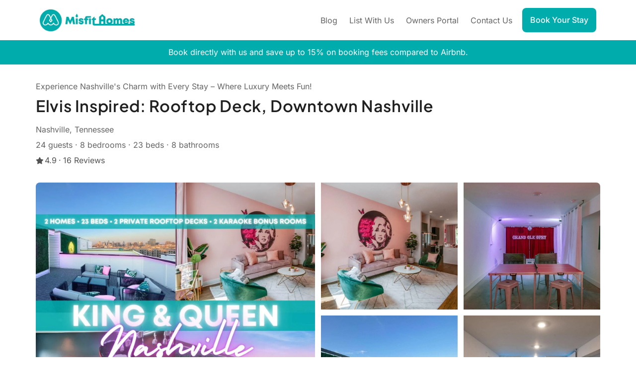

--- FILE ---
content_type: text/html; charset=utf-8
request_url: https://www.misfithomes.com/property/lxuAvLml8Dsqse1c9HfS
body_size: 62717
content:
<!DOCTYPE html><html lang="en"><head><meta charSet="utf-8"/><title>Elvis Inspired: Rooftop Deck, Downtown Nashville</title><meta name="title" content="Elvis Inspired: Rooftop Deck, Downtown Nashville"/><meta name="description" content="Experience Nashville from the Elvis Inspired rental! Enjoy breathtaking skyline views on the rooftop deck, unique karaoke rooms, and modern kitchens."/><link rel="icon" sizes="16x16 32x32" type="image/x-icon" href="https://photos.bookhostai.com/clients/logos/misfithomes/favicon.ico"/><link rel="shortcut icon" href="https://photos.bookhostai.com/clients/logos/misfithomes/favicon.ico"/><link rel="canonical" href="https://www.misfithomes.com/property/lxuAvLml8Dsqse1c9HfS"/><meta property="og:type" content="website"/><meta property="og:title" content="Elvis Inspired: Rooftop Deck, Downtown Nashville"/><meta property="og:description" content="Experience Nashville from the Elvis Inspired rental! Enjoy breathtaking skyline views on the rooftop deck, unique karaoke rooms, and modern kitchens."/><meta property="og:image" content="https://images.bookhostai.com?url=https://photos.bookhostai.com/clients/properties/misfithomes/lxuAvLml8Dsqse1c9HfS/682f64fc5d0b697c30e02400/original.jpeg&amp;w=640"/><meta property="og:url" content="https://www.misfithomes.com/property/lxuAvLml8Dsqse1c9HfS"/><meta property="twitter:card" content="summary_large_image"/><meta property="twitter:title" content="Elvis Inspired: Rooftop Deck, Downtown Nashville"/><meta property="twitter:description" content="Experience Nashville from the Elvis Inspired rental! Enjoy breathtaking skyline views on the rooftop deck, unique karaoke rooms, and modern kitchens."/><meta property="twitter:url" content="https://www.misfithomes.com/property/lxuAvLml8Dsqse1c9HfS"/><meta property="twitter:image" content="https://images.bookhostai.com?url=https://photos.bookhostai.com/clients/properties/misfithomes/lxuAvLml8Dsqse1c9HfS/682f64fc5d0b697c30e02400/original.jpeg&amp;w=640"/><meta name="viewport" content="initial-scale=1, width=device-width"/><link rel="preload" as="image" imageSrcSet="https://images.bookhostai.com?url=https://photos.bookhostai.com/clients/logos_long/misfithomes/original.jpeg&amp;f=webp&amp;w=320 320w, https://images.bookhostai.com?url=https://photos.bookhostai.com/clients/logos_long/misfithomes/original.jpeg&amp;f=webp&amp;w=480 480w, https://images.bookhostai.com?url=https://photos.bookhostai.com/clients/logos_long/misfithomes/original.jpeg&amp;f=webp&amp;w=640 640w, https://images.bookhostai.com?url=https://photos.bookhostai.com/clients/logos_long/misfithomes/original.jpeg&amp;f=webp&amp;w=750 750w, https://images.bookhostai.com?url=https://photos.bookhostai.com/clients/logos_long/misfithomes/original.jpeg&amp;f=webp&amp;w=800 800w, https://images.bookhostai.com?url=https://photos.bookhostai.com/clients/logos_long/misfithomes/original.jpeg&amp;f=webp&amp;w=828 828w, https://images.bookhostai.com?url=https://photos.bookhostai.com/clients/logos_long/misfithomes/original.jpeg&amp;f=webp&amp;w=1080 1080w, https://images.bookhostai.com?url=https://photos.bookhostai.com/clients/logos_long/misfithomes/original.jpeg&amp;f=webp&amp;w=1200 1200w, https://images.bookhostai.com?url=https://photos.bookhostai.com/clients/logos_long/misfithomes/original.jpeg&amp;f=webp&amp;w=1920 1920w, https://images.bookhostai.com?url=https://photos.bookhostai.com/clients/logos_long/misfithomes/original.jpeg&amp;f=webp&amp;w=2048 2048w" imageSizes="100vw" fetchpriority="high"/><script type="application/ld+json">[{"@context":"https://schema.org","@type":"VacationRental","@id":"https://www.misfithomes.com/property/lxuAvLml8Dsqse1c9HfS","identifier":"lxuAvLml8Dsqse1c9HfS","name":"Elvis Inspired: Rooftop Deck, Downtown Nashville","description":"Don’t miss out on your ultimate Nashville retreat. Welcome to KING & QUEEN. • Rooftop Decks: Enjoy breathtaking skyline views.\n• Karaoke Rooms: Take the stage in our unique themed rooms.\n• Modern Kitchens: Fully equipped with state-of-the-art appliances. Just 2 miles from Downtown Nashville, our residences feature 8 bedrooms, 2 game rooms, and luxurious amenities. Perfect for large groups and unforgettable experiences. Ready to book? Click the save button in the upper right to add this listing\n\nThe space\nWelcome to KING & QUEEN, your ultimate Nashville, TN retreat designed for large families, bachelorette parties, groups of friends, and business travelers. Two exquisite 4-story homes with unparalleled views, these luxurious residences promise the best of Nashville’s musical charm and modern comforts. Featuring expansive, open-concept living areas equipped with massive 4K Smart TVs, contemporary kitchens with state-of-the-art appliances, and private rooftop decks with breathtaking skyline views, your stay will be nothing short of spectacular. After a day of exploring the vibrant city, retreat to one of our eight beautifully decorated bedrooms, each with its own private bathroom and plush comforters ensuring a restful night. Discover the standout features of KING & QUEEN below: - AMENITIES FOR THE PERFECT STAY -\n• 2 miles to Downtown Nashville\n• High-speed internet\n• 8 Bedrooms, 8 Bathrooms, 24 Beds\n• 2 Modern Kitchens with State of the Art Appliances\n• Karaoke Room\n• 2 Game Rooms\n• Large Open Concept Living Areas\n• 2 Top Floor Wet Bars\n• 2 Double Roof Decks with Skyline Views\n• 2 Outdoor Dining Tables\n• 2 Outdoor Lounge Spaces\n• TVs in almost every bedroom\n• Huge 4K Smart TVs in the living areas\n• TVs in the Game Rooms\n• Smart Lock Keyless Entry • Kitchen/Dining -\n• Large Chefs Kitchens with Chrome Finishes\n• 2 Coffee Makers\n• 6 Counter Seats in each • Karaoke Rooms/Game Rooms/Garages -\n• SMART TVs\n• Ping Pong Tables\n• Basketball Shootout\n• Sitting Area\n• Indoor covered parking when the table is folded up\n• Stage with Disco Ball Lights\n• 2 Microphones\n• Bluetooth Speaker - AMENITIES FOR THE PERFECT STAY -\n• Amenity 1\n• Amenity 2\n• Amenity 3\n• Etc... - DOLLY HOUSE 12 BEDS -\n• Bedroom 1 - 1 King - 2 twin trundles\n• Bedroom 2 - 1 Queen - 2 twin trundles\n• Bedroom 3 - 1 Full Daybed - 1 twin trundle\n• Bedroom 4 - 2 Twin Bunk Beds (4 Beds) - ELVIS HOUSE 13 BEDS -\n• Bedroom 1 - 1 King Bed\n• Bedroom 2 - 1 Queen - 1 twin roll-out bed\n• Bedroom 3 - 1 Full over Full Bunk Bed (2 beds) - 1 twin pull-out bed\n• Bedroom 4 - 2 Twin Bunk Beds (4 beds) - 2 twin roll-out beds\n• Living room: futon couch - PARKING -\n• Plenty of Street Parking\n• 1 Car Garage End your Nashville adventure on a high note at KING & QUEEN. Perfect for your bachelorette party, group travel, or business retreat, book today and transform your stay into an unforgettable experience.\n\nGuest access\n| AIRPORT |\nBNA Airport → 13 mins, 11.5 mi\n\n| HOT SPOTS |\n• Ascend Amphitheater → 8 mins, 5.4 mi\n• Bridgestone Arena → 8 mins, 4.0 mi\n• Ryman Auditorium → 10 mins, 2.9 mi\n• The Bluebird Cafe → 10 mins, 4.5 mi\n\n| EVENT SPACES |\n• The Fairgrounds Nashville → 8 mins, 5.7 mi\n• Geodis Park (Soccer Stadium) → 8 mins, 6.0 mi\n• Nissan Stadium → 9 mins, 6.1 mi\n• Nashville Convention Center → 9 mins, 5.5 mi\n\n| POPULAR AREAS |\n• Gulch → 6 mins, 2.6 mi\n• 12 South → 10 mins, 6.5 mi\n• Broadway Honky Tonks → 10 mins, 4.0 mi\n• East Nashville (Five Points) → 10 mins, 6.8 mi\n\nFull access, easy parking, and secure self check-in. The Guest Portal has everything you need—plus more local tips.\n\nOther things to note\n— GUEST PERKS & QUICK INFO —\nQ: Can I check in early or check out late?\nA: Subject to availability and min 8 hours notice, early check-in or late check-out is FREE—just request it when you book.\n\nQ: Can I update our guest count post booking?\nA: Yes! We don’t charge for updating your guests count—just let us know your total group size when you have it.\n\nQ: Do you allow bachelorettes, birthdays, or group trips?\nA: Absolutely — we designed this space with celebrations and group getaways in mind.\n\nQ: Is there parking?\nA: Yes, all of our listings have dedicated parking spaces, and free street parking nearby.\n\nQ: Can I drop off bags before check-in?\nA: Yes, message us in advance—we’ll do our best to accommodate!\n\n— EXCLUSIVE LOCAL DISCOUNTS —\nAs a Misfit guest, you’ll receive a digital guidebook with insider discounts from top vendors — from party planners to pontoon cruises.\n\nDive into local culture of Music City with our curated recommendations and upcoming events. Book now to make your visit truly special!\n\n— TOP EVENTS COMING UP —\nFeb 15: New Stadium Deposit\n\nThis property has special local compliance requirements which include a signed rental agreement, ID verification, and a security hold of $3,000 (which is not a traditional security deposit, just a pending transaction). As an optional alternative to the security hold, you may opt in to purchase a non-refundable damage waive...","image":["https://photos.bookhostai.com/clients/properties/misfithomes/lxuAvLml8Dsqse1c9HfS/682f64fc5d0b697c30e02400/original.jpeg","https://photos.bookhostai.com/clients/properties/misfithomes/lxuAvLml8Dsqse1c9HfS/66ab414d23580a3e44db0648/original.jpeg","https://photos.bookhostai.com/clients/properties/misfithomes/lxuAvLml8Dsqse1c9HfS/66ab414e23580a3e44db0764/original.jpeg","https://photos.bookhostai.com/clients/properties/misfithomes/lxuAvLml8Dsqse1c9HfS/66ab414d23580a3e44db058c/original.jpeg","https://photos.bookhostai.com/clients/properties/misfithomes/lxuAvLml8Dsqse1c9HfS/66ab414e23580a3e44db06f5/original.jpeg","https://photos.bookhostai.com/clients/properties/misfithomes/lxuAvLml8Dsqse1c9HfS/66ab414e23580a3e44db07ef/original.jpeg","https://photos.bookhostai.com/clients/properties/misfithomes/lxuAvLml8Dsqse1c9HfS/66ab414e23580a3e44db0855/original.jpeg","https://photos.bookhostai.com/clients/properties/misfithomes/lxuAvLml8Dsqse1c9HfS/6824cd865d0b697c30aeb3b9/original.jpeg","https://photos.bookhostai.com/clients/properties/misfithomes/lxuAvLml8Dsqse1c9HfS/66ab414f23580a3e44db08e8/original.jpeg","https://photos.bookhostai.com/clients/properties/misfithomes/lxuAvLml8Dsqse1c9HfS/6824cd8d5d0b697c30aec9bc/original.jpeg","https://photos.bookhostai.com/clients/properties/misfithomes/lxuAvLml8Dsqse1c9HfS/66ab414f23580a3e44db095b/original.jpeg","https://photos.bookhostai.com/clients/properties/misfithomes/lxuAvLml8Dsqse1c9HfS/66ab415023580a3e44db09aa/original.jpeg","https://photos.bookhostai.com/clients/properties/misfithomes/lxuAvLml8Dsqse1c9HfS/6824cda35d0b697c30af02bd/original.jpeg","https://photos.bookhostai.com/clients/properties/misfithomes/lxuAvLml8Dsqse1c9HfS/66ab415023580a3e44db09e8/original.jpeg","https://photos.bookhostai.com/clients/properties/misfithomes/lxuAvLml8Dsqse1c9HfS/66ab415023580a3e44db0a3b/original.jpeg","https://photos.bookhostai.com/clients/properties/misfithomes/lxuAvLml8Dsqse1c9HfS/6824cd945d0b697c30aedf2c/original.jpeg","https://photos.bookhostai.com/clients/properties/misfithomes/lxuAvLml8Dsqse1c9HfS/66ab415123580a3e44db0aca/original.jpeg","https://photos.bookhostai.com/clients/properties/misfithomes/lxuAvLml8Dsqse1c9HfS/66ab415123580a3e44db0b91/original.jpeg","https://photos.bookhostai.com/clients/properties/misfithomes/lxuAvLml8Dsqse1c9HfS/66ab415223580a3e44db0c02/original.jpeg","https://photos.bookhostai.com/clients/properties/misfithomes/lxuAvLml8Dsqse1c9HfS/66ab415223580a3e44db0cc2/original.jpeg"],"address":{"@type":"PostalAddress","streetAddress":"2910 Felicia St","addressLocality":"Nashville","addressRegion":"Tennessee","postalCode":"37209","addressCountry":"US"},"geo":{"@type":"GeoCoordinates","latitude":36.154769,"longitude":-86.820413},"numberOfBedrooms":8,"numberOfBathroomsTotal":8,"numberOfRooms":8,"bed":[{"@type":"BedDetails","typeOfBed":"King bed","numberOfBeds":2},{"@type":"BedDetails","typeOfBed":"Queen bed","numberOfBeds":3},{"@type":"BedDetails","typeOfBed":"Single bed","numberOfBeds":14},{"@type":"BedDetails","typeOfBed":"Double bed","numberOfBeds":4}],"occupancy":{"@type":"QuantitativeValue","value":16},"amenityFeature":[{"@type":"LocationFeatureSpecification","name":"City skyline view","value":true},{"@type":"LocationFeatureSpecification","name":"Kitchen","value":true},{"@type":"LocationFeatureSpecification","name":"Wifi","value":true},{"@type":"LocationFeatureSpecification","name":"Dedicated workspace","value":true},{"@type":"LocationFeatureSpecification","name":"Exterior security cameras on property","value":true},{"@type":"LocationFeatureSpecification","name":"Bathtub","value":true},{"@type":"LocationFeatureSpecification","name":"Hair dryer","value":true},{"@type":"LocationFeatureSpecification","name":"Cleaning products","value":true},{"@type":"LocationFeatureSpecification","name":"Shampoo","value":true},{"@type":"LocationFeatureSpecification","name":"Conditioner","value":true},{"@type":"LocationFeatureSpecification","name":"Body soap","value":true},{"@type":"LocationFeatureSpecification","name":"Hot water","value":true},{"@type":"LocationFeatureSpecification","name":"Shower gel","value":true},{"@type":"LocationFeatureSpecification","name":"Washer","value":true},{"@type":"LocationFeatureSpecification","name":"Dryer","value":true},{"@type":"LocationFeatureSpecification","name":"Essentials","value":true},{"@type":"LocationFeatureSpecification","name":"Hangers","value":true},{"@type":"LocationFeatureSpecification","name":"Bed linens","value":true},{"@type":"LocationFeatureSpecification","name":"Extra pillows and blankets","value":true},{"@type":"LocationFeatureSpecification","name":"Room-darkening shades","value":true},{"@type":"LocationFeatureSpecification","name":"Iron","value":true},{"@type":"LocationFeatureSpecification","name":"Clothing storage: walk-in closet and closet","value":true},{"@type":"LocationFeatureSpecification","name":"TV","value":true},{"@type":"LocationFeatureSpecification","name":"Piano","value":true},{"@type":"LocationFeatureSpecification","name":"Sound system with Bluetooth and aux","value":true},{"@type":"LocationFeatureSpecification","name":"Ping pong table","value":true},{"@type":"LocationFeatureSpecification","name":"Air conditioning","value":true},{"@type":"LocationFeatureSpecification","name":"Heating","value":true},{"@type":"LocationFeatureSpecification","name":"Smoke alarm","value":true},{"@type":"LocationFeatureSpecification","name":"Carbon monoxide alarm","value":true}],"minimumStay":{"@type":"QuantitativeValue","value":1,"unitText":"nights"},"containsPlace":{"@type":"Accommodation","name":"Elvis Inspired: Rooftop Deck, Downtown Nashville Accommodation","occupancy":{"@type":"QuantitativeValue","value":16},"numberOfBedrooms":8,"numberOfBathroomsTotal":8,"numberOfRooms":8,"bed":[{"@type":"BedDetails","typeOfBed":"King bed","numberOfBeds":2},{"@type":"BedDetails","typeOfBed":"Queen bed","numberOfBeds":3},{"@type":"BedDetails","typeOfBed":"Single bed","numberOfBeds":14},{"@type":"BedDetails","typeOfBed":"Double bed","numberOfBeds":4}],"amenityFeature":[{"@type":"LocationFeatureSpecification","name":"City skyline view","value":true},{"@type":"LocationFeatureSpecification","name":"Kitchen","value":true},{"@type":"LocationFeatureSpecification","name":"Wifi","value":true},{"@type":"LocationFeatureSpecification","name":"Dedicated workspace","value":true},{"@type":"LocationFeatureSpecification","name":"Exterior security cameras on property","value":true},{"@type":"LocationFeatureSpecification","name":"Bathtub","value":true},{"@type":"LocationFeatureSpecification","name":"Hair dryer","value":true},{"@type":"LocationFeatureSpecification","name":"Cleaning products","value":true},{"@type":"LocationFeatureSpecification","name":"Shampoo","value":true},{"@type":"LocationFeatureSpecification","name":"Conditioner","value":true},{"@type":"LocationFeatureSpecification","name":"Body soap","value":true},{"@type":"LocationFeatureSpecification","name":"Hot water","value":true},{"@type":"LocationFeatureSpecification","name":"Shower gel","value":true},{"@type":"LocationFeatureSpecification","name":"Washer","value":true},{"@type":"LocationFeatureSpecification","name":"Dryer","value":true},{"@type":"LocationFeatureSpecification","name":"Essentials","value":true},{"@type":"LocationFeatureSpecification","name":"Hangers","value":true},{"@type":"LocationFeatureSpecification","name":"Bed linens","value":true},{"@type":"LocationFeatureSpecification","name":"Extra pillows and blankets","value":true},{"@type":"LocationFeatureSpecification","name":"Room-darkening shades","value":true},{"@type":"LocationFeatureSpecification","name":"Iron","value":true},{"@type":"LocationFeatureSpecification","name":"Clothing storage: walk-in closet and closet","value":true},{"@type":"LocationFeatureSpecification","name":"TV","value":true},{"@type":"LocationFeatureSpecification","name":"Piano","value":true},{"@type":"LocationFeatureSpecification","name":"Sound system with Bluetooth and aux","value":true},{"@type":"LocationFeatureSpecification","name":"Ping pong table","value":true},{"@type":"LocationFeatureSpecification","name":"Air conditioning","value":true},{"@type":"LocationFeatureSpecification","name":"Heating","value":true},{"@type":"LocationFeatureSpecification","name":"Smoke alarm","value":true},{"@type":"LocationFeatureSpecification","name":"Carbon monoxide alarm","value":true}]},"houseRules":{"@type":"ItemList","itemListElement":[{"@type":"ListItem","position":1,"name":"No smoking"},{"@type":"ListItem","position":2,"name":"Pets are allowed"}]},"cancellationPolicy":"super_strict_30","additionalProperty":[{"@type":"PropertyValue","name":"selfCheckin","value":true},{"@type":"PropertyValue","name":"instantBook","value":true}],"currency":"USD","timezone":"America/Chicago","aggregateRating":{"@type":"AggregateRating","ratingValue":4.9,"bestRating":5,"worstRating":1,"ratingCount":16},"starRating":{"@type":"Rating","ratingValue":4.9,"bestRating":5},"review":[{"@type":"Review","author":{"@type":"Person","name":"Kelly"},"datePublished":"2025-12-26","reviewBody":"Excellent host, very responsive and every time I messaged about anything , the host immediately responded. Very professional and will definitely book again.","reviewRating":{"@type":"Rating","ratingValue":5,"bestRating":5}},{"@type":"Review","author":{"@type":"Person","name":"Ky"},"datePublished":"2025-11-23","reviewBody":"Booked this home for a bachelorette trip. 14 girls and it was plenty of space for everyone to sleep comfortably. The decor was amazing and great for pictures!","reviewRating":{"@type":"Rating","ratingValue":5,"bestRating":5}},{"@type":"Review","author":{"@type":"Person","name":"Tara"},"datePublished":"2025-11-05","reviewBody":"Had a great time celebrating our daughter’s 21st birthday! Great host!","reviewRating":{"@type":"Rating","ratingValue":5,"bestRating":5}},{"@type":"Review","author":{"@type":"Person","name":"Tonya"},"datePublished":"2023-12-27","reviewBody":"The duo units is great for any gathering. My family really did enjoy our stay. The photos of the house is exactly as it states. The location is in a rejuvenation area with easy access to the surrounding attractions. The ring camera made me feel comfortable my family was safe. \nOther than a few cleaning issues and repairs they should have addressed before new guests arrived, these condos are wonderful.  \n\nI would stay here again and tell others coming to the area to stay at the Dolly/Elvis units. \nThanks \nTonya","reviewRating":{"@type":"Rating","ratingValue":5,"bestRating":5}},{"@type":"Review","author":{"@type":"Person","name":"Alex Chouza"},"datePublished":"2024-10-01","reviewBody":"Best short term rental I have ever stayed at!\nWhat can I say, this property was absolutely incredible. The houses were absolutely incredible, large, clean, and very uniquely decorated. I applaud our host Steven for what was the most incredible short term rental property I have ever stayed at. We had a large group of people and everybody loved their experience. I would highly recommend this place, do not miss out!","reviewRating":{"@type":"Rating","ratingValue":5,"bestRating":5}},{"@type":"Review","author":{"@type":"Person","name":"Liz"},"datePublished":"2025-04-06","reviewBody":"The Dolly and Elvis units worked perfectly for our group of 24 - they are right next door to each other.  Steve's team is proactive with communication which was appreciated.  There are comfortable beds (including the trundles) and a plethora of bathrooms!!  Location is easy to walk to nearby coffee and restaurants. \nWhile we definitely would stay here again, there are a few callouts for future guests: \nThe units are not where uber will drop/pickup with the address you are given. To access the front/back door without walking up some steps, you need to give additional info to go around a block and down an alley. \nThe unit street entry is questionable - walkway of mid-size uneven rocks or walk through grass/mud/swamp (if raining like when we arrived).  Wish there had been a photo of entry in listing.\nWe would definitely stay here again as a large group, just would've liked to know these things in advance of our arrival for a frictionless experience.","reviewRating":{"@type":"Rating","ratingValue":5,"bestRating":5}},{"@type":"Review","author":{"@type":"Person","name":"Harley"},"datePublished":"2025-01-13","reviewBody":"From the moment we started planning the trip (18 months in advance) Steve and the MisFit homes team were extremely accommodating. If you’ve got a large group wanting to visit Nashville, I HIGHLY recommend booking this home!","reviewRating":{"@type":"Rating","ratingValue":5,"bestRating":5}},{"@type":"Review","author":{"@type":"Person","name":"Marcia Maxwell"},"datePublished":"2024-10-01","reviewBody":"Christmas vacation\nWe had so much room and the beds were wonderful. The appliances were great and updated. The grandchildren loved the pingpong table and karaoke machine!! A perfect place for families-close to everything.","reviewRating":{"@type":"Rating","ratingValue":5,"bestRating":5}},{"@type":"Review","author":{"@type":"Person","name":"Monay"},"datePublished":"2021-12-12","reviewBody":"This Airbnb was in a great location. There are many photo ops inside of the condo! Great place to make amazing memories!!","reviewRating":{"@type":"Rating","ratingValue":5,"bestRating":5}},{"@type":"Review","author":{"@type":"Person","name":"Dani"},"datePublished":"2024-01-28","reviewBody":"The location and theme were AWESOME for a joint bachelorette/bachelor party.","reviewRating":{"@type":"Rating","ratingValue":5,"bestRating":5}}],"priceRange":"USD 358","checkinTime":"After 3:00 PM","checkoutTime":"10:00:00","petsAllowed":true,"smokingAllowed":false,"telephone":"+16158087731","contactPoint":{"@type":"ContactPoint","email":"GuestSupport@misfithomes.com","telephone":"+16158087731","contactType":"customer service"},"parentOrganization":{"@type":"Organization","@id":"https://www.misfithomes.com"},"url":"https://www.misfithomes.com/property/lxuAvLml8Dsqse1c9HfS"},{"@context":"https://schema.org","@type":"BreadcrumbList","name":"Property: Elvis Inspired: Rooftop Deck, Downtown Nashville","itemListElement":[{"@type":"ListItem","position":1,"name":"Home","item":"https://www.misfithomes.com/"},{"@type":"ListItem","position":2,"name":"Experience Nashville's Charm with Every Stay – Where Luxury Meets Fun!","item":"https://www.misfithomes.com/theme/misfithomes"},{"@type":"ListItem","position":3,"name":"Vacation rentals in Nashville","item":"https://www.misfithomes.com/theme/misfithomes?cities=Nashville"},{"@type":"ListItem","position":4,"name":"Elvis Inspired: Rooftop Deck, Downtown Nashville","item":"https://www.misfithomes.com/property/lxuAvLml8Dsqse1c9HfS"}]}]</script><meta name="next-head-count" content="20"/><link rel="preload" href="/fonts/inter-400.woff2" as="font" type="font/woff2" crossorigin="anonymous"/><link rel="preload" href="/fonts/inter-500.woff2" as="font" type="font/woff2" crossorigin="anonymous"/><meta name="emotion-insertion-point" content=""/><style data-emotion="mui-style-global 0"></style><style data-emotion="mui-style-global 68m2x0">html{-webkit-font-smoothing:antialiased;-moz-osx-font-smoothing:grayscale;box-sizing:border-box;-webkit-text-size-adjust:100%;}*,*::before,*::after{box-sizing:inherit;}strong,b{font-weight:700;}body{margin:0;color:#202020;font-family:Inter,sans-serif;font-weight:400;font-size:1rem;line-height:1.5;background-color:#fff;}@media print{body{background-color:#fff;}}body::backdrop{background-color:#fff;}</style><style data-emotion="mui-style-global 1prfaxn">@-webkit-keyframes mui-auto-fill{from{display:block;}}@keyframes mui-auto-fill{from{display:block;}}@-webkit-keyframes mui-auto-fill-cancel{from{display:block;}}@keyframes mui-auto-fill-cancel{from{display:block;}}</style><style data-emotion="mui-style yooy92 10ldqr9 1dny5j7 12mh7ku 1y536tp 1xdhyk6 19g81vg 14yyhmr 1qsxih2 1e8uh5h llf3ky 1hyykua 1lt26pw 1xv1apw 1b12kyr fl0qh2 cm42md yc55n3 1m4n54b 12ueme6 19ccpxs j4o826 7yqvlm tv1w0o 18rmkij p8pnwm 1bvzm9c 11w9igx f2f7au 12zua63 9n8416 39bbo6 1l7jp8s sosm4 1el72y6 1ktooqd 1w7ojcq 1q5db4w 19u2w0e 17v0rtx 1r413ve 19tcczm 18zy641 k905xw ttai1w 1mtpowh kcn18q 4zwhol 13i2nvq 1u23i0r 1pp7upq 1bcby5w 16am7di oetjdz crz4nq 7n9y8g 40ljp wg0v6g 1k23pjq 13t0o5t ej0lq9 1sadri5 zrhu4q j0ozid 1yn0neo bnoyjv ejqoi9 1137xx7 5trngn 1fm27x3 1fadnab l91yln 19s3t1h 12dll02 1en73u6 16seelx 1cgt6e7 1g2frk3 mnn31 ewy903 pnrpi5 qe6lbr 1xph47z umqxqh 1kru4v8 1j9fynl iswzwc 1xpuuo6 80fhz6 94l1l1 1n3j5y5 1e4rm43 153woxm v8ew80 1kxcexs 10se2cm axw7ok a7tymp mtwdgv 13yu4qo 77fysw 1zxiq9 bet5yr 1bm7t6l 2bxn45 wfup0t wat1dy a96dgs">.mui-style-yooy92{position:fixed;top:0;left:0;pointer-events:none;width:100%;z-index:99999;}.mui-style-yooy92 .bar{height:3px;width:100%;z-index:99999;background:#01acac;}.mui-style-10ldqr9{width:100%;margin-left:auto;box-sizing:border-box;margin-right:auto;display:block;padding-left:16px;padding-right:16px;padding-top:16px;padding-bottom:16px;display:-webkit-box;display:-webkit-flex;display:-ms-flexbox;display:flex;-webkit-box-pack:justify;-webkit-justify-content:space-between;justify-content:space-between;}@media (min-width:600px){.mui-style-10ldqr9{padding-left:24px;padding-right:24px;}}@media (min-width:1200px){.mui-style-10ldqr9{max-width:1200px;}}@media (min-width:900px){.mui-style-10ldqr9{max-width:896px;}}@media (min-width:1200px){.mui-style-10ldqr9{max-width:1184px;}}@media (min-width:1536px){.mui-style-10ldqr9{max-width:1280px;}}.mui-style-1dny5j7{height:44px;margin:auto 0;display:-webkit-box;display:-webkit-flex;display:-ms-flexbox;display:flex;-webkit-flex-direction:column;-ms-flex-direction:column;flex-direction:column;-webkit-box-pack:center;-ms-flex-pack:center;-webkit-justify-content:center;justify-content:center;}.mui-style-1dny5j7 div{height:100%;}.mui-style-12mh7ku{display:-webkit-box;display:-webkit-flex;display:-ms-flexbox;display:flex;height:auto;-webkit-box-pack:center;-ms-flex-pack:center;-webkit-justify-content:center;justify-content:center;-webkit-align-items:center;-webkit-box-align:center;-ms-flex-align:center;align-items:center;position:relative;overflow:hidden;max-width:240px;max-height:44px;width:calc(100vw - 5.5rem - 5px);}.mui-style-1y536tp{-webkit-transition:filter 0.3s ease-in-out;transition:filter 0.3s ease-in-out;-webkit-filter:blur(0px) grayscale(0);filter:blur(0px) grayscale(0);}.mui-style-1y536tp.loading{-webkit-filter:blur(4px) grayscale(0.5);filter:blur(4px) grayscale(0.5);background-color:#eeeeee;-webkit-animation:pulse 1s cubic-bezier(0.4, 0, 0.6, 1) infinite;animation:pulse 1s cubic-bezier(0.4, 0, 0.6, 1) infinite;}@-webkit-keyframes pulse{50%{background-color:#fafafa;}}@keyframes pulse{50%{background-color:#fafafa;}}.mui-style-19g81vg{background-color:#01acac;display:-webkit-box;display:-webkit-flex;display:-ms-flexbox;display:flex;width:100%;min-height:1.5rem;padding:0.75rem 4rem;color:#FFFFFF;background-color:#01acac;text-align:center;-webkit-box-pack:center;-ms-flex-pack:center;-webkit-justify-content:center;justify-content:center;-webkit-align-items:center;-webkit-box-align:center;-ms-flex-align:center;align-items:center;}@media (max-width: 600px){.mui-style-19g81vg{padding:0.75rem 1rem;}}@media (max-width: 900px){.mui-style-19g81vg{padding:0.75rem 2rem;}}.mui-style-14yyhmr{margin:0;font-family:Inter,sans-serif;font-size:16px;line-height:25px;letter-spacing:0px;font-weight:400;}.mui-style-1qsxih2{width:100%;margin-left:auto;box-sizing:border-box;margin-right:auto;display:block;padding-left:16px;padding-right:16px;}@media (min-width:600px){.mui-style-1qsxih2{padding-left:24px;padding-right:24px;}}@media (min-width:1200px){.mui-style-1qsxih2{max-width:1200px;}}.mui-style-1e8uh5h{display:-webkit-box;display:-webkit-flex;display:-ms-flexbox;display:flex;-webkit-flex-direction:column;-ms-flex-direction:column;flex-direction:column;gap:2rem;margin-top:1.5rem;}@media (min-width: 900px){.mui-style-1e8uh5h{margin-bottom:2rem;}}@media (min-width: 1200px){.mui-style-1e8uh5h{margin-top:2rem;}}.mui-style-llf3ky{display:-webkit-box;display:-webkit-flex;display:-ms-flexbox;display:flex;-webkit-box-pack:justify;-webkit-justify-content:space-between;justify-content:space-between;gap:1rem;}.mui-style-1hyykua{margin:0;font-family:Inter,sans-serif;font-size:16px;line-height:25px;letter-spacing:0px;font-weight:400;color:#646464;margin-bottom:0.375rem;overflow:hidden;text-overflow:ellipsis;display:-webkit-box;-webkit-line-clamp:1;line-clamp:1;-webkit-box-orient:vertical;}.mui-style-1lt26pw{color:#202020;margin-bottom:1rem;}@media (min-width:0px){.mui-style-1lt26pw{font-family:Plus Jakarta Sans,sans-serif;font-size:32px;line-height:40px;letter-spacing:0.64px;font-weight:600;}}.mui-style-1xv1apw{margin:0;font-family:Inter,sans-serif;font-size:16px;line-height:25px;letter-spacing:0px;font-weight:400;display:block;color:#646464;margin-bottom:0.375rem;}.mui-style-1b12kyr{color:initial;-webkit-text-decoration:none;text-decoration:none;max-width:340px;}.mui-style-fl0qh2{display:-webkit-box;display:-webkit-flex;display:-ms-flexbox;display:flex;-webkit-align-items:center;-webkit-box-align:center;-ms-flex-align:center;align-items:center;gap:0.25rem;}.mui-style-cm42md{margin:0;font-family:Inter,sans-serif;font-size:16px;line-height:25px;letter-spacing:0px;font-weight:400;-webkit-box-pack:center;-ms-flex-pack:center;-webkit-justify-content:center;justify-content:center;-webkit-align-items:center;-webkit-box-align:center;-ms-flex-align:center;align-items:center;color:#525252;}@media (min-width: 900px){.mui-style-cm42md{-webkit-order:0;-ms-flex-order:0;order:0;-webkit-flex-direction:column;-ms-flex-direction:column;flex-direction:column;}}.mui-style-cm42md span{margin-left:0.25rem;}.mui-style-yc55n3{padding-left:2px;}@media (min-width:900px){.mui-style-1m4n54b{display:none;}}.mui-style-12ueme6{display:none;color:#202020;margin-bottom:1.25rem;}@media (min-width: 900px){.mui-style-12ueme6{display:-webkit-box;display:-webkit-flex;display:-ms-flexbox;display:flex;}}@media (min-width:0px){.mui-style-12ueme6{font-family:Plus Jakarta Sans,sans-serif;font-size:20px;line-height:27px;letter-spacing:0px;font-weight:600;}}.mui-style-19ccpxs{display:-webkit-box;display:-webkit-flex;display:-ms-flexbox;display:flex;-webkit-flex-direction:column;-ms-flex-direction:column;flex-direction:column;gap:0.75rem;margin-bottom:2.5rem;}.mui-style-j4o826{display:-webkit-box;display:-webkit-flex;display:-ms-flexbox;display:flex;-webkit-align-items:baseline;-webkit-box-align:baseline;-ms-flex-align:baseline;align-items:baseline;gap:0.75rem;}.mui-style-7yqvlm{display:-webkit-box;display:-webkit-flex;display:-ms-flexbox;display:flex;-webkit-box-pack:center;-ms-flex-pack:center;-webkit-justify-content:center;justify-content:center;-webkit-align-items:center;-webkit-box-align:center;-ms-flex-align:center;align-items:center;height:1.5rem;width:1.125rem;}.mui-style-tv1w0o{margin:0;font-family:Inter,sans-serif;font-size:16px;line-height:25px;letter-spacing:0px;font-weight:500;color:#202020;}.mui-style-18rmkij{display:grid;overflow-y:auto;list-style:none;padding:0;-webkit-overflow-scrolling:touch;position:relative;border-radius:8px;overflow:hidden;}.mui-style-p8pnwm{display:block;position:relative;}.mui-style-p8pnwm .MuiImageListItem-img{object-fit:cover;width:100%;height:100%;display:block;}.mui-style-1bvzm9c{display:-webkit-inline-box;display:-webkit-inline-flex;display:-ms-inline-flexbox;display:inline-flex;-webkit-align-items:center;-webkit-box-align:center;-ms-flex-align:center;align-items:center;-webkit-box-pack:center;-ms-flex-pack:center;-webkit-justify-content:center;justify-content:center;position:relative;box-sizing:border-box;-webkit-tap-highlight-color:transparent;background-color:transparent;outline:0;border:0;margin:0;border-radius:0;padding:0;cursor:pointer;-webkit-user-select:none;-moz-user-select:none;-ms-user-select:none;user-select:none;vertical-align:middle;-moz-appearance:none;-webkit-appearance:none;-webkit-text-decoration:none;text-decoration:none;color:inherit;font-family:Inter,sans-serif;font-weight:500;font-size:0.875rem;line-height:1.75;text-transform:uppercase;min-width:64px;padding:5px 15px;border-radius:8px;-webkit-transition:background-color 250ms cubic-bezier(0.4, 0, 0.2, 1) 0ms,box-shadow 250ms cubic-bezier(0.4, 0, 0.2, 1) 0ms,border-color 250ms cubic-bezier(0.4, 0, 0.2, 1) 0ms,color 250ms cubic-bezier(0.4, 0, 0.2, 1) 0ms;transition:background-color 250ms cubic-bezier(0.4, 0, 0.2, 1) 0ms,box-shadow 250ms cubic-bezier(0.4, 0, 0.2, 1) 0ms,border-color 250ms cubic-bezier(0.4, 0, 0.2, 1) 0ms,color 250ms cubic-bezier(0.4, 0, 0.2, 1) 0ms;border:1px solid rgba(1, 172, 172, 0.5);color:#01acac;padding:0.75rem 1rem;border-radius:8px;text-transform:capitalize;box-shadow:none;position:absolute;right:1rem;bottom:1rem;padding:0.75rem 1rem;color:#202020;background-color:#FFFFFF;border:1px solid rgba(0, 0, 0, 0.19);border-radius:8px;box-shadow:0px 1px 3px -1px rgba(0, 0, 0, 0.08);}.mui-style-1bvzm9c::-moz-focus-inner{border-style:none;}.mui-style-1bvzm9c.Mui-disabled{pointer-events:none;cursor:default;}@media print{.mui-style-1bvzm9c{-webkit-print-color-adjust:exact;color-adjust:exact;}}.mui-style-1bvzm9c:hover{-webkit-text-decoration:none;text-decoration:none;background-color:rgba(1, 172, 172, 0.04);border:1px solid #01acac;}@media (hover: none){.mui-style-1bvzm9c:hover{background-color:transparent;}}.mui-style-1bvzm9c.Mui-disabled{color:rgba(0, 0, 0, 0.26);border:1px solid rgba(0, 0, 0, 0.12);}.mui-style-1bvzm9c:hover{box-shadow:none;}.mui-style-1bvzm9c:hover{background-color:#F5F5F5;border:1px solid rgba(0, 0, 0, 0.19);}.mui-style-11w9igx{margin:0;font-family:Inter,sans-serif;font-size:16px;line-height:25px;letter-spacing:0px;font-weight:500;}.mui-style-f2f7au{display:-webkit-box;display:-webkit-flex;display:-ms-flexbox;display:flex;-webkit-flex-direction:column;-ms-flex-direction:column;flex-direction:column;gap:1.5rem;margin-bottom:3rem;width:100%;}@media (min-width: 900px){.mui-style-f2f7au{-webkit-flex-direction:row;-ms-flex-direction:row;flex-direction:row;-webkit-align-items:flex-start;-webkit-box-align:flex-start;-ms-flex-align:flex-start;align-items:flex-start;margin-top:2.5rem;margin-bottom:4rem;gap:2rem;}}@media (min-width: 1200px){.mui-style-f2f7au{-webkit-flex-direction:row;-ms-flex-direction:row;flex-direction:row;gap:4rem;}}.mui-style-12zua63{display:-webkit-box;display:-webkit-flex;display:-ms-flexbox;display:flex;-webkit-flex-direction:column;-ms-flex-direction:column;flex-direction:column;gap:2.5rem;}@media (max-width:899.95px){.mui-style-9n8416{display:none;}}.mui-style-39bbo6{margin:0;-webkit-flex-shrink:0;-ms-flex-negative:0;flex-shrink:0;border-width:0;border-style:solid;border-color:rgba(0, 0, 0, 0.12);border-bottom-width:thin;}.mui-style-1l7jp8s{display:-webkit-box;display:-webkit-flex;display:-ms-flexbox;display:flex;-webkit-flex-direction:column;-ms-flex-direction:column;flex-direction:column;gap:2.25rem;}.mui-style-sosm4{display:-webkit-box;display:-webkit-flex;display:-ms-flexbox;display:flex;-webkit-flex-direction:column;-ms-flex-direction:column;flex-direction:column;gap:0.5rem;}.mui-style-1el72y6{color:#202020;}@media (min-width:0px){.mui-style-1el72y6{font-family:Plus Jakarta Sans,sans-serif;font-size:20px;line-height:27px;letter-spacing:0px;font-weight:600;}}.mui-style-1ktooqd{margin:0;font-family:Inter,sans-serif;font-size:16px;line-height:25px;letter-spacing:0px;font-weight:400;color:#646464;}.mui-style-1w7ojcq{display:-webkit-box;display:-webkit-flex;display:-ms-flexbox;display:flex;-webkit-flex-direction:column;-ms-flex-direction:column;flex-direction:column;gap:2.25rem;}@media (min-width: 1200px){.mui-style-1w7ojcq{-webkit-flex-direction:row;-ms-flex-direction:row;flex-direction:row;}}.mui-style-1q5db4w{background-color:#F5F5F5;width:100%;height:15rem;position:relative;border-radius:8px;overflow:hidden;}@media (min-width: 900px){.mui-style-1q5db4w{max-width:22rem;height:15rem;}}@media (min-width: 1200px){.mui-style-1q5db4w{max-width:18rem;height:16rem;}}.mui-style-19u2w0e{display:-webkit-box;display:-webkit-flex;display:-ms-flexbox;display:flex;-webkit-flex-direction:column;-ms-flex-direction:column;flex-direction:column;}.mui-style-17v0rtx{color:#202020;margin-bottom:0.75rem;}@media (min-width:0px){.mui-style-17v0rtx{font-family:Plus Jakarta Sans,sans-serif;font-size:18px;line-height:24px;letter-spacing:0px;font-weight:600;}}.mui-style-1r413ve{color:#646464;display:-webkit-box;display:-webkit-flex;display:-ms-flexbox;display:flex;-webkit-flex-direction:column;-ms-flex-direction:column;flex-direction:column;list-style:decimal;list-style-position:inside;gap:0.5rem;}.mui-style-19tcczm{margin:0;font-family:Inter,sans-serif;font-weight:400;font-size:1rem;line-height:1.5;}.mui-style-18zy641{display:-webkit-box;display:-webkit-list-item;display:-ms-list-itembox;display:list-item;}.mui-style-k905xw{display:-webkit-box;display:-webkit-flex;display:-ms-flexbox;display:flex;-webkit-flex-direction:column;-ms-flex-direction:column;flex-direction:column;gap:1.25rem;}@media (min-width:0px){.mui-style-ttai1w{font-family:Plus Jakarta Sans,sans-serif;font-size:20px;line-height:27px;letter-spacing:0px;font-weight:600;}}.mui-style-1mtpowh{margin:0;font-family:Inter,sans-serif;font-size:16px;line-height:25px;letter-spacing:0px;font-weight:400;white-space:pre-line;position:relative;-webkit-transition:all 0.6s cubic-bezier(0.165, 0.84, 0.44, 1);-webkit-transition:all 0.6s cubic-bezier(0.165, 0.84, 0.44, 1);transition:all 0.6s cubic-bezier(0.165, 0.84, 0.44, 1);max-width:85ch;color:#646464;}.mui-style-1mtpowh.truncate{overflow:hidden;text-overflow:ellipsis;display:-webkit-box;-webkit-box-orient:vertical;-webkit-line-clamp:6;line-clamp:6;}.mui-style-kcn18q{margin:0;font-family:Inter,sans-serif;font-size:16px;line-height:25px;letter-spacing:0px;font-weight:500;display:inline-block;color:#646464;cursor:pointer;-webkit-text-decoration:underline;text-decoration:underline;text-underline-offset:4px;}.mui-style-kcn18q:hover{color:#202020;}.mui-style-4zwhol{display:-webkit-box;display:-webkit-flex;display:-ms-flexbox;display:flex;-webkit-box-flex-wrap:nowrap;-webkit-flex-wrap:nowrap;-ms-flex-wrap:nowrap;flex-wrap:nowrap;overflow-x:scroll;max-width:100%;gap:1rem;}@media (min-width: 900px){.mui-style-4zwhol{display:grid;grid-template-columns:repeat(2, minmax(0, 1fr));padding-bottom:0rem;}}@media (min-width: 1200px){.mui-style-4zwhol{grid-template-columns:repeat(3, minmax(0, 1fr));}}.mui-style-4zwhol.MuiBox-root::-webkit-scrollbar{height:3px;}.mui-style-13i2nvq{display:-webkit-box;display:-webkit-flex;display:-ms-flexbox;display:flex;-webkit-flex-direction:column;-ms-flex-direction:column;flex-direction:column;-webkit-box-pack:center;-ms-flex-pack:center;-webkit-justify-content:center;justify-content:center;-webkit-align-items:center;-webkit-box-align:center;-ms-flex-align:center;align-items:center;min-width:12rem;padding:0.75rem 1rem;border-radius:8px;border:1px solid rgba(0, 0, 0, 0.19);box-shadow:0px 1px 3px -1px rgba(0, 0, 0, 0.08);}.mui-style-1u23i0r{display:-webkit-box;display:-webkit-flex;display:-ms-flexbox;display:flex;-webkit-box-flex-wrap:wrap;-webkit-flex-wrap:wrap;-ms-flex-wrap:wrap;flex-wrap:wrap;padding:0.1rem 0.5rem;-webkit-box-pack:center;-ms-flex-pack:center;-webkit-justify-content:center;justify-content:center;-webkit-align-items:center;-webkit-box-align:center;-ms-flex-align:center;align-items:center;margin-bottom:0.25rem;width:auto;min-width:3rem;}.mui-style-1pp7upq{margin:5px 5px;}.mui-style-1pp7upq:first-child{margin-left:2;}.mui-style-1bcby5w{margin:0;font-family:Inter,sans-serif;font-size:16px;line-height:25px;letter-spacing:0px;font-weight:500;margin-bottom:0.125rem;}.mui-style-16am7di{display:-webkit-box;display:-webkit-flex;display:-ms-flexbox;display:flex;gap:0.5rem;color:#646464;}.mui-style-oetjdz{display:-webkit-box;display:-webkit-flex;display:-ms-flexbox;display:flex;-webkit-box-pack:center;-ms-flex-pack:center;-webkit-justify-content:center;justify-content:center;-webkit-align-items:center;-webkit-box-align:center;-ms-flex-align:center;align-items:center;height:1.5rem;width:1rem;}.mui-style-crz4nq{display:-webkit-inline-box;display:-webkit-inline-flex;display:-ms-inline-flexbox;display:inline-flex;-webkit-align-items:center;-webkit-box-align:center;-ms-flex-align:center;align-items:center;-webkit-box-pack:center;-ms-flex-pack:center;-webkit-justify-content:center;justify-content:center;position:relative;box-sizing:border-box;-webkit-tap-highlight-color:transparent;background-color:transparent;outline:0;border:0;margin:0;border-radius:0;padding:0;cursor:pointer;-webkit-user-select:none;-moz-user-select:none;-ms-user-select:none;user-select:none;vertical-align:middle;-moz-appearance:none;-webkit-appearance:none;-webkit-text-decoration:none;text-decoration:none;color:inherit;font-family:Inter,sans-serif;font-weight:500;font-size:0.875rem;line-height:1.75;text-transform:uppercase;min-width:64px;padding:5px 15px;border-radius:8px;-webkit-transition:background-color 250ms cubic-bezier(0.4, 0, 0.2, 1) 0ms,box-shadow 250ms cubic-bezier(0.4, 0, 0.2, 1) 0ms,border-color 250ms cubic-bezier(0.4, 0, 0.2, 1) 0ms,color 250ms cubic-bezier(0.4, 0, 0.2, 1) 0ms;transition:background-color 250ms cubic-bezier(0.4, 0, 0.2, 1) 0ms,box-shadow 250ms cubic-bezier(0.4, 0, 0.2, 1) 0ms,border-color 250ms cubic-bezier(0.4, 0, 0.2, 1) 0ms,color 250ms cubic-bezier(0.4, 0, 0.2, 1) 0ms;border:1px solid rgba(1, 172, 172, 0.5);color:#01acac;padding:0.75rem 1rem;border-radius:8px;text-transform:capitalize;box-shadow:none;padding:0.75rem 1rem;color:#202020;background-color:#FFFFFF;border:1px solid rgba(0, 0, 0, 0.19);border-radius:8px;box-shadow:0px 1px 3px -1px rgba(0, 0, 0, 0.08);-webkit-align-self:flex-start;-ms-flex-item-align:flex-start;align-self:flex-start;}.mui-style-crz4nq::-moz-focus-inner{border-style:none;}.mui-style-crz4nq.Mui-disabled{pointer-events:none;cursor:default;}@media print{.mui-style-crz4nq{-webkit-print-color-adjust:exact;color-adjust:exact;}}.mui-style-crz4nq:hover{-webkit-text-decoration:none;text-decoration:none;background-color:rgba(1, 172, 172, 0.04);border:1px solid #01acac;}@media (hover: none){.mui-style-crz4nq:hover{background-color:transparent;}}.mui-style-crz4nq.Mui-disabled{color:rgba(0, 0, 0, 0.26);border:1px solid rgba(0, 0, 0, 0.12);}.mui-style-crz4nq:hover{box-shadow:none;}.mui-style-crz4nq:hover{background-color:#F5F5F5;border:1px solid rgba(0, 0, 0, 0.19);}.mui-style-7n9y8g{display:-webkit-box;display:-webkit-flex;display:-ms-flexbox;display:flex;-webkit-box-flex-wrap:no-wrap;-webkit-flex-wrap:no-wrap;-ms-flex-wrap:no-wrap;flex-wrap:no-wrap;overflow-x:scroll;max-width:100%;padding-bottom:0.5rem;gap:1rem;}.mui-style-7n9y8g>.property-testimonial{max-width:24rem;}@media (min-width: 900px){.mui-style-7n9y8g{display:grid;grid-template-columns:repeat(auto-fill, minmax(24rem, 1fr));padding-bottom:0rem;}.mui-style-7n9y8g>.property-testimonial{max-width:none;}}@media (min-width: 1200px){.mui-style-7n9y8g{grid-template-columns:repeat(2, minmax(0, 1fr));}}.mui-style-7n9y8g.MuiBox-root::-webkit-scrollbar{height:0.5rem;}.mui-style-40ljp{display:-webkit-box;display:-webkit-flex;display:-ms-flexbox;display:flex;-webkit-flex-direction:column;-ms-flex-direction:column;flex-direction:column;-webkit-flex-shrink:0;-ms-flex-negative:0;flex-shrink:0;gap:0.5rem;padding:1rem;border:1px solid rgba(0, 0, 0, 0.19);border-radius:8px;box-shadow:0px 1px 3px -1px rgba(0, 0, 0, 0.08);}@media (max-width: 900px){.mui-style-40ljp{max-width:20rem;}}.mui-style-wg0v6g{display:-webkit-box;display:-webkit-flex;display:-ms-flexbox;display:flex;gap:1rem;-webkit-align-items:initial;-webkit-box-align:initial;-ms-flex-align:initial;align-items:initial;}.mui-style-1k23pjq{-webkit-flex-shrink:0;-ms-flex-negative:0;flex-shrink:0;font-size:0;width:48px;height:48px;background-color:rgba(0, 0, 0, 0.06);border-radius:9999px;overflow:hidden;position:relative;display:-webkit-box;display:-webkit-flex;display:-ms-flexbox;display:flex;-webkit-box-pack:center;-ms-flex-pack:center;-webkit-justify-content:center;justify-content:center;-webkit-align-items:center;-webkit-box-align:center;-ms-flex-align:center;align-items:center;}.mui-style-13t0o5t{display:-webkit-box;display:-webkit-flex;display:-ms-flexbox;display:flex;width:100%;-webkit-flex-direction:column;-ms-flex-direction:column;flex-direction:column;gap:0.25rem;}.mui-style-ej0lq9{margin:0;font-family:Plus Jakarta Sans,sans-serif;font-size:16px;line-height:22px;letter-spacing:0px;font-weight:600;}.mui-style-1sadri5{margin:0;font-family:Inter,sans-serif;font-size:16px;line-height:25px;letter-spacing:0px;font-weight:400;display:-webkit-box;display:-webkit-flex;display:-ms-flexbox;display:flex;-webkit-align-items:center;-webkit-box-align:center;-ms-flex-align:center;align-items:center;gap:0.25rem;color:#646464;}.mui-style-zrhu4q{margin:0;font-family:Inter,sans-serif;font-size:16px;line-height:25px;letter-spacing:0px;font-weight:400;display:-webkit-box;overflow:hidden;text-overflow:ellipsis;-webkit-box-orient:vertical;color:#646464;overflow:hidden;-webkit-line-clamp:3;}.mui-style-j0ozid{display:-webkit-box;display:-webkit-flex;display:-ms-flexbox;display:flex;-webkit-align-items:center;-webkit-box-align:center;-ms-flex-align:center;align-items:center;gap:16px;}.mui-style-1yn0neo{display:-webkit-inline-box;display:-webkit-inline-flex;display:-ms-inline-flexbox;display:inline-flex;-webkit-align-items:center;-webkit-box-align:center;-ms-flex-align:center;align-items:center;-webkit-box-pack:center;-ms-flex-pack:center;-webkit-justify-content:center;justify-content:center;position:relative;box-sizing:border-box;-webkit-tap-highlight-color:transparent;background-color:transparent;outline:0;border:0;margin:0;border-radius:0;padding:0;cursor:pointer;-webkit-user-select:none;-moz-user-select:none;-ms-user-select:none;user-select:none;vertical-align:middle;-moz-appearance:none;-webkit-appearance:none;-webkit-text-decoration:none;text-decoration:none;color:inherit;font-family:Inter,sans-serif;font-weight:500;font-size:0.875rem;line-height:1.75;text-transform:uppercase;min-width:64px;padding:5px 15px;border-radius:8px;-webkit-transition:background-color 250ms cubic-bezier(0.4, 0, 0.2, 1) 0ms,box-shadow 250ms cubic-bezier(0.4, 0, 0.2, 1) 0ms,border-color 250ms cubic-bezier(0.4, 0, 0.2, 1) 0ms,color 250ms cubic-bezier(0.4, 0, 0.2, 1) 0ms;transition:background-color 250ms cubic-bezier(0.4, 0, 0.2, 1) 0ms,box-shadow 250ms cubic-bezier(0.4, 0, 0.2, 1) 0ms,border-color 250ms cubic-bezier(0.4, 0, 0.2, 1) 0ms,color 250ms cubic-bezier(0.4, 0, 0.2, 1) 0ms;border:1px solid rgba(1, 172, 172, 0.5);color:#01acac;padding:0.75rem 1rem;border-radius:8px;text-transform:capitalize;box-shadow:none;color:#646464;background-color:#FFFFFF;border:1px solid rgba(0, 0, 0, 0.19);}.mui-style-1yn0neo::-moz-focus-inner{border-style:none;}.mui-style-1yn0neo.Mui-disabled{pointer-events:none;cursor:default;}@media print{.mui-style-1yn0neo{-webkit-print-color-adjust:exact;color-adjust:exact;}}.mui-style-1yn0neo:hover{-webkit-text-decoration:none;text-decoration:none;background-color:rgba(1, 172, 172, 0.04);border:1px solid #01acac;}@media (hover: none){.mui-style-1yn0neo:hover{background-color:transparent;}}.mui-style-1yn0neo.Mui-disabled{color:rgba(0, 0, 0, 0.26);border:1px solid rgba(0, 0, 0, 0.12);}.mui-style-1yn0neo:hover{box-shadow:none;}.mui-style-1yn0neo:hover{background-color:#F5F5F5;border:1px solid rgba(0, 0, 0, 0.19);}.mui-style-1yn0neo.Mui-disabled{background-color:rgba(0, 0, 0, 0.06);color:#838383;border:1px solid rgba(0, 0, 0, 0.19);}.mui-style-bnoyjv{display:-webkit-box;display:-webkit-flex;display:-ms-flexbox;display:flex;gap:0.5rem;-webkit-align-items:center;-webkit-box-align:center;-ms-flex-align:center;align-items:center;color:#646464;}.mui-style-ejqoi9{display:-webkit-box;display:-webkit-flex;display:-ms-flexbox;display:flex;-webkit-flex-direction:column;-ms-flex-direction:column;flex-direction:column;gap:1rem;}@media (min-width: 900px){.mui-style-ejqoi9{width:24rem;-webkit-flex-shrink:0;-ms-flex-negative:0;flex-shrink:0;border-radius:8px;position:-webkit-sticky;position:sticky;top:1.5rem;}}@media (min-width: 1200px){.mui-style-ejqoi9{width:28rem;}}.mui-style-1137xx7{display:-webkit-box;display:-webkit-flex;display:-ms-flexbox;display:flex;-webkit-flex-direction:column;-ms-flex-direction:column;flex-direction:column;gap:1.5rem;padding:1.25rem 1rem;background-color:#F5F5F5;}@media (min-width: 900px){.mui-style-1137xx7{padding:1.25rem 1.5rem;border-radius:8px;}}.mui-style-5trngn{margin:0;font-family:Inter,sans-serif;font-size:14px;line-height:22px;letter-spacing:0px;font-weight:500;color:#646464;}.mui-style-1fm27x3{display:-webkit-box;display:-webkit-flex;display:-ms-flexbox;display:flex;-webkit-align-items:baseline;-webkit-box-align:baseline;-ms-flex-align:baseline;align-items:baseline;gap:0.25rem;}.mui-style-1fadnab{margin:0;font-family:Plus Jakarta Sans,sans-serif;font-size:24px;line-height:32px;letter-spacing:0px;font-weight:600;color:#202020;}.mui-style-l91yln{margin:0;font-family:Plus Jakarta Sans,sans-serif;font-size:20px;line-height:27px;letter-spacing:0px;font-weight:600;}.mui-style-19s3t1h{display:-webkit-box;display:-webkit-flex;display:-ms-flexbox;display:flex;-webkit-flex-direction:column;-ms-flex-direction:column;flex-direction:column;gap:1rem;}.mui-style-12dll02{display:-webkit-box;display:-webkit-flex;display:-ms-flexbox;display:flex;-webkit-flex-direction:column;-ms-flex-direction:column;flex-direction:column;overflow:hidden;background-color:#FFFFFF;border:1px solid rgba(0, 0, 0, 0.19);border-radius:8px;box-shadow:0px 1px 3px -1px rgba(0, 0, 0, 0.08);}.mui-style-1en73u6{display:-webkit-box;display:-webkit-flex;display:-ms-flexbox;display:flex;border-bottom:1px solid rgba(0, 0, 0, 0.19);}.mui-style-16seelx{position:relative;display:-webkit-box;display:-webkit-flex;display:-ms-flexbox;display:flex;-webkit-flex-direction:column;-ms-flex-direction:column;flex-direction:column;-webkit-align-items:flex-start;-webkit-box-align:flex-start;-ms-flex-align:flex-start;align-items:flex-start;-webkit-box-pack:center;-ms-flex-pack:center;-webkit-justify-content:center;justify-content:center;-webkit-flex:1;-ms-flex:1;flex:1;padding:0.5rem 1rem;background-color:inherit;z-index:1;white-space:nowrap;-webkit-flex:1;-ms-flex:1;flex:1;}.mui-style-16seelx.focused{background-color:rgba(0, 0, 0, 0.06);}.mui-style-1cgt6e7{margin:0;font-family:Inter,sans-serif;font-size:14px;line-height:22px;letter-spacing:0px;font-weight:500;color:#646464;width:100%;}.mui-style-1g2frk3{font-family:Inter,sans-serif;font-weight:400;font-size:1rem;line-height:1.4375em;color:#202020;box-sizing:border-box;position:relative;cursor:text;display:-webkit-inline-box;display:-webkit-inline-flex;display:-ms-inline-flexbox;display:inline-flex;-webkit-align-items:center;-webkit-box-align:center;-ms-flex-align:center;align-items:center;position:relative;}.mui-style-1g2frk3.Mui-disabled{color:rgba(0, 0, 0, 0.38);cursor:default;}.mui-style-1g2frk3 .MuiInputBase-input{display:-webkit-box;display:-webkit-flex;display:-ms-flexbox;display:flex;min-width:4rem;width:100%;border:0;color:#202020;padding:0;font-size:1rem;line-height:1.5;font-weight:450;}.mui-style-1g2frk3 .MuiInputBase-input::-webkit-input-placeholder{color:#646464;opacity:1;}.mui-style-1g2frk3 .MuiInputBase-input::-moz-placeholder{color:#646464;opacity:1;}.mui-style-1g2frk3 .MuiInputBase-input:-ms-input-placeholder{color:#646464;opacity:1;}.mui-style-1g2frk3 .MuiInputBase-input::placeholder{color:#646464;opacity:1;}.mui-style-1g2frk3 .guests{width:5.5rem;}.mui-style-mnn31{font:inherit;letter-spacing:inherit;color:currentColor;padding:4px 0 5px;border:0;box-sizing:content-box;background:none;height:1.4375em;margin:0;-webkit-tap-highlight-color:transparent;display:block;min-width:0;width:100%;-webkit-animation-name:mui-auto-fill-cancel;animation-name:mui-auto-fill-cancel;-webkit-animation-duration:10ms;animation-duration:10ms;}.mui-style-mnn31::-webkit-input-placeholder{color:currentColor;opacity:0.42;-webkit-transition:opacity 200ms cubic-bezier(0.4, 0, 0.2, 1) 0ms;transition:opacity 200ms cubic-bezier(0.4, 0, 0.2, 1) 0ms;}.mui-style-mnn31::-moz-placeholder{color:currentColor;opacity:0.42;-webkit-transition:opacity 200ms cubic-bezier(0.4, 0, 0.2, 1) 0ms;transition:opacity 200ms cubic-bezier(0.4, 0, 0.2, 1) 0ms;}.mui-style-mnn31:-ms-input-placeholder{color:currentColor;opacity:0.42;-webkit-transition:opacity 200ms cubic-bezier(0.4, 0, 0.2, 1) 0ms;transition:opacity 200ms cubic-bezier(0.4, 0, 0.2, 1) 0ms;}.mui-style-mnn31::-ms-input-placeholder{color:currentColor;opacity:0.42;-webkit-transition:opacity 200ms cubic-bezier(0.4, 0, 0.2, 1) 0ms;transition:opacity 200ms cubic-bezier(0.4, 0, 0.2, 1) 0ms;}.mui-style-mnn31:focus{outline:0;}.mui-style-mnn31:invalid{box-shadow:none;}.mui-style-mnn31::-webkit-search-decoration{-webkit-appearance:none;}label[data-shrink=false]+.MuiInputBase-formControl .mui-style-mnn31::-webkit-input-placeholder{opacity:0!important;}label[data-shrink=false]+.MuiInputBase-formControl .mui-style-mnn31::-moz-placeholder{opacity:0!important;}label[data-shrink=false]+.MuiInputBase-formControl .mui-style-mnn31:-ms-input-placeholder{opacity:0!important;}label[data-shrink=false]+.MuiInputBase-formControl .mui-style-mnn31::-ms-input-placeholder{opacity:0!important;}label[data-shrink=false]+.MuiInputBase-formControl .mui-style-mnn31:focus::-webkit-input-placeholder{opacity:0.42;}label[data-shrink=false]+.MuiInputBase-formControl .mui-style-mnn31:focus::-moz-placeholder{opacity:0.42;}label[data-shrink=false]+.MuiInputBase-formControl .mui-style-mnn31:focus:-ms-input-placeholder{opacity:0.42;}label[data-shrink=false]+.MuiInputBase-formControl .mui-style-mnn31:focus::-ms-input-placeholder{opacity:0.42;}.mui-style-mnn31.Mui-disabled{opacity:1;-webkit-text-fill-color:rgba(0, 0, 0, 0.38);}.mui-style-mnn31:-webkit-autofill{-webkit-animation-duration:5000s;animation-duration:5000s;-webkit-animation-name:mui-auto-fill;animation-name:mui-auto-fill;}.mui-style-ewy903{visibility:hidden;position:absolute;top:5.5rem;left:0;width:100%;z-index:99;}.mui-style-ewy903 table{border-collapse:separate;}.mui-style-ewy903 .CalendarDay__default{border:none;background-color:#FFFFFF;font-weight:500;}.mui-style-ewy903 .CalendarDay__default:hover{background-color:#FFFFFF;border-color:#01acac;}.mui-style-ewy903 .CalendarDay__default:active{border:none;}.mui-style-ewy903 .CalendarDay__blocked_calendar{background-color:#FFFFFF;text-decoration-line:line-through;}.mui-style-ewy903 .CalendarDay__blocked_calendar:hover{border:none;background-color:#FFFFFF;}.mui-style-ewy903 .CalendarDay__blocked_calendar:active{background-color:#FFFFFF;}.mui-style-ewy903 .CalendarDay__selected_start{background-color:#01acac;transform-style:preserve-3d;}.mui-style-ewy903 .CalendarDay__selected_start:hover{background-color:#01acac;}.mui-style-ewy903 .CalendarDay__selected_start::after{width:50%;height:100%;position:absolute;background-color:#eff0f7;-webkit-transform:translateZ(-1px);-moz-transform:translateZ(-1px);-ms-transform:translateZ(-1px);transform:translateZ(-1px);top:0px;right:0px;}.mui-style-ewy903 .CalendarDay__selected_end{position:relative;background-color:#01acac;transform-style:preserve-3d;}.mui-style-ewy903 .CalendarDay__selected_end:hover{background-color:#01acac;}.mui-style-ewy903 .CalendarDay__selected_end::after{width:50%;height:100%;position:absolute;background-color:#eff0f7;-webkit-transform:translateZ(-1px);-moz-transform:translateZ(-1px);-ms-transform:translateZ(-1px);transform:translateZ(-1px);top:0;left:0px;}.mui-style-ewy903 .CalendarDay__selected_span{background-color:#eff0f7;color:#000000;}.mui-style-ewy903 .CalendarDay__selected_span:hover{border:none;border-radius:0;background-color:#eff0f7;color:#000000;}.mui-style-ewy903 .CalendarDay__hovered_span{background-color:#eff0f7;}.mui-style-ewy903 .CalendarDay__highlighted_calendar{color:#d9dbe9;}.mui-style-ewy903 .CalendarDay__highlighted_calendar:hover{color:#d9dbe9;border-color:#d9dbe9;}.mui-style-ewy903 .DayPicker__withBorder{border-radius:12px;overflow:hidden;box-shadow:0px 2px 10px rgba(0, 0, 0, 0.25);}.mui-style-pnrpi5{-webkit-user-select:none;-moz-user-select:none;-ms-user-select:none;user-select:none;width:1em;height:1em;display:inline-block;fill:currentColor;-webkit-flex-shrink:0;-ms-flex-negative:0;flex-shrink:0;-webkit-transition:fill 200ms cubic-bezier(0.4, 0, 0.2, 1) 0ms;transition:fill 200ms cubic-bezier(0.4, 0, 0.2, 1) 0ms;font-size:2.1875rem;position:absolute;cursor:pointer;padding:0.5rem;top:18px;left:22px;}.mui-style-qe6lbr{-webkit-user-select:none;-moz-user-select:none;-ms-user-select:none;user-select:none;width:1em;height:1em;display:inline-block;fill:currentColor;-webkit-flex-shrink:0;-ms-flex-negative:0;flex-shrink:0;-webkit-transition:fill 200ms cubic-bezier(0.4, 0, 0.2, 1) 0ms;transition:fill 200ms cubic-bezier(0.4, 0, 0.2, 1) 0ms;font-size:2.1875rem;position:absolute;cursor:pointer;padding:0.5rem;top:18px;right:22px;}.mui-style-1xph47z{position:relative;display:-webkit-box;display:-webkit-flex;display:-ms-flexbox;display:flex;-webkit-flex-direction:column;-ms-flex-direction:column;flex-direction:column;-webkit-align-items:flex-start;-webkit-box-align:flex-start;-ms-flex-align:flex-start;align-items:flex-start;-webkit-box-pack:center;-ms-flex-pack:center;-webkit-justify-content:center;justify-content:center;-webkit-flex:1;-ms-flex:1;flex:1;padding:0.5rem 1rem;background-color:inherit;z-index:1;white-space:nowrap;}.mui-style-1xph47z.focused{background-color:rgba(0, 0, 0, 0.06);}.mui-style-umqxqh{display:-webkit-inline-box;display:-webkit-inline-flex;display:-ms-inline-flexbox;display:inline-flex;-webkit-align-items:center;-webkit-box-align:center;-ms-flex-align:center;align-items:center;-webkit-box-pack:center;-ms-flex-pack:center;-webkit-justify-content:center;justify-content:center;position:relative;box-sizing:border-box;-webkit-tap-highlight-color:transparent;background-color:transparent;outline:0;border:0;margin:0;border-radius:0;padding:0;cursor:pointer;-webkit-user-select:none;-moz-user-select:none;-ms-user-select:none;user-select:none;vertical-align:middle;-moz-appearance:none;-webkit-appearance:none;-webkit-text-decoration:none;text-decoration:none;color:inherit;font-family:Inter,sans-serif;font-weight:500;font-size:0.875rem;line-height:1.75;text-transform:uppercase;min-width:64px;padding:6px 16px;border-radius:8px;-webkit-transition:background-color 250ms cubic-bezier(0.4, 0, 0.2, 1) 0ms,box-shadow 250ms cubic-bezier(0.4, 0, 0.2, 1) 0ms,border-color 250ms cubic-bezier(0.4, 0, 0.2, 1) 0ms,color 250ms cubic-bezier(0.4, 0, 0.2, 1) 0ms;transition:background-color 250ms cubic-bezier(0.4, 0, 0.2, 1) 0ms,box-shadow 250ms cubic-bezier(0.4, 0, 0.2, 1) 0ms,border-color 250ms cubic-bezier(0.4, 0, 0.2, 1) 0ms,color 250ms cubic-bezier(0.4, 0, 0.2, 1) 0ms;color:rgba(0, 0, 0, 0.87);background-color:#01acac;box-shadow:0px 3px 1px -2px rgba(0,0,0,0.2),0px 2px 2px 0px rgba(0,0,0,0.14),0px 1px 5px 0px rgba(0,0,0,0.12);padding:0.75rem 1rem;border-radius:8px;text-transform:capitalize;box-shadow:none;color:#FFFFFF;background-color:#01acac;}.mui-style-umqxqh::-moz-focus-inner{border-style:none;}.mui-style-umqxqh.Mui-disabled{pointer-events:none;cursor:default;}@media print{.mui-style-umqxqh{-webkit-print-color-adjust:exact;color-adjust:exact;}}.mui-style-umqxqh:hover{-webkit-text-decoration:none;text-decoration:none;background-color:rgb(0, 120, 120);box-shadow:0px 2px 4px -1px rgba(0,0,0,0.2),0px 4px 5px 0px rgba(0,0,0,0.14),0px 1px 10px 0px rgba(0,0,0,0.12);}@media (hover: none){.mui-style-umqxqh:hover{background-color:#01acac;}}.mui-style-umqxqh:active{box-shadow:0px 5px 5px -3px rgba(0,0,0,0.2),0px 8px 10px 1px rgba(0,0,0,0.14),0px 3px 14px 2px rgba(0,0,0,0.12);}.mui-style-umqxqh.Mui-focusVisible{box-shadow:0px 3px 5px -1px rgba(0,0,0,0.2),0px 6px 10px 0px rgba(0,0,0,0.14),0px 1px 18px 0px rgba(0,0,0,0.12);}.mui-style-umqxqh.Mui-disabled{color:rgba(0, 0, 0, 0.26);box-shadow:none;background-color:rgba(0, 0, 0, 0.12);}.mui-style-umqxqh:hover{box-shadow:none;}.mui-style-umqxqh:hover{background-color:#01acac;opacity:0.9;}.mui-style-umqxqh.Mui-disabled{background-color:rgba(0, 0, 0, 0.06);color:#838383;border:1px solid rgba(0, 0, 0, 0.19);}.mui-style-1kru4v8{display:-webkit-box;display:-webkit-flex;display:-ms-flexbox;display:flex;-webkit-flex-direction:column;-ms-flex-direction:column;flex-direction:column;padding:1.25rem 1.5rem;background-color:#F5F5F5;border-radius:8px;}.mui-style-1kru4v8 a{color:inherit;}.mui-style-1j9fynl{margin:0;font-family:Plus Jakarta Sans,sans-serif;font-size:18px;line-height:24px;letter-spacing:0px;font-weight:600;}.mui-style-iswzwc{margin:0;font-family:Inter,sans-serif;font-size:16px;line-height:25px;letter-spacing:0px;font-weight:400;color:#646464;}.mui-style-1xpuuo6{width:100%;margin-left:auto;box-sizing:border-box;margin-right:auto;display:block;padding-left:16px;padding-right:16px;display:-webkit-box;display:-webkit-flex;display:-ms-flexbox;display:flex;-webkit-flex-direction:column;-ms-flex-direction:column;flex-direction:column;-webkit-align-items:center;-webkit-box-align:center;-ms-flex-align:center;align-items:center;gap:3rem;margin-top:4rem;margin-bottom:4rem;}@media (min-width:600px){.mui-style-1xpuuo6{padding-left:24px;padding-right:24px;}}@media (min-width:1200px){.mui-style-1xpuuo6{max-width:1200px;}}@media (min-width: 900px){.mui-style-1xpuuo6{margin-top:5rem;margin-bottom:5rem;}}.mui-style-80fhz6{margin:0;font-family:Plus Jakarta Sans,sans-serif;font-size:32px;line-height:40px;letter-spacing:0.64px;font-weight:600;width:100%;}.mui-style-94l1l1{-webkit-text-decoration:none;text-decoration:none;color:initial;}.mui-style-1n3j5y5{padding-top:4rem;padding-bottom:4rem;background-color:rgba(0, 0, 0, 0.06);}@media (min-width: 900px){.mui-style-1n3j5y5{padding-top:5rem;padding-bottom:5rem;}}.mui-style-1e4rm43{width:100%;margin-left:auto;box-sizing:border-box;margin-right:auto;display:block;padding-left:16px;padding-right:16px;display:-webkit-box;display:-webkit-flex;display:-ms-flexbox;display:flex;-webkit-flex-direction:column;-ms-flex-direction:column;flex-direction:column;gap:2rem;}@media (min-width:600px){.mui-style-1e4rm43{padding-left:24px;padding-right:24px;}}@media (min-width:1200px){.mui-style-1e4rm43{max-width:1200px;}}@media (min-width: 900px){.mui-style-1e4rm43{-webkit-flex-direction:row;-ms-flex-direction:row;flex-direction:row;gap:3rem;}}.mui-style-153woxm{width:100%;display:-webkit-box;display:-webkit-flex;display:-ms-flexbox;display:flex;-webkit-flex-direction:column;-ms-flex-direction:column;flex-direction:column;gap:1.25rem;}.mui-style-v8ew80{margin:0;font-family:Plus Jakarta Sans,sans-serif;font-size:24px;line-height:32px;letter-spacing:0px;font-weight:600;color:#202020;}.mui-style-1kxcexs{display:-webkit-box;display:-webkit-flex;display:-ms-flexbox;display:flex;-webkit-flex-direction:column;-ms-flex-direction:column;flex-direction:column;gap:0.75rem;}.mui-style-1kxcexs a{-webkit-text-decoration:none;text-decoration:none;color:#646464;}.mui-style-1kxcexs a:hover{opacity:0.8;}.mui-style-10se2cm{display:-webkit-box;display:-webkit-flex;display:-ms-flexbox;display:flex;-webkit-flex-direction:column;-ms-flex-direction:column;flex-direction:column;gap:0.75rem;}.mui-style-10se2cm a{display:-webkit-box;display:-webkit-flex;display:-ms-flexbox;display:flex;gap:0.5rem;-webkit-text-decoration:none;text-decoration:none;color:#646464;}.mui-style-10se2cm a:hover{opacity:0.8;}.mui-style-axw7ok{display:-webkit-box;display:-webkit-flex;display:-ms-flexbox;display:flex;-webkit-align-items:center;-webkit-box-align:center;-ms-flex-align:center;align-items:center;gap:8px;}.mui-style-a7tymp{display:-webkit-box;display:-webkit-flex;display:-ms-flexbox;display:flex;gap:1rem;}.mui-style-a7tymp a{cursor:pointer;}.mui-style-a7tymp a:hover{opacity:0.8;}.mui-style-mtwdgv{width:100%;display:-webkit-box;display:-webkit-flex;display:-ms-flexbox;display:flex;-webkit-flex-direction:column;-ms-flex-direction:column;flex-direction:column;gap:1.5rem;}.mui-style-13yu4qo{margin:0;font-family:Plus Jakarta Sans,sans-serif;font-size:24px;line-height:32px;letter-spacing:0px;font-weight:600;}.mui-style-77fysw{margin:0;font-family:Inter,sans-serif;font-size:16px;line-height:25px;letter-spacing:0px;font-weight:400;margin-top:16px;}.mui-style-1zxiq9{display:-webkit-inline-box;display:-webkit-inline-flex;display:-ms-inline-flexbox;display:inline-flex;-webkit-flex-direction:column;-ms-flex-direction:column;flex-direction:column;position:relative;min-width:0;padding:0;margin:0;border:0;vertical-align:top;width:100%;background:#FFFFFF;border:1px solid rgba(0, 0, 0, 0.19);border-radius:8px;}.mui-style-1zxiq9:hover{border:1px solid rgba(0, 0, 0, 0.26);}.mui-style-1zxiq9 .MuiFormLabel-root{color:#646464;webkit-transform:translate(1rem, 1.125rem) scale(1);-moz-transform:translate(1rem, 1.125rem) scale(1);-ms-transform:translate(1rem, 1.125rem) scale(1);-webkit-transform:translate(1rem, 1.125rem) scale(1);-moz-transform:translate(1rem, 1.125rem) scale(1);-ms-transform:translate(1rem, 1.125rem) scale(1);transform:translate(1rem, 1.125rem) scale(1);}.mui-style-1zxiq9 .Mui-focused{background:transparent;}.mui-style-1zxiq9 .MuiFormLabel-root.Mui-focused,.mui-style-1zxiq9 .MuiFormLabel-root.MuiFormLabel-filled{webkit-transform:translate(1rem, 0.5rem) scale(0.75);-moz-transform:translate(1rem, 0.5rem) scale(0.75);-ms-transform:translate(1rem, 0.5rem) scale(0.75);-webkit-transform:translate(1rem, 0.5rem) scale(0.75);-moz-transform:translate(1rem, 0.5rem) scale(0.75);-ms-transform:translate(1rem, 0.5rem) scale(0.75);transform:translate(1rem, 0.5rem) scale(0.75);}.mui-style-1zxiq9 .MuiInputBase-root{padding:1.625rem 1rem 0.625rem 1rem;background:transparent;box-shadow:0px 1px 3px -1px rgba(0, 0, 0, 0.08);}.mui-style-1zxiq9 .MuiInputBase-root:hover{background-color:transparent;}.mui-style-1zxiq9 .MuiInputBase-root:before,.mui-style-1zxiq9 .MuiInputBase-root:after{display:none;}.mui-style-1zxiq9 .MuiInputBase-root input{padding:0;}.mui-style-bet5yr{color:#646464;font-family:Inter,sans-serif;font-weight:400;font-size:1rem;line-height:1.4375em;padding:0;position:relative;display:block;transform-origin:top left;white-space:nowrap;overflow:hidden;text-overflow:ellipsis;max-width:calc(100% - 24px);position:absolute;left:0;top:0;-webkit-transform:translate(12px, 16px) scale(1);-moz-transform:translate(12px, 16px) scale(1);-ms-transform:translate(12px, 16px) scale(1);transform:translate(12px, 16px) scale(1);-webkit-transition:color 200ms cubic-bezier(0.0, 0, 0.2, 1) 0ms,-webkit-transform 200ms cubic-bezier(0.0, 0, 0.2, 1) 0ms,max-width 200ms cubic-bezier(0.0, 0, 0.2, 1) 0ms;transition:color 200ms cubic-bezier(0.0, 0, 0.2, 1) 0ms,transform 200ms cubic-bezier(0.0, 0, 0.2, 1) 0ms,max-width 200ms cubic-bezier(0.0, 0, 0.2, 1) 0ms;z-index:1;pointer-events:none;}.mui-style-bet5yr.Mui-focused{color:#01acac;}.mui-style-bet5yr.Mui-disabled{color:rgba(0, 0, 0, 0.38);}.mui-style-bet5yr.Mui-error{color:#d32f2f;}.mui-style-1bm7t6l{font-family:Inter,sans-serif;font-weight:400;font-size:1rem;line-height:1.4375em;color:#202020;box-sizing:border-box;position:relative;cursor:text;display:-webkit-inline-box;display:-webkit-inline-flex;display:-ms-inline-flexbox;display:inline-flex;-webkit-align-items:center;-webkit-box-align:center;-ms-flex-align:center;align-items:center;width:100%;position:relative;background-color:rgba(0, 0, 0, 0.06);border-top-left-radius:8px;border-top-right-radius:8px;-webkit-transition:background-color 200ms cubic-bezier(0.0, 0, 0.2, 1) 0ms;transition:background-color 200ms cubic-bezier(0.0, 0, 0.2, 1) 0ms;}.mui-style-1bm7t6l.Mui-disabled{color:rgba(0, 0, 0, 0.38);cursor:default;}.mui-style-1bm7t6l:hover{background-color:rgba(0, 0, 0, 0.09);}@media (hover: none){.mui-style-1bm7t6l:hover{background-color:rgba(0, 0, 0, 0.06);}}.mui-style-1bm7t6l.Mui-focused{background-color:rgba(0, 0, 0, 0.06);}.mui-style-1bm7t6l.Mui-disabled{background-color:rgba(0, 0, 0, 0.12);}.mui-style-1bm7t6l::after{border-bottom:2px solid #01acac;left:0;bottom:0;content:"";position:absolute;right:0;-webkit-transform:scaleX(0);-moz-transform:scaleX(0);-ms-transform:scaleX(0);transform:scaleX(0);-webkit-transition:-webkit-transform 200ms cubic-bezier(0.0, 0, 0.2, 1) 0ms;transition:transform 200ms cubic-bezier(0.0, 0, 0.2, 1) 0ms;pointer-events:none;}.mui-style-1bm7t6l.Mui-focused:after{-webkit-transform:scaleX(1) translateX(0);-moz-transform:scaleX(1) translateX(0);-ms-transform:scaleX(1) translateX(0);transform:scaleX(1) translateX(0);}.mui-style-1bm7t6l.Mui-error::before,.mui-style-1bm7t6l.Mui-error::after{border-bottom-color:#d32f2f;}.mui-style-1bm7t6l::before{border-bottom:1px solid rgba(0, 0, 0, 0.42);left:0;bottom:0;content:"\00a0";position:absolute;right:0;-webkit-transition:border-bottom-color 200ms cubic-bezier(0.4, 0, 0.2, 1) 0ms;transition:border-bottom-color 200ms cubic-bezier(0.4, 0, 0.2, 1) 0ms;pointer-events:none;}.mui-style-1bm7t6l:hover:not(.Mui-disabled, .Mui-error):before{border-bottom:1px solid #202020;}.mui-style-1bm7t6l.Mui-disabled:before{border-bottom-style:dotted;}.mui-style-2bxn45{font:inherit;letter-spacing:inherit;color:currentColor;padding:4px 0 5px;border:0;box-sizing:content-box;background:none;height:1.4375em;margin:0;-webkit-tap-highlight-color:transparent;display:block;min-width:0;width:100%;-webkit-animation-name:mui-auto-fill-cancel;animation-name:mui-auto-fill-cancel;-webkit-animation-duration:10ms;animation-duration:10ms;padding-top:25px;padding-right:12px;padding-bottom:8px;padding-left:12px;}.mui-style-2bxn45::-webkit-input-placeholder{color:currentColor;opacity:0.42;-webkit-transition:opacity 200ms cubic-bezier(0.4, 0, 0.2, 1) 0ms;transition:opacity 200ms cubic-bezier(0.4, 0, 0.2, 1) 0ms;}.mui-style-2bxn45::-moz-placeholder{color:currentColor;opacity:0.42;-webkit-transition:opacity 200ms cubic-bezier(0.4, 0, 0.2, 1) 0ms;transition:opacity 200ms cubic-bezier(0.4, 0, 0.2, 1) 0ms;}.mui-style-2bxn45:-ms-input-placeholder{color:currentColor;opacity:0.42;-webkit-transition:opacity 200ms cubic-bezier(0.4, 0, 0.2, 1) 0ms;transition:opacity 200ms cubic-bezier(0.4, 0, 0.2, 1) 0ms;}.mui-style-2bxn45::-ms-input-placeholder{color:currentColor;opacity:0.42;-webkit-transition:opacity 200ms cubic-bezier(0.4, 0, 0.2, 1) 0ms;transition:opacity 200ms cubic-bezier(0.4, 0, 0.2, 1) 0ms;}.mui-style-2bxn45:focus{outline:0;}.mui-style-2bxn45:invalid{box-shadow:none;}.mui-style-2bxn45::-webkit-search-decoration{-webkit-appearance:none;}label[data-shrink=false]+.MuiInputBase-formControl .mui-style-2bxn45::-webkit-input-placeholder{opacity:0!important;}label[data-shrink=false]+.MuiInputBase-formControl .mui-style-2bxn45::-moz-placeholder{opacity:0!important;}label[data-shrink=false]+.MuiInputBase-formControl .mui-style-2bxn45:-ms-input-placeholder{opacity:0!important;}label[data-shrink=false]+.MuiInputBase-formControl .mui-style-2bxn45::-ms-input-placeholder{opacity:0!important;}label[data-shrink=false]+.MuiInputBase-formControl .mui-style-2bxn45:focus::-webkit-input-placeholder{opacity:0.42;}label[data-shrink=false]+.MuiInputBase-formControl .mui-style-2bxn45:focus::-moz-placeholder{opacity:0.42;}label[data-shrink=false]+.MuiInputBase-formControl .mui-style-2bxn45:focus:-ms-input-placeholder{opacity:0.42;}label[data-shrink=false]+.MuiInputBase-formControl .mui-style-2bxn45:focus::-ms-input-placeholder{opacity:0.42;}.mui-style-2bxn45.Mui-disabled{opacity:1;-webkit-text-fill-color:rgba(0, 0, 0, 0.38);}.mui-style-2bxn45:-webkit-autofill{-webkit-animation-duration:5000s;animation-duration:5000s;-webkit-animation-name:mui-auto-fill;animation-name:mui-auto-fill;}.mui-style-2bxn45:-webkit-autofill{border-top-left-radius:inherit;border-top-right-radius:inherit;}.mui-style-wfup0t{display:-webkit-inline-box;display:-webkit-inline-flex;display:-ms-inline-flexbox;display:inline-flex;-webkit-align-items:center;-webkit-box-align:center;-ms-flex-align:center;align-items:center;-webkit-box-pack:center;-ms-flex-pack:center;-webkit-justify-content:center;justify-content:center;position:relative;box-sizing:border-box;-webkit-tap-highlight-color:transparent;background-color:transparent;outline:0;border:0;margin:0;border-radius:0;padding:0;cursor:pointer;-webkit-user-select:none;-moz-user-select:none;-ms-user-select:none;user-select:none;vertical-align:middle;-moz-appearance:none;-webkit-appearance:none;-webkit-text-decoration:none;text-decoration:none;color:inherit;font-family:Inter,sans-serif;font-weight:500;font-size:0.875rem;line-height:1.75;text-transform:uppercase;min-width:64px;padding:6px 16px;border-radius:8px;-webkit-transition:background-color 250ms cubic-bezier(0.4, 0, 0.2, 1) 0ms,box-shadow 250ms cubic-bezier(0.4, 0, 0.2, 1) 0ms,border-color 250ms cubic-bezier(0.4, 0, 0.2, 1) 0ms,color 250ms cubic-bezier(0.4, 0, 0.2, 1) 0ms;transition:background-color 250ms cubic-bezier(0.4, 0, 0.2, 1) 0ms,box-shadow 250ms cubic-bezier(0.4, 0, 0.2, 1) 0ms,border-color 250ms cubic-bezier(0.4, 0, 0.2, 1) 0ms,color 250ms cubic-bezier(0.4, 0, 0.2, 1) 0ms;color:rgba(0, 0, 0, 0.87);background-color:#01acac;box-shadow:0px 3px 1px -2px rgba(0,0,0,0.2),0px 2px 2px 0px rgba(0,0,0,0.14),0px 1px 5px 0px rgba(0,0,0,0.12);padding:0.75rem 1rem;border-radius:8px;text-transform:capitalize;box-shadow:none;color:#FFFFFF;background-color:#01acac;width:100%;margin-top:1rem;}.mui-style-wfup0t::-moz-focus-inner{border-style:none;}.mui-style-wfup0t.Mui-disabled{pointer-events:none;cursor:default;}@media print{.mui-style-wfup0t{-webkit-print-color-adjust:exact;color-adjust:exact;}}.mui-style-wfup0t:hover{-webkit-text-decoration:none;text-decoration:none;background-color:rgb(0, 120, 120);box-shadow:0px 2px 4px -1px rgba(0,0,0,0.2),0px 4px 5px 0px rgba(0,0,0,0.14),0px 1px 10px 0px rgba(0,0,0,0.12);}@media (hover: none){.mui-style-wfup0t:hover{background-color:#01acac;}}.mui-style-wfup0t:active{box-shadow:0px 5px 5px -3px rgba(0,0,0,0.2),0px 8px 10px 1px rgba(0,0,0,0.14),0px 3px 14px 2px rgba(0,0,0,0.12);}.mui-style-wfup0t.Mui-focusVisible{box-shadow:0px 3px 5px -1px rgba(0,0,0,0.2),0px 6px 10px 0px rgba(0,0,0,0.14),0px 1px 18px 0px rgba(0,0,0,0.12);}.mui-style-wfup0t.Mui-disabled{color:rgba(0, 0, 0, 0.26);box-shadow:none;background-color:rgba(0, 0, 0, 0.12);}.mui-style-wfup0t:hover{box-shadow:none;}.mui-style-wfup0t:hover{background-color:#01acac;opacity:0.9;}.mui-style-wfup0t.Mui-disabled{background-color:rgba(0, 0, 0, 0.06);color:#838383;border:1px solid rgba(0, 0, 0, 0.19);}.mui-style-wat1dy{display:-webkit-box;display:-webkit-flex;display:-ms-flexbox;display:flex;-webkit-box-pack:center;-ms-flex-pack:center;-webkit-justify-content:center;justify-content:center;-webkit-align-items:center;-webkit-box-align:center;-ms-flex-align:center;align-items:center;background-color:rgba(0, 0, 0, 0.06);color:#646464;padding-top:2rem;padding-bottom:2rem;}@media (min-width: 1200px){.mui-style-wat1dy{padding-top:2rem;padding-bottom:2rem;}}.mui-style-a96dgs{margin:0;font-family:Inter,sans-serif;font-size:14px;line-height:22px;letter-spacing:0px;font-weight:500;color:#646464;}</style><script src="https://kit.fontawesome.com/cd4ee0ba91.js" crossorigin="anonymous" defer="" data-no-optimize="1"></script><link rel="preload" href="/_next/static/css/60b63808eb5d5d6e.css" as="style"/><link rel="stylesheet" href="/_next/static/css/60b63808eb5d5d6e.css" data-n-g=""/><link rel="preload" href="/_next/static/css/209b782d1a2e630e.css" as="style"/><link rel="stylesheet" href="/_next/static/css/209b782d1a2e630e.css" data-n-p=""/><noscript data-n-css=""></noscript><script defer="" nomodule="" src="/_next/static/chunks/polyfills-78c92fac7aa8fdd8.js"></script><script src="/_next/static/chunks/webpack-9a4dbce45c2ba921.js" defer=""></script><script src="/_next/static/chunks/framework-b515af90ca183e96.js" defer=""></script><script src="/_next/static/chunks/main-08b9328c7fec2018.js" defer=""></script><script src="/_next/static/chunks/pages/_app-6cd0fd4554b79511.js" defer=""></script><script src="/_next/static/chunks/7a93581c-5a048c394e7a0b60.js" defer=""></script><script src="/_next/static/chunks/7597-f77620b8e441bbe9.js" defer=""></script><script src="/_next/static/chunks/3746-ca2d1287e624a394.js" defer=""></script><script src="/_next/static/chunks/3784-280a296037982402.js" defer=""></script><script src="/_next/static/chunks/3639-32c7bb7f2ae60baf.js" defer=""></script><script src="/_next/static/chunks/143-cf2b0549d68f5880.js" defer=""></script><script src="/_next/static/chunks/9809-1c7d76360912e3f8.js" defer=""></script><script src="/_next/static/chunks/770-d01211870fa9848b.js" defer=""></script><script src="/_next/static/chunks/pages/%5Bcid%5D/property/%5Bpid%5D-bcfa7b3e6a289e59.js" defer=""></script><script src="/_next/static/_tSx_idaMu911lByDvp1R/_buildManifest.js" defer=""></script><script src="/_next/static/_tSx_idaMu911lByDvp1R/_ssgManifest.js" defer=""></script></head><body><div id="__next"><div class="mui-style-yooy92" style="opacity:0;transition:opacity 200ms linear"><div class="bar" style="margin-left:-100%;transition:margin-left 200ms linear"></div></div><div class="MuiContainer-root MuiContainer-maxWidthLg mui-style-10ldqr9"><div class="MuiBox-root mui-style-1dny5j7"><div class="MuiBox-root mui-style-12mh7ku"><a href="/misfithomes"><img alt="misfithomes logo" clientId="misfithomes" fetchpriority="high" decoding="async" data-nimg="fill" class="logo_icon loading mui-style-1y536tp" style="position:absolute;height:100%;width:100%;left:0;top:0;right:0;bottom:0;color:transparent;cursor:pointer" sizes="100vw" srcSet="https://images.bookhostai.com?url=https://photos.bookhostai.com/clients/logos_long/misfithomes/original.jpeg&amp;f=webp&amp;w=320 320w, https://images.bookhostai.com?url=https://photos.bookhostai.com/clients/logos_long/misfithomes/original.jpeg&amp;f=webp&amp;w=480 480w, https://images.bookhostai.com?url=https://photos.bookhostai.com/clients/logos_long/misfithomes/original.jpeg&amp;f=webp&amp;w=640 640w, https://images.bookhostai.com?url=https://photos.bookhostai.com/clients/logos_long/misfithomes/original.jpeg&amp;f=webp&amp;w=750 750w, https://images.bookhostai.com?url=https://photos.bookhostai.com/clients/logos_long/misfithomes/original.jpeg&amp;f=webp&amp;w=800 800w, https://images.bookhostai.com?url=https://photos.bookhostai.com/clients/logos_long/misfithomes/original.jpeg&amp;f=webp&amp;w=828 828w, https://images.bookhostai.com?url=https://photos.bookhostai.com/clients/logos_long/misfithomes/original.jpeg&amp;f=webp&amp;w=1080 1080w, https://images.bookhostai.com?url=https://photos.bookhostai.com/clients/logos_long/misfithomes/original.jpeg&amp;f=webp&amp;w=1200 1200w, https://images.bookhostai.com?url=https://photos.bookhostai.com/clients/logos_long/misfithomes/original.jpeg&amp;f=webp&amp;w=1920 1920w, https://images.bookhostai.com?url=https://photos.bookhostai.com/clients/logos_long/misfithomes/original.jpeg&amp;f=webp&amp;w=2048 2048w" src="https://images.bookhostai.com?url=https://photos.bookhostai.com/clients/logos_long/misfithomes/original.jpeg&amp;f=webp&amp;w=2048"/></a></div></div></div><div class="MuiBox-root mui-style-19g81vg"><span class="MuiTypography-root MuiTypography-body-base mui-style-14yyhmr">Book directly with us and save up to 15% on booking fees compared to Airbnb.</span></div><form><div class="MuiContainer-root MuiContainer-maxWidthLg mui-style-1qsxih2"><div class="MuiBox-root mui-style-1e8uh5h"><div class="MuiBox-root mui-style-llf3ky"><div class="MuiBox-root mui-style-1xdhyk6"><span class="MuiTypography-root MuiTypography-body-base mui-style-1hyykua">Experience Nashville&#x27;s Charm with Every Stay – Where Luxury Meets Fun!</span><h1 class="mui-style-1lt26pw">Elvis Inspired: Rooftop Deck, Downtown Nashville</h1><span class="MuiTypography-root MuiTypography-body-base mui-style-1xv1apw">Nashville, Tennessee</span><span class="MuiTypography-root MuiTypography-body-base mui-style-1xv1apw">24 guests · 8 bedrooms · 23 beds · 8 bathrooms</span><a class="mui-style-1b12kyr" href="/property/lxuAvLml8Dsqse1c9HfS#testimonials"><div class="MuiBox-root mui-style-fl0qh2"><i class="fas fa-star " style="margin-right:0.125rem;color:#525252;fill:#525252;font-size:0.875rem"></i><span class="MuiTypography-root MuiTypography-body-base mui-style-cm42md">4.9<span>·</span><span>16<!-- --> <!-- -->Reviews</span></span><div class="MuiBox-root mui-style-yc55n3"></div></div></a></div></div><div class="PrivateHiddenCss-root PrivateHiddenCss-mdUp mui-style-1m4n54b"><div class="MuiBox-root mui-style-1xdhyk6"><h2 class="mui-style-12ueme6">Highlights</h2><div class="MuiBox-root mui-style-19ccpxs"><div class="MuiBox-root mui-style-j4o826"><div class="MuiBox-root mui-style-7yqvlm"><i class="far fa-gem " style="color:#646464;fill:#646464;font-size:0.875rem"></i></div><span class="MuiTypography-root MuiTypography-body-base-medium mui-style-tv1w0o">Stunning rooftop deck with breathtaking skyline views.</span></div><div class="MuiBox-root mui-style-j4o826"><div class="MuiBox-root mui-style-7yqvlm"><i class="far fa-gem " style="color:#646464;fill:#646464;font-size:0.875rem"></i></div><span class="MuiTypography-root MuiTypography-body-base-medium mui-style-tv1w0o">Unique karaoke rooms for entertaining your group.</span></div><div class="MuiBox-root mui-style-j4o826"><div class="MuiBox-root mui-style-7yqvlm"><i class="far fa-gem " style="color:#646464;fill:#646464;font-size:0.875rem"></i></div><span class="MuiTypography-root MuiTypography-body-base-medium mui-style-tv1w0o">Fully equipped modern kitchens with state-of-the-art appliances.</span></div></div></div></div></div><ul class="MuiImageList-root MuiImageList-quilted mui-style-18rmkij" style="grid-template-columns:repeat(4, 1fr);gap:12px"><li class="MuiImageListItem-root MuiImageListItem-quilted mui-style-p8pnwm" style="height:524px;grid-column-end:span 2;grid-row-end:span 2"><img alt="King &amp; Queen Nashville: 2 homes, 23 beds, 2 rooftop decks, 2 karaoke rooms. Instant Book." loading="lazy" decoding="async" data-nimg="fill" class=" loading mui-style-1y536tp" style="position:absolute;height:100%;width:100%;left:0;top:0;right:0;bottom:0;object-fit:cover;color:transparent;cursor:pointer" sizes="100vw" srcSet="https://images.bookhostai.com?url=https://photos.bookhostai.com/clients/properties/misfithomes/lxuAvLml8Dsqse1c9HfS/682f64fc5d0b697c30e02400/original.jpeg&amp;f=webp&amp;w=320 320w, https://images.bookhostai.com?url=https://photos.bookhostai.com/clients/properties/misfithomes/lxuAvLml8Dsqse1c9HfS/682f64fc5d0b697c30e02400/original.jpeg&amp;f=webp&amp;w=480 480w, https://images.bookhostai.com?url=https://photos.bookhostai.com/clients/properties/misfithomes/lxuAvLml8Dsqse1c9HfS/682f64fc5d0b697c30e02400/original.jpeg&amp;f=webp&amp;w=640 640w, https://images.bookhostai.com?url=https://photos.bookhostai.com/clients/properties/misfithomes/lxuAvLml8Dsqse1c9HfS/682f64fc5d0b697c30e02400/original.jpeg&amp;f=webp&amp;w=750 750w, https://images.bookhostai.com?url=https://photos.bookhostai.com/clients/properties/misfithomes/lxuAvLml8Dsqse1c9HfS/682f64fc5d0b697c30e02400/original.jpeg&amp;f=webp&amp;w=800 800w, https://images.bookhostai.com?url=https://photos.bookhostai.com/clients/properties/misfithomes/lxuAvLml8Dsqse1c9HfS/682f64fc5d0b697c30e02400/original.jpeg&amp;f=webp&amp;w=828 828w, https://images.bookhostai.com?url=https://photos.bookhostai.com/clients/properties/misfithomes/lxuAvLml8Dsqse1c9HfS/682f64fc5d0b697c30e02400/original.jpeg&amp;f=webp&amp;w=1080 1080w, https://images.bookhostai.com?url=https://photos.bookhostai.com/clients/properties/misfithomes/lxuAvLml8Dsqse1c9HfS/682f64fc5d0b697c30e02400/original.jpeg&amp;f=webp&amp;w=1200 1200w, https://images.bookhostai.com?url=https://photos.bookhostai.com/clients/properties/misfithomes/lxuAvLml8Dsqse1c9HfS/682f64fc5d0b697c30e02400/original.jpeg&amp;f=webp&amp;w=1920 1920w, https://images.bookhostai.com?url=https://photos.bookhostai.com/clients/properties/misfithomes/lxuAvLml8Dsqse1c9HfS/682f64fc5d0b697c30e02400/original.jpeg&amp;f=webp&amp;w=2048 2048w" src="https://images.bookhostai.com?url=https://photos.bookhostai.com/clients/properties/misfithomes/lxuAvLml8Dsqse1c9HfS/682f64fc5d0b697c30e02400/original.jpeg&amp;f=webp&amp;w=2048"/></li><li class="MuiImageListItem-root MuiImageListItem-quilted mui-style-p8pnwm" style="height:256px;grid-column-end:span 1;grid-row-end:span 1"><img alt="A pink living room with a portrait of Dolly Parton on the wall, pink couch and two green chairs." loading="lazy" decoding="async" data-nimg="fill" class=" loading mui-style-1y536tp" style="position:absolute;height:100%;width:100%;left:0;top:0;right:0;bottom:0;object-fit:cover;color:transparent;cursor:pointer" sizes="100vw" srcSet="https://images.bookhostai.com?url=https://photos.bookhostai.com/clients/properties/misfithomes/lxuAvLml8Dsqse1c9HfS/66ab414d23580a3e44db0648/original.jpeg&amp;f=webp&amp;w=320 320w, https://images.bookhostai.com?url=https://photos.bookhostai.com/clients/properties/misfithomes/lxuAvLml8Dsqse1c9HfS/66ab414d23580a3e44db0648/original.jpeg&amp;f=webp&amp;w=480 480w, https://images.bookhostai.com?url=https://photos.bookhostai.com/clients/properties/misfithomes/lxuAvLml8Dsqse1c9HfS/66ab414d23580a3e44db0648/original.jpeg&amp;f=webp&amp;w=640 640w, https://images.bookhostai.com?url=https://photos.bookhostai.com/clients/properties/misfithomes/lxuAvLml8Dsqse1c9HfS/66ab414d23580a3e44db0648/original.jpeg&amp;f=webp&amp;w=750 750w, https://images.bookhostai.com?url=https://photos.bookhostai.com/clients/properties/misfithomes/lxuAvLml8Dsqse1c9HfS/66ab414d23580a3e44db0648/original.jpeg&amp;f=webp&amp;w=800 800w, https://images.bookhostai.com?url=https://photos.bookhostai.com/clients/properties/misfithomes/lxuAvLml8Dsqse1c9HfS/66ab414d23580a3e44db0648/original.jpeg&amp;f=webp&amp;w=828 828w, https://images.bookhostai.com?url=https://photos.bookhostai.com/clients/properties/misfithomes/lxuAvLml8Dsqse1c9HfS/66ab414d23580a3e44db0648/original.jpeg&amp;f=webp&amp;w=1080 1080w, https://images.bookhostai.com?url=https://photos.bookhostai.com/clients/properties/misfithomes/lxuAvLml8Dsqse1c9HfS/66ab414d23580a3e44db0648/original.jpeg&amp;f=webp&amp;w=1200 1200w, https://images.bookhostai.com?url=https://photos.bookhostai.com/clients/properties/misfithomes/lxuAvLml8Dsqse1c9HfS/66ab414d23580a3e44db0648/original.jpeg&amp;f=webp&amp;w=1920 1920w, https://images.bookhostai.com?url=https://photos.bookhostai.com/clients/properties/misfithomes/lxuAvLml8Dsqse1c9HfS/66ab414d23580a3e44db0648/original.jpeg&amp;f=webp&amp;w=2048 2048w" src="https://images.bookhostai.com?url=https://photos.bookhostai.com/clients/properties/misfithomes/lxuAvLml8Dsqse1c9HfS/66ab414d23580a3e44db0648/original.jpeg&amp;f=webp&amp;w=2048"/></li><li class="MuiImageListItem-root MuiImageListItem-quilted mui-style-p8pnwm" style="height:256px;grid-column-end:span 1;grid-row-end:span 1"><img alt="A ping pong table with stools in front of a stage with a neon sign." loading="lazy" decoding="async" data-nimg="fill" class=" loading mui-style-1y536tp" style="position:absolute;height:100%;width:100%;left:0;top:0;right:0;bottom:0;object-fit:cover;color:transparent;cursor:pointer" sizes="100vw" srcSet="https://images.bookhostai.com?url=https://photos.bookhostai.com/clients/properties/misfithomes/lxuAvLml8Dsqse1c9HfS/66ab414e23580a3e44db0764/original.jpeg&amp;f=webp&amp;w=320 320w, https://images.bookhostai.com?url=https://photos.bookhostai.com/clients/properties/misfithomes/lxuAvLml8Dsqse1c9HfS/66ab414e23580a3e44db0764/original.jpeg&amp;f=webp&amp;w=480 480w, https://images.bookhostai.com?url=https://photos.bookhostai.com/clients/properties/misfithomes/lxuAvLml8Dsqse1c9HfS/66ab414e23580a3e44db0764/original.jpeg&amp;f=webp&amp;w=640 640w, https://images.bookhostai.com?url=https://photos.bookhostai.com/clients/properties/misfithomes/lxuAvLml8Dsqse1c9HfS/66ab414e23580a3e44db0764/original.jpeg&amp;f=webp&amp;w=750 750w, https://images.bookhostai.com?url=https://photos.bookhostai.com/clients/properties/misfithomes/lxuAvLml8Dsqse1c9HfS/66ab414e23580a3e44db0764/original.jpeg&amp;f=webp&amp;w=800 800w, https://images.bookhostai.com?url=https://photos.bookhostai.com/clients/properties/misfithomes/lxuAvLml8Dsqse1c9HfS/66ab414e23580a3e44db0764/original.jpeg&amp;f=webp&amp;w=828 828w, https://images.bookhostai.com?url=https://photos.bookhostai.com/clients/properties/misfithomes/lxuAvLml8Dsqse1c9HfS/66ab414e23580a3e44db0764/original.jpeg&amp;f=webp&amp;w=1080 1080w, https://images.bookhostai.com?url=https://photos.bookhostai.com/clients/properties/misfithomes/lxuAvLml8Dsqse1c9HfS/66ab414e23580a3e44db0764/original.jpeg&amp;f=webp&amp;w=1200 1200w, https://images.bookhostai.com?url=https://photos.bookhostai.com/clients/properties/misfithomes/lxuAvLml8Dsqse1c9HfS/66ab414e23580a3e44db0764/original.jpeg&amp;f=webp&amp;w=1920 1920w, https://images.bookhostai.com?url=https://photos.bookhostai.com/clients/properties/misfithomes/lxuAvLml8Dsqse1c9HfS/66ab414e23580a3e44db0764/original.jpeg&amp;f=webp&amp;w=2048 2048w" src="https://images.bookhostai.com?url=https://photos.bookhostai.com/clients/properties/misfithomes/lxuAvLml8Dsqse1c9HfS/66ab414e23580a3e44db0764/original.jpeg&amp;f=webp&amp;w=2048"/></li><li class="MuiImageListItem-root MuiImageListItem-quilted mui-style-p8pnwm" style="height:256px;grid-column-end:span 1;grid-row-end:span 1"><img alt="Rooftop patio with lounge seating and neon art, overlooking a city skyline at sunset." loading="lazy" decoding="async" data-nimg="fill" class=" loading mui-style-1y536tp" style="position:absolute;height:100%;width:100%;left:0;top:0;right:0;bottom:0;object-fit:cover;color:transparent;cursor:pointer" sizes="100vw" srcSet="https://images.bookhostai.com?url=https://photos.bookhostai.com/clients/properties/misfithomes/lxuAvLml8Dsqse1c9HfS/66ab414d23580a3e44db058c/original.jpeg&amp;f=webp&amp;w=320 320w, https://images.bookhostai.com?url=https://photos.bookhostai.com/clients/properties/misfithomes/lxuAvLml8Dsqse1c9HfS/66ab414d23580a3e44db058c/original.jpeg&amp;f=webp&amp;w=480 480w, https://images.bookhostai.com?url=https://photos.bookhostai.com/clients/properties/misfithomes/lxuAvLml8Dsqse1c9HfS/66ab414d23580a3e44db058c/original.jpeg&amp;f=webp&amp;w=640 640w, https://images.bookhostai.com?url=https://photos.bookhostai.com/clients/properties/misfithomes/lxuAvLml8Dsqse1c9HfS/66ab414d23580a3e44db058c/original.jpeg&amp;f=webp&amp;w=750 750w, https://images.bookhostai.com?url=https://photos.bookhostai.com/clients/properties/misfithomes/lxuAvLml8Dsqse1c9HfS/66ab414d23580a3e44db058c/original.jpeg&amp;f=webp&amp;w=800 800w, https://images.bookhostai.com?url=https://photos.bookhostai.com/clients/properties/misfithomes/lxuAvLml8Dsqse1c9HfS/66ab414d23580a3e44db058c/original.jpeg&amp;f=webp&amp;w=828 828w, https://images.bookhostai.com?url=https://photos.bookhostai.com/clients/properties/misfithomes/lxuAvLml8Dsqse1c9HfS/66ab414d23580a3e44db058c/original.jpeg&amp;f=webp&amp;w=1080 1080w, https://images.bookhostai.com?url=https://photos.bookhostai.com/clients/properties/misfithomes/lxuAvLml8Dsqse1c9HfS/66ab414d23580a3e44db058c/original.jpeg&amp;f=webp&amp;w=1200 1200w, https://images.bookhostai.com?url=https://photos.bookhostai.com/clients/properties/misfithomes/lxuAvLml8Dsqse1c9HfS/66ab414d23580a3e44db058c/original.jpeg&amp;f=webp&amp;w=1920 1920w, https://images.bookhostai.com?url=https://photos.bookhostai.com/clients/properties/misfithomes/lxuAvLml8Dsqse1c9HfS/66ab414d23580a3e44db058c/original.jpeg&amp;f=webp&amp;w=2048 2048w" src="https://images.bookhostai.com?url=https://photos.bookhostai.com/clients/properties/misfithomes/lxuAvLml8Dsqse1c9HfS/66ab414d23580a3e44db058c/original.jpeg&amp;f=webp&amp;w=2048"/></li><li class="MuiImageListItem-root MuiImageListItem-quilted mui-style-p8pnwm" style="height:256px;grid-column-end:span 1;grid-row-end:span 1"><img alt="An Elvis Presley cutout stands behind a ping pong table in a room with blue lighting." loading="lazy" decoding="async" data-nimg="fill" class=" loading mui-style-1y536tp" style="position:absolute;height:100%;width:100%;left:0;top:0;right:0;bottom:0;object-fit:cover;color:transparent;cursor:pointer" sizes="100vw" srcSet="https://images.bookhostai.com?url=https://photos.bookhostai.com/clients/properties/misfithomes/lxuAvLml8Dsqse1c9HfS/66ab414e23580a3e44db06f5/original.jpeg&amp;f=webp&amp;w=320 320w, https://images.bookhostai.com?url=https://photos.bookhostai.com/clients/properties/misfithomes/lxuAvLml8Dsqse1c9HfS/66ab414e23580a3e44db06f5/original.jpeg&amp;f=webp&amp;w=480 480w, https://images.bookhostai.com?url=https://photos.bookhostai.com/clients/properties/misfithomes/lxuAvLml8Dsqse1c9HfS/66ab414e23580a3e44db06f5/original.jpeg&amp;f=webp&amp;w=640 640w, https://images.bookhostai.com?url=https://photos.bookhostai.com/clients/properties/misfithomes/lxuAvLml8Dsqse1c9HfS/66ab414e23580a3e44db06f5/original.jpeg&amp;f=webp&amp;w=750 750w, https://images.bookhostai.com?url=https://photos.bookhostai.com/clients/properties/misfithomes/lxuAvLml8Dsqse1c9HfS/66ab414e23580a3e44db06f5/original.jpeg&amp;f=webp&amp;w=800 800w, https://images.bookhostai.com?url=https://photos.bookhostai.com/clients/properties/misfithomes/lxuAvLml8Dsqse1c9HfS/66ab414e23580a3e44db06f5/original.jpeg&amp;f=webp&amp;w=828 828w, https://images.bookhostai.com?url=https://photos.bookhostai.com/clients/properties/misfithomes/lxuAvLml8Dsqse1c9HfS/66ab414e23580a3e44db06f5/original.jpeg&amp;f=webp&amp;w=1080 1080w, https://images.bookhostai.com?url=https://photos.bookhostai.com/clients/properties/misfithomes/lxuAvLml8Dsqse1c9HfS/66ab414e23580a3e44db06f5/original.jpeg&amp;f=webp&amp;w=1200 1200w, https://images.bookhostai.com?url=https://photos.bookhostai.com/clients/properties/misfithomes/lxuAvLml8Dsqse1c9HfS/66ab414e23580a3e44db06f5/original.jpeg&amp;f=webp&amp;w=1920 1920w, https://images.bookhostai.com?url=https://photos.bookhostai.com/clients/properties/misfithomes/lxuAvLml8Dsqse1c9HfS/66ab414e23580a3e44db06f5/original.jpeg&amp;f=webp&amp;w=2048 2048w" src="https://images.bookhostai.com?url=https://photos.bookhostai.com/clients/properties/misfithomes/lxuAvLml8Dsqse1c9HfS/66ab414e23580a3e44db06f5/original.jpeg&amp;f=webp&amp;w=2048"/></li><button class="MuiButtonBase-root MuiButton-root MuiButton-outlined MuiButton-outlinedPrimary MuiButton-sizeMedium MuiButton-outlinedSizeMedium MuiButton-root MuiButton-outlined MuiButton-outlinedPrimary MuiButton-sizeMedium MuiButton-outlinedSizeMedium mui-style-1bvzm9c" tabindex="0" type="button"><span class="MuiTypography-root MuiTypography-body-base-medium mui-style-11w9igx">See all photos</span></button></ul><div class="MuiBox-root mui-style-f2f7au"><div class="MuiBox-root mui-style-12zua63"><div class="PrivateHiddenCss-root PrivateHiddenCss-mdDown mui-style-9n8416"><div class="MuiBox-root mui-style-1xdhyk6"><h2 class="mui-style-12ueme6">Highlights</h2><div class="MuiBox-root mui-style-19ccpxs"><div class="MuiBox-root mui-style-j4o826"><div class="MuiBox-root mui-style-7yqvlm"><i class="far fa-gem " style="color:#646464;fill:#646464;font-size:0.875rem"></i></div><span class="MuiTypography-root MuiTypography-body-base-medium mui-style-tv1w0o">Stunning rooftop deck with breathtaking skyline views.</span></div><div class="MuiBox-root mui-style-j4o826"><div class="MuiBox-root mui-style-7yqvlm"><i class="far fa-gem " style="color:#646464;fill:#646464;font-size:0.875rem"></i></div><span class="MuiTypography-root MuiTypography-body-base-medium mui-style-tv1w0o">Unique karaoke rooms for entertaining your group.</span></div><div class="MuiBox-root mui-style-j4o826"><div class="MuiBox-root mui-style-7yqvlm"><i class="far fa-gem " style="color:#646464;fill:#646464;font-size:0.875rem"></i></div><span class="MuiTypography-root MuiTypography-body-base-medium mui-style-tv1w0o">Fully equipped modern kitchens with state-of-the-art appliances.</span></div></div></div><hr class="MuiDivider-root MuiDivider-fullWidth mui-style-39bbo6"/></div><div class="MuiBox-root mui-style-1l7jp8s"><div class="MuiBox-root mui-style-sosm4"><h2 class="mui-style-1el72y6">Location</h2><span class="MuiTypography-root MuiTypography-body-base mui-style-1ktooqd">Nashville<!-- --> <!-- -->Tennessee</span></div><div class="MuiBox-root mui-style-1w7ojcq"><div class="MuiBox-root mui-style-1q5db4w"></div><div class="MuiBox-root mui-style-19u2w0e"><h3 class="mui-style-17v0rtx">What&#x27;s nearby</h3><ol class="MuiBox-root mui-style-1r413ve"><p class="MuiTypography-root MuiTypography-body1 range mui-style-19tcczm">Within <!-- -->2.4 miles<!-- --> from:</p><li class="MuiBox-root mui-style-18zy641">Nashville Parthenon<!-- --> (<!-- -->0.5 miles<!-- -->)</li><li class="MuiBox-root mui-style-18zy641">The Parthenon<!-- --> (<!-- -->0.5 miles<!-- -->)</li><li class="MuiBox-root mui-style-18zy641">Centennial Park<!-- --> (<!-- -->0.6 miles<!-- -->)</li><li class="MuiBox-root mui-style-18zy641">Athena Statue<!-- --> (<!-- -->0.4 miles<!-- -->)</li><li class="MuiBox-root mui-style-18zy641">Downtown Nashville<!-- --> (<!-- -->2.4 miles<!-- -->)</li><li class="MuiBox-root mui-style-18zy641">RCA Studio B<!-- --> (<!-- -->1.6 miles<!-- -->)</li></ol></div></div></div><hr class="MuiDivider-root MuiDivider-fullWidth mui-style-39bbo6"/><div class="MuiBox-root mui-style-k905xw"><h2 class="mui-style-ttai1w">Description</h2><span class="MuiTypography-root MuiTypography-body-base truncate mui-style-1mtpowh" charPerLine="85" numPreviewLines="6">Don’t miss out on your ultimate Nashville retreat. Welcome to KING &amp; QUEEN. • Rooftop Decks: Enjoy breathtaking skyline views.
• Karaoke Rooms: Take the stage in our unique themed rooms.
• Modern Kitchens: Fully equipped with state-of-the-art appliances. Just 2 miles from Downtown Nashville, our residences feature 8 bedrooms, 2 game rooms, and luxurious amenities. Perfect for large groups and unforgettable experiences. Ready to book? Click the save button in the upper right to add this listing

The space
Welcome to KING &amp; QUEEN, your ultimate Nashville, TN retreat designed for large families, bachelorette parties, groups of friends, and business travelers. Two exquisite 4-story homes with unparalleled views, these luxurious residences promise the best of Nashville’s musical charm and modern comforts. Featuring expansive, open-concept living areas equipped with massive 4K Smart TVs, contemporary kitchens with state-of-the-art appliances, and private rooftop decks with breathtaking skyline views, your stay will be nothing short of spectacular. After a day of exploring the vibrant city, retreat to one of our eight beautifully decorated bedrooms, each with its own private bathroom and plush comforters ensuring a restful night. Discover the standout features of KING &amp; QUEEN below: - AMENITIES FOR THE PERFECT STAY -
• 2 miles to Downtown Nashville
• High-speed internet
• 8 Bedrooms, 8 Bathrooms, 24 Beds
• 2 Modern Kitchens with State of the Art Appliances
• Karaoke Room
• 2 Game Rooms
• Large Open Concept Living Areas
• 2 Top Floor Wet Bars
• 2 Double Roof Decks with Skyline Views
• 2 Outdoor Dining Tables
• 2 Outdoor Lounge Spaces
• TVs in almost every bedroom
• Huge 4K Smart TVs in the living areas
• TVs in the Game Rooms
• Smart Lock Keyless Entry • Kitchen/Dining -
• Large Chefs Kitchens with Chrome Finishes
• 2 Coffee Makers
• 6 Counter Seats in each • Karaoke Rooms/Game Rooms/Garages -
• SMART TVs
• Ping Pong Tables
• Basketball Shootout
• Sitting Area
• Indoor covered parking when the table is folded up
• Stage with Disco Ball Lights
• 2 Microphones
• Bluetooth Speaker - AMENITIES FOR THE PERFECT STAY -
• Amenity 1
• Amenity 2
• Amenity 3
• Etc... - DOLLY HOUSE 12 BEDS -
• Bedroom 1 - 1 King - 2 twin trundles
• Bedroom 2 - 1 Queen - 2 twin trundles
• Bedroom 3 - 1 Full Daybed - 1 twin trundle
• Bedroom 4 - 2 Twin Bunk Beds (4 Beds) - ELVIS HOUSE 13 BEDS -
• Bedroom 1 - 1 King Bed
• Bedroom 2 - 1 Queen - 1 twin roll-out bed
• Bedroom 3 - 1 Full over Full Bunk Bed (2 beds) - 1 twin pull-out bed
• Bedroom 4 - 2 Twin Bunk Beds (4 beds) - 2 twin roll-out beds
• Living room: futon couch - PARKING -
• Plenty of Street Parking
• 1 Car Garage End your Nashville adventure on a high note at KING &amp; QUEEN. Perfect for your bachelorette party, group travel, or business retreat, book today and transform your stay into an unforgettable experience.

Guest access
| AIRPORT |
BNA Airport → 13 mins, 11.5 mi

| HOT SPOTS |
• Ascend Amphitheater → 8 mins, 5.4 mi
• Bridgestone Arena → 8 mins, 4.0 mi
• Ryman Auditorium → 10 mins, 2.9 mi
• The Bluebird Cafe → 10 mins, 4.5 mi

| EVENT SPACES |
• The Fairgrounds Nashville → 8 mins, 5.7 mi
• Geodis Park (Soccer Stadium) → 8 mins, 6.0 mi
• Nissan Stadium → 9 mins, 6.1 mi
• Nashville Convention Center → 9 mins, 5.5 mi

| POPULAR AREAS |
• Gulch → 6 mins, 2.6 mi
• 12 South → 10 mins, 6.5 mi
• Broadway Honky Tonks → 10 mins, 4.0 mi
• East Nashville (Five Points) → 10 mins, 6.8 mi

Full access, easy parking, and secure self check-in. The Guest Portal has everything you need—plus more local tips.

Other things to note
— GUEST PERKS &amp; QUICK INFO —
Q: Can I check in early or check out late?
A: Subject to availability and min 8 hours notice, early check-in or late check-out is FREE—just request it when you book.

Q: Can I update our guest count post booking?
A: Yes! We don’t charge for updating your guests count—just let us know your total group size when you have it.

Q: Do you allow bachelorettes, birthdays, or group trips?
A: Absolutely — we designed this space with celebrations and group getaways in mind.

Q: Is there parking?
A: Yes, all of our listings have dedicated parking spaces, and free street parking nearby.

Q: Can I drop off bags before check-in?
A: Yes, message us in advance—we’ll do our best to accommodate!

— EXCLUSIVE LOCAL DISCOUNTS —
As a Misfit guest, you’ll receive a digital guidebook with insider discounts from top vendors — from party planners to pontoon cruises.

Dive into local culture of Music City with our curated recommendations and upcoming events. Book now to make your visit truly special!

— TOP EVENTS COMING UP —
Feb 15: New Stadium Deposit

This property has special local compliance requirements which include a signed rental agreement, ID verification, and a security hold of $3,000 (which is not a traditional security deposit, just a pending transaction). As an optional alternative to the security hold, you may opt in to purchase a non-refundable damage waiver provided by a third-party insurance company. The optional damage waiver is $89 for stays up to 10 nights, with an additional $2 per day for stays longer than 10 nights. Damage waiver purchases are optional.

To make this process easy for you, we use a secure and very simple, app-free platform called Happy Guest. It is not an app, and you do not have to sign up for an account - it’s a safe and secure website. It also gives you a guest portal with all the info about the home, all of my favorite local spots, and discounted upgrades to your stay.

These upgrades are optional and include:

• Bach Babes — 10% off
• Pontoon Saloon — 5% off
• Tastify Chef Services — 5% off

See your guidebook for the full list.

If you have any questions, just message us anytime! Happy to help!

Book today to start planning the trip of a lifetime!</span><span class="MuiTypography-root MuiTypography-body-base-medium mui-style-kcn18q">View More</span></div><hr class="MuiDivider-root MuiDivider-fullWidth mui-style-39bbo6"/><div class="MuiBox-root mui-style-k905xw"><h2 class="mui-style-1el72y6">Rooms</h2><div class="MuiBox-root mui-style-4zwhol"><div class="MuiBox-root mui-style-13i2nvq"><div class="MuiBox-root mui-style-1u23i0r"><i class="far fa-bed-front mui-style-1pp7upq" style="color:#646464;fill:#646464;font-size:1.25rem"></i></div><span class="MuiTypography-root MuiTypography-body-base-medium mui-style-1bcby5w">Bedroom 1</span><span class="MuiTypography-root MuiTypography-body-base mui-style-1ktooqd">1<!-- --> <!-- -->king bed</span></div><div class="MuiBox-root mui-style-13i2nvq"><div class="MuiBox-root mui-style-1u23i0r"><i class="far fa-bed-front mui-style-1pp7upq" style="color:#646464;fill:#646464;font-size:1.25rem"></i><i class="far fa-bed-front mui-style-1pp7upq" style="color:#646464;fill:#646464;font-size:1.25rem"></i></div><span class="MuiTypography-root MuiTypography-body-base-medium mui-style-1bcby5w">Bedroom 2</span><span class="MuiTypography-root MuiTypography-body-base mui-style-1ktooqd">1<!-- --> <!-- -->queen bed</span><span class="MuiTypography-root MuiTypography-body-base mui-style-1ktooqd">1<!-- --> <!-- -->single bed</span></div><div class="MuiBox-root mui-style-13i2nvq"><div class="MuiBox-root mui-style-1u23i0r"><i class="far fa-bed-front mui-style-1pp7upq" style="color:#646464;fill:#646464;font-size:1.25rem"></i><i class="far fa-bed-front mui-style-1pp7upq" style="color:#646464;fill:#646464;font-size:1.25rem"></i><i class="far fa-bed-front mui-style-1pp7upq" style="color:#646464;fill:#646464;font-size:1.25rem"></i></div><span class="MuiTypography-root MuiTypography-body-base-medium mui-style-1bcby5w">Bedroom 3</span><span class="MuiTypography-root MuiTypography-body-base mui-style-1ktooqd">2<!-- --> <!-- -->double bed<!-- -->s</span><span class="MuiTypography-root MuiTypography-body-base mui-style-1ktooqd">1<!-- --> <!-- -->single bed</span></div><div class="MuiBox-root mui-style-13i2nvq"><div class="MuiBox-root mui-style-1u23i0r"><i class="far fa-bed-front mui-style-1pp7upq" style="color:#646464;fill:#646464;font-size:1.25rem"></i><i class="far fa-bed-front mui-style-1pp7upq" style="color:#646464;fill:#646464;font-size:1.25rem"></i><i class="far fa-bed-front mui-style-1pp7upq" style="color:#646464;fill:#646464;font-size:1.25rem"></i><i class="far fa-bed-front mui-style-1pp7upq" style="color:#646464;fill:#646464;font-size:1.25rem"></i><i class="far fa-bed-front mui-style-1pp7upq" style="color:#646464;fill:#646464;font-size:1.25rem"></i><i class="far fa-bed-front mui-style-1pp7upq" style="color:#646464;fill:#646464;font-size:1.25rem"></i></div><span class="MuiTypography-root MuiTypography-body-base-medium mui-style-1bcby5w">Bedroom 4</span><span class="MuiTypography-root MuiTypography-body-base mui-style-1ktooqd">6<!-- --> <!-- -->single bed<!-- -->s</span></div><div class="MuiBox-root mui-style-13i2nvq"><div class="MuiBox-root mui-style-1u23i0r"><i class="far fa-bed-front mui-style-1pp7upq" style="color:#646464;fill:#646464;font-size:1.25rem"></i><i class="far fa-bed-front mui-style-1pp7upq" style="color:#646464;fill:#646464;font-size:1.25rem"></i><i class="far fa-bed-front mui-style-1pp7upq" style="color:#646464;fill:#646464;font-size:1.25rem"></i></div><span class="MuiTypography-root MuiTypography-body-base-medium mui-style-1bcby5w">Bedroom 5</span><span class="MuiTypography-root MuiTypography-body-base mui-style-1ktooqd">1<!-- --> <!-- -->king bed</span><span class="MuiTypography-root MuiTypography-body-base mui-style-1ktooqd">2<!-- --> <!-- -->single bed<!-- -->s</span></div><div class="MuiBox-root mui-style-13i2nvq"><div class="MuiBox-root mui-style-1u23i0r"><i class="far fa-bed-front mui-style-1pp7upq" style="color:#646464;fill:#646464;font-size:1.25rem"></i><i class="far fa-bed-front mui-style-1pp7upq" style="color:#646464;fill:#646464;font-size:1.25rem"></i></div><span class="MuiTypography-root MuiTypography-body-base-medium mui-style-1bcby5w">Bedroom 6</span><span class="MuiTypography-root MuiTypography-body-base mui-style-1ktooqd">1<!-- --> <!-- -->queen bed</span><span class="MuiTypography-root MuiTypography-body-base mui-style-1ktooqd">1<!-- --> <!-- -->single bed</span></div><div class="MuiBox-root mui-style-13i2nvq"><div class="MuiBox-root mui-style-1u23i0r"><i class="far fa-bed-front mui-style-1pp7upq" style="color:#646464;fill:#646464;font-size:1.25rem"></i><i class="far fa-bed-front mui-style-1pp7upq" style="color:#646464;fill:#646464;font-size:1.25rem"></i></div><span class="MuiTypography-root MuiTypography-body-base-medium mui-style-1bcby5w">Bedroom 7</span><span class="MuiTypography-root MuiTypography-body-base mui-style-1ktooqd">1<!-- --> <!-- -->queen bed</span><span class="MuiTypography-root MuiTypography-body-base mui-style-1ktooqd">1<!-- --> <!-- -->single bed</span></div><div class="MuiBox-root mui-style-13i2nvq"><div class="MuiBox-root mui-style-1u23i0r"><i class="far fa-bed-front mui-style-1pp7upq" style="color:#646464;fill:#646464;font-size:1.25rem"></i><i class="far fa-bed-front mui-style-1pp7upq" style="color:#646464;fill:#646464;font-size:1.25rem"></i><i class="far fa-bed-front mui-style-1pp7upq" style="color:#646464;fill:#646464;font-size:1.25rem"></i><i class="far fa-bed-front mui-style-1pp7upq" style="color:#646464;fill:#646464;font-size:1.25rem"></i></div><span class="MuiTypography-root MuiTypography-body-base-medium mui-style-1bcby5w">Bedroom 8</span><span class="MuiTypography-root MuiTypography-body-base mui-style-1ktooqd">2<!-- --> <!-- -->double bed<!-- -->s</span><span class="MuiTypography-root MuiTypography-body-base mui-style-1ktooqd">2<!-- --> <!-- -->single bed<!-- -->s</span></div></div></div><hr class="MuiDivider-root MuiDivider-fullWidth mui-style-39bbo6"/><div class="MuiBox-root mui-style-k905xw"><h2 class="mui-style-1el72y6">Amenities</h2><div class="MuiBox-root mui-style-sosm4"><div class="MuiBox-root mui-style-16am7di"><div class="MuiBox-root mui-style-oetjdz"><i class="far fa-check-circle " style="color:inherit;fill:inherit;font-size:0.875rem"></i></div>City skyline view</div><div class="MuiBox-root mui-style-16am7di"><div class="MuiBox-root mui-style-oetjdz"><i class="far fa-check-circle " style="color:inherit;fill:inherit;font-size:0.875rem"></i></div>Kitchen</div><div class="MuiBox-root mui-style-16am7di"><div class="MuiBox-root mui-style-oetjdz"><i class="far fa-check-circle " style="color:inherit;fill:inherit;font-size:0.875rem"></i></div>Wifi</div><div class="MuiBox-root mui-style-16am7di"><div class="MuiBox-root mui-style-oetjdz"><i class="far fa-check-circle " style="color:inherit;fill:inherit;font-size:0.875rem"></i></div>Dedicated workspace</div><div class="MuiBox-root mui-style-16am7di"><div class="MuiBox-root mui-style-oetjdz"><i class="far fa-check-circle " style="color:inherit;fill:inherit;font-size:0.875rem"></i></div>Exterior security cameras on property</div></div><button class="MuiButtonBase-root MuiButton-root MuiButton-outlined MuiButton-outlinedPrimary MuiButton-sizeMedium MuiButton-outlinedSizeMedium MuiButton-root MuiButton-outlined MuiButton-outlinedPrimary MuiButton-sizeMedium MuiButton-outlinedSizeMedium mui-style-crz4nq" tabindex="0" type="button"><span class="MuiTypography-root MuiTypography-body-base-medium mui-style-11w9igx">Show all amenities</span></button></div><hr class="MuiDivider-root MuiDivider-fullWidth mui-style-39bbo6"/><div class="MuiBox-root mui-style-k905xw" id="testimonials"><div class="MuiBox-root mui-style-sosm4"><h2 class="mui-style-1el72y6">Reviews</h2><div class="MuiBox-root mui-style-fl0qh2"><i class="fas fa-star " style="margin-right:0.125rem;color:#525252;fill:#525252;font-size:0.875rem"></i><span class="MuiTypography-root MuiTypography-body-base mui-style-cm42md">4.9<span>·</span><span>16<!-- --> <!-- -->Reviews</span></span><div class="MuiBox-root mui-style-yc55n3"></div></div></div><div class="MuiBox-root mui-style-7n9y8g"><div class="MuiBox-root mui-style-40ljp"><div class="MuiBox-root mui-style-sosm4"><div class="MuiBox-root mui-style-wg0v6g"><div class="MuiBox-root mui-style-1k23pjq"><img alt="image" loading="lazy" decoding="async" data-nimg="fill" class=" loading mui-style-1y536tp" style="position:absolute;height:100%;width:100%;left:0;top:0;right:0;bottom:0;color:transparent;border-radius:9999px" sizes="100vw" srcSet="https://images.bookhostai.com?url=https://a0.muscache.com/im/pictures/user/7295ceac-b8b4-4ef4-a22c-43ee80e995e1.jpg&amp;f=webp&amp;w=320 320w, https://images.bookhostai.com?url=https://a0.muscache.com/im/pictures/user/7295ceac-b8b4-4ef4-a22c-43ee80e995e1.jpg&amp;f=webp&amp;w=480 480w, https://images.bookhostai.com?url=https://a0.muscache.com/im/pictures/user/7295ceac-b8b4-4ef4-a22c-43ee80e995e1.jpg&amp;f=webp&amp;w=640 640w, https://images.bookhostai.com?url=https://a0.muscache.com/im/pictures/user/7295ceac-b8b4-4ef4-a22c-43ee80e995e1.jpg&amp;f=webp&amp;w=750 750w, https://images.bookhostai.com?url=https://a0.muscache.com/im/pictures/user/7295ceac-b8b4-4ef4-a22c-43ee80e995e1.jpg&amp;f=webp&amp;w=800 800w, https://images.bookhostai.com?url=https://a0.muscache.com/im/pictures/user/7295ceac-b8b4-4ef4-a22c-43ee80e995e1.jpg&amp;f=webp&amp;w=828 828w, https://images.bookhostai.com?url=https://a0.muscache.com/im/pictures/user/7295ceac-b8b4-4ef4-a22c-43ee80e995e1.jpg&amp;f=webp&amp;w=1080 1080w, https://images.bookhostai.com?url=https://a0.muscache.com/im/pictures/user/7295ceac-b8b4-4ef4-a22c-43ee80e995e1.jpg&amp;f=webp&amp;w=1200 1200w, https://images.bookhostai.com?url=https://a0.muscache.com/im/pictures/user/7295ceac-b8b4-4ef4-a22c-43ee80e995e1.jpg&amp;f=webp&amp;w=1920 1920w, https://images.bookhostai.com?url=https://a0.muscache.com/im/pictures/user/7295ceac-b8b4-4ef4-a22c-43ee80e995e1.jpg&amp;f=webp&amp;w=2048 2048w" src="https://images.bookhostai.com?url=https://a0.muscache.com/im/pictures/user/7295ceac-b8b4-4ef4-a22c-43ee80e995e1.jpg&amp;f=webp&amp;w=2048"/></div><div class="MuiBox-root mui-style-13t0o5t"><h3 class="MuiTypography-root MuiTypography-featured-base mui-style-ej0lq9">Kelly</h3><span class="MuiTypography-root MuiTypography-body-base mui-style-1sadri5"><i class="fas fa-star " style="margin-right:0.125rem;color:#646464;fill:#646464;font-size:0.875rem"></i><p class="MuiTypography-root MuiTypography-body1 mui-style-19tcczm">5.0</p><p class="MuiTypography-root MuiTypography-body1 mui-style-19tcczm"> · </p><p class="MuiTypography-root MuiTypography-body1 mui-style-19tcczm">December 2025</p></span></div></div><div class="MuiBox-root mui-style-sosm4"><span class="MuiTypography-root MuiTypography-body-base mui-style-zrhu4q">Excellent host, very responsive and every time I messaged about anything , the host immediately responded. Very professional and will definitely book again.</span><div class="MuiBox-root mui-style-j0ozid"></div></div></div></div><div class="MuiBox-root mui-style-40ljp"><div class="MuiBox-root mui-style-sosm4"><div class="MuiBox-root mui-style-wg0v6g"><div class="MuiBox-root mui-style-1k23pjq"><img alt="image" loading="lazy" decoding="async" data-nimg="fill" class=" loading mui-style-1y536tp" style="position:absolute;height:100%;width:100%;left:0;top:0;right:0;bottom:0;color:transparent;border-radius:9999px" sizes="100vw" srcSet="https://images.bookhostai.com?url=https://a0.muscache.com/im/pictures/user/User/original/706824e2-c1d4-47d9-8da6-b5e8bfffb815.jpeg&amp;f=webp&amp;w=320 320w, https://images.bookhostai.com?url=https://a0.muscache.com/im/pictures/user/User/original/706824e2-c1d4-47d9-8da6-b5e8bfffb815.jpeg&amp;f=webp&amp;w=480 480w, https://images.bookhostai.com?url=https://a0.muscache.com/im/pictures/user/User/original/706824e2-c1d4-47d9-8da6-b5e8bfffb815.jpeg&amp;f=webp&amp;w=640 640w, https://images.bookhostai.com?url=https://a0.muscache.com/im/pictures/user/User/original/706824e2-c1d4-47d9-8da6-b5e8bfffb815.jpeg&amp;f=webp&amp;w=750 750w, https://images.bookhostai.com?url=https://a0.muscache.com/im/pictures/user/User/original/706824e2-c1d4-47d9-8da6-b5e8bfffb815.jpeg&amp;f=webp&amp;w=800 800w, https://images.bookhostai.com?url=https://a0.muscache.com/im/pictures/user/User/original/706824e2-c1d4-47d9-8da6-b5e8bfffb815.jpeg&amp;f=webp&amp;w=828 828w, https://images.bookhostai.com?url=https://a0.muscache.com/im/pictures/user/User/original/706824e2-c1d4-47d9-8da6-b5e8bfffb815.jpeg&amp;f=webp&amp;w=1080 1080w, https://images.bookhostai.com?url=https://a0.muscache.com/im/pictures/user/User/original/706824e2-c1d4-47d9-8da6-b5e8bfffb815.jpeg&amp;f=webp&amp;w=1200 1200w, https://images.bookhostai.com?url=https://a0.muscache.com/im/pictures/user/User/original/706824e2-c1d4-47d9-8da6-b5e8bfffb815.jpeg&amp;f=webp&amp;w=1920 1920w, https://images.bookhostai.com?url=https://a0.muscache.com/im/pictures/user/User/original/706824e2-c1d4-47d9-8da6-b5e8bfffb815.jpeg&amp;f=webp&amp;w=2048 2048w" src="https://images.bookhostai.com?url=https://a0.muscache.com/im/pictures/user/User/original/706824e2-c1d4-47d9-8da6-b5e8bfffb815.jpeg&amp;f=webp&amp;w=2048"/></div><div class="MuiBox-root mui-style-13t0o5t"><h3 class="MuiTypography-root MuiTypography-featured-base mui-style-ej0lq9">Ky</h3><span class="MuiTypography-root MuiTypography-body-base mui-style-1sadri5"><i class="fas fa-star " style="margin-right:0.125rem;color:#646464;fill:#646464;font-size:0.875rem"></i><p class="MuiTypography-root MuiTypography-body1 mui-style-19tcczm">5.0</p><p class="MuiTypography-root MuiTypography-body1 mui-style-19tcczm"> · </p><p class="MuiTypography-root MuiTypography-body1 mui-style-19tcczm">November 2025</p></span></div></div><div class="MuiBox-root mui-style-sosm4"><span class="MuiTypography-root MuiTypography-body-base mui-style-zrhu4q">Booked this home for a bachelorette trip. 14 girls and it was plenty of space for everyone to sleep comfortably. The decor was amazing and great for pictures!</span><div class="MuiBox-root mui-style-j0ozid"></div></div></div></div><div class="MuiBox-root mui-style-40ljp"><div class="MuiBox-root mui-style-sosm4"><div class="MuiBox-root mui-style-wg0v6g"><div class="MuiBox-root mui-style-1k23pjq"><img alt="image" loading="lazy" decoding="async" data-nimg="fill" class=" loading mui-style-1y536tp" style="position:absolute;height:100%;width:100%;left:0;top:0;right:0;bottom:0;color:transparent;border-radius:9999px" sizes="100vw" srcSet="https://images.bookhostai.com?url=https://a0.muscache.com/im/pictures/user/7ed5f01b-2ba6-431d-98fb-63cdf84d417b.jpg&amp;f=webp&amp;w=320 320w, https://images.bookhostai.com?url=https://a0.muscache.com/im/pictures/user/7ed5f01b-2ba6-431d-98fb-63cdf84d417b.jpg&amp;f=webp&amp;w=480 480w, https://images.bookhostai.com?url=https://a0.muscache.com/im/pictures/user/7ed5f01b-2ba6-431d-98fb-63cdf84d417b.jpg&amp;f=webp&amp;w=640 640w, https://images.bookhostai.com?url=https://a0.muscache.com/im/pictures/user/7ed5f01b-2ba6-431d-98fb-63cdf84d417b.jpg&amp;f=webp&amp;w=750 750w, https://images.bookhostai.com?url=https://a0.muscache.com/im/pictures/user/7ed5f01b-2ba6-431d-98fb-63cdf84d417b.jpg&amp;f=webp&amp;w=800 800w, https://images.bookhostai.com?url=https://a0.muscache.com/im/pictures/user/7ed5f01b-2ba6-431d-98fb-63cdf84d417b.jpg&amp;f=webp&amp;w=828 828w, https://images.bookhostai.com?url=https://a0.muscache.com/im/pictures/user/7ed5f01b-2ba6-431d-98fb-63cdf84d417b.jpg&amp;f=webp&amp;w=1080 1080w, https://images.bookhostai.com?url=https://a0.muscache.com/im/pictures/user/7ed5f01b-2ba6-431d-98fb-63cdf84d417b.jpg&amp;f=webp&amp;w=1200 1200w, https://images.bookhostai.com?url=https://a0.muscache.com/im/pictures/user/7ed5f01b-2ba6-431d-98fb-63cdf84d417b.jpg&amp;f=webp&amp;w=1920 1920w, https://images.bookhostai.com?url=https://a0.muscache.com/im/pictures/user/7ed5f01b-2ba6-431d-98fb-63cdf84d417b.jpg&amp;f=webp&amp;w=2048 2048w" src="https://images.bookhostai.com?url=https://a0.muscache.com/im/pictures/user/7ed5f01b-2ba6-431d-98fb-63cdf84d417b.jpg&amp;f=webp&amp;w=2048"/></div><div class="MuiBox-root mui-style-13t0o5t"><h3 class="MuiTypography-root MuiTypography-featured-base mui-style-ej0lq9">Tara</h3><span class="MuiTypography-root MuiTypography-body-base mui-style-1sadri5"><i class="fas fa-star " style="margin-right:0.125rem;color:#646464;fill:#646464;font-size:0.875rem"></i><p class="MuiTypography-root MuiTypography-body1 mui-style-19tcczm">5.0</p><p class="MuiTypography-root MuiTypography-body1 mui-style-19tcczm"> · </p><p class="MuiTypography-root MuiTypography-body1 mui-style-19tcczm">November 2025</p></span></div></div><div class="MuiBox-root mui-style-sosm4"><span class="MuiTypography-root MuiTypography-body-base mui-style-zrhu4q">Had a great time celebrating our daughter’s 21st birthday! Great host!</span><div class="MuiBox-root mui-style-j0ozid"></div></div></div></div><div class="MuiBox-root mui-style-40ljp"><div class="MuiBox-root mui-style-sosm4"><div class="MuiBox-root mui-style-wg0v6g"><div class="MuiBox-root mui-style-1k23pjq"><img alt="image" loading="lazy" decoding="async" data-nimg="fill" class=" loading mui-style-1y536tp" style="position:absolute;height:100%;width:100%;left:0;top:0;right:0;bottom:0;color:transparent;border-radius:9999px" sizes="100vw" srcSet="https://images.bookhostai.com?url=https://a0.muscache.com/im/pictures/user/9af62d92-b239-4c8b-bc4e-10a969e369f7.jpg?aki_policy=profile_x_medium&amp;f=webp&amp;w=320 320w, https://images.bookhostai.com?url=https://a0.muscache.com/im/pictures/user/9af62d92-b239-4c8b-bc4e-10a969e369f7.jpg?aki_policy=profile_x_medium&amp;f=webp&amp;w=480 480w, https://images.bookhostai.com?url=https://a0.muscache.com/im/pictures/user/9af62d92-b239-4c8b-bc4e-10a969e369f7.jpg?aki_policy=profile_x_medium&amp;f=webp&amp;w=640 640w, https://images.bookhostai.com?url=https://a0.muscache.com/im/pictures/user/9af62d92-b239-4c8b-bc4e-10a969e369f7.jpg?aki_policy=profile_x_medium&amp;f=webp&amp;w=750 750w, https://images.bookhostai.com?url=https://a0.muscache.com/im/pictures/user/9af62d92-b239-4c8b-bc4e-10a969e369f7.jpg?aki_policy=profile_x_medium&amp;f=webp&amp;w=800 800w, https://images.bookhostai.com?url=https://a0.muscache.com/im/pictures/user/9af62d92-b239-4c8b-bc4e-10a969e369f7.jpg?aki_policy=profile_x_medium&amp;f=webp&amp;w=828 828w, https://images.bookhostai.com?url=https://a0.muscache.com/im/pictures/user/9af62d92-b239-4c8b-bc4e-10a969e369f7.jpg?aki_policy=profile_x_medium&amp;f=webp&amp;w=1080 1080w, https://images.bookhostai.com?url=https://a0.muscache.com/im/pictures/user/9af62d92-b239-4c8b-bc4e-10a969e369f7.jpg?aki_policy=profile_x_medium&amp;f=webp&amp;w=1200 1200w, https://images.bookhostai.com?url=https://a0.muscache.com/im/pictures/user/9af62d92-b239-4c8b-bc4e-10a969e369f7.jpg?aki_policy=profile_x_medium&amp;f=webp&amp;w=1920 1920w, https://images.bookhostai.com?url=https://a0.muscache.com/im/pictures/user/9af62d92-b239-4c8b-bc4e-10a969e369f7.jpg?aki_policy=profile_x_medium&amp;f=webp&amp;w=2048 2048w" src="https://images.bookhostai.com?url=https://a0.muscache.com/im/pictures/user/9af62d92-b239-4c8b-bc4e-10a969e369f7.jpg?aki_policy=profile_x_medium&amp;f=webp&amp;w=2048"/></div><div class="MuiBox-root mui-style-13t0o5t"><h3 class="MuiTypography-root MuiTypography-featured-base mui-style-ej0lq9">Liz</h3><span class="MuiTypography-root MuiTypography-body-base mui-style-1sadri5"><i class="fas fa-star " style="margin-right:0.125rem;color:#646464;fill:#646464;font-size:0.875rem"></i><p class="MuiTypography-root MuiTypography-body1 mui-style-19tcczm">5.0</p><p class="MuiTypography-root MuiTypography-body1 mui-style-19tcczm"> · </p><p class="MuiTypography-root MuiTypography-body1 mui-style-19tcczm">April 2025</p></span></div></div><div class="MuiBox-root mui-style-sosm4"><span class="MuiTypography-root MuiTypography-body-base mui-style-zrhu4q">The Dolly and Elvis units worked perfectly for our group of 24 - they are right next door to each other.  Steve&#x27;s team is proactive with communication which was appreciated.  There are comfortable beds (including the trundles) and a plethora of bathrooms!!  Location is easy to walk to nearby coffee and restaurants. 
While we definitely would stay here again, there are a few callouts for future guests: 
The units are not where uber will drop/pickup with the address you are given. To access the front/back door without walking up some steps, you need to give additional info to go around a block and down an alley. 
The unit street entry is questionable - walkway of mid-size uneven rocks or walk through grass/mud/swamp (if raining like when we arrived).  Wish there had been a photo of entry in listing.
We would definitely stay here again as a large group, just would&#x27;ve liked to know these things in advance of our arrival for a frictionless experience.</span><div class="MuiBox-root mui-style-j0ozid"></div></div></div></div></div><button class="MuiButtonBase-root MuiButton-root MuiButton-outlined MuiButton-outlinedPrimary MuiButton-sizeMedium MuiButton-outlinedSizeMedium MuiButton-root MuiButton-outlined MuiButton-outlinedPrimary MuiButton-sizeMedium MuiButton-outlinedSizeMedium mui-style-1yn0neo" tabindex="0" type="button"><span class="MuiTypography-root MuiTypography-body-base-medium mui-style-11w9igx">Show All</span></button></div><hr class="MuiDivider-root MuiDivider-fullWidth mui-style-39bbo6"/><div class="MuiBox-root mui-style-k905xw"><h2 class="mui-style-1el72y6">Property Rules</h2><div class="MuiBox-root mui-style-sosm4"><div class="MuiBox-root mui-style-bnoyjv"><div class="MuiBox-root mui-style-oetjdz"><i class="far fa-check " style="color:#646464;fill:#646464;font-size:0.875rem"></i></div><span class="MuiTypography-root MuiTypography-body-base mui-style-14yyhmr">Check-in: <!-- -->After 3:00 PM</span></div><div class="MuiBox-root mui-style-bnoyjv"><div class="MuiBox-root mui-style-oetjdz"><i class="far fa-check " style="color:#646464;fill:#646464;font-size:0.875rem"></i></div><span class="MuiTypography-root MuiTypography-body-base mui-style-14yyhmr">Check-out: <!-- -->10:00 AM</span></div><div class="MuiBox-root mui-style-bnoyjv"><div class="MuiBox-root mui-style-oetjdz"><i class="far fa-check " style="color:#646464;fill:#646464;font-size:0.875rem"></i></div><span class="MuiTypography-root MuiTypography-body-base mui-style-14yyhmr">Self check-in with smart lock</span></div><div class="MuiBox-root mui-style-bnoyjv"><div class="MuiBox-root mui-style-oetjdz"><i class="far fa-ban " style="color:#646464;fill:#646464;font-size:0.875rem"></i></div><span class="MuiTypography-root MuiTypography-body-base mui-style-14yyhmr">No smoking</span></div><div class="MuiBox-root mui-style-bnoyjv"><div class="MuiBox-root mui-style-oetjdz"><i class="far fa-check " style="color:#646464;fill:#646464;font-size:0.875rem"></i></div><span class="MuiTypography-root MuiTypography-body-base mui-style-14yyhmr">Pets are allowed</span></div></div></div><hr class="MuiDivider-root MuiDivider-fullWidth mui-style-39bbo6"/></div><div class="MuiBox-root mui-style-ejqoi9"><div class="MuiBox-root mui-style-1137xx7" id="calendar"><div class="MuiBox-root mui-style-sosm4"><span class="MuiTypography-root MuiTypography-body-sm-regular mui-style-5trngn">Total before taxes</span><div class="MuiBox-root mui-style-1fm27x3"><span class="MuiTypography-root MuiTypography-featured-2xl mui-style-1fadnab"></span></div><span class="MuiTypography-root MuiTypography-featured-xl mui-style-l91yln">Add dates for prices</span><span class="MuiTypography-root MuiTypography-body-base mui-style-1ktooqd">Enter your travel dates to see the total price.</span></div><div class="MuiBox-root mui-style-19s3t1h"><div class="MuiBox-root mui-style-12dll02"><div class="MuiBox-root mui-style-1en73u6"><label class=" mui-style-16seelx"><span class="MuiTypography-root MuiTypography-body-sm-regular mui-style-1cgt6e7">Dates</span><div class="MuiInputBase-root MuiInput-root MuiInputBase-colorPrimary Mui-readOnly MuiInputBase-readOnly mui-style-1g2frk3"><input placeholder="Add dates" readonly="" type="text" class="MuiInputBase-input MuiInput-input Mui-readOnly MuiInputBase-readOnly mui-style-mnn31" value=""/></div></label><div class="MuiBox-root mui-style-ewy903" style="top:NaNpx;left:2.5%;width:95%"><div class="DayPicker DayPicker_1 DayPicker__hidden DayPicker__hidden_2 DayPicker__withBorder DayPicker__withBorder_3"><div><div class=""><div class="DayPicker_weekHeaders DayPicker_weekHeaders_1" aria-hidden="true" role="presentation"><div class="DayPicker_weekHeader DayPicker_weekHeader_1 DayPicker_weekHeader__vertical DayPicker_weekHeader__vertical_2" style="margin-left:-136px;padding:0 13px"><ul class="DayPicker_weekHeader_ul DayPicker_weekHeader_ul_1"><li class="DayPicker_weekHeader_li DayPicker_weekHeader_li_1" style="width:35px"><small>Su</small></li><li class="DayPicker_weekHeader_li DayPicker_weekHeader_li_1" style="width:35px"><small>Mo</small></li><li class="DayPicker_weekHeader_li DayPicker_weekHeader_li_1" style="width:35px"><small>Tu</small></li><li class="DayPicker_weekHeader_li DayPicker_weekHeader_li_1" style="width:35px"><small>We</small></li><li class="DayPicker_weekHeader_li DayPicker_weekHeader_li_1" style="width:35px"><small>Th</small></li><li class="DayPicker_weekHeader_li DayPicker_weekHeader_li_1" style="width:35px"><small>Fr</small></li><li class="DayPicker_weekHeader_li DayPicker_weekHeader_li_1" style="width:35px"><small>Sa</small></li></ul></div></div><div class="DayPicker_focusRegion DayPicker_focusRegion_1" tabindex="-1" role="application" aria-roledescription="datepicker" aria-label="Calendar"><div class="DayPickerNavigation DayPickerNavigation_1 DayPickerNavigation__vertical DayPickerNavigation__vertical_2"><svg class="MuiSvgIcon-root MuiSvgIcon-fontSizeLarge mui-style-pnrpi5" focusable="false" aria-hidden="true" viewBox="0 0 24 24" data-testid="ArrowBackIosIcon" ariaLabel="Move backward to switch to the previous month."><path d="M11.67 3.87 9.9 2.1 0 12l9.9 9.9 1.77-1.77L3.54 12z"></path></svg><svg class="MuiSvgIcon-root MuiSvgIcon-fontSizeLarge mui-style-qe6lbr" focusable="false" aria-hidden="true" viewBox="0 0 24 24" data-testid="ArrowForwardIosIcon" ariaLabel="Move forward to switch to the next month."><path d="M6.23 20.23 8 22l10-10L8 2 6.23 3.77 14.46 12z"></path></svg></div><div class="DayPicker_transitionContainer DayPicker_transitionContainer_1 DayPicker_transitionContainer__vertical DayPicker_transitionContainer__vertical_2" style="height:542px"><div class="CalendarMonthGrid CalendarMonthGrid_1 CalendarMonthGrid__vertical CalendarMonthGrid__vertical_2" style="transform:translateY(0px);-ms-transform:translateY(0px);-moz-transform:translateY(0px);-webkit-transform:translateY(0px);width:272px"><div class="CalendarMonthGrid_month__hideForAnimation CalendarMonthGrid_month__hideForAnimation_1 CalendarMonthGrid_month__hidden CalendarMonthGrid_month__hidden_2"><div class="CalendarMonth CalendarMonth_1" style="padding:0 13px" data-visible="false"><div class="CalendarMonth_caption CalendarMonth_caption_1"><strong>December 2025</strong></div><table class="CalendarMonth_table CalendarMonth_table_1" role="presentation"><tbody><tr><td></td><td class="CalendarDay CalendarDay_1 CalendarDay__default CalendarDay__default_2" style="width:35px;height:34px" role="button" aria-disabled="false" aria-label="Monday, December 1, 2025" tabindex="-1">1</td><td class="CalendarDay CalendarDay_1 CalendarDay__default CalendarDay__default_2" style="width:35px;height:34px" role="button" aria-disabled="false" aria-label="Tuesday, December 2, 2025" tabindex="-1">2</td><td class="CalendarDay CalendarDay_1 CalendarDay__default CalendarDay__default_2" style="width:35px;height:34px" role="button" aria-disabled="false" aria-label="Wednesday, December 3, 2025" tabindex="-1">3</td><td class="CalendarDay CalendarDay_1 CalendarDay__default CalendarDay__default_2" style="width:35px;height:34px" role="button" aria-disabled="false" aria-label="Thursday, December 4, 2025" tabindex="-1">4</td><td class="CalendarDay CalendarDay_1 CalendarDay__default CalendarDay__default_2" style="width:35px;height:34px" role="button" aria-disabled="false" aria-label="Friday, December 5, 2025" tabindex="-1">5</td><td class="CalendarDay CalendarDay_1 CalendarDay__default CalendarDay__default_2 CalendarDay__lastDayOfWeek CalendarDay__lastDayOfWeek_3" style="width:35px;height:34px" role="button" aria-disabled="false" aria-label="Saturday, December 6, 2025" tabindex="-1">6</td></tr><tr><td class="CalendarDay CalendarDay_1 CalendarDay__default CalendarDay__default_2 CalendarDay__firstDayOfWeek CalendarDay__firstDayOfWeek_3" style="width:35px;height:34px" role="button" aria-disabled="false" aria-label="Sunday, December 7, 2025" tabindex="-1">7</td><td class="CalendarDay CalendarDay_1 CalendarDay__default CalendarDay__default_2" style="width:35px;height:34px" role="button" aria-disabled="false" aria-label="Monday, December 8, 2025" tabindex="-1">8</td><td class="CalendarDay CalendarDay_1 CalendarDay__default CalendarDay__default_2" style="width:35px;height:34px" role="button" aria-disabled="false" aria-label="Tuesday, December 9, 2025" tabindex="-1">9</td><td class="CalendarDay CalendarDay_1 CalendarDay__default CalendarDay__default_2" style="width:35px;height:34px" role="button" aria-disabled="false" aria-label="Wednesday, December 10, 2025" tabindex="-1">10</td><td class="CalendarDay CalendarDay_1 CalendarDay__default CalendarDay__default_2" style="width:35px;height:34px" role="button" aria-disabled="false" aria-label="Thursday, December 11, 2025" tabindex="-1">11</td><td class="CalendarDay CalendarDay_1 CalendarDay__default CalendarDay__default_2" style="width:35px;height:34px" role="button" aria-disabled="false" aria-label="Friday, December 12, 2025" tabindex="-1">12</td><td class="CalendarDay CalendarDay_1 CalendarDay__default CalendarDay__default_2 CalendarDay__lastDayOfWeek CalendarDay__lastDayOfWeek_3" style="width:35px;height:34px" role="button" aria-disabled="false" aria-label="Saturday, December 13, 2025" tabindex="-1">13</td></tr><tr><td class="CalendarDay CalendarDay_1 CalendarDay__default CalendarDay__default_2 CalendarDay__firstDayOfWeek CalendarDay__firstDayOfWeek_3" style="width:35px;height:34px" role="button" aria-disabled="false" aria-label="Sunday, December 14, 2025" tabindex="-1">14</td><td class="CalendarDay CalendarDay_1 CalendarDay__default CalendarDay__default_2" style="width:35px;height:34px" role="button" aria-disabled="false" aria-label="Monday, December 15, 2025" tabindex="-1">15</td><td class="CalendarDay CalendarDay_1 CalendarDay__default CalendarDay__default_2" style="width:35px;height:34px" role="button" aria-disabled="false" aria-label="Tuesday, December 16, 2025" tabindex="-1">16</td><td class="CalendarDay CalendarDay_1 CalendarDay__default CalendarDay__default_2" style="width:35px;height:34px" role="button" aria-disabled="false" aria-label="Wednesday, December 17, 2025" tabindex="-1">17</td><td class="CalendarDay CalendarDay_1 CalendarDay__default CalendarDay__default_2" style="width:35px;height:34px" role="button" aria-disabled="false" aria-label="Thursday, December 18, 2025" tabindex="-1">18</td><td class="CalendarDay CalendarDay_1 CalendarDay__default CalendarDay__default_2" style="width:35px;height:34px" role="button" aria-disabled="false" aria-label="Friday, December 19, 2025" tabindex="-1">19</td><td class="CalendarDay CalendarDay_1 CalendarDay__default CalendarDay__default_2 CalendarDay__lastDayOfWeek CalendarDay__lastDayOfWeek_3" style="width:35px;height:34px" role="button" aria-disabled="false" aria-label="Saturday, December 20, 2025" tabindex="-1">20</td></tr><tr><td class="CalendarDay CalendarDay_1 CalendarDay__default CalendarDay__default_2 CalendarDay__firstDayOfWeek CalendarDay__firstDayOfWeek_3" style="width:35px;height:34px" role="button" aria-disabled="false" aria-label="Sunday, December 21, 2025" tabindex="-1">21</td><td class="CalendarDay CalendarDay_1 CalendarDay__default CalendarDay__default_2" style="width:35px;height:34px" role="button" aria-disabled="false" aria-label="Monday, December 22, 2025" tabindex="-1">22</td><td class="CalendarDay CalendarDay_1 CalendarDay__default CalendarDay__default_2" style="width:35px;height:34px" role="button" aria-disabled="false" aria-label="Tuesday, December 23, 2025" tabindex="-1">23</td><td class="CalendarDay CalendarDay_1 CalendarDay__default CalendarDay__default_2" style="width:35px;height:34px" role="button" aria-disabled="false" aria-label="Wednesday, December 24, 2025" tabindex="-1">24</td><td class="CalendarDay CalendarDay_1 CalendarDay__default CalendarDay__default_2" style="width:35px;height:34px" role="button" aria-disabled="false" aria-label="Thursday, December 25, 2025" tabindex="-1">25</td><td class="CalendarDay CalendarDay_1 CalendarDay__default CalendarDay__default_2" style="width:35px;height:34px" role="button" aria-disabled="false" aria-label="Friday, December 26, 2025" tabindex="-1">26</td><td class="CalendarDay CalendarDay_1 CalendarDay__default CalendarDay__default_2 CalendarDay__lastDayOfWeek CalendarDay__lastDayOfWeek_3" style="width:35px;height:34px" role="button" aria-disabled="false" aria-label="Saturday, December 27, 2025" tabindex="-1">27</td></tr><tr><td class="CalendarDay CalendarDay_1 CalendarDay__default CalendarDay__default_2 CalendarDay__firstDayOfWeek CalendarDay__firstDayOfWeek_3" style="width:35px;height:34px" role="button" aria-disabled="false" aria-label="Sunday, December 28, 2025" tabindex="-1">28</td><td class="CalendarDay CalendarDay_1 CalendarDay__default CalendarDay__default_2" style="width:35px;height:34px" role="button" aria-disabled="false" aria-label="Monday, December 29, 2025" tabindex="-1">29</td><td class="CalendarDay CalendarDay_1 CalendarDay__default CalendarDay__default_2" style="width:35px;height:34px" role="button" aria-disabled="false" aria-label="Tuesday, December 30, 2025" tabindex="-1">30</td><td class="CalendarDay CalendarDay_1 CalendarDay__default CalendarDay__default_2" style="width:35px;height:34px" role="button" aria-disabled="false" aria-label="Wednesday, December 31, 2025" tabindex="-1">31</td><td></td><td></td><td></td></tr></tbody></table></div></div><div class=""><div class="CalendarMonth CalendarMonth_1" style="padding:0 13px" data-visible="true"><div class="CalendarMonth_caption CalendarMonth_caption_1"><strong>January 2026</strong></div><table class="CalendarMonth_table CalendarMonth_table_1" role="presentation"><tbody><tr><td></td><td></td><td></td><td></td><td class="CalendarDay CalendarDay_1 CalendarDay__default CalendarDay__default_2" style="width:35px;height:34px" role="button" aria-disabled="false" aria-label="Thursday, January 1, 2026" tabindex="-1">1</td><td class="CalendarDay CalendarDay_1 CalendarDay__default CalendarDay__default_2" style="width:35px;height:34px" role="button" aria-disabled="false" aria-label="Friday, January 2, 2026" tabindex="-1">2</td><td class="CalendarDay CalendarDay_1 CalendarDay__default CalendarDay__default_2 CalendarDay__lastDayOfWeek CalendarDay__lastDayOfWeek_3" style="width:35px;height:34px" role="button" aria-disabled="false" aria-label="Saturday, January 3, 2026" tabindex="-1">3</td></tr><tr><td class="CalendarDay CalendarDay_1 CalendarDay__default CalendarDay__default_2 CalendarDay__firstDayOfWeek CalendarDay__firstDayOfWeek_3" style="width:35px;height:34px" role="button" aria-disabled="false" aria-label="Sunday, January 4, 2026" tabindex="-1">4</td><td class="CalendarDay CalendarDay_1 CalendarDay__default CalendarDay__default_2" style="width:35px;height:34px" role="button" aria-disabled="false" aria-label="Monday, January 5, 2026" tabindex="-1">5</td><td class="CalendarDay CalendarDay_1 CalendarDay__default CalendarDay__default_2" style="width:35px;height:34px" role="button" aria-disabled="false" aria-label="Tuesday, January 6, 2026" tabindex="-1">6</td><td class="CalendarDay CalendarDay_1 CalendarDay__default CalendarDay__default_2" style="width:35px;height:34px" role="button" aria-disabled="false" aria-label="Wednesday, January 7, 2026" tabindex="-1">7</td><td class="CalendarDay CalendarDay_1 CalendarDay__default CalendarDay__default_2" style="width:35px;height:34px" role="button" aria-disabled="false" aria-label="Thursday, January 8, 2026" tabindex="-1">8</td><td class="CalendarDay CalendarDay_1 CalendarDay__default CalendarDay__default_2" style="width:35px;height:34px" role="button" aria-disabled="false" aria-label="Friday, January 9, 2026" tabindex="-1">9</td><td class="CalendarDay CalendarDay_1 CalendarDay__default CalendarDay__default_2 CalendarDay__lastDayOfWeek CalendarDay__lastDayOfWeek_3" style="width:35px;height:34px" role="button" aria-disabled="false" aria-label="Saturday, January 10, 2026" tabindex="-1">10</td></tr><tr><td class="CalendarDay CalendarDay_1 CalendarDay__default CalendarDay__default_2 CalendarDay__firstDayOfWeek CalendarDay__firstDayOfWeek_3" style="width:35px;height:34px" role="button" aria-disabled="false" aria-label="Sunday, January 11, 2026" tabindex="-1">11</td><td class="CalendarDay CalendarDay_1 CalendarDay__default CalendarDay__default_2" style="width:35px;height:34px" role="button" aria-disabled="false" aria-label="Monday, January 12, 2026" tabindex="-1">12</td><td class="CalendarDay CalendarDay_1 CalendarDay__default CalendarDay__default_2" style="width:35px;height:34px" role="button" aria-disabled="false" aria-label="Tuesday, January 13, 2026" tabindex="-1">13</td><td class="CalendarDay CalendarDay_1 CalendarDay__default CalendarDay__default_2" style="width:35px;height:34px" role="button" aria-disabled="false" aria-label="Wednesday, January 14, 2026" tabindex="-1">14</td><td class="CalendarDay CalendarDay_1 CalendarDay__default CalendarDay__default_2" style="width:35px;height:34px" role="button" aria-disabled="false" aria-label="Thursday, January 15, 2026" tabindex="-1">15</td><td class="CalendarDay CalendarDay_1 CalendarDay__default CalendarDay__default_2" style="width:35px;height:34px" role="button" aria-disabled="false" aria-label="Friday, January 16, 2026" tabindex="-1">16</td><td class="CalendarDay CalendarDay_1 CalendarDay__default CalendarDay__default_2 CalendarDay__lastDayOfWeek CalendarDay__lastDayOfWeek_3" style="width:35px;height:34px" role="button" aria-disabled="false" aria-label="Saturday, January 17, 2026" tabindex="-1">17</td></tr><tr><td class="CalendarDay CalendarDay_1 CalendarDay__default CalendarDay__default_2 CalendarDay__firstDayOfWeek CalendarDay__firstDayOfWeek_3" style="width:35px;height:34px" role="button" aria-disabled="false" aria-label="Sunday, January 18, 2026" tabindex="-1">18</td><td class="CalendarDay CalendarDay_1 CalendarDay__default CalendarDay__default_2" style="width:35px;height:34px" role="button" aria-disabled="false" aria-label="Monday, January 19, 2026" tabindex="-1">19</td><td class="CalendarDay CalendarDay_1 CalendarDay__default CalendarDay__default_2" style="width:35px;height:34px" role="button" aria-disabled="false" aria-label="Tuesday, January 20, 2026" tabindex="-1">20</td><td class="CalendarDay CalendarDay_1 CalendarDay__default CalendarDay__default_2" style="width:35px;height:34px" role="button" aria-disabled="false" aria-label="Wednesday, January 21, 2026" tabindex="-1">21</td><td class="CalendarDay CalendarDay_1 CalendarDay__default CalendarDay__default_2" style="width:35px;height:34px" role="button" aria-disabled="false" aria-label="Thursday, January 22, 2026" tabindex="-1">22</td><td class="CalendarDay CalendarDay_1 CalendarDay__default CalendarDay__default_2" style="width:35px;height:34px" role="button" aria-disabled="false" aria-label="Friday, January 23, 2026" tabindex="-1">23</td><td class="CalendarDay CalendarDay_1 CalendarDay__default CalendarDay__default_2 CalendarDay__lastDayOfWeek CalendarDay__lastDayOfWeek_3" style="width:35px;height:34px" role="button" aria-disabled="false" aria-label="Saturday, January 24, 2026" tabindex="-1">24</td></tr><tr><td class="CalendarDay CalendarDay_1 CalendarDay__default CalendarDay__default_2 CalendarDay__today CalendarDay__today_3 CalendarDay__firstDayOfWeek CalendarDay__firstDayOfWeek_4" style="width:35px;height:34px" role="button" aria-disabled="false" aria-label="Sunday, January 25, 2026" tabindex="-1">25</td><td class="CalendarDay CalendarDay_1 CalendarDay__default CalendarDay__default_2" style="width:35px;height:34px" role="button" aria-disabled="false" aria-label="Monday, January 26, 2026" tabindex="-1">26</td><td class="CalendarDay CalendarDay_1 CalendarDay__default CalendarDay__default_2" style="width:35px;height:34px" role="button" aria-disabled="false" aria-label="Tuesday, January 27, 2026" tabindex="-1">27</td><td class="CalendarDay CalendarDay_1 CalendarDay__default CalendarDay__default_2" style="width:35px;height:34px" role="button" aria-disabled="false" aria-label="Wednesday, January 28, 2026" tabindex="-1">28</td><td class="CalendarDay CalendarDay_1 CalendarDay__default CalendarDay__default_2" style="width:35px;height:34px" role="button" aria-disabled="false" aria-label="Thursday, January 29, 2026" tabindex="-1">29</td><td class="CalendarDay CalendarDay_1 CalendarDay__default CalendarDay__default_2" style="width:35px;height:34px" role="button" aria-disabled="false" aria-label="Friday, January 30, 2026" tabindex="-1">30</td><td class="CalendarDay CalendarDay_1 CalendarDay__default CalendarDay__default_2 CalendarDay__lastDayOfWeek CalendarDay__lastDayOfWeek_3" style="width:35px;height:34px" role="button" aria-disabled="false" aria-label="Saturday, January 31, 2026" tabindex="-1">31</td></tr></tbody></table></div></div><div class=""><div class="CalendarMonth CalendarMonth_1" style="padding:0 13px" data-visible="true"><div class="CalendarMonth_caption CalendarMonth_caption_1"><strong>February 2026</strong></div><table class="CalendarMonth_table CalendarMonth_table_1" role="presentation"><tbody><tr><td class="CalendarDay CalendarDay_1 CalendarDay__default CalendarDay__default_2 CalendarDay__firstDayOfWeek CalendarDay__firstDayOfWeek_3" style="width:35px;height:34px" role="button" aria-disabled="false" aria-label="Sunday, February 1, 2026" tabindex="-1">1</td><td class="CalendarDay CalendarDay_1 CalendarDay__default CalendarDay__default_2" style="width:35px;height:34px" role="button" aria-disabled="false" aria-label="Monday, February 2, 2026" tabindex="-1">2</td><td class="CalendarDay CalendarDay_1 CalendarDay__default CalendarDay__default_2" style="width:35px;height:34px" role="button" aria-disabled="false" aria-label="Tuesday, February 3, 2026" tabindex="-1">3</td><td class="CalendarDay CalendarDay_1 CalendarDay__default CalendarDay__default_2" style="width:35px;height:34px" role="button" aria-disabled="false" aria-label="Wednesday, February 4, 2026" tabindex="-1">4</td><td class="CalendarDay CalendarDay_1 CalendarDay__default CalendarDay__default_2" style="width:35px;height:34px" role="button" aria-disabled="false" aria-label="Thursday, February 5, 2026" tabindex="-1">5</td><td class="CalendarDay CalendarDay_1 CalendarDay__default CalendarDay__default_2" style="width:35px;height:34px" role="button" aria-disabled="false" aria-label="Friday, February 6, 2026" tabindex="-1">6</td><td class="CalendarDay CalendarDay_1 CalendarDay__default CalendarDay__default_2 CalendarDay__lastDayOfWeek CalendarDay__lastDayOfWeek_3" style="width:35px;height:34px" role="button" aria-disabled="false" aria-label="Saturday, February 7, 2026" tabindex="-1">7</td></tr><tr><td class="CalendarDay CalendarDay_1 CalendarDay__default CalendarDay__default_2 CalendarDay__firstDayOfWeek CalendarDay__firstDayOfWeek_3" style="width:35px;height:34px" role="button" aria-disabled="false" aria-label="Sunday, February 8, 2026" tabindex="-1">8</td><td class="CalendarDay CalendarDay_1 CalendarDay__default CalendarDay__default_2" style="width:35px;height:34px" role="button" aria-disabled="false" aria-label="Monday, February 9, 2026" tabindex="-1">9</td><td class="CalendarDay CalendarDay_1 CalendarDay__default CalendarDay__default_2" style="width:35px;height:34px" role="button" aria-disabled="false" aria-label="Tuesday, February 10, 2026" tabindex="-1">10</td><td class="CalendarDay CalendarDay_1 CalendarDay__default CalendarDay__default_2" style="width:35px;height:34px" role="button" aria-disabled="false" aria-label="Wednesday, February 11, 2026" tabindex="-1">11</td><td class="CalendarDay CalendarDay_1 CalendarDay__default CalendarDay__default_2" style="width:35px;height:34px" role="button" aria-disabled="false" aria-label="Thursday, February 12, 2026" tabindex="-1">12</td><td class="CalendarDay CalendarDay_1 CalendarDay__default CalendarDay__default_2" style="width:35px;height:34px" role="button" aria-disabled="false" aria-label="Friday, February 13, 2026" tabindex="-1">13</td><td class="CalendarDay CalendarDay_1 CalendarDay__default CalendarDay__default_2 CalendarDay__lastDayOfWeek CalendarDay__lastDayOfWeek_3" style="width:35px;height:34px" role="button" aria-disabled="false" aria-label="Saturday, February 14, 2026" tabindex="-1">14</td></tr><tr><td class="CalendarDay CalendarDay_1 CalendarDay__default CalendarDay__default_2 CalendarDay__firstDayOfWeek CalendarDay__firstDayOfWeek_3" style="width:35px;height:34px" role="button" aria-disabled="false" aria-label="Sunday, February 15, 2026" tabindex="-1">15</td><td class="CalendarDay CalendarDay_1 CalendarDay__default CalendarDay__default_2" style="width:35px;height:34px" role="button" aria-disabled="false" aria-label="Monday, February 16, 2026" tabindex="-1">16</td><td class="CalendarDay CalendarDay_1 CalendarDay__default CalendarDay__default_2" style="width:35px;height:34px" role="button" aria-disabled="false" aria-label="Tuesday, February 17, 2026" tabindex="-1">17</td><td class="CalendarDay CalendarDay_1 CalendarDay__default CalendarDay__default_2" style="width:35px;height:34px" role="button" aria-disabled="false" aria-label="Wednesday, February 18, 2026" tabindex="-1">18</td><td class="CalendarDay CalendarDay_1 CalendarDay__default CalendarDay__default_2" style="width:35px;height:34px" role="button" aria-disabled="false" aria-label="Thursday, February 19, 2026" tabindex="-1">19</td><td class="CalendarDay CalendarDay_1 CalendarDay__default CalendarDay__default_2" style="width:35px;height:34px" role="button" aria-disabled="false" aria-label="Friday, February 20, 2026" tabindex="-1">20</td><td class="CalendarDay CalendarDay_1 CalendarDay__default CalendarDay__default_2 CalendarDay__lastDayOfWeek CalendarDay__lastDayOfWeek_3" style="width:35px;height:34px" role="button" aria-disabled="false" aria-label="Saturday, February 21, 2026" tabindex="-1">21</td></tr><tr><td class="CalendarDay CalendarDay_1 CalendarDay__default CalendarDay__default_2 CalendarDay__firstDayOfWeek CalendarDay__firstDayOfWeek_3" style="width:35px;height:34px" role="button" aria-disabled="false" aria-label="Sunday, February 22, 2026" tabindex="-1">22</td><td class="CalendarDay CalendarDay_1 CalendarDay__default CalendarDay__default_2" style="width:35px;height:34px" role="button" aria-disabled="false" aria-label="Monday, February 23, 2026" tabindex="-1">23</td><td class="CalendarDay CalendarDay_1 CalendarDay__default CalendarDay__default_2" style="width:35px;height:34px" role="button" aria-disabled="false" aria-label="Tuesday, February 24, 2026" tabindex="-1">24</td><td class="CalendarDay CalendarDay_1 CalendarDay__default CalendarDay__default_2" style="width:35px;height:34px" role="button" aria-disabled="false" aria-label="Wednesday, February 25, 2026" tabindex="-1">25</td><td class="CalendarDay CalendarDay_1 CalendarDay__default CalendarDay__default_2" style="width:35px;height:34px" role="button" aria-disabled="false" aria-label="Thursday, February 26, 2026" tabindex="-1">26</td><td class="CalendarDay CalendarDay_1 CalendarDay__default CalendarDay__default_2" style="width:35px;height:34px" role="button" aria-disabled="false" aria-label="Friday, February 27, 2026" tabindex="-1">27</td><td class="CalendarDay CalendarDay_1 CalendarDay__default CalendarDay__default_2 CalendarDay__lastDayOfWeek CalendarDay__lastDayOfWeek_3" style="width:35px;height:34px" role="button" aria-disabled="false" aria-label="Saturday, February 28, 2026" tabindex="-1">28</td></tr></tbody></table></div></div><div class="CalendarMonthGrid_month__hidden CalendarMonthGrid_month__hidden_1"><div class="CalendarMonth CalendarMonth_1" style="padding:0 13px" data-visible="false"><div class="CalendarMonth_caption CalendarMonth_caption_1"><strong>March 2026</strong></div><table class="CalendarMonth_table CalendarMonth_table_1" role="presentation"><tbody><tr><td class="CalendarDay CalendarDay_1 CalendarDay__default CalendarDay__default_2 CalendarDay__firstDayOfWeek CalendarDay__firstDayOfWeek_3" style="width:35px;height:34px" role="button" aria-disabled="false" aria-label="Sunday, March 1, 2026" tabindex="-1">1</td><td class="CalendarDay CalendarDay_1 CalendarDay__default CalendarDay__default_2" style="width:35px;height:34px" role="button" aria-disabled="false" aria-label="Monday, March 2, 2026" tabindex="-1">2</td><td class="CalendarDay CalendarDay_1 CalendarDay__default CalendarDay__default_2" style="width:35px;height:34px" role="button" aria-disabled="false" aria-label="Tuesday, March 3, 2026" tabindex="-1">3</td><td class="CalendarDay CalendarDay_1 CalendarDay__default CalendarDay__default_2" style="width:35px;height:34px" role="button" aria-disabled="false" aria-label="Wednesday, March 4, 2026" tabindex="-1">4</td><td class="CalendarDay CalendarDay_1 CalendarDay__default CalendarDay__default_2" style="width:35px;height:34px" role="button" aria-disabled="false" aria-label="Thursday, March 5, 2026" tabindex="-1">5</td><td class="CalendarDay CalendarDay_1 CalendarDay__default CalendarDay__default_2" style="width:35px;height:34px" role="button" aria-disabled="false" aria-label="Friday, March 6, 2026" tabindex="-1">6</td><td class="CalendarDay CalendarDay_1 CalendarDay__default CalendarDay__default_2 CalendarDay__lastDayOfWeek CalendarDay__lastDayOfWeek_3" style="width:35px;height:34px" role="button" aria-disabled="false" aria-label="Saturday, March 7, 2026" tabindex="-1">7</td></tr><tr><td class="CalendarDay CalendarDay_1 CalendarDay__default CalendarDay__default_2 CalendarDay__firstDayOfWeek CalendarDay__firstDayOfWeek_3" style="width:35px;height:34px" role="button" aria-disabled="false" aria-label="Sunday, March 8, 2026" tabindex="-1">8</td><td class="CalendarDay CalendarDay_1 CalendarDay__default CalendarDay__default_2" style="width:35px;height:34px" role="button" aria-disabled="false" aria-label="Monday, March 9, 2026" tabindex="-1">9</td><td class="CalendarDay CalendarDay_1 CalendarDay__default CalendarDay__default_2" style="width:35px;height:34px" role="button" aria-disabled="false" aria-label="Tuesday, March 10, 2026" tabindex="-1">10</td><td class="CalendarDay CalendarDay_1 CalendarDay__default CalendarDay__default_2" style="width:35px;height:34px" role="button" aria-disabled="false" aria-label="Wednesday, March 11, 2026" tabindex="-1">11</td><td class="CalendarDay CalendarDay_1 CalendarDay__default CalendarDay__default_2" style="width:35px;height:34px" role="button" aria-disabled="false" aria-label="Thursday, March 12, 2026" tabindex="-1">12</td><td class="CalendarDay CalendarDay_1 CalendarDay__default CalendarDay__default_2" style="width:35px;height:34px" role="button" aria-disabled="false" aria-label="Friday, March 13, 2026" tabindex="-1">13</td><td class="CalendarDay CalendarDay_1 CalendarDay__default CalendarDay__default_2 CalendarDay__lastDayOfWeek CalendarDay__lastDayOfWeek_3" style="width:35px;height:34px" role="button" aria-disabled="false" aria-label="Saturday, March 14, 2026" tabindex="-1">14</td></tr><tr><td class="CalendarDay CalendarDay_1 CalendarDay__default CalendarDay__default_2 CalendarDay__firstDayOfWeek CalendarDay__firstDayOfWeek_3" style="width:35px;height:34px" role="button" aria-disabled="false" aria-label="Sunday, March 15, 2026" tabindex="-1">15</td><td class="CalendarDay CalendarDay_1 CalendarDay__default CalendarDay__default_2" style="width:35px;height:34px" role="button" aria-disabled="false" aria-label="Monday, March 16, 2026" tabindex="-1">16</td><td class="CalendarDay CalendarDay_1 CalendarDay__default CalendarDay__default_2" style="width:35px;height:34px" role="button" aria-disabled="false" aria-label="Tuesday, March 17, 2026" tabindex="-1">17</td><td class="CalendarDay CalendarDay_1 CalendarDay__default CalendarDay__default_2" style="width:35px;height:34px" role="button" aria-disabled="false" aria-label="Wednesday, March 18, 2026" tabindex="-1">18</td><td class="CalendarDay CalendarDay_1 CalendarDay__default CalendarDay__default_2" style="width:35px;height:34px" role="button" aria-disabled="false" aria-label="Thursday, March 19, 2026" tabindex="-1">19</td><td class="CalendarDay CalendarDay_1 CalendarDay__default CalendarDay__default_2" style="width:35px;height:34px" role="button" aria-disabled="false" aria-label="Friday, March 20, 2026" tabindex="-1">20</td><td class="CalendarDay CalendarDay_1 CalendarDay__default CalendarDay__default_2 CalendarDay__lastDayOfWeek CalendarDay__lastDayOfWeek_3" style="width:35px;height:34px" role="button" aria-disabled="false" aria-label="Saturday, March 21, 2026" tabindex="-1">21</td></tr><tr><td class="CalendarDay CalendarDay_1 CalendarDay__default CalendarDay__default_2 CalendarDay__firstDayOfWeek CalendarDay__firstDayOfWeek_3" style="width:35px;height:34px" role="button" aria-disabled="false" aria-label="Sunday, March 22, 2026" tabindex="-1">22</td><td class="CalendarDay CalendarDay_1 CalendarDay__default CalendarDay__default_2" style="width:35px;height:34px" role="button" aria-disabled="false" aria-label="Monday, March 23, 2026" tabindex="-1">23</td><td class="CalendarDay CalendarDay_1 CalendarDay__default CalendarDay__default_2" style="width:35px;height:34px" role="button" aria-disabled="false" aria-label="Tuesday, March 24, 2026" tabindex="-1">24</td><td class="CalendarDay CalendarDay_1 CalendarDay__default CalendarDay__default_2" style="width:35px;height:34px" role="button" aria-disabled="false" aria-label="Wednesday, March 25, 2026" tabindex="-1">25</td><td class="CalendarDay CalendarDay_1 CalendarDay__default CalendarDay__default_2" style="width:35px;height:34px" role="button" aria-disabled="false" aria-label="Thursday, March 26, 2026" tabindex="-1">26</td><td class="CalendarDay CalendarDay_1 CalendarDay__default CalendarDay__default_2" style="width:35px;height:34px" role="button" aria-disabled="false" aria-label="Friday, March 27, 2026" tabindex="-1">27</td><td class="CalendarDay CalendarDay_1 CalendarDay__default CalendarDay__default_2 CalendarDay__lastDayOfWeek CalendarDay__lastDayOfWeek_3" style="width:35px;height:34px" role="button" aria-disabled="false" aria-label="Saturday, March 28, 2026" tabindex="-1">28</td></tr><tr><td class="CalendarDay CalendarDay_1 CalendarDay__default CalendarDay__default_2 CalendarDay__firstDayOfWeek CalendarDay__firstDayOfWeek_3" style="width:35px;height:34px" role="button" aria-disabled="false" aria-label="Sunday, March 29, 2026" tabindex="-1">29</td><td class="CalendarDay CalendarDay_1 CalendarDay__default CalendarDay__default_2" style="width:35px;height:34px" role="button" aria-disabled="false" aria-label="Monday, March 30, 2026" tabindex="-1">30</td><td class="CalendarDay CalendarDay_1 CalendarDay__default CalendarDay__default_2" style="width:35px;height:34px" role="button" aria-disabled="false" aria-label="Tuesday, March 31, 2026" tabindex="-1">31</td><td></td><td></td><td></td><td></td></tr></tbody></table></div></div></div></div></div></div></div></div></div></div><label class=" mui-style-1xph47z"><span class="MuiTypography-root MuiTypography-body-sm-regular mui-style-1cgt6e7">Guests</span><div style="flex:1" class="MuiInputBase-root MuiInput-root MuiInputBase-colorPrimary Mui-readOnly MuiInputBase-readOnly mui-style-1g2frk3"><input placeholder="Add guests" readonly="" type="text" class="MuiInputBase-input MuiInput-input Mui-readOnly guests MuiInputBase-readOnly mui-style-mnn31" value="1 guest"/></div></label></div><button class="MuiButtonBase-root MuiButton-root MuiButton-contained MuiButton-containedPrimary MuiButton-sizeMedium MuiButton-containedSizeMedium MuiButton-root MuiButton-contained MuiButton-containedPrimary MuiButton-sizeMedium MuiButton-containedSizeMedium mui-style-umqxqh" tabindex="0" type="submit" aria-label="book now"><span class="MuiTypography-root MuiTypography-body-base-medium mui-style-11w9igx">Set dates</span></button></div><div class="MuiBox-root mui-style-0"></div></div><div class="MuiBox-root mui-style-1kru4v8"><span class="MuiTypography-root MuiTypography-featured-lg mui-style-1j9fynl">Ask us anything</span><span class="MuiTypography-root MuiTypography-body-base mui-style-iswzwc">Do you have a question about this home or the local area?<!-- --> <a href="/misfithomes/property/lxuAvLml8Dsqse1c9HfS#contact">Contact us</a></span></div></div></div></div></form><div class="MuiContainer-root MuiContainer-maxWidthLg mui-style-1xpuuo6" id="popular_properties"><h2 class="MuiTypography-root MuiTypography-title-4xl mui-style-80fhz6">You Could Also Like</h2><a class="mui-style-94l1l1" href="/misfithomes/theme/misfithomes?sid="><button class="MuiButtonBase-root MuiButton-root MuiButton-contained MuiButton-containedPrimary MuiButton-sizeMedium MuiButton-containedSizeMedium MuiButton-root MuiButton-contained MuiButton-containedPrimary MuiButton-sizeMedium MuiButton-containedSizeMedium mui-style-umqxqh" tabindex="0" type="button"><span class="MuiTypography-root MuiTypography-body-base-medium mui-style-11w9igx">Explore All Properties</span></button></a></div><div class="MuiBox-root mui-style-1n3j5y5" id="contact" mode="default"><div class="MuiContainer-root MuiContainer-maxWidthLg mui-style-1e4rm43"><div class="MuiBox-root mui-style-153woxm"><div class="MuiTypography-root MuiTypography-featured-2xl mui-style-v8ew80">Explore</div><div class="MuiBox-root mui-style-1kxcexs" mode="dark"><a href="/misfithomes/terms-and-conditions">Terms &amp; Conditions</a><a href="/misfithomes/theme/misfithomes">Properties</a><a href="https://join.misfithomes.com/" target="_blank" rel="noopener noreferrer" style="text-decoration:none">List With Us</a></div></div><div class="MuiBox-root mui-style-153woxm" id="contact"><div class="MuiTypography-root MuiTypography-featured-2xl mui-style-v8ew80">Contact</div><div class="MuiBox-root mui-style-10se2cm" mode="dark"><a class="MuiBox-root mui-style-axw7ok" href="mailto:info@misfithomes.com" target="_blank" rel="noreferrer"><i class="far fa-envelope " style="color:#646464;fill:#646464;font-size:0.875rem"></i>info@misfithomes.com</a><a class="MuiBox-root mui-style-axw7ok" href="tel:+1 615-808-7731" target="_blank" rel="noreferrer"><i class="far fa-phone " style="color:#646464;fill:#646464;font-size:0.875rem"></i>Guests: +1 615-808-7731</a><a class="MuiBox-root mui-style-axw7ok" href="tel:+1 615-258-6655" target="_blank" rel="noreferrer"><i class="far fa-phone " style="color:#646464;fill:#646464;font-size:0.875rem"></i>Owners: +1 615-258-6655</a></div><div class="MuiBox-root mui-style-a7tymp"><a href="https://www.instagram.com/misfithomes/" target="_blank" rel="noreferrer"><i class="fab fa-square-instagram " style="color:#646464;fill:#646464;font-size:1.25rem"></i></a><a href="https://www.facebook.com/misfithomesllc/" target="_blank" rel="noreferrer"><i class="fab fa-square-facebook " style="color:#646464;fill:#646464;font-size:1.25rem"></i></a><a href="https://www.linkedin.com/company/misfit-homes" target="_blank" rel="noreferrer"><i class="fab fa-linkedin " style="color:#646464;fill:#646464;font-size:1.25rem"></i></a></div></div><div class="MuiBox-root mui-style-mtwdgv"><div class="MuiBox-root mui-style-0"><div class="MuiTypography-root MuiTypography-featured-2xl mui-style-13yu4qo">Newsletter</div><p class="MuiTypography-root MuiTypography-body-base mui-style-77fysw">Get special offers and updates sent straight to your inbox by subscribing to our newsletter!</p></div><div class="MuiBox-root mui-style-0"><div class="MuiFormControl-root MuiFormControl-fullWidth MuiTextField-root mui-style-1zxiq9"><label class="MuiFormLabel-root MuiInputLabel-root MuiInputLabel-formControl MuiInputLabel-animated MuiInputLabel-sizeMedium MuiInputLabel-filled MuiFormLabel-colorPrimary Mui-disabled MuiInputLabel-root MuiInputLabel-formControl MuiInputLabel-animated MuiInputLabel-sizeMedium MuiInputLabel-filled mui-style-bet5yr" data-shrink="false" for=":R2datadt6:" id=":R2datadt6:-label">Your Email Address</label><div class="MuiInputBase-root MuiFilledInput-root MuiFilledInput-underline MuiInputBase-colorPrimary Mui-disabled MuiInputBase-fullWidth MuiInputBase-formControl mui-style-1bm7t6l"><input aria-invalid="false" disabled="" id=":R2datadt6:" placeholder="hello@gmail.com" type="text" class="MuiInputBase-input MuiFilledInput-input Mui-disabled mui-style-2bxn45"/></div></div><button class="MuiButtonBase-root MuiButton-root MuiButton-contained MuiButton-containedPrimary MuiButton-sizeMedium MuiButton-containedSizeMedium Mui-disabled MuiButton-root MuiButton-contained MuiButton-containedPrimary MuiButton-sizeMedium MuiButton-containedSizeMedium mui-style-wfup0t" tabindex="-1" type="button" disabled="" aria-label="Sign up newsletter"><span class="MuiTypography-root MuiTypography-body-base-medium mui-style-11w9igx">Sign up</span></button></div></div></div></div><div class="MuiBox-root mui-style-wat1dy" bgMode="default" textMode="dark"><span class="MuiTypography-root MuiTypography-body-sm mui-style-a96dgs">Powered by <!-- -->hostAI</span></div></div><script id="__NEXT_DATA__" type="application/json">{"props":{"appProps":{"pageProps":{}},"client":{"color_primary":"#01acac","currency":null,"description":"Stand Out and Stay In with Misfit Homes\n\nMisfit Homes is a Vacation Rental Company based in Nashville, TN, specializing in what they like to call Fun Luxury Stays. Each Misfit Home is decorated with high-end furnishings, Music City inspired art, and spaces designed to elevate your stay to a uniquely memorable experience. When you stay at one of these homes, you know you will be treated to thoughtful and fun amenities, such as skyline views, games, and karaoke!","embed_tags":["\u003cscript   async   src=\"https://chat.hostai.app/widget/hostai-widget.min.js\"   data-widget-id=\"aee60dfc-8597-4b93-13e2-73b8e9be029f\"   integrity=\"sha384-nCv2vv/n0EHr46fd2Fjk2cUhakys+Il2z6TU6qL4ws28yQ9wVh/7ZgnfTntWM0mB\"   crossorigin=\"anonymous\" \u003e\u003c/script\u003e"],"favicon":null,"footer":{"client_id":"misfithomes","contact":{"email":"info@misfithomes.com","fb":"https://www.facebook.com/misfithomesllc/","insta":"https://www.instagram.com/misfithomes/","linkedin":"https://www.linkedin.com/company/misfit-homes","phone":"+16158087731","phone_numbers":[{"description":"Guests","number":"+1 615-808-7731"},{"description":"Owners","number":"+1 615-258-6655"}]},"explore":{"links":[{"href":"/terms-and-conditions","is_external":false,"title":"Terms \u0026 Conditions"},{"href":"/theme/misfithomes","is_external":false,"title":"Properties"},{"href":"https://join.misfithomes.com/","is_external":true,"title":"List With Us"}]},"id":"footer"},"free_form_search_enabled":true,"free_form_search_suggestions":["Nashville luxury rooftop views","Nashville family home with game room"],"guesty_pay_enabled":false,"header":{"client_id":"misfithomes","id":"header","pages":[{"button":{"button_id":"Blog","href":"/blog","is_external":false,"title":"Blog","type":"secondary"},"page_id":"blog"},{"button":{"button_id":"PartnerWithUs","href":"https://join.misfithomes.com/","is_external":true,"title":"List With Us","type":"secondary"},"page_id":"PartnerWithUs"},{"button":{"button_id":"OwnersPortal","href":"https://owners.misfithomes.com/","is_external":true,"title":"Owners Portal","type":"secondary"},"page_id":"OwnersPortal"},{"button":{"button_id":"ContactUs","href":"#contact","is_external":false,"title":"Contact Us","type":"secondary"},"page_id":"ContactUs"},{"button":{"button_id":"BookYourStay","href":"/theme/misfithomes","is_external":false,"title":"Book Your Stay","type":"primary"}}]},"id":"misfithomes","logo":null,"meta":{},"name":"Misfit Homes","show_discount_button":true,"tagline":"Experience Nashville's Charm with Every Stay – Where Luxury Meets Fun!","theme":{"border_radius_style":"default","colors":{"brand":"#01acac"},"footer":{"background_mode":"default","show_logo":false,"text_mode":"dark"},"typography":"default"}},"baseUrl":"https://www.misfithomes.com","isNoIndex":false,"hasPageSpecificSchema":true,"pageProps":{"_sentryTraceData":"8da52240d842a2cfd96f59195db958b9-099a1d5b0db94413-0","_sentryBaggage":"sentry-environment=production,sentry-public_key=4b75556bab674ecfb1e04161503e31f5,sentry-trace_id=8da52240d842a2cfd96f59195db958b9,sentry-org_id=4504209819959296,sentry-sampled=false,sentry-sample_rand=0.1315774496057185,sentry-sample_rate=0.1","isMobile":false,"data":{"additional_house_rules":"This property has special local compliance requirements which include a signed rental agreement, ID verification, and a security hold of $3,000 (which is not a traditional security deposit, just a pending transaction). As an optional alternative to the security hold, you may opt in to purchase a non-refundable damage waiver provided by a third-party insurance company. The optional damage waiver is $89 for stays up to 10 nights, with an additional $2 per day for stays longer than 10 nights. Damage waiver purchases are optional.\n\nTo make this process easy for you, we use a secure and very simple, app-free platform called Happy Guest. It is not an app, and you do not have to sign up for an account - it’s a safe and secure website. It also gives you a guest portal with all the info about the home and all of my favorite local spots.\n\nYour guest portal also includes advertisements with third-party upgrades that you may want to enhance your stay. \n\nThese upgrades are optional and include:\n• Bach Babes — 10% off\n• Pontoon Saloon — 5% off\n• Tastify Chef Services — 5% off\n\nSee your guidebook for the full list.\n\nIf you have any questions, just message us anytime! Happy to help!\n\n\nSHORT TERM RENTAL USAGE AGREEMENT\n\nUpon booking, this Short Term Rental Agreement (the \"Agreement\") is made by and between Misfit Homes (\"The Host\") and the Guest as of the date of booking. For good and valuable consideration, the sufficiency of which is acknowledged, the parties agree as follows:\n\n1. **Rental Unit.** The rental unit (the \"Rental Unit\" or the \"Property\") is privately owned by an independent third-party (the \"Owner\"), for which The Host acts as agent.\n\n2. **Rental Party.** The rental party consists of the Guest and all occupants staying in the Property. All members of the Rental Party are the sole responsibility of the Guest.\n\n3. **Maximum Occupancy.** The maximum number of guests allowed is the number listed on the reservation confirmation. Additional approved guests beyond this limit may incur per-person, per-night charges.\n\n4. **Visitors.** Visitors not included in the Rental Party must be approved by The Host. Unauthorized overnight visitors will result in additional charges.\n\n5. **Term of Agreement.** The rental period begins and ends at the times and dates stated in the reservation confirmation. Check-in constitutes binding acceptance of all terms.\n\n6. **Late Checkout Fee.** Unauthorized late checkout is billed at $100 per hour.\n\n7. **Minimum Stay.** A minimum of 2 nights is required unless otherwise stated.\n\n8. **Rental Rules.** Guest, the Rental Party, and any Visitors shall follow the Rental Rules attached as Exhibit A.\n\n9. **Access.** Guest shall allow The Host access to the Property for repair or inspection when reasonably necessary.\n\n10. **Entry.** The Property uses a keyless entry smart lock. Codes will be sent prior to arrival.\n\n11. **Bedding \u0026 Sheets.** Missing, stained, or damaged bedding may incur replacement charges.\n\n12. **Refrigerator.** Guests must empty the refrigerator before departure unless leaving unopened or non-expired items as “pay it forward.”\n\n13. **Garbage.** All trash must be bagged, tied, and placed in designated bins prior to departure.\n\n14. **Cleaning.** The cleaning fee covers standard turnover only. Guest agrees to maintain the Property in clean, good condition.\n\n15. **Decorations.** No glitter or confetti. No tape on walls except blue painters tape. Damage from decorations will result in additional charges.\n\n16. **Smoking.** No smoking inside the Property or near open doors or windows. A minimum $500 fine applies for violations.\n\n17. **Noise.** Quiet hours are 10pm–8am on weekdays and 12am–8am on weekends.\n\n18. **Pets.**\n\n**If the listing indicates that pets are not allowed:** No pets of any kind are permitted. Any undisclosed or unauthorized pet will result in eviction, forfeiture of all rent, and a $150 penalty per pet.\n\n**If the listing indicates pets are allowed:** Pets must be disclosed and approved in advance. A $150 pet fee applies per approved pet.\n\n19. **Damage Waiver (Optional).** Guests may choose an optional, non-refundable Damage Waiver for $89 per reservation, which provides up to $1,500 of coverage for accidental damage during the stay. Coverage applies to accidental damage only and does not include intentional damage, negligence, missing items, excessive cleaning, fines, or violations of this Agreement. Damage must be reported prior to checkout for coverage to apply.\n\n20. **Security Deposit (Refundable).** If the Guest does not purchase the optional Damage Waiver, a refundable $3,000 security deposit will be required. The deposit is refunded within 7 days after checkout if no deductions are necessary. Deductions may be made for damage, excessive cleaning, missing items, rule violations, or any cost incurred by The Host. Guest is responsible for all damage not covered by the Damage Waiver and for any amounts exceeding $3,000.\n\n21. **Damage.** Guest is responsible for intentional damage, unreported damage, and accidental damage, including any costs not covered by the Damage Waiver.\n\n22. **Rental Rate and Fees.** Payment is due at booking.\n\n23. **Cancellation Policy.** Unless otherwise specified through the booking channel, the standard 30-day cancellation policy applies.\n\n24. **Use of Common Areas.** Use of fitness centers, pools, or other shared areas is not included unless expressly approved.\n\n25. **Use and Maintenance.** Guest shall use the Property safely and lawfully, maintain cleanliness, and comply with all applicable laws. No business activities may be conducted from the Property.\n\n26. **Furnishings.** Property furnishings may not be removed. Loss or damage beyond covered amounts will be charged.\n\n27. **Mechanical Failures.** No refunds will be issued for outages or mechanical failures. The Host will make reasonable efforts to resolve issues promptly.\n\n28. **Lighting Features.** Guests may not touch, lean on, move, or apply weight to lighting fixtures, including neon, LED, or specialty lighting.\n\n29. **Insurance.** Guest's personal property is not covered by any insurance maintained on the Property.\n\n30. **Indemnification and Assumption of Risk.** Guest accepts all risks associated with occupying the Property and agrees to indemnify The Host, the Owner, and their affiliates from related claims.\n\n31. **Limitation of Liability.** The Host is not liable for accidents, injuries, illness, or theft. Guest assumes all risks associated with using the Property.\n\n32. **Violation of Agreement.** Any violation of this Agreement may result in eviction without refund.\n\n33. **Governing Law.** This Agreement is governed by the laws of the city and state in which the Property is located.\n\n34. **Payment.** Payment must be processed through the booking channel or directly with The Host.\n\n35. **Acceptance.** By signing or checking in, Guest acknowledges full acceptance of this Agreement.\n\n\n\n\n\nExhibit A: Rental Rules\n\nThroughout the rental period, the Guest shall ensure that the Rental Party and any Visitors:\n\n1. Maintain the Property in good and tidy condition.\n\n2. Do not use glitter or confetti.\n\n3. Do not use tape on walls except blue painters tape.\n\n4. Do not hang decorations on walls without approved materials.\n\n5. Do not smoke inside the Property.\n\n6. Do not disturb neighbors.\n\n7. Do not bring pets unless the listing indicates pets are allowed and approval has been granted.\n\n8. Do not move or rearrange furniture or appliances.\n\n9. Comply with all applicable laws.\n\n10. Leave the Property in the same condition in which it was found.\n\n\n\n\n\nHOT TUB / POOL USE AGREEMENT AND LIABILITY WAIVER\n\n*(This section applies only if the listing indicates that the Property includes a hot tub and/or pool.)*\n\nThis Hot Tub/Pool Use Agreement and Liability Waiver forms an integral part of the Short Term Rental Agreement.\n\n\n\nAcknowledgment of Risks:\n\nGuest understands that hot tubs and pools carry inherent risks including drowning, slips, falls, and chemical reactions.\n\n\n\nHealth \u0026 Safety:\n\n* Shower before and after use.\n\n* Do not use under the influence of substances that cause drowsiness.\n\n* People with medical conditions should avoid use unless cleared by a doctor.\n\n* Minors must be supervised by an adult 23 or older at all times.\n\n\n\nOperational Guidelines:\n\n* Follow all posted or provided instructions.\n\n* Temperature may not be at peak level upon arrival.\n\n* No soaps, lotions, oils, glitter, bubbles, or jewelry allowed.\n\n**Liability \u0026 Responsibility:**\n\n* Guest accepts full responsibility for injury or damage arising from use by Guest or their party.\n\n* Guest will indemnify and hold harmless Misfit Homes and affiliates.\n\n* Guest covers any repair or replacement costs due to misuse or negligence.\n\n**Maintenance \u0026 Reporting:**\n\n* Inspect water clarity before use. Do not enter if water is cloudy, dirty, or has unusual odor.\n\n* Keep the cover closed and locked when not in use.\n\n**Noise:**\n\n* Follow quiet hours of the Property.\n\n**Availability Not Guaranteed:**\n\n* Hot tub or pool use is not guaranteed, and malfunctions do not entitle Guest to refunds.\n\n**Emergency Procedures:**\n\n* Call 911 in an emergency.\n\n\n\nAcceptance:\n\nBy signing or checking in, Guest agrees to all terms of this SHORT TERM RENTAL USAGE AGREEMENT and, if applicable, the Hot Tub/Pool Waiver.","address":"2910 Felicia St, Nashville, TN 37209, USA","amenities_v2":["Free parking on premises","Kitchen","Wifi","Iron","Dedicated workspace","TV","Dryer","Hangers","Washer","Hair dryer","Shampoo","Essentials","Heating","Air conditioning","Free street parking","Smoke alarm","Carbon monoxide alarm","First aid kit","Fire extinguisher","Smart lock","Private entrance","Bathtub","Room-darkening shades","Hot water","Body soap","Bed linens","Extra pillows and blankets","Pocket wifi","Microwave","Coffee maker","Refrigerator","Dishwasher","Dishes and silverware","Cooking basics","Oven","Stove","Patio or balcony","Luggage dropoff allowed","Long term stays allowed","Cleaning available during stay","Sound system","Dining table","Toaster","Outdoor furniture","Freezer","Piano","Ping pong table","Shower gel","Baking sheet","Conditioner","Laundromat nearby","Cleaning products","Clothing storage","Wine glasses"],"amenities_v3":{"full":[{"amenities":[{"available":true,"title":"City skyline view"}],"title":"Scenic views"},{"amenities":[{"available":true,"title":"Bathtub"},{"available":true,"title":"Hair dryer"},{"available":true,"title":"Cleaning products"},{"available":true,"title":"Shampoo"},{"available":true,"title":"Conditioner"},{"available":true,"title":"Body soap"},{"available":true,"title":"Hot water"},{"available":true,"title":"Shower gel"}],"title":"Bathroom"},{"amenities":[{"available":true,"title":"Washer"},{"available":true,"title":"Dryer"},{"available":true,"title":"Essentials"},{"available":true,"title":"Hangers"},{"available":true,"title":"Bed linens"},{"available":true,"title":"Extra pillows and blankets"},{"available":true,"title":"Room-darkening shades"},{"available":true,"title":"Iron"},{"available":true,"title":"Clothing storage: walk-in closet and closet"}],"title":"Bedroom and laundry"},{"amenities":[{"available":true,"title":"TV"},{"available":true,"title":"Piano"},{"available":true,"title":"Sound system with Bluetooth and aux"},{"available":true,"title":"Ping pong table"}],"title":"Entertainment"},{"amenities":[{"available":true,"title":"Air conditioning"},{"available":true,"title":"Heating"}],"title":"Heating and cooling"},{"amenities":[{"available":true,"title":"Exterior security cameras on property"},{"available":true,"title":"Smoke alarm"},{"available":true,"title":"Carbon monoxide alarm"},{"available":true,"title":"Fire extinguisher"},{"available":true,"title":"First aid kit"}],"title":"Home safety"},{"amenities":[{"available":true,"title":"Wifi"},{"available":true,"title":"Dedicated workspace"},{"available":true,"title":"Pocket wifi"}],"title":"Internet and office"},{"amenities":[{"available":true,"title":"Kitchen"},{"available":true,"title":"Refrigerator"},{"available":true,"title":"Microwave"},{"available":true,"title":"Cooking basics"},{"available":true,"title":"Dishes and silverware"},{"available":true,"title":"Freezer"},{"available":true,"title":"Dishwasher"},{"available":true,"title":"Stove"},{"available":true,"title":"Oven"},{"available":true,"title":"Coffee maker"},{"available":true,"title":"Wine glasses"},{"available":true,"title":"Toaster"},{"available":true,"title":"Baking sheet"},{"available":true,"title":"Blender"},{"available":true,"title":"Dining table"},{"available":true,"title":"Coffee"}],"title":"Kitchen and dining"},{"amenities":[{"available":true,"title":"Private entrance"},{"available":true,"title":"Laundromat nearby"}],"title":"Location features"},{"amenities":[{"available":true,"title":"Private patio or balcony"},{"available":true,"title":"Outdoor furniture"}],"title":"Outdoor"},{"amenities":[{"available":true,"title":"Free parking garage on premises"},{"available":true,"title":"Free street parking"}],"title":"Parking and facilities"},{"amenities":[{"available":true,"title":"Pets allowed"},{"available":true,"title":"Luggage dropoff allowed"},{"available":true,"title":"Long term stays allowed"},{"available":true,"title":"Self check-in"},{"available":true,"title":"Smart lock"},{"available":true,"title":"Cleaning available during stay"}],"title":"Services"}],"preview":["City skyline view","Kitchen","Wifi","Dedicated workspace","Exterior security cameras on property"]},"bathrooms":"8 bathrooms","bedrooms":"8 bedrooms","beds":"23 beds","cancellation_policy":"super_strict_30","cancellation_policy_terms":null,"checkin_time":"After 3:00 PM","checkout_time":"10:00 AM","city":"Nashville","client":{"airbnb_num_reviews":2518,"airbnb_ratings":4.88558379666402,"airbnb_user_ids":[2442207,129162041,163182222,385386333,468203051],"badges":["Up to 15% discount vs airbnb","Family-friendly"],"color_primary":"#01acac","contacts":{"email":"GuestSupport@misfithomes.com","fb":"https://www.facebook.com/misfithomesllc/","insta":"https://www.instagram.com/misfithomes/","linkedin":"https://www.linkedin.com/company/misfit-homes","phone":"+16158087731","phone_numbers":[{"description":"Guests","number":"+1 615-808-7731"},{"description":"Owners","number":"+1 615-235-0667"}]},"description":"Stand Out and Stay In with Misfit Homes\n\nMisfit Homes is a Vacation Rental Company based in Nashville, TN, specializing in what they like to call Fun Luxury Stays. Each Misfit Home is decorated with high-end furnishings, Music City inspired art, and spaces designed to elevate your stay to a uniquely memorable experience. When you stay at one of these homes, you know you will be treated to thoughtful and fun amenities, such as skyline views, games, and karaoke!","guesty_website_url":"https://book.misfithomes.com","id":"misfithomes","is_superhost":false,"live":true,"name":"Misfit Homes","pms":{"name":"guesty","website_url":"https://book.misfithomes.com"},"tagline":"Experience Nashville's Charm with Every Stay – Where Luxury Meets Fun!","testimonials":[{"content":"Awesome home! Will definitely be staying again next time in Nashville.","date":"2026-01-19T22:16:51Z","name":"Riley","photo":"685d9f71d59b529f561f7f3a","picture_url":"https://a0.muscache.com/im/pictures/user/ad86f65f-cdeb-4d08-b309-e1c01f1b8f73.jpg","property_id":"3yzmP872GSXuYO6OMI2D","rating":5,"replies":[],"source":{"name":"airbnb","property_id":1330612269342694100}},{"content":"We stayed here with a group of 12 women and absolutely loved it! The space was perfect for a girls’ trip—comfortable, spacious, and full of great memories. One of our favorite features was the stairs 😂—they came in handy helping us walk off all the calories from enjoying Nashville’s amazing and popular eats! The location made it easy to explore the city, and we couldn’t have asked for a better place to laugh, relax, and make unforgettable memories together. Highly recommend for large groups!","date":"2026-01-19T19:28:52Z","name":"Carol","photo":"67d98071d6d8c5ce010a5830","picture_url":"https://a0.muscache.com/im/pictures/user/531cc7ad-bd67-4a96-a050-7fd21ed65dbe.jpg","property_id":"P6YWjiAJKsR8DTDCWLBw","rating":5,"replies":[],"source":{"name":"airbnb","property_id":1380441000256651800}},{"content":"Steve was great! Very responsive as well as easy to make requests to! The property was even better than the pictures!! 10/10 stay!","date":"2026-01-18T20:38:46Z","name":"Jadey","photo":"683f5d7a0f542ca633ae423d","picture_url":"https://a0.muscache.com/im/pictures/user/User/original/a0d9203a-5d70-4405-9a1f-8b4c40b47783.jpeg","property_id":"SG2yf5hLTJxIQzIxyojD","rating":5,"replies":[{"content":"Thanks for the awesome review, Jadey. I'm glad to hear you had such a great stay and that the place exceeded your expectations. We’d love to host you again anytime! \u003cbr/\u003eThanks, Steve from Misfit Homes","name":"Steve From Misfit Homes","picture_url":"https://a0.muscache.com/im/pictures/user/User-2442207/original/c77b8d40-343e-4c25-b6df-ec33de1ed827.jpeg"}],"source":{"name":"airbnb","property_id":1436912796381758500}},{"content":"Great spot and beautiful view, with wonderful hot tub and other amens!","date":"2026-01-18T19:11:29Z","name":"Sarah","photo":"68dd7fddf952183b167e971a","picture_url":"https://a0.muscache.com/im/pictures/user/User/original/e7a635f8-e577-40be-89d9-fcb6b9565154.jpeg","property_id":"9ukp1SoloLglulLLAxy4","rating":5,"replies":[{"content":"Thanks for the kind words, Sarah. We’re glad you loved the view and enjoyed the hot tub! We’d be happy to have you back anytime! \u003cbr/\u003eThanks, Steve from Misfit Homes","name":"Steve From Misfit Homes","picture_url":"https://a0.muscache.com/im/pictures/user/User-2442207/original/c77b8d40-343e-4c25-b6df-ec33de1ed827.jpeg"}],"source":{"name":"airbnb","property_id":1376227174119190800}},{"content":"The host was very responsive and the attention to detail in the instructions was best in class. The home was very modern with great amenities and well supplied for our stay. We had a fantastic time!\u003cbr/\u003eOne thing to note if you plan on staying here or any of the other 3 properties in the same lot is that the layout is very vertical, which would not be ideal if anyone in the party has difficulty with stairs. The kitchen and common area are on the third floor, and the rooftop is above that. For our party, the workout was 100% worth it!","date":"2026-01-13T19:44:16Z","name":"Joe","photo":"67a4ed51621dc45b4c9489cc","picture_url":"https://a0.muscache.com/im/pictures/user/User-186998971/original/e5774256-7644-4241-a273-2e3e10df6bf7.jpeg","property_id":"xbnyTD8E4nNSA8pz9dF9","rating":5,"replies":[],"source":{"name":"airbnb","property_id":1331310283416884200}},{"content":"Couldn’t ask for a better host and place. Lots of room and great location.","date":"2026-01-12T21:44:37Z","name":"Jai","photo":"69374915aa05fb1f177ff128","picture_url":"https://a0.muscache.com/im/pictures/user/User-164310405/original/9f2d7c71-a02f-4681-b039-59c789e402e6.jpeg","property_id":"bhEmJb2XTAPft1FVDIqb","rating":5,"replies":[{"content":"Thanks for the great words, Jai. We’re really glad you enjoyed the space and the location. You’re welcome back anytime! \u003cbr/\u003eThanks, Steve from Misfit Homes","name":"Steve From Misfit Homes","picture_url":"https://a0.muscache.com/im/pictures/user/User-2442207/original/c77b8d40-343e-4c25-b6df-ec33de1ed827.jpeg"}],"source":{"name":"airbnb","property_id":1522577506244871400}},{"content":"Great stay in Nashville! Large condo to accommodate guests with multiple floors/levels, a big kitchen, Taylor themed throughout, and incredible night views of Nashville. Loved the hot tub and was really perfect for our small group (but ideal for larger groups.) Steve was a great host too.","date":"2026-01-12T21:24:45Z","name":"Ginger","photo":"67aba7cc621dc45b4c03f17c","picture_url":"https://a0.muscache.com/im/pictures/user/8204229a-c650-4c91-87d1-ac8f88f65e32.jpg","property_id":"8LlJNAGVdbPRWQRYxAp2","rating":5,"replies":[{"content":"Thanks for the awesome feedback, Ginger. It’s great to hear you enjoyed the condo and had a good time with your group! We'd be happy to welcome you back anytime! \u003cbr/\u003eThanks, Steve from Misfit Homes","name":"Steve From Misfit Homes","picture_url":"https://a0.muscache.com/im/pictures/user/User-2442207/original/c77b8d40-343e-4c25-b6df-ec33de1ed827.jpeg"}],"source":{"name":"airbnb","property_id":1127593099378371200}},{"content":"We stayed as a group \u0026 everyone absolutely loved it! The house was beautiful \u0026 had plenty of space. The host was so kind, very responsive, and even gave us and extra day for a great price. Super close to broadway \u0026 other surrounding areas. Would 100% recommend a stay here","date":"2026-01-12T21:10:47Z","name":"Haley","photo":"67abaeb9621dc45b4c15ead4","picture_url":"https://a0.muscache.com/im/Portrait/Avatars/messaging/b3e03835-ade9-4eb7-a0bb-2466ab9a534d.jpg?im_t=ح\u0026im_w=240\u0026im_f=klokan-tech-noto-sans-regular.ttf\u0026im_c=ffffff","property_id":"zLzMS0v1mUEwREhDLczG","rating":5,"replies":[{"content":"Thanks for the awesome feedback, Haley! I’m really glad to hear that you and your group enjoyed the house and our hospitality. We’d love to have you back anytime! \u003cbr/\u003eThanks, Steve from Misfit Homes","name":"Steve From Misfit Homes","picture_url":"https://a0.muscache.com/im/pictures/user/User-2442207/original/c77b8d40-343e-4c25-b6df-ec33de1ed827.jpeg"}],"source":{"name":"airbnb","property_id":38754490}},{"content":"We had a wonderful time! The house was perfect for nine adults. Everything was as stated. What a great find!","date":"2026-01-12T20:07:56Z","name":"Regina","photo":"685d9f71d59b529f561f7f3a","picture_url":"https://a0.muscache.com/im/pictures/user/654a902e-5acc-4664-9d36-d5bc7b021b2b.jpg","property_id":"3yzmP872GSXuYO6OMI2D","rating":5,"replies":[{"content":"Hey Regina, I really appreciate you taking the time to share your experience. It’s awesome to hear that the house worked out so well for your group. We’d love to have you back anytime! \u003cbr/\u003eThanks, Steve from Misfit Homes","name":"Steve From Misfit Homes","picture_url":"https://a0.muscache.com/im/pictures/user/User-2442207/original/c77b8d40-343e-4c25-b6df-ec33de1ed827.jpeg"}],"source":{"name":"airbnb","property_id":1330612269342694100}},{"content":"Beautiful place was just as described. Beds were super comfortable. Plenty of space for our group! Excellent communication","date":"2026-01-11T21:36:30Z","name":"Crystal","photo":"67aba953621dc45b4c07e405","picture_url":"https://a0.muscache.com/im/pictures/user/User-102269015/original/b36ebcd0-3f95-4cf4-9bfc-f8392475ae6d.jpeg","property_id":"nUqPvi86zMNXbF63Zalx","rating":5,"replies":[{"content":"Thanks for the kind words, Crystal! I’m glad you found the place comfy and spacious for your group. We’d love to have you back anytime! \u003cbr/\u003eThanks, Steve from Misfit Homes","name":"Steve From Misfit Homes","picture_url":"https://a0.muscache.com/im/pictures/user/User-2442207/original/c77b8d40-343e-4c25-b6df-ec33de1ed827.jpeg"}],"source":{"name":"airbnb","property_id":1116777671165101300}},{"content":"This was a wonderful place to stay. Perfect for our girls trip!","date":"2026-01-11T21:33:22Z","name":"Heather","photo":"67abb03f621dc45b4c19d455","picture_url":"https://a0.muscache.com/im/pictures/user/User/original/2152dfe9-93c7-42a4-9df8-0a202f280283.jpeg","property_id":"VJue5LA609ENDjSyXxne","rating":5,"replies":[{"content":"Hey Heather, thanks so much for the kind words! I’m really glad to hear you enjoyed your girls trip and found the place perfect for your stay. We’d love to have you back anytime! \u003cbr/\u003eThanks, Steve from Misfit Homes","name":"Steve From Misfit Homes","picture_url":"https://a0.muscache.com/im/pictures/user/User-2442207/original/c77b8d40-343e-4c25-b6df-ec33de1ed827.jpeg"}],"source":{"name":"airbnb","property_id":49735114}},{"content":"This was the perfect spot for a bachelorette trip! The location felt very close to all the things to do in Nashville, but also felt like a very safe neighborhood and area to be in. Check-in was a breeze and being able to check in hours early (with a fee) felt like a luxury. The Air BnB had everything we needed for a comfortable stay, including plenty of towels, trash bags, PLENTY of space, and extra thing to add to the fun of a bachelorette trip in Nashville (hats, shot glasses, cups). I could not recommend this Air BnB enough if you are considering it for a bach trip or a fun weekend away in Nashville.","date":"2026-01-11T21:17:31Z","name":"Katie","photo":"67abae58621dc45b4c14fef2","picture_url":"https://a0.muscache.com/im/pictures/user/b6271685-6085-4a68-8616-835c2367cfd3.jpg","property_id":"2Om1SgkeN7YZUFuI7QT3","rating":5,"replies":[],"source":{"name":"airbnb","property_id":568867184075824300}},{"content":"Great stay and perfect place to book to experience Nashville.","date":"2026-01-11T21:14:40Z","name":"Luke","photo":"681f77e5125d88c169af099e","picture_url":"https://a0.muscache.com/im/pictures/user/User/original/67abf4d8-8100-4d3c-898f-ba03f061f18f.jpeg","property_id":"grRX4Wx1Lh3aldxKVGxk","rating":5,"replies":[{"content":"Thanks for the awesome review, Luke. We’re glad you enjoyed your stay and had the chance to experience Nashville! Hope to see you again down the road! \u003cbr/\u003eThanks, Steve from Misfit Homes","name":"Steve From Misfit Homes","picture_url":"https://a0.muscache.com/im/pictures/user/User-2442207/original/c77b8d40-343e-4c25-b6df-ec33de1ed827.jpeg"}],"source":{"name":"airbnb","property_id":1380467092941501400}},{"content":"Awesome place, incredible views, and great host!!!","date":"2026-01-11T20:51:41Z","name":"Brad","photo":"68dd9095f952183b16a01988","picture_url":"https://a0.muscache.com/im/pictures/user/User/original/2f406191-23be-4039-a56f-1d1a257b31c2.jpeg","property_id":"qY7pdCSDJHOo1FtLc5Ez","rating":5,"replies":[{"content":"Thanks for the kind words, Brad. We're really glad you enjoyed the views and your stay with us! We'd love to have you back anytime! \u003cbr/\u003eThanks, Steve from Misfit Homes","name":"Steve From Misfit Homes","picture_url":"https://a0.muscache.com/im/pictures/user/User-2442207/original/c77b8d40-343e-4c25-b6df-ec33de1ed827.jpeg"}],"source":{"name":"airbnb","property_id":1127592919412957400}},{"content":"The home was lovely and the perfect set up for our girls weekend!","date":"2026-01-11T20:23:57Z","name":"Jenna","photo":"67c9d67e25b14a1afef680fa","picture_url":"https://a0.muscache.com/im/pictures/user/a46cd231-3775-46af-8da1-90c346eb2ae2.jpg","property_id":"qhY0itoqJqVpwxQQa5ll","rating":5,"replies":[{"content":"Hey Jenna, thanks so much for your kind words! We're glad the place was just right for your girls weekend, hope it was a blast. We’d love to have you back anytime! \u003cbr/\u003eThanks, Steve from Misfit Homes","name":"Steve From Misfit Homes","picture_url":"https://a0.muscache.com/im/pictures/user/User-2442207/original/c77b8d40-343e-4c25-b6df-ec33de1ed827.jpeg"}],"source":{"name":"airbnb","property_id":1371071771418945000}},{"content":"Lovely host! Very quick to respond. The space was fantastic. Perfect for a weekend in Nashville!","date":"2026-01-11T19:48:08Z","name":"Carter","photo":"6706b2d7208f71bd12f0fd5c","picture_url":"https://a0.muscache.com/im/pictures/user/User/original/a5b77a27-30dc-4b66-ac05-0f64b6222685.jpeg","property_id":"hOeRLLLIhDqiW86JNQck","rating":5,"replies":[{"content":"Hey Carter, thanks for the awesome review! I’m really glad you enjoyed your stay and found the space perfect for your Nashville getaway. We’d love to have you back anytime! \u003cbr/\u003eThanks, Steve from Misfit Homes","name":"Steve From Misfit Homes","picture_url":"https://a0.muscache.com/im/pictures/user/User-2442207/original/c77b8d40-343e-4c25-b6df-ec33de1ed827.jpeg"}],"source":{"name":"airbnb","property_id":736281664653046400}},{"content":"The property was spacious, comfortable, and perfectly located, making our stay easy, enjoyable, and one we’d happily rep","date":"2026-01-06T18:37:30.000Z","name":"Jillian","photo":"67aba953621dc45b4c07e405","picture_url":null,"property_id":"nUqPvi86zMNXbF63Zalx","rating":5,"replies":[],"source":{"name":"booking_com","property_id":"1184298402"}},{"content":"Love the house, exceeded our expectations.","date":"2026-01-05T22:57:11Z","name":"Ana","photo":"67abae58621dc45b4c14fef2","picture_url":"https://a0.muscache.com/im/pictures/user/User/original/e708a5ac-d44b-4da3-88c0-f188be169f26.jpeg","property_id":"2Om1SgkeN7YZUFuI7QT3","rating":5,"replies":[{"content":"Thanks for the kind words, Ana. We're really happy to hear the house exceeded your expectations! We'd love to have you back anytime. \u003cbr/\u003eThanks, Steve from Misfit Homes","name":"Steve From Misfit Homes","picture_url":"https://a0.muscache.com/im/pictures/user/User-2442207/original/c77b8d40-343e-4c25-b6df-ec33de1ed827.jpeg"}],"source":{"name":"airbnb","property_id":568867184075824300}},{"content":"Great place and location...10 mins to Broadway and not far from anywhere you want to visit in and around Nashville...had one little problem with the lock but got ahold of Steve and it was taken care of promptly...Steve has a Great hone and is a Great host...thank you again Steve and Misfit homes","date":"2026-01-05T20:51:58Z","name":"Larry","photo":"67aba803621dc45b4c0478a5","picture_url":"https://a0.muscache.com/im/pictures/user/0d02a605-ab58-4081-88b2-1b6343d6b8d2.jpg","property_id":"g8II9jwq3rbrBf745Y5j","rating":5,"replies":[],"source":{"name":"airbnb","property_id":981080661906598400}},{"content":"Steve’s house was exactly as described. More than enough room for our party of 12. Beds were very comfortable with perfect amount of bedding and pillows. Kitchen had more accessories and appliances than anywhere we have stayed. Rooftop deck and Hot Tub are a great amenity. Used the hot tub numerous times over weekend given the chilly weather. We really enjoy hanging the party room and playing some music. Not one issue over the 4 days. Check out was smooth. We will definitely be back. Thanks to Steve and his crew.","date":"2026-01-05T20:07:26Z","name":"Stephen","photo":"67c9d67e25b14a1afef680fa","picture_url":"https://a0.muscache.com/im/pictures/user/61d0ef75-14cf-4310-aa6b-179977f5010c.jpg","property_id":"qhY0itoqJqVpwxQQa5ll","rating":5,"replies":[],"source":{"name":"airbnb","property_id":1371071771418945000}},{"content":"Went with two families to celebrate my daughters 21st birthday. When we walked in on the table was information on an uber transportation for big parties. It was perfect and so helpful because we did all the bars and shopping that Nashville had to offer: it was a special thought that made the vacation even better. On top of it the service was amazing they called us to check in and see if we needed transportation.","date":"2026-01-04T22:59:54Z","name":"Cheryl","photo":"6835f4be0f542ca6330e11cb","picture_url":"https://a0.muscache.com/im/pictures/user/19689c05-51c8-49bf-a952-972d517650c6.jpg","property_id":"VHnKSvN10QdDM2gaevfj","rating":5,"replies":[{"content":"Thanks for the awesome review, Cheryl! We're really glad the Uber info helped make your daughter's birthday trip even more special, and it's great to hear you enjoyed the service. We'd be happy to have you all back anytime!  \u003cbr/\u003eThanks, Steve from Misfit Homes","name":"Steve From Misfit Homes","picture_url":"https://a0.muscache.com/im/pictures/user/User-2442207/original/c77b8d40-343e-4c25-b6df-ec33de1ed827.jpeg"}],"source":{"name":"airbnb","property_id":1430559924480085800}},{"content":"We had a wonderful stay in Nashville! The Airbnb was exactly as described. It was clean, comfortable, and beautifully decorated. The location was perfect and made getting around the city easy. The host was responsive and made check-in and check-out seamless. We truly enjoyed our stay and would absolutely book again. Highly recommend!","date":"2026-01-04T21:52:05Z","name":"Melinda","photo":"681f77e5125d88c169af099e","picture_url":"https://a0.muscache.com/im/pictures/user/User/original/ae78b36f-7c63-4434-96e1-c9d8d96eea63.jpeg","property_id":"grRX4Wx1Lh3aldxKVGxk","rating":5,"replies":[],"source":{"name":"airbnb","property_id":1380467092941501400}},{"content":"Very professional host, \u0026 great communication. House was very clean and well designed. Highly recommend! My family and I enjoyed the stay. ","date":"2026-01-04T21:24:49.000Z","name":"Nichelle Peeks","photo":"68518f84c53662df339cf39e","picture_url":null,"property_id":"8sK5kgqI5uqtVPpf50Et","rating":5,"replies":[],"source":{"name":"vrbo","property_id":"117809146"}},{"content":"Steve was great!! Super responsive and fast. We had such a fun time :)))","date":"2026-01-04T21:18:57Z","name":"Lindsay","photo":"68d19bd992be47d4512278a0","picture_url":"https://a0.muscache.com/im/pictures/user/User/original/252d4aeb-ba9f-416a-9c40-f605b088824e.jpeg","property_id":"qoWa2AiFAzN9q8BagDaC","rating":5,"replies":[{"content":"Thanks for the kind words, Lindsay. I’m glad to hear you had a fun time and felt taken care of! We’d love to host you again anytime. \u003cbr/\u003eThanks, Steve from Misfit Homes","name":"Steve From Misfit Homes","picture_url":"https://a0.muscache.com/im/pictures/user/User-2442207/original/c77b8d40-343e-4c25-b6df-ec33de1ed827.jpeg"}],"source":{"name":"airbnb","property_id":51906647}},{"content":"We had such a great time hanging at this property.  Video games, pool table and hot tube kept kids busy.  Loved the bunk bed options and decor of the kitchen and bathrooms.  Great fit for us!","date":"2026-01-04T21:00:01Z","name":"Randi","photo":"67a4ed51621dc45b4c9489cc","picture_url":"https://a0.muscache.com/im/pictures/user/46f10e28-7b8c-47b6-8804-c62f09b0cc05.jpg","property_id":"xbnyTD8E4nNSA8pz9dF9","rating":5,"replies":[],"source":{"name":"airbnb","property_id":1331310283416884200}},{"content":"Highly recommend","date":"2026-01-04T19:42:40Z","name":"Michael","photo":"68518f84c53662df339cf39e","picture_url":"https://a0.muscache.com/im/pictures/user/User/original/51d6e0d2-8654-40c4-a8da-69dca9c6493b.jpeg","property_id":"8sK5kgqI5uqtVPpf50Et","rating":5,"replies":[],"source":{"name":"airbnb","property_id":1447233897596411100}},{"content":"Our stay was great- Steve was very responsive and kind! The area is great and the rooftop view was beautiful. Great for our group of 12 to celebrate!","date":"2026-01-04T19:06:25Z","name":"Aidan","photo":"67abaf3c621dc45b4c173101","picture_url":"https://a0.muscache.com/im/pictures/user/2bade077-bb9c-46be-8e65-70cfa37044f8.jpg","property_id":"n06z8m66zEKFxc4xJUju","rating":5,"replies":[],"source":{"name":"airbnb","property_id":49947920}},{"content":"We had a great stay in Nashville. The house was clean, comfortable, and exactly as described. The location was very convenient, making it easy to get around the city and enjoy everything Nashville has to offer. Communication with the host was smooth and quick whenever we had questions. We would definitely stay here again and recommend it.","date":"2026-01-03T22:46:44Z","name":"Gabriel","photo":"683f5d7a0f542ca633ae423d","picture_url":"https://a0.muscache.com/im/pictures/user/User/original/e209dfcb-4826-4262-849c-788410756478.jpeg","property_id":"SG2yf5hLTJxIQzIxyojD","rating":5,"replies":[],"source":{"name":"airbnb","property_id":1436912796381758500}},{"content":"Very great place to stay!","date":"2026-01-03T20:51:44Z","name":"Jay","photo":"68d596e092be47d451dce438","picture_url":"https://a0.muscache.com/im/pictures/user/589049be-fe7c-486c-b680-aa4070750e96.jpg","property_id":"T5wYFAtet1NyZAvWLlKV","rating":5,"replies":[{"content":"Thanks for the kind words, Jay. It's awesome to hear you had a great stay! We’d love to have you back anytime! \u003cbr/\u003eThanks, Steve from Misfit Homes","name":"Steve From Misfit Homes","picture_url":"https://a0.muscache.com/im/pictures/user/User-2442207/original/c77b8d40-343e-4c25-b6df-ec33de1ed827.jpeg"}],"source":{"name":"airbnb","property_id":1518841762011561700}},{"content":"We had a great stay. It was very nice and clean. Would definitely stay again.","date":"2026-01-03T19:35:15Z","name":"Misty","photo":"672bdc180a892db447791d75","picture_url":"https://a0.muscache.com/im/pictures/user/User/original/b532575f-d200-4e54-8b74-2ea355714ac6.jpeg","property_id":"KA1LdUdRIIck1lMlinnz","rating":5,"replies":[{"content":"Thanks for the kind words, Misty! We’re really glad you had a great stay and enjoyed the cleanliness of the place. We’d love to have you back anytime!  \u003cbr/\u003eThanks, Steve from Misfit Homes","name":"Steve From Misfit Homes","picture_url":"https://a0.muscache.com/im/pictures/user/User-2442207/original/c77b8d40-343e-4c25-b6df-ec33de1ed827.jpeg"}],"source":{"name":"airbnb","property_id":1223887037238942200}},{"content":"It was absolutely amazing!!! I could definitely tell there was another group a ravers that stayed there before us because there were little ducks on top of all the door frames and it made it feel even more homey!!!","date":"2026-01-02T22:56:28Z","name":"Zoe","photo":"67aba9e9621dc45b4c094fc4","picture_url":"https://a0.muscache.com/im/pictures/user/User/original/b2815b98-d2b1-4488-8794-729012511c33.jpeg","property_id":"iiZ0WlknnEIrY2n2J884","rating":5,"replies":[{"content":"Thanks for the great review, Zoe! I’m glad you had an amazing time and enjoyed the little quirks of the place. We’d love to host you again anytime! \u003cbr/\u003eThanks, Steve from Misfit Homes","name":"Steve From Misfit Homes","picture_url":"https://a0.muscache.com/im/pictures/user/User-2442207/original/c77b8d40-343e-4c25-b6df-ec33de1ed827.jpeg"}],"source":{"name":"airbnb","property_id":690570779792046200}},{"content":"Overall, good stay.","date":"2026-01-02T19:58:11Z","name":"Jack","photo":"67abaa95621dc45b4c0aeb35","picture_url":"https://a0.muscache.com/im/Portrait/Avatars/messaging/b3e03835-ade9-4eb7-a0bb-2466ab9a534d.jpg?im_t=九\u0026im_w=240\u0026im_f=noto-sans-sc-medium.ttf\u0026im_c=ffffff","property_id":"SGliObZTJljbqILuzyya","rating":5,"replies":[{"content":"Thanks for the great review, Jack. We’re glad to hear you had a good stay, and we’d love to have you back anytime! \u003cbr/\u003eThanks, Steve from Misfit Homes","name":"Steve From Misfit Homes","picture_url":"https://a0.muscache.com/im/pictures/user/User-2442207/original/c77b8d40-343e-4c25-b6df-ec33de1ed827.jpeg"}],"source":{"name":"airbnb","property_id":1143596935804294400}},{"content":"Probably one of the best - if not THE best - Airbnb we have used. The place had everything you could need for your stay and more. The kitchen was stunning, and everyone raved about the mattresses. Absolutely would book again.","date":"2026-01-01T21:34:33Z","name":"Reese","photo":"68d5645f92be47d45177dc76","picture_url":"https://a0.muscache.com/im/pictures/user/2b70c29b-a32a-43af-9af4-0d5a4aba6073.jpg","property_id":"xz2YgSdrcHLokJEkjeyp","rating":5,"replies":[{"content":"Hey Reese, thanks for the awesome review! It’s great to hear you loved the kitchen and found the mattresses comfy. We’d be happy to host you again anytime! \u003cbr/\u003eThanks, Steve from Misfit Homes","name":"Steve From Misfit Homes","picture_url":"https://a0.muscache.com/im/pictures/user/User-2442207/original/c77b8d40-343e-4c25-b6df-ec33de1ed827.jpeg"}],"source":{"name":"airbnb","property_id":1518838783960616700}},{"content":"Tuvimos una noche vieja en familia, necesitamos un espacio adecuado para todos y la opcion fue mas de lo que esperaba.\u003cbr/\u003eTodo a la medida que estabamos buscando.\u003cbr/\u003eSuper excelente.\u003cbr/\u003eTratamos de mantener todo en orden y con cuidado de las instalaciones.\u003cbr/\u003eGracias por todo.","date":"2026-01-01T21:16:51Z","name":"Roger","photo":"67abaca8621dc45b4c103939","picture_url":"https://a0.muscache.com/im/Portrait/Avatars/messaging/b3e03835-ade9-4eb7-a0bb-2466ab9a534d.jpg?im_t=ㅅ\u0026im_w=240\u0026im_f=apple-sd-gothic-medium.ttf\u0026im_c=ffffff","property_id":"vOxAozpuyhmGZYu4IGdi","rating":5,"replies":[],"source":{"name":"airbnb","property_id":641323368096916200}},{"content":"Steve \u0026 his team were awesome! We went on a quick NYE trip and didn’t run into any issues. Great place (like photos), very spacious, easy access, responsive team.","date":"2026-01-01T21:00:40Z","name":"Joey","photo":"6706b2d7208f71bd12f0fd5c","picture_url":"https://a0.muscache.com/im/pictures/user/75b94322-8be8-4116-a290-94990324010a.jpg","property_id":"hOeRLLLIhDqiW86JNQck","rating":5,"replies":[{"content":"Thanks for the wonderful review, Joey. It’s so nice to hear you enjoyed your stay and everything went smoothly for your NYE trip! We’d love to have you back anytime. \u003cbr/\u003eThanks, Steve from Misfit Homes","name":"Steve From Misfit Homes","picture_url":"https://a0.muscache.com/im/pictures/user/User-2442207/original/c77b8d40-343e-4c25-b6df-ec33de1ed827.jpeg"}],"source":{"name":"airbnb","property_id":736281664653046400}},{"content":"This air bnb was close to everything. (About 15 mins or less from every place we went). It was so cozy and nice staying there. Would definitely book again. The host was easy to reach and very accommodating. I enjoyed my stay!","date":"2026-01-01T20:33:05Z","name":"Cathelen","photo":"68cc6df631edf301024b8445","picture_url":"https://a0.muscache.com/im/pictures/user/User-406656987/original/b53c4069-d2cf-4eb1-bff8-7c4aad0a44f5.jpeg","property_id":"B60PNpgRahLXWucNOaEP","rating":5,"replies":[{"content":"Thanks for the awesome review, Cathelen. So glad to hear you found everything cozy and convenient! We’d be happy to have you back anytime!  \u003cbr/\u003eThanks, Steve from Misfit Homes","name":"Steve From Misfit Homes","picture_url":"https://a0.muscache.com/im/pictures/user/User-2442207/original/c77b8d40-343e-4c25-b6df-ec33de1ed827.jpeg"}],"source":{"name":"airbnb","property_id":1517379006780994800}},{"content":"Great stay! Would recommend to anyone coming to stay in the area!","date":"2026-01-01T20:19:56Z","name":"Tracey","photo":"6835fc150f542ca6331c1164","picture_url":"https://a0.muscache.com/im/pictures/user/3576c8cd-af9f-4ec4-b3c4-a61c8cbcfd17.jpg","property_id":"mpqWW2FoP7afee7Ubsys","rating":5,"replies":[],"source":{"name":"airbnb","property_id":1431369933708906800}},{"content":"Spent NYE on broadway. This was a great place to stay! Ubers were cheap \u0026 it was easy to get to broadway. Loved being able to hang out by the fire pit on the rooftop! The place is very nice \u0026 Steve is a great host.","date":"2026-01-01T20:18:12Z","name":"Austin","photo":"68d5a75792be47d451018361","picture_url":"https://a0.muscache.com/im/pictures/user/User/original/6f42689c-39b5-4e5c-8b0e-e7e6e09cef13.jpeg","property_id":"x1W15oOX2YeaQIgFNgxN","rating":5,"replies":[],"source":{"name":"airbnb","property_id":1518836118575179800}},{"content":"The stay was just as advertised and very clean. Easy to get into and straightforward checkout. Steve was very responsive to my questions and helpful every time! Thank you for the great stay, highly recommend!","date":"2026-01-01T19:48:23Z","name":"Drew","photo":"67abab0d621dc45b4c0c45ef","picture_url":"https://a0.muscache.com/im/pictures/user/User/original/ed37a943-6384-462f-a770-7d6793f1dbc7.jpeg","property_id":"tXXkKXe098IUYWIozz90","rating":5,"replies":[{"content":"Hey Drew, thanks a bunch for the awesome review! I’m glad to hear everything met your expectations and that you had a smooth stay. We'd love to have you back anytime! \u003cbr/\u003eThanks, Steve from Misfit Homes","name":"Steve From Misfit Homes","picture_url":"https://a0.muscache.com/im/pictures/user/User-2442207/original/c77b8d40-343e-4c25-b6df-ec33de1ed827.jpeg"}],"source":{"name":"airbnb","property_id":689869381512337700}},{"content":"I highly recommend this Airbnb. We stayed here to ring in the new year and had the best time. Check in went very smooth. The code worked and the process was quick and easy. The home was decorated beautifully. My favorite was the outdoor patio with the string lights. The beds were comfortable. Each room had a remote to turn on and off the lights and fan, which I loved! \u003cbr/\u003eThe host is very responsive and made sure to check in on us, which was very appreciated. Overall we had a wonderful time and were all very impressed with this Airbnb. We will definitely be utilizing Misfit Homes in the future!","date":"2026-01-01T19:41:18Z","name":"Kaitlyn","photo":"68370f040f542ca63331721f","picture_url":"https://a0.muscache.com/im/pictures/user/User/original/b0a1ec6a-a63c-46dc-a55c-4e44f92fb364.jpeg","property_id":"pyS9Y3UoPHz48clkYDRr","rating":5,"replies":[],"source":{"name":"airbnb","property_id":1431369344496561200}},{"content":"This is a fantastic place, and I’d love to return! We did run into a small snag, but the host was so quick to resolve it, which really speaks volumes about their service.","date":"2026-01-01T19:11:47Z","name":"Jose","photo":"690a5c6210a405d5e4a0b0c1","picture_url":"https://a0.muscache.com/im/pictures/user/User/original/8ad2a8fd-db09-4462-83d0-d232dd9e3a2d.jpeg","property_id":"nhU39tLjT2WVs3EikY1S","rating":5,"replies":[],"source":{"name":"airbnb","property_id":1558847709107495400}},{"content":"Great location and beautiful home.  Steve was very helpful and responded quickly to my questions. Would stay again.","date":"2025-12-31T22:50:56Z","name":"Veronica","photo":"68d5645f92be47d45177dc76","picture_url":"https://a0.muscache.com/im/pictures/user/User-515117225/original/58af8a08-e6f3-4dfe-8d60-d54dda669a6e.jpeg","property_id":"xz2YgSdrcHLokJEkjeyp","rating":5,"replies":[{"content":"Thanks for your kind words, Veronica. It’s awesome knowing you enjoyed the location and found everything to your liking. We’d love to have you back anytime! \u003cbr/\u003eThanks, Steve from Misfit Homes","name":"Steve From Misfit Homes","picture_url":"https://a0.muscache.com/im/pictures/user/User-2442207/original/c77b8d40-343e-4c25-b6df-ec33de1ed827.jpeg"}],"source":{"name":"airbnb","property_id":1518838783960616700}},{"content":"We had an amazing stay. The rooftop view is beautiful, too bad the weather was too cold for us to be outside to enjoy. Lots of room for my whole family. Steve is an excellent host, always quick to respond and super helpful. We will definitely stay again with Misfit homes again when we are in Nashville. Thank you so much for your hospitality.","date":"2025-12-31T21:09:52Z","name":"Lori","photo":"67aba953621dc45b4c07e405","picture_url":"https://a0.muscache.com/im/pictures/user/6b534592-d8ac-4822-a5cc-55bfda45575f.jpg","property_id":"nUqPvi86zMNXbF63Zalx","rating":5,"replies":[{"content":"Thanks for the kind words, Lori. I'm glad you had an amazing stay, and I totally get the weather can be tricky! We'd love to welcome you back whenever you’re in Nashville. \u003cbr/\u003eThanks, Steve from Misfit Homes","name":"Steve From Misfit Homes","picture_url":"https://a0.muscache.com/im/pictures/user/User-2442207/original/c77b8d40-343e-4c25-b6df-ec33de1ed827.jpeg"}],"source":{"name":"airbnb","property_id":1116777671165101300}},{"content":"Our family had a great stay! We loved the layout, the kids enjoyed all the entertainment in the garage and the hot tub was great. We’ll definitely stay here again when we return to Nashville!","date":"2025-12-31T21:01:57Z","name":"David","photo":"681f77e5125d88c169af099e","picture_url":"https://a0.muscache.com/im/pictures/user/24f535df-a657-49ec-924d-91cde8d93fff.jpg","property_id":"grRX4Wx1Lh3aldxKVGxk","rating":5,"replies":[{"content":"Thanks so much for the kind words, David. It’s awesome to hear your family had such a great time and enjoyed all the amenities. We’d be more than happy to host you again on your next trip to Nashville! \u003cbr/\u003eThanks, Steve from Misfit Homes","name":"Steve From Misfit Homes","picture_url":"https://a0.muscache.com/im/pictures/user/User-2442207/original/c77b8d40-343e-4c25-b6df-ec33de1ed827.jpeg"}],"source":{"name":"airbnb","property_id":1380467092941501400}},{"content":"Great place to stay! Amazing view","date":"2025-12-31T19:10:01Z","name":"Rebecca","photo":"68d5816e92be47d451ac9366","picture_url":"https://a0.muscache.com/im/pictures/user/User/original/3202f0b3-5f79-47a4-ba08-0ca749ba775c.jpeg","property_id":"GfPzJXvGcH3HxmJkm4PV","rating":5,"replies":[],"source":{"name":"airbnb","property_id":1518837089085447400}},{"content":"We loved that this place had so many bedrooms and bathrooms. All of the mattresses were very comfortable (even the single bunk beds) and the bathrooms were really nice. We loved playing ping pong and the karaoke machine was great!! (We did have to subscribe to something to use it , but it was free for a week.) We were able to park our Tesla in the garage and charge it which was wonderful. There were not a lot of pots and pans for cooking, but Steve had some delivered to us in an hour.","date":"2025-12-30T22:37:43Z","name":"Beth","photo":"68d19bd992be47d4512278a0","picture_url":"https://a0.muscache.com/im/pictures/user/7f51191d-db6a-4111-b7be-d8b278e1bded.jpg","property_id":"qoWa2AiFAzN9q8BagDaC","rating":5,"replies":[{"content":"Hey Beth, thanks for the kind words! I'm really glad you enjoyed the space and all the amenities, especially the ping pong and karaoke. Appreciate the feedback about the cookware – happy we could get those pots and pans over to you quickly. Come back anytime! \u003cbr/\u003eThanks, Steve from Misfit Homes","name":"Steve From Misfit Homes","picture_url":"https://a0.muscache.com/im/pictures/user/User-2442207/original/c77b8d40-343e-4c25-b6df-ec33de1ed827.jpeg"}],"source":{"name":"airbnb","property_id":51906647}},{"content":"Steve was the best host I’ve probably had since using Airbnb!!!   Everything was perfect for my moms 60th birthday trip!","date":"2025-12-30T22:01:46Z","name":"Angelica","photo":"67abb03f621dc45b4c19d455","picture_url":"https://a0.muscache.com/im/pictures/user/User/original/f5622e7d-01fa-4db7-b79b-bf08791eb77d.jpeg","property_id":"VJue5LA609ENDjSyXxne","rating":5,"replies":[{"content":"Hey Angelica, thanks a lot for your kind words! I’m really glad to hear we could help make your mom's 60th birthday special. Would love to host you again anytime! \u003cbr/\u003eThanks, Steve from Misfit Homes","name":"Steve From Misfit Homes","picture_url":"https://a0.muscache.com/im/pictures/user/User-2442207/original/c77b8d40-343e-4c25-b6df-ec33de1ed827.jpeg"}],"source":{"name":"airbnb","property_id":49735114}},{"content":"Such a beautiful home! The host was very welcoming, polite, and always available when needed. \u003cbr/\u003ePeaceful view of downtown Nashville. \u003cbr/\u003eThe house looks just like pictures online.","date":"2025-12-30T21:35:02Z","name":"Jaleela","photo":"67abae58621dc45b4c14fef2","picture_url":"https://a0.muscache.com/im/Portrait/Avatars/messaging/b3e03835-ade9-4eb7-a0bb-2466ab9a534d.jpg?im_t=DŽ\u0026im_w=240\u0026im_f=airbnb-cereal-medium.ttf\u0026im_c=ffffff","property_id":"2Om1SgkeN7YZUFuI7QT3","rating":5,"replies":[{"content":"Thanks for the lovely review, Jaleela. We're so glad you enjoyed your stay and the views in Nashville lived up to your expectations. We'd be happy to host you again anytime! \u003cbr/\u003eThanks, Steve from Misfit Homes","name":"Steve From Misfit Homes","picture_url":"https://a0.muscache.com/im/pictures/user/User-2442207/original/c77b8d40-343e-4c25-b6df-ec33de1ed827.jpeg"}],"source":{"name":"airbnb","property_id":568867184075824300}},{"content":"Great place to stay, the host was very fast to respond.  Highly recommend the House","date":"2025-12-30T19:45:38Z","name":"Tania","photo":"69374915aa05fb1f177ff128","picture_url":"https://a0.muscache.com/im/pictures/user/d9a52e0d-8172-4468-8821-82bb6cd895ba.jpg","property_id":"bhEmJb2XTAPft1FVDIqb","rating":5,"replies":[{"content":"Thanks for the awesome shout-out, Tania! We’re really glad you enjoyed your stay and that our quick responses made a difference. We’d love to welcome you back anytime! \u003cbr/\u003eThanks, Steve from Misfit Homes","name":"Steve From Misfit Homes","picture_url":"https://a0.muscache.com/im/pictures/user/User-2442207/original/c77b8d40-343e-4c25-b6df-ec33de1ed827.jpeg"}],"source":{"name":"airbnb","property_id":1522577506244871400}},{"content":"Steve has a Beautiful home! Everything was just like the pictures, my family and I stayed for a couple days \u0026 it was a fantastic stay! Steve was very attentive and just overall friendly. Would definitely stay again and would absolutely recommend this spot to everyone!","date":"2025-12-30T19:38:42Z","name":"Jordan","photo":"672bdc180a892db447791d75","picture_url":"https://a0.muscache.com/im/pictures/user/User/original/495d317c-be35-43ad-bbe8-592ea96f1a2b.jpeg","property_id":"KA1LdUdRIIck1lMlinnz","rating":5,"replies":[],"source":{"name":"airbnb","property_id":1223887037238942200}}],"title":"Misfit Homes","webhook_id":"677f0b6793c58800203d7445"},"currency":"USD","data_source":null,"description":"Don’t miss out on your ultimate Nashville retreat. Welcome to KING \u0026 QUEEN. • Rooftop Decks: Enjoy breathtaking skyline views.\n• Karaoke Rooms: Take the stage in our unique themed rooms.\n• Modern Kitchens: Fully equipped with state-of-the-art appliances. Just 2 miles from Downtown Nashville, our residences feature 8 bedrooms, 2 game rooms, and luxurious amenities. Perfect for large groups and unforgettable experiences. Ready to book? Click the save button in the upper right to add this listing\n\nThe space\nWelcome to KING \u0026 QUEEN, your ultimate Nashville, TN retreat designed for large families, bachelorette parties, groups of friends, and business travelers. Two exquisite 4-story homes with unparalleled views, these luxurious residences promise the best of Nashville’s musical charm and modern comforts. Featuring expansive, open-concept living areas equipped with massive 4K Smart TVs, contemporary kitchens with state-of-the-art appliances, and private rooftop decks with breathtaking skyline views, your stay will be nothing short of spectacular. After a day of exploring the vibrant city, retreat to one of our eight beautifully decorated bedrooms, each with its own private bathroom and plush comforters ensuring a restful night. Discover the standout features of KING \u0026 QUEEN below: - AMENITIES FOR THE PERFECT STAY -\n• 2 miles to Downtown Nashville\n• High-speed internet\n• 8 Bedrooms, 8 Bathrooms, 24 Beds\n• 2 Modern Kitchens with State of the Art Appliances\n• Karaoke Room\n• 2 Game Rooms\n• Large Open Concept Living Areas\n• 2 Top Floor Wet Bars\n• 2 Double Roof Decks with Skyline Views\n• 2 Outdoor Dining Tables\n• 2 Outdoor Lounge Spaces\n• TVs in almost every bedroom\n• Huge 4K Smart TVs in the living areas\n• TVs in the Game Rooms\n• Smart Lock Keyless Entry • Kitchen/Dining -\n• Large Chefs Kitchens with Chrome Finishes\n• 2 Coffee Makers\n• 6 Counter Seats in each • Karaoke Rooms/Game Rooms/Garages -\n• SMART TVs\n• Ping Pong Tables\n• Basketball Shootout\n• Sitting Area\n• Indoor covered parking when the table is folded up\n• Stage with Disco Ball Lights\n• 2 Microphones\n• Bluetooth Speaker - AMENITIES FOR THE PERFECT STAY -\n• Amenity 1\n• Amenity 2\n• Amenity 3\n• Etc... - DOLLY HOUSE 12 BEDS -\n• Bedroom 1 - 1 King - 2 twin trundles\n• Bedroom 2 - 1 Queen - 2 twin trundles\n• Bedroom 3 - 1 Full Daybed - 1 twin trundle\n• Bedroom 4 - 2 Twin Bunk Beds (4 Beds) - ELVIS HOUSE 13 BEDS -\n• Bedroom 1 - 1 King Bed\n• Bedroom 2 - 1 Queen - 1 twin roll-out bed\n• Bedroom 3 - 1 Full over Full Bunk Bed (2 beds) - 1 twin pull-out bed\n• Bedroom 4 - 2 Twin Bunk Beds (4 beds) - 2 twin roll-out beds\n• Living room: futon couch - PARKING -\n• Plenty of Street Parking\n• 1 Car Garage End your Nashville adventure on a high note at KING \u0026 QUEEN. Perfect for your bachelorette party, group travel, or business retreat, book today and transform your stay into an unforgettable experience.\n\nGuest access\n| AIRPORT |\nBNA Airport → 13 mins, 11.5 mi\n\n| HOT SPOTS |\n• Ascend Amphitheater → 8 mins, 5.4 mi\n• Bridgestone Arena → 8 mins, 4.0 mi\n• Ryman Auditorium → 10 mins, 2.9 mi\n• The Bluebird Cafe → 10 mins, 4.5 mi\n\n| EVENT SPACES |\n• The Fairgrounds Nashville → 8 mins, 5.7 mi\n• Geodis Park (Soccer Stadium) → 8 mins, 6.0 mi\n• Nissan Stadium → 9 mins, 6.1 mi\n• Nashville Convention Center → 9 mins, 5.5 mi\n\n| POPULAR AREAS |\n• Gulch → 6 mins, 2.6 mi\n• 12 South → 10 mins, 6.5 mi\n• Broadway Honky Tonks → 10 mins, 4.0 mi\n• East Nashville (Five Points) → 10 mins, 6.8 mi\n\nFull access, easy parking, and secure self check-in. The Guest Portal has everything you need—plus more local tips.\n\nOther things to note\n— GUEST PERKS \u0026 QUICK INFO —\nQ: Can I check in early or check out late?\nA: Subject to availability and min 8 hours notice, early check-in or late check-out is FREE—just request it when you book.\n\nQ: Can I update our guest count post booking?\nA: Yes! We don’t charge for updating your guests count—just let us know your total group size when you have it.\n\nQ: Do you allow bachelorettes, birthdays, or group trips?\nA: Absolutely — we designed this space with celebrations and group getaways in mind.\n\nQ: Is there parking?\nA: Yes, all of our listings have dedicated parking spaces, and free street parking nearby.\n\nQ: Can I drop off bags before check-in?\nA: Yes, message us in advance—we’ll do our best to accommodate!\n\n— EXCLUSIVE LOCAL DISCOUNTS —\nAs a Misfit guest, you’ll receive a digital guidebook with insider discounts from top vendors — from party planners to pontoon cruises.\n\nDive into local culture of Music City with our curated recommendations and upcoming events. Book now to make your visit truly special!\n\n— TOP EVENTS COMING UP —\nFeb 15: New Stadium Deposit\n\nThis property has special local compliance requirements which include a signed rental agreement, ID verification, and a security hold of $3,000 (which is not a traditional security deposit, just a pending transaction). As an optional alternative to the security hold, you may opt in to purchase a non-refundable damage waiver provided by a third-party insurance company. The optional damage waiver is $89 for stays up to 10 nights, with an additional $2 per day for stays longer than 10 nights. Damage waiver purchases are optional.\n\nTo make this process easy for you, we use a secure and very simple, app-free platform called Happy Guest. It is not an app, and you do not have to sign up for an account - it’s a safe and secure website. It also gives you a guest portal with all the info about the home, all of my favorite local spots, and discounted upgrades to your stay.\n\nThese upgrades are optional and include:\n\n• Bach Babes — 10% off\n• Pontoon Saloon — 5% off\n• Tastify Chef Services — 5% off\n\nSee your guidebook for the full list.\n\nIf you have any questions, just message us anytime! Happy to help!\n\nBook today to start planning the trip of a lifetime!","event_scores":[],"events":[],"highlights":["Stunning rooftop deck with breathtaking skyline views.","Unique karaoke rooms for entertaining your group.","Fully equipped modern kitchens with state-of-the-art appliances."],"house_rules":["No smoking","Pets are allowed"],"instant_book":true,"latitude":36.154769,"listing_rooms":[{"beds":[{"id":"68f77a4de5aded00284939dc","quantity":1,"type":"king_bed"}],"id":"637e6f9d0184230046270990","name":"HOUSE 1 Bedroom 1","room_number":1,"type":"BEDROOM"},{"beds":[{"id":"68f77a4de5aded00284939de","quantity":1,"type":"queen_bed"},{"id":"68f77a4de5aded00284939df","quantity":1,"type":"single_bed"}],"id":"637e6f9d0184230046270991","name":"HOUSE 1 Bedroom 2","room_number":2,"type":"BEDROOM"},{"beds":[{"id":"68f77a4de5aded00284939e1","quantity":2,"type":"double_bed"},{"id":"68f77a4de5aded00284939e2","quantity":1,"type":"single_bed"}],"id":"637e6f9d0184230046270992","name":"HOUSE 1 Bedroom 3","room_number":3,"type":"BEDROOM"},{"beds":[{"id":"68f77a4de5aded00284939e4","quantity":6,"type":"single_bed"}],"id":"637e6f9d0184230046270993","name":"HOUSE 1 Bedroom 4","room_number":4,"type":"BEDROOM"},{"beds":[{"id":"68f77a4de5aded00284939e6","quantity":1,"type":"king_bed"},{"id":"68f77a4de5aded00284939e7","quantity":2,"type":"single_bed"}],"id":"637e6f9d0184230046270995","name":"HOUSE 2 Bedroom 1","room_number":5,"type":"BEDROOM"},{"beds":[{"id":"68f77a4de5aded00284939e9","quantity":1,"type":"queen_bed"},{"id":"68f77a4de5aded00284939ea","quantity":1,"type":"single_bed"}],"id":"637e6f9d0184230046270996","name":"HOUSE 2 Bedroom 2","room_number":6,"type":"BEDROOM"},{"beds":[{"id":"68f77a4de5aded00284939ec","quantity":1,"type":"queen_bed"},{"id":"68f77a4de5aded00284939ed","quantity":1,"type":"single_bed"}],"id":"637e6f9d0184230046270997","name":"HOUSE 2 Bedroom 3","room_number":7,"type":"BEDROOM"},{"beds":[{"id":"68f77a4de5aded00284939ef","quantity":2,"type":"double_bed"},{"id":"68f77a4de5aded00284939f0","quantity":2,"type":"single_bed"}],"id":"637e6f9d0184230046270998","name":"HOUSE 2 Bedroom 4","room_number":8,"type":"BEDROOM"}],"location_str":"Nashville, Tennessee, United States","longitude":-86.820413,"max_occupancy":"24 guests","meta":{"description":"Experience Nashville from the Elvis Inspired rental! Enjoy breathtaking skyline views on the rooftop deck, unique karaoke rooms, and modern kitchens.","title":"Elvis Inspired: Rooftop Deck, Downtown Nashville"},"min_nights":1,"nearby":{"nearbys":[{"distance":"0.5 miles","lat":36.149742,"lng":-86.813286,"title":"Nashville Parthenon"},{"distance":"0.5 miles","lat":36.1496737,"lng":-86.81334670000001,"title":"The Parthenon"},{"distance":"0.6 miles","lat":36.1489459,"lng":-86.81274979999999,"title":"Centennial Park"},{"distance":"0.4 miles","lat":36.14851,"lng":-86.81821,"title":"Athena Statue"},{"distance":"2.4 miles","lat":36.16264,"lng":-86.777824,"title":"Downtown Nashville"},{"distance":"1.6 miles","lat":36.149914,"lng":-86.79296,"title":"RCA Studio B"}],"within":"2.4 miles"},"neighborhood":null,"nickname":"*Felicia Double","nightly":358,"nudges":[],"num_bathrooms":8,"num_bedrooms":8,"num_beds":23,"num_max_occupancy":16,"num_reviews":16,"payment_provider_id":"5ffcda10209078002de333d0","photos":[{"alt":"King \u0026 Queen Nashville: 2 homes, 23 beds, 2 rooftop decks, 2 karaoke rooms. Instant Book.","id":"682f64fc5d0b697c30e02400","source":"https://assets.guesty.com/image/upload/v1747936501/production/5ffc691620b9c0002ff93757/eukedhjn8kjuhiegagdb.jpg"},{"alt":"A pink living room with a portrait of Dolly Parton on the wall, pink couch and two green chairs.","id":"66ab414d23580a3e44db0648","source":"https://guesty-listing-images.s3.amazonaws.com/guesty-listing-images/production/original_51957322_1245908187.jpg"},{"alt":"A ping pong table with stools in front of a stage with a neon sign.","id":"66ab414e23580a3e44db0764","source":"https://guesty-listing-images.s3.amazonaws.com/guesty-listing-images/production/original_51957322_1245908198.jpg"},{"alt":"Rooftop patio with lounge seating and neon art, overlooking a city skyline at sunset.","id":"66ab414d23580a3e44db058c","source":"https://guesty-listing-images.s3.amazonaws.com/guesty-listing-images/production/original_51957322_1337397593.jpg"},{"alt":"An Elvis Presley cutout stands behind a ping pong table in a room with blue lighting.","id":"66ab414e23580a3e44db06f5","source":"https://guesty-listing-images.s3.amazonaws.com/guesty-listing-images/production/original_51957322_1245908896.jpg"},{"alt":"A living room with a blue couch, Elvis mural, and unique microphone chandelier.","id":"66ab414e23580a3e44db07ef","source":"https://guesty-listing-images.s3.amazonaws.com/guesty-listing-images/production/original_51957322_1245908164.jpg"},{"alt":"A dining area with pink guitars on the wall and pink chairs around a dark table.","id":"66ab414e23580a3e44db0855","source":"https://guesty-listing-images.s3.amazonaws.com/guesty-listing-images/production/original_51957322_1245908213.jpg"},{"alt":"\"Extreme Party Bus Rentals: 10% off with a woman in a cap posing on a party bus.\"","id":"6824cd865d0b697c30aeb3b9","source":"https://assets.guesty.com/image/upload/listing_images_s3/production/property-photos/34a5dad35730d197ca4620d45fe734856086c6d95290ddc3/612937b6e22dae002ed067ef/Extreme_Party_Bu-Vlbji"},{"alt":"\"Nashville\" spelled out in marquee letters on a pink floral wall.","id":"66ab414f23580a3e44db08e8","source":"https://guesty-listing-images.s3.amazonaws.com/guesty-listing-images/production/original_51957322_1245908222.jpg"},{"alt":"A beautifully set table with floral arrangements, wine glasses, and the text \"Tastify Private Chef\" ","id":"6824cd8d5d0b697c30aec9bc","source":"https://assets.guesty.com/image/upload/listing_images_s3/production/property-photos/34a5dad35730d197ca4620d45fe734856086c6d95290ddc3/612937b6e22dae002ed067ef/Tastify__3_-suNc-iWT2W"},{"alt":"A pink and peach dining room with guitars on the wall.","id":"66ab414f23580a3e44db095b","source":"https://guesty-listing-images.s3.amazonaws.com/guesty-listing-images/production/original_51957322_1245908235.jpg"},{"alt":"A bottle of champagne, two flutes of pink champagne, and a pile of pink-iced pastries sit on a count","id":"66ab415023580a3e44db09aa","source":"https://guesty-listing-images.s3.amazonaws.com/guesty-listing-images/production/original_51957322_1245908255.jpg"},{"alt":"A woman reads a book on a couch in a room with a pink wall and neon signs.","id":"6824cda35d0b697c30af02bd","source":"https://assets.guesty.com/image/upload/listing_images_s3/production/property-photos/34a5dad35730d197ca4620d45fe734856086c6d95290ddc3/612937b6e22dae002ed067ef/Bach_Babes_Party-NvWXf"},{"alt":"Modern kitchen with dark cabinets, stainless steel appliances, and a large island with bar stools.","id":"66ab415023580a3e44db09e8","source":"https://guesty-listing-images.s3.amazonaws.com/guesty-listing-images/production/original_51957322_1245908269.jpg"},{"alt":"A modern kitchen with a white island, stainless steel appliances, and dark cabinets.","id":"66ab415023580a3e44db0a3b","source":"https://guesty-listing-images.s3.amazonaws.com/guesty-listing-images/production/original_51957322_1245908280.jpg"},{"alt":"Four women on a boat with \"Pontoon Saloon Boat Rentals\" and \"5% OFF\" text.","id":"6824cd945d0b697c30aedf2c","source":"https://assets.guesty.com/image/upload/listing_images_s3/production/property-photos/34a5dad35730d197ca4620d45fe734856086c6d95290ddc3/612937b6e22dae002ed067ef/Pontoon_Salloon--ueiMK"},{"alt":"A pink living room with a large Dolly Parton mural, a plush sofa, and green accent chairs.","id":"66ab415123580a3e44db0aca","source":"https://guesty-listing-images.s3.amazonaws.com/guesty-listing-images/production/original_51957322_1245908292.jpg"},{"alt":"A pink-lit bathroom with a sink, mirror with artwork, and a door opening to a hallway.","id":"66ab415123580a3e44db0b91","source":"https://guesty-listing-images.s3.amazonaws.com/guesty-listing-images/production/original_51957322_1245908306.jpg"},{"alt":"A modern bedroom with a vanity, desk, and bed.","id":"66ab415223580a3e44db0c02","source":"https://guesty-listing-images.s3.amazonaws.com/guesty-listing-images/production/original_51957322_1245908314.jpg"},{"alt":"A stylish girl's bedroom with a pink daybed, large window, and modern decor.","id":"66ab415223580a3e44db0cc2","source":"https://guesty-listing-images.s3.amazonaws.com/guesty-listing-images/production/original_51957322_1245908323.jpg"},{"alt":"A modern bathroom with a black hexagon shower, white vanity, and sink.","id":"66ab415223580a3e44db0d4a","source":"https://guesty-listing-images.s3.amazonaws.com/guesty-listing-images/production/original_51957322_1245908336.jpg"},{"alt":"Two women in pajamas and heart sunglasses celebrate with balloons and tinsel.","id":"6824cd9c5d0b697c30aef13b","source":"https://assets.guesty.com/image/upload/listing_images_s3/production/property-photos/34a5dad35730d197ca4620d45fe734856086c6d95290ddc3/612937b6e22dae002ed067ef/Nash_Nash_Party_-sCbYO"},{"alt":"A bedroom with bunk beds, a desk, and a TV mounted on the wall.","id":"66ab415323580a3e44db0d8c","source":"https://guesty-listing-images.s3.amazonaws.com/guesty-listing-images/production/original_51957322_1245908353.jpg"},{"alt":"Children's room with two white bunk beds, pink bedding, and a window with pink curtains.","id":"66ab415323580a3e44db0e06","source":"https://guesty-listing-images.s3.amazonaws.com/guesty-listing-images/production/original_51957322_1245908343.jpg"},{"alt":"A modern bathroom features a tub with a striped shower curtain, toilet, and a vanity with a mirror.","id":"66ab415323580a3e44db0ee9","source":"https://guesty-listing-images.s3.amazonaws.com/guesty-listing-images/production/original_51957322_1245908366.jpg"},{"alt":"A cozy bedroom with pink bedding, a tufted headboard, and a modern chandelier.","id":"66ab415423580a3e44db0f7d","source":"https://guesty-listing-images.s3.amazonaws.com/guesty-listing-images/production/original_51957322_1245908386.jpg"},{"alt":"Modern bedroom with pink and gray walls, pink bedding, and a geometric rug.","id":"66ab415423580a3e44db1003","source":"https://guesty-listing-images.s3.amazonaws.com/guesty-listing-images/production/original_51957322_1245908401.jpg"},{"alt":"A modern bathroom with a glass shower, vanity, and a dark door.","id":"66ab415423580a3e44db1076","source":"https://guesty-listing-images.s3.amazonaws.com/guesty-listing-images/production/original_51957322_1245908420.jpg"},{"alt":"A bedroom with a bed, tv, and pink curtains.","id":"66ab415523580a3e44db10e7","source":"https://guesty-listing-images.s3.amazonaws.com/guesty-listing-images/production/original_51957322_1245908432.jpg"},{"alt":"A cozy bedroom with a bed, pink curtains, and a large window.","id":"66ab415523580a3e44db1127","source":"https://guesty-listing-images.s3.amazonaws.com/guesty-listing-images/production/original_51957322_1245908444.jpg"},{"alt":"A modern bathroom with a single vanity and a glass-enclosed shower.","id":"66ab415523580a3e44db11cf","source":"https://guesty-listing-images.s3.amazonaws.com/guesty-listing-images/production/original_51957322_1245908462.jpg"},{"alt":"Rooftop patio with a blue table, chairs, and a white umbrella.","id":"66ab415623580a3e44db128f","source":"https://guesty-listing-images.s3.amazonaws.com/guesty-listing-images/production/original_51957322_1245908475.jpg"},{"alt":"A rooftop patio with a blue umbrella and cityscape view.","id":"66ab415623580a3e44db12d7","source":"https://guesty-listing-images.s3.amazonaws.com/guesty-listing-images/production/original_51957322_1245908503.jpg"},{"alt":"A modern rooftop patio with outdoor furniture, faux greenery, and a neon sign.","id":"66ab415723580a3e44db13d0","source":"https://guesty-listing-images.s3.amazonaws.com/guesty-listing-images/production/original_51957322_1245908521.jpg"},{"alt":"A dining room with guitars mounted on the wall, a dining table, and a cabinet.","id":"66ab415723580a3e44db1479","source":"https://guesty-listing-images.s3.amazonaws.com/guesty-listing-images/production/original_51957322_1245908563.jpg"},{"alt":"A stylish kitchen and dining area with a mural of Elvis Presley and guitars on the wall.","id":"66ab415723580a3e44db1503","source":"https://guesty-listing-images.s3.amazonaws.com/guesty-listing-images/production/original_51957322_1245908549.jpg"},{"alt":"A modern kitchen with a gas stove, white countertop, and stainless steel sink.","id":"66ab415823580a3e44db164f","source":"https://guesty-listing-images.s3.amazonaws.com/guesty-listing-images/production/original_51957322_1245908573.jpg"},{"alt":"A modern kitchen with a large island, stainless steel appliances, and stylish pendant lights.","id":"66ab415823580a3e44db16e9","source":"https://guesty-listing-images.s3.amazonaws.com/guesty-listing-images/production/original_51957322_1245908601.jpg"},{"alt":"A modern kitchen with a large island and a gas stove is shown.","id":"66ab415823580a3e44db182e","source":"https://guesty-listing-images.s3.amazonaws.com/guesty-listing-images/production/original_51957322_1245908619.jpg"},{"alt":"An Elvis Presley mural adorns a modern living room with a champagne bottle and desserts on a table.","id":"66ab415923580a3e44db18b0","source":"https://guesty-listing-images.s3.amazonaws.com/guesty-listing-images/production/original_51957322_1245908626.jpg"},{"alt":"An Elvis-themed living room with a blue velvet sofa and a large portrait of Elvis.","id":"66ab415923580a3e44db190a","source":"https://guesty-listing-images.s3.amazonaws.com/guesty-listing-images/production/original_51957322_1245908641.jpg"},{"alt":"Shoes on a wall spelling out the lyrics to \"Blue Suede Shoes.\"","id":"66ab415923580a3e44db1961","source":"https://guesty-listing-images.s3.amazonaws.com/guesty-listing-images/production/original_51957322_1245908659.jpg"},{"alt":"Modern living room with a blue sofa, large TV, and a unique microphone chandelier.","id":"66ab415a23580a3e44db19b3","source":"https://guesty-listing-images.s3.amazonaws.com/guesty-listing-images/production/original_51957322_1245908673.jpg"},{"alt":"A modern bathroom with a bathtub, toilet, and vanity with a mirror.","id":"66ab415a23580a3e44db1a3b","source":"https://guesty-listing-images.s3.amazonaws.com/guesty-listing-images/production/original_51957322_1245908683.jpg"},{"alt":"Black bunk beds with geometric patterned bedding fill a room with a large window and a wall-mounted ","id":"67c31ea925b14a1afe47608c","source":"https://guesty-listing-images.s3.amazonaws.com/guesty-listing-images/production/original_51957322_1245908698.jpg"},{"alt":"A bedroom with bunk beds and Elvis-themed decor.","id":"66ab415b23580a3e44db1aed","source":"https://guesty-listing-images.s3.amazonaws.com/guesty-listing-images/production/original_51957322_1245908714.jpg"},{"alt":"A bedroom with bunk beds, a desk, a chair, and a window.","id":"66ab415b23580a3e44db1b47","source":"https://guesty-listing-images.s3.amazonaws.com/guesty-listing-images/production/original_51957322_1245908726.jpg"},{"alt":"A modern bathroom with a double vanity sink and a glass-enclosed shower.","id":"66ab415c23580a3e44db1bff","source":"https://guesty-listing-images.s3.amazonaws.com/guesty-listing-images/production/original_51957322_1245908747.jpg"},{"alt":"A bunk bed with a rustic wooden frame and metal accents sits in a bedroom.","id":"66ab415c23580a3e44db1c6f","source":"https://guesty-listing-images.s3.amazonaws.com/guesty-listing-images/production/original_51957322_1245908762.jpg"},{"alt":"A contemporary bedroom with a red headboard, gray bedding, and a neon sign.","id":"66ab415d23580a3e44db1d1f","source":"https://guesty-listing-images.s3.amazonaws.com/guesty-listing-images/production/original_51957322_1245908783.jpg"},{"alt":"A modern bathroom with a vanity, sink, and a glass-enclosed shower.","id":"66ab415d23580a3e44db1db0","source":"https://guesty-listing-images.s3.amazonaws.com/guesty-listing-images/production/original_51957322_1245908801.jpg"},{"alt":"A bedroom with a bed, a desk with a chair, and a TV mounted on the wall.","id":"66ab415d23580a3e44db1e7c","source":"https://guesty-listing-images.s3.amazonaws.com/guesty-listing-images/production/original_51957322_1245908824.jpg"},{"alt":"Modern bedroom with a dark gray wall, king-size bed, and a Sputnik chandelier.","id":"66ab415e23580a3e44db1fb3","source":"https://guesty-listing-images.s3.amazonaws.com/guesty-listing-images/production/original_51957322_1245908842.jpg"},{"alt":"A modern bathroom with a glass-enclosed shower and double vanity.","id":"66ab415e23580a3e44db2079","source":"https://guesty-listing-images.s3.amazonaws.com/guesty-listing-images/production/original_51957322_1245908851.jpg"},{"alt":"A bathroom sink illuminated by blue light with a modern light fixture above.","id":"66ab415f23580a3e44db2101","source":"https://guesty-listing-images.s3.amazonaws.com/guesty-listing-images/production/original_51957322_1245908859.jpg"},{"alt":"Several withered red roses hang from thin strings against a vibrant red background, with a modern wh","id":"66ab415f23580a3e44db21b4","source":"https://guesty-listing-images.s3.amazonaws.com/guesty-listing-images/production/original_51957322_1245908875.jpg"},{"alt":"A desk and chair in front of a brick wall with an Elvis Presley cutout.","id":"66ab415f23580a3e44db2234","source":"https://guesty-listing-images.s3.amazonaws.com/guesty-listing-images/production/original_51957322_1245908918.jpg"},{"alt":"A room with a ping pong table, handcuffs, and a mugshot backdrop.","id":"66ab416023580a3e44db232d","source":"https://guesty-listing-images.s3.amazonaws.com/guesty-listing-images/production/original_51957322_1245908939.jpg"},{"alt":"Four women with luggage promoting \"She's Got Baggage Luggage Storage.\"","id":"6824cdaa5d0b697c30af17c6","source":"https://assets.guesty.com/image/upload/listing_images_s3/production/property-photos/34a5dad35730d197ca4620d45fe734856086c6d95290ddc3/612937b6e22dae002ed067ef/Shes_Got_Baggage-XA0FD"},{"alt":"Rooftop patio with a cityscape view, a faux green wall with a neon portrait, and grey seating with y","id":"66ab416023580a3e44db23ad","source":"https://guesty-listing-images.s3.amazonaws.com/guesty-listing-images/production/original_51957322_1337397616.jpg"},{"alt":"Rooftop seating area with sofas, chairs, and coffee tables overlooking a city skyline.","id":"66ab416023580a3e44db2462","source":"https://guesty-listing-images.s3.amazonaws.com/guesty-listing-images/production/original_51957322_1245908955.jpg"},{"alt":"A cityscape with tall buildings under a blue sky with white clouds.","id":"66ab416323580a3e44db26bd","source":"https://guesty-listing-images.s3.amazonaws.com/guesty-listing-images/production/original_51957322_1245908983.jpg"},{"alt":"A rooftop patio with a table, chairs, red stools, and an umbrella, overlooking a city skyline.","id":"66ab416123580a3e44db2570","source":"https://guesty-listing-images.s3.amazonaws.com/guesty-listing-images/production/original_51957322_1245908968.jpg"},{"alt":"A modern kitchen with stainless steel appliances and an island with bar stools.","id":"66ab416223580a3e44db2664","source":"https://guesty-listing-images.s3.amazonaws.com/guesty-listing-images/production/original_51957322_1245909028.jpg"},{"alt":"A modern bedroom with a bed, TV, and a bench.","id":"66ab416423580a3e44db277c","source":"https://guesty-listing-images.s3.amazonaws.com/guesty-listing-images/production/original_51957322_1245908996.jpg"},{"alt":"Modern multi-story townhouses with black and white siding and large windows.","id":"66ab416223580a3e44db268b","source":"https://guesty-listing-images.s3.amazonaws.com/guesty-listing-images/production/original_51957322_1245909043.jpg"},{"alt":"A wall features an Elvis Presley mirror and a guitar.","id":"66ab416323580a3e44db2730","source":"https://guesty-listing-images.s3.amazonaws.com/guesty-listing-images/production/original_51957322_1245909014.jpg"},{"alt":"Skyline of Nashville at sunset with the Cumberland River in the foreground.","id":"692f1bb6aa05fb1f1772aea4","source":"https://assets.guesty.com/image/upload/listing_images_s3/production/property-photos/34a5dad35730d197ca4620d45fe734856086c6d95290ddc3/612937b6e22dae002ed067ef/692dca1baa05fb1f-j2hII"}],"pms_json":null,"pms_name":"guesty","poi_scores":[30270.396633562097,28181.48502454887,24280.596037927957,5693.504789961584,2929.1010217640855,2616.851577701654,1916.8138103210567,1663.7803471590923,1662.5833773254012,1545.0874862003648],"pois":["94bc0dd1804249d5a9e6ab9dc72d9c4a","ChIJ5Y_y1kthZIgRpuE6xnvT9HA","ChIJGUdyG7tmZIgR1Ajq8DD8b_M","c34241a9c0ff44cabc74de689dd9586e","acfe67d916954b9688df768c91c041d5","a98f023c335c4c4b8b6e8da4034e1727","ChIJletJO1lmZIgRq0UiSZV5AGM","ChIJS2U0MVxmZIgRZw7MYMgQuKU","42201c972ae04b6988655554656d69ff","8722e88dab0d4d8c90ba578b8d4fc3a2"],"property_id":"lxuAvLml8Dsqse1c9HfS","property_id_airbnb":"51957322","property_id_pms":"612937b6e22dae002ed067ef","property_type":"Entire home","rating":"4.9","reviews":[{"content":"Excellent host, very responsive and every time I messaged about anything , the host immediately responded. Very professional and will definitely book again.","date":"2025-12-26T20:39:17Z","name":"Kelly","picture_url":"https://a0.muscache.com/im/pictures/user/7295ceac-b8b4-4ef4-a22c-43ee80e995e1.jpg","rating":5,"replies":[],"source":{"name":"airbnb","property_id":51957322}},{"content":"Booked this home for a bachelorette trip. 14 girls and it was plenty of space for everyone to sleep comfortably. The decor was amazing and great for pictures!","date":"2025-11-23T20:57:03Z","name":"Ky","picture_url":"https://a0.muscache.com/im/pictures/user/User/original/706824e2-c1d4-47d9-8da6-b5e8bfffb815.jpeg","rating":5,"replies":[],"source":{"name":"airbnb","property_id":51957322}},{"content":"Had a great time celebrating our daughter’s 21st birthday! Great host!","date":"2025-11-05T19:48:15Z","name":"Tara","picture_url":"https://a0.muscache.com/im/pictures/user/7ed5f01b-2ba6-431d-98fb-63cdf84d417b.jpg","rating":5,"replies":[{"content":"Thanks so much for the kind words, Tara! I’m glad you had a fantastic time celebrating your daughter’s birthday with us. You’re always welcome to come back! \u003cbr/\u003eThanks, Steve from Misfit Homes","name":"Steve From Misfit Homes","picture_url":"https://a0.muscache.com/im/pictures/user/User-2442207/original/c77b8d40-343e-4c25-b6df-ec33de1ed827.jpeg"}],"source":{"name":"airbnb","property_id":51957322}},{"content":"The Dolly and Elvis units worked perfectly for our group of 24 - they are right next door to each other.  Steve's team is proactive with communication which was appreciated.  There are comfortable beds (including the trundles) and a plethora of bathrooms!!  Location is easy to walk to nearby coffee and restaurants. \nWhile we definitely would stay here again, there are a few callouts for future guests: \nThe units are not where uber will drop/pickup with the address you are given. To access the front/back door without walking up some steps, you need to give additional info to go around a block and down an alley. \nThe unit street entry is questionable - walkway of mid-size uneven rocks or walk through grass/mud/swamp (if raining like when we arrived).  Wish there had been a photo of entry in listing.\nWe would definitely stay here again as a large group, just would've liked to know these things in advance of our arrival for a frictionless experience.","date":"2025-04-06T18:50:22Z","name":"Liz","picture_url":"https://a0.muscache.com/im/pictures/user/9af62d92-b239-4c8b-bc4e-10a969e369f7.jpg?aki_policy=profile_x_medium","rating":5,"replies":[],"source":{"name":"airbnb","property_id":51957322}},{"content":"From the moment we started planning the trip (18 months in advance) Steve and the MisFit homes team were extremely accommodating. If you’ve got a large group wanting to visit Nashville, I HIGHLY recommend booking this home!","date":"2025-01-13T20:00:47Z","name":"Harley","picture_url":"https://a0.muscache.com/im/pictures/user/User/original/11d8de57-e600-461c-b8c9-71ff3ba30b0f.jpeg?aki_policy=profile_x_medium","rating":5,"replies":[{"content":"Thank you for your wonderful review. We’re thrilled you had such a positive experience planning your trip with us and that our home worked so well for your large group. We’re delighted you’d recommend us. We hope to welcome you back to Nashville again sometime.","name":"Stephen","picture_url":"https://a0.muscache.com/im/pictures/user/User-2442207/original/c77b8d40-343e-4c25-b6df-ec33de1ed827.jpeg?aki_policy=profile_x_medium"}],"source":{"name":"airbnb","property_id":51957322}},{"content":"Such a fun place to stay!! We loved it!","date":"2024-11-27T19:54:01Z","name":"Erin","picture_url":"https://a0.muscache.com/im/pictures/user/5855c186-ee50-4c57-86e9-95c55f513d4d.jpg?aki_policy=profile_x_medium","rating":5,"replies":[{"content":"Thanks! We're so glad you loved it.  Hope to welcome you back again sometime.","name":"Stephen","picture_url":"https://a0.muscache.com/im/pictures/user/User-2442207/original/c77b8d40-343e-4c25-b6df-ec33de1ed827.jpeg?aki_policy=profile_x_medium"}],"source":{"name":"airbnb","property_id":51957322}},{"content":"Best short term rental I have ever stayed at!\nWhat can I say, this property was absolutely incredible. The houses were absolutely incredible, large, clean, and very uniquely decorated. I applaud our host Steven for what was the most incredible short term rental property I have ever stayed at. We had a large group of people and everybody loved their experience. I would highly recommend this place, do not miss out!","date":"2024-10-01T04:46:45.528Z","name":"Alex Chouza","picture_url":null,"rating":5,"replies":[],"source":{"name":"vrbo","property_id":"70890495"}},{"content":"Christmas vacation\nWe had so much room and the beds were wonderful. The appliances were great and updated. The grandchildren loved the pingpong table and karaoke machine!! A perfect place for families-close to everything.","date":"2024-10-01T04:46:45.309Z","name":"Marcia Maxwell","picture_url":null,"rating":5,"replies":[],"source":{"name":"vrbo","property_id":"70890495"}},{"content":"It’s a nice place, we all loved it. I would recommend this.","date":"2024-09-02T19:18:46Z","name":"Vinh","picture_url":"https://a0.muscache.com/defaults/user_pic-225x225.png?v=3","rating":5,"replies":[{"content":"Thanks for the review!  We're happy you all loved the place. 😊","name":"Stephen","picture_url":"https://a0.muscache.com/im/pictures/user/User-2442207/original/c77b8d40-343e-4c25-b6df-ec33de1ed827.jpeg?aki_policy=profile_x_medium"}],"source":{"name":"airbnb","property_id":51957322}},{"content":"The location and theme were AWESOME for a joint bachelorette/bachelor party.","date":"2024-01-28T21:15:02Z","name":"Dani","picture_url":"https://a0.muscache.com/im/pictures/user/e7b22415-91f6-4e33-bc8c-68b5a11d3e67.jpg?aki_policy=profile_x_medium","rating":5,"replies":[],"source":{"name":"airbnb","property_id":51957322}},{"content":"The duo units is great for any gathering. My family really did enjoy our stay. The photos of the house is exactly as it states. The location is in a rejuvenation area with easy access to the surrounding attractions. The ring camera made me feel comfortable my family was safe. \nOther than a few cleaning issues and repairs they should have addressed before new guests arrived, these condos are wonderful.  \n\nI would stay here again and tell others coming to the area to stay at the Dolly/Elvis units. \nThanks \nTonya","date":"2023-12-27T19:15:29Z","name":"Tonya","picture_url":"https://a0.muscache.com/im/pictures/user/8fcb18dd-1f46-476d-93e6-26afaf8d2d9d.jpg?aki_policy=profile_x_medium","rating":5,"replies":[{"content":"Hi Tonya, we're so glad to hear that you and your family enjoyed your stay. We sincerely apologize for any issues you may have experienced and can assure you that our team has taken note to address them ASAP for future guests. We look forward to hosting you again soon! Thanks, Steve from Misfit Homes.","name":"Stephen","picture_url":"https://a0.muscache.com/im/pictures/user/User-2442207/original/99f10dec-f926-4fe1-9f67-31daa0005215.png?aki_policy=profile_x_medium"}],"source":{"name":"airbnb","property_id":51957322}},{"content":"Great location, very responsive and helpful host. Very good for large groups","date":"2023-12-04T21:24:51Z","name":"Robert","picture_url":"https://a0.muscache.com/im/pictures/user/81c6a0c9-879b-4ec6-96fe-a102a2a1b24e.jpg?aki_policy=profile_x_medium","rating":5,"replies":[{"content":"Hi Robert, thank you so much for taking the time to leave us such a great review! We're so glad that you and your group enjoyed staying at our property. Your kind words mean a lot to us and we hope to welcome you back soon. Thanks, Steve from Misfit Homes.","name":"Stephen","picture_url":"https://a0.muscache.com/im/pictures/user/User-2442207/original/99f10dec-f926-4fe1-9f67-31daa0005215.png?aki_policy=profile_x_medium"}],"source":{"name":"airbnb","property_id":51957322}},{"content":"Great location. The house is as beautiful as the description. Service is timely and respond to request is prompt. We like the place. Will recommend to others.","date":"2022-07-28T19:04:40Z","name":"Grace","picture_url":"https://a0.muscache.com/defaults/user_pic-225x225.png?v=3","rating":4,"replies":[],"source":{"name":"airbnb","property_id":51957322}},{"content":"This place is amazing for large groups! Very spacious and beautiful.","date":"2022-01-17T19:13:47Z","name":"Renee","picture_url":"https://a0.muscache.com/im/pictures/user/e14389c9-0b5f-4879-925e-2f6a638610ec.jpg?aki_policy=profile_x_medium","rating":5,"replies":[],"source":{"name":"airbnb","property_id":51957322}},{"content":"Would definitely recommend and stay again!","date":"2021-12-19T22:08:40Z","name":"Samantha","picture_url":"https://a0.muscache.com/im/pictures/user/1d1cdd2d-c7db-421e-abe4-22a6dbfccb1e.jpg?aki_policy=profile_x_medium","rating":5,"replies":[],"source":{"name":"airbnb","property_id":51957322}},{"content":"This Airbnb was in a great location. There are many photo ops inside of the condo! Great place to make amazing memories!!","date":"2021-12-12T21:19:41Z","name":"Monay","picture_url":"https://a0.muscache.com/im/pictures/user/User-177741850/original/d0546669-eadf-4c43-b828-c9395211efed.jpeg?aki_policy=profile_x_medium","rating":5,"replies":[],"source":{"name":"airbnb","property_id":51957322}}],"score":15.875,"self_checkin_info":"Self check-in with smart lock","similar_properties":[{"added_at":"01/25/2026, 00:35:33","address":"27th Avenue North 516, 37209 Nashville, United States","bedrooms":"4 bedrooms","beds":"12 beds","description":"Don't miss out on the ultimate Nashville experience. Welcome to Luxe View. • Private Rooftop Deck: Spectacular Downtown Nashville Views • Gourmet Kitchen: Top-of-the-popular local services Appliances for Culinary Adventures • Spacious Living Area: Perfect for Group Gatherings Only 1 mile from downtown excitement. With 4 bedrooms, 12 beds, and luxury amenities, your unforgettable stay awaits. Book now or click the save button in the upper right to add this listing to your wishlist.\n\nThe space\nWelcome to Luxe View, your premier Nashville retreat tailored for large families, bachelorette parties, groups of friends, and business travelers. Immerse yourself in unparalleled luxury and modern aesthetics in our newly built 4-bedroom townhome, designed for those who appreciate fine living. With breathtaking views of the Nashville skyline from our private rooftop deck, this property is your premium choice for an extraordinary stay. Each bedroom is thoughtfully designed to provide maximum comfort and style, accommodating up to 16 guests, making it ideal for large groups, family reunions, or bachelorette and bachelor gatherings. Enjoy the epitome of luxury in the heart of Nashville, with professional finishes that elevate your stay. The townhome’s modern design seamlessly blends with Nashville’s vibrant culture, offering: - AMENITIES FOR THE PERFECT STAY -\n• Private Rooftop Deck with Downtown Nashville Views\n• 12 Beds Across 4 Elegantly Furnished Bedrooms\n• Gourmet Kitchen with High-End Appliances\n• Spacious Living Area with Full Size Sofa Bed\n• Luxurious Bathrooms with Bathtub and Premium Toiletries\n• High-Speed Wi-Fi and Smart TV for Entertainment\n• In-Home Laundry Facilities\n• Climate-Controlled Environment with AC and Heating\n• Complimentary Coffee Station\n• Free On-Site and Street Parking - Bedroom Layouts -\n• Bedroom 1: 4 Twin Beds\n• Bedroom 2: 4 Twin Beds\n• Bedroom 3: 2 Full Beds\n• Bedroom 4: 1 King Bed\n• Living Room: 1 Full Size Sofa Bed - PARKING -\n• Garage parking for one car\n• Free Parking on Premises\n• Ample Free Street Parking Welcome to Luxe View, where your unforgettable Nashville adventure begins. Whether you’re planning a bachelorette party, a fun-filled group getaway, or a business retreat, book today and experience luxury like never before in Music City.\n\nGuest access\n| AIRPORT |\nBNA Airport → 12 mins, 11.1 mi\n\n| HOT SPOTS |\n• Ascend Amphitheater → 8 mins, 5.3 mi\n• Ryman Auditorium → 8 mins, 2.7 mi\n• Bridgestone Arena → 9 mins, 2.7 mi\n• The Bluebird Cafe → 11 mins, 4.6 mi\n\n| EVENT SPACES |\n• The Fairgrounds Nashville → 7 mins, 5.7 mi\n• Geodis Park (Soccer Stadium) → 8 mins, 5.9 mi\n• Nissan Stadium → 8 mins, 6.0 mi\n• Nashville Convention Center → 9 mins, 3.0 mi\n\n| POPULAR AREAS |\n• Gulch → 5 mins, 2.4 mi\n• 12 South → 10 mins, 6.4 mi\n• East Nashville (Five Points) → 10 mins, 6.7 mi\n• Broadway Honky Tonks → 11 mins, 2.7 mi\n\nFull access, easy parking, and secure self check-in. The Guest Portal has everything you need—plus more local tips.\n\nOther things to note\n— GUEST PERKS \u0026 QUICK INFO —\nQ: Can I check in early or check out late?\nA: Subject to availability and min 8 hours notice, early check-in or late check-out is FREE—just request it when you book.\n\nQ: Can I update our guest count post booking?\nA: Yes! We don’t charge for updating your guests count—just let us know your total group size when you have it.\n\nQ: Do you allow bachelorettes, birthdays, or group trips?\nA: Absolutely — we designed this space with celebrations and group getaways in mind.\n\nQ: Is there parking?\nA: Yes, all of our listings have dedicated parking spaces, and free street parking nearby.\n\nQ: Can I drop off bags before check-in?\nA: Yes, message us in advance—we’ll do our best to accommodate!\n\n— EXCLUSIVE LOCAL DISCOUNTS —\nAs a Misfit guest, you’ll receive a digital guidebook with insider discounts from top vendors — from party planners to pontoon cruises.\n\nDive into local culture of Music City with our curated recommendations and upcoming events. Book now to make your visit truly special!\n\n— TOP EVENTS COMING UP —\nFeb 15: New Stadium Deposit\n\nThis property has special local compliance requirements which include a signed rental agreement, ID verification, and a security hold of $3,000 (which is not a traditional security deposit, just a pending transaction). As an optional alternative to the security hold, you may opt in to purchase a non-refundable damage waiver provided by a third-party insurance company. The optional damage waiver is $89 for stays up to 10 nights, with an additional $2 per day for stays longer than 10 nights. Damage waiver purchases are optional.\n\nTo make this process easy for you, we use a secure and very simple, app-free platform called Happy Guest. It is not an app, and you do not have to sign up for an account - it’s a safe and secure website. It also gives you a guest portal with all the info about the home, all of my favorite local spots, and discounted upgrades to your stay.\n\nThese upgrades are optional and include:\n\n• Bach Babes — 10% off\n• Pontoon Saloon — 5% off\n• Tastify Chef Services — 5% off\n\nSee your guidebook for the full list.\n\nIf you have any questions, just message us anytime! Happy to help!\n\nBook today to start planning the trip of a lifetime!","highlights":["Stunning private rooftop deck with breathtaking downtown Nashville views.","Gourmet kitchen with high-end appliances for culinary adventures.","Spacious living area, perfect for group gatherings and celebrations."],"nudge":"","photo":{"alt":"A rooftop lounge with a city view and \"Luxe View Nashville\" text overlay.","id":"67aba953621dc45b4c07e405","source":"https://assets.guesty.com/image/upload/v1739303246/production/5ffc691620b9c0002ff93757/vtfce1pt1homdseb0vns.jpg"},"price":0,"property_id":"nUqPvi86zMNXbF63Zalx","property_id_pms":"65f897b969db3f0012adadd3","rating":"4.9","reason":"","score":0.9381481481481482,"title":"Rooftop Deck \u0026 Gourmet Kitchen Downtown Nashville"},{"added_at":"01/25/2026, 00:35:36","address":"1149 Harmony Way, Nashville, Tennessee 37207, United States","bedrooms":"4 bedrooms","beds":"8 beds","description":"Searching for the ultimate Nashville getaway? Welcome to Stars \u0026 Guitars, a stylish, spacious retreat designed for unforgettable group gatherings. • Rooftop Deck: Perfect for outdoor dining and relaxing evenings. • Photo Ops: All American decor and fun backdrops for your group memories. • Fun \u0026 Relaxation: Enjoy ping pong, roomy living areas, and cozy corners to unwind. • Modern Amenities: High-speed WiFi, fully stocked modern kitchen, and 4K TVs. Exclusive parking. Ready to book? Click the uppe\n\nThe space\nWelcome to Stars \u0026 Guitars - Nashville’s favorite retreat for large families, bachelorette groups, friend getaways, and business travelers. This luxurious 3-story haven offers comfort and style for up to 12 guests, with thoughtful touches throughout. The spacious rooftop deck is ideal for evening cocktails or sun-soaked brunches. Inside, enjoy game nights in the lounge featuring a ping pong table. Discover what makes Stars \u0026 Guitars stand out: - AMENITIES FOR THE PERFECT STAY - • Rooftop Deck for Dining \u0026 Lounging • Outdoor Dining • Lounge Seating with Ping Pong Table • High-Speed WiFi • Fully Stocked Modern Kitchen • Smart Lock Keyless Entry • Washer/Dryer with Detergent • Premium Linens and Towels • Coffee Maker with Supplies • Spacious Living Areas • 4K TVs in Common Areas • Essential Toiletries Provided • Parking Options - Bedroom Layouts - • Bedroom 1: Double daybed • Bedroom 2: 2 Single beds • Bedroom 3: King bed, 2 Single beds • Bedroom 4: King bed, Single bed - PARKING - • Parking pad specific to the unit • One car can park in the garage if game equipment is moved.\n\nGuest access\n| AIRPORT |\nBNA Airport → 15 mins, 11.7 mi\n\n| HOT SPOTS |\n• Ascend Amphitheater → 9 mins, 4.8 mi\n• Ryman Auditorium → 10 mins, 4.8 mi\n• Bridgestone Arena → 12 mins, 5.2 mi\n• The Bluebird Cafe → 17 mins, 11.0 mi\n\n| EVENT SPACES |\n• Nissan Stadium → 7 mins, 4.3 mi\n• Nashville Convention Center → 10 mins, 4.9 mi\n• The Fairgrounds Nashville → 12 mins, 8.1 mi\n• Geodis Park (Soccer Stadium) → 12 mins, 8.3 mi\n\n| POPULAR AREAS |\n• East Nashville (Five Points) → 7 mins, 2.8 mi\n• Broadway Honky Tonks → 10 mins, 4.9 mi\n• Gulch → 12 mins, 6.0 mi\n• 12 South → 14 mins, 8.8 mi\n\nFull access, easy parking, and secure self check-in. The Guest Portal has everything you need—plus more local tips.\n\nOther things to note\n— GUEST PERKS \u0026 QUICK INFO —\nQ: Can I check in early or check out late?\nA: Subject to availability and min 8 hours notice, early check-in or late check-out is FREE—just request it when you book.\n\nQ: Can I update our guest count post booking?\nA: Yes! We don’t charge for updating your guests count—just let us know your total group size when you have it.\n\nQ: Do you allow bachelorettes, birthdays, or group trips?\nA: Absolutely — we designed this space with celebrations and group getaways in mind.\n\nQ: Is there parking?\nA: Yes, all of our listings have dedicated parking spaces, and free street parking nearby.\n\nQ: Can I drop off bags before check-in?\nA: Yes, message us in advance—we’ll do our best to accommodate!\n\n— EXCLUSIVE LOCAL DISCOUNTS —\nAs a Misfit guest, you’ll receive a digital guidebook with insider discounts from top vendors — from party planners to pontoon cruises.\n\nDive into local culture of Music City with our curated recommendations and upcoming events. Book now to make your visit truly special!\n\n— TOP EVENTS COMING UP —\nFeb 15: New Stadium Deposit\n\nThis property has special local compliance requirements which include a signed rental agreement, ID verification, and a security hold of $3,000 (which is not a traditional security deposit, just a pending transaction). As an optional alternative to the security hold, you may opt in to purchase a non-refundable damage waiver provided by a third-party insurance company. The optional damage waiver is $89 for stays up to 10 nights, with an additional $2 per day for stays longer than 10 nights. Damage waiver purchases are optional.\n\nTo make this process easy for you, we use a secure and very simple, app-free platform called Happy Guest. It is not an app, and you do not have to sign up for an account - it’s a safe and secure website. It also gives you a guest portal with all the info about the home, all of my favorite local spots, and discounted upgrades to your stay.\n\nThese upgrades are optional and include:\n\n• Bach Babes — 10% off\n• Pontoon Saloon — 5% off\n• Tastify Chef Services — 5% off\n\nSee your guidebook for the full list.\n\nIf you have any questions, just message us anytime! Happy to help!\n\nBook today to start planning the trip of a lifetime!","highlights":["Spacious rooftop deck perfect for outdoor dining and relaxing evenings.","Exciting ping pong table for fun game nights.","Modern amenities including high-speed WiFi and 4K TVs."],"nudge":"","photo":{"alt":"Night view of a city skyline with \"Stars \u0026 Guitars Music City\" text and a button that says \"Instant ","id":"68d6fa4092be47d451a1358a","source":"https://assets.guesty.com/image/upload/v1758919216/production/5ffc691620b9c0002ff93757/nanodveaqyjh9nqjgx5k.jpg"},"price":0,"property_id":"uQvENkDtJXLT7dlcjcGo","property_id_pms":"681b8ed44c3c8f001684de35","rating":"4.9","reason":"","score":0.8962962962962961,"title":"Rooftop Deck, Ping Pong \u0026 Grill near Nashville"},{"added_at":"01/25/2026, 00:35:38","address":"1130 Harmony Way, Nashville, Tennessee 37207, United States","bedrooms":"4 bedrooms","beds":"5 beds","description":"Searching for a stunning Nashville retreat? Welcome to Sunset Views, your stylish escape just minutes from Broadway. • Rooftop Deck: Breathtaking skyline views.\n• Relax \u0026 Gather: Open-concept living, dining for groups, and private garage.\n• Modern Comforts: Fast WiFi, chef’s kitchen, 4K TVs \u0026 plush sleeping arrangements. This 4-bedroom, group-ready getaway is made for making memories. Love this home? Book, or click the save button at the upper right to add it to your wishlist.\n\nThe space\nWelcome to Sunset Views, a sleek, multi-level Nashville getaway perfect for groups, families, and bachelorette weekends. This 3-story home was designed for connection and comfort. Gather under the city lights on the rooftop deck, and unwind in spacious interiors made for relaxing after a day exploring the city. - AMENITIES FOR THE PERFECT STAY -\n• Private Rooftop with Downtown Views\n• Outdoor Dining Table for Large Groups\n• High-Speed WiFi\n• Fully Stocked Modern Kitchen\n• Smart Lock Entry\n• Washer/Dryer + Detergent\n• Premium Linens \u0026 Towels\n• Coffee Maker + Supplies\n• 4K TVs in Common Areas\n• Essential Toiletries\n• Private 2-Car Garage - BEDROOM LAYOUTS -\n• 1st Floor Bedroom 1: 2 Queen beds\n• 2nd Floor Bedroom 2: Bunk bed - Queen on bottom and Full on top\n• 3rd Floor Bedroom 3: King Bed\n• 3rd Floor Bedroom 4: Queen Bed - PARKING -\n• 2 Dedicated Spaces in Private Garage\n• Ample Free Street Parking Nearby Sunset Views is your upscale home base for all things Nashville - from rooftop sunsets to downtown nights. Book now and experience Music City in style.\n\nGuest access\n| AIRPORT |\nBNA Airport → 15 mins, 11.7 mi\n\n| HOT SPOTS |\n• Ascend Amphitheater → 9 mins, 4.8 mi\n• Ryman Auditorium → 10 mins, 4.8 mi\n• Bridgestone Arena → 12 mins, 5.2 mi\n• The Bluebird Cafe → 17 mins, 11.0 mi\n\n| EVENT SPACES |\n• Nissan Stadium → 7 mins, 4.3 mi\n• Nashville Convention Center → 11 mins, 5.0 mi\n• The Fairgrounds Nashville → 12 mins, 8.1 mi\n• Geodis Park (Soccer Stadium) → 12 mins, 8.3 mi\n\n| POPULAR AREAS |\n• East Nashville (Five Points) → 7 mins, 2.8 mi\n• Broadway Honky Tonks → 10 mins, 4.9 mi\n• Gulch → 12 mins, 6.0 mi\n• 12 South → 14 mins, 8.8 mi\n\nFull access, easy parking, and secure self check-in. The Guest Portal has everything you need—plus more local tips.\n\nOther things to note\n— GUEST PERKS \u0026 QUICK INFO —\nQ: Can I check in early or check out late?\nA: Subject to availability and min 8 hours notice, early check-in or late check-out is FREE—just request it when you book.\n\nQ: Can I update our guest count post booking?\nA: Yes! We don’t charge for updating your guests count—just let us know your total group size when you have it.\n\nQ: Do you allow bachelorettes, birthdays, or group trips?\nA: Absolutely — we designed this space with celebrations and group getaways in mind.\n\nQ: Is there parking?\nA: Yes, all of our listings have dedicated parking spaces, and free street parking nearby.\n\nQ: Can I drop off bags before check-in?\nA: Yes, message us in advance—we’ll do our best to accommodate!\n\n— EXCLUSIVE LOCAL DISCOUNTS —\nAs a Misfit guest, you’ll receive a digital guidebook with insider discounts from top vendors — from party planners to pontoon cruises.\n\nDive into local culture of Music City with our curated recommendations and upcoming events. Book now to make your visit truly special!\n\n— TOP EVENTS COMING UP —\nFeb 15: New Stadium Deposit\n\nThis property has special local compliance requirements which include a signed rental agreement, ID verification, and a security hold of $3,000 (which is not a traditional security deposit, just a pending transaction). As an optional alternative to the security hold, you may opt in to purchase a non-refundable damage waiver provided by a third-party insurance company. The optional damage waiver is $89 for stays up to 10 nights, with an additional $2 per day for stays longer than 10 nights. Damage waiver purchases are optional.\n\nTo make this process easy for you, we use a secure and very simple, app-free platform called Happy Guest. It is not an app, and you do not have to sign up for an account - it’s a safe and secure website. It also gives you a guest portal with all the info about the home, all of my favorite local spots, and discounted upgrades to your stay.\n\nThese upgrades are optional and include:\n\n• Bach Babes — 10% off\n• Pontoon Saloon — 5% off\n• Tastify Chef Services — 5% off\n\nSee your guidebook for the full list.\n\nIf you have any questions, just message us anytime! Happy to help!\n\nBook today to start planning the trip of a lifetime!","highlights":["Stunning rooftop deck with breathtaking downtown skyline views.","Spacious open-concept living and dining for large groups.","Modern amenities including fast WiFi and a chef's kitchen."],"nudge":"","photo":{"alt":"Rooftop patio with sunset views, string lights, and outdoor dining.","id":"6859b5d3d59b529f560cc8ef","source":"https://assets.guesty.com/image/upload/v1750709691/production/5ffc691620b9c0002ff93757/kabmtdmqvs7fa7skivej.jpg"},"price":0,"property_id":"zGkn8HAiIGCeuPkNir3A","property_id_pms":"6859addcb2086a003f88b14c","rating":"4.9","reason":"","score":0.8962264150943395,"title":"Rooftop Deck, 2 Car Garage Downtown Nashville"},{"added_at":"01/25/2026, 00:35:38","address":"978 Youngs Lane, Nashville, Tennessee 37207, United States","bedrooms":"4 bedrooms","beds":"8 beds","description":"Your private rooftop game lounge awaits at HIGH TOP - Nashville’s skyline-view stunner. Ping pong, darts, 9 beds, fire pit, and a chef’s kitchen - all just 10-15 minutes from Broadway. Not ready to book? Click the save button in the upper right corner to add this listing to your wishlist.\n\nThe space\nWelcome to High Top - a multi-level Nashville retreat designed for group fun and elevated stays. With 9 beds across 3 levels, private bathrooms for every bedroom, and an open-concept living room, there's space for everyone to spread out and relax. Enjoy a fully equipped chef’s kitchen, TVs in every bedroom, and a rooftop deck with sweeping views of downtown. Fire up the gas fire pit, serve drinks under the stars, or head inside to the game room for ping pong, darts, and good times. Just a quick 10-15 minute Uber from the heart of Music City, High Top is the perfect launchpad for your Nashville adventure. - AMENITIES FOR THE PERFECT STAY -\n• 9 beds across 3 levels\n• Large private rooftop deck with skyline views\n• Gas fire pit + rooftop TV and lounge seating\n• Game room with ping pong, darts, and more\n• Chef’s kitchen with full appliances and open layout\n• Smart TVs in all bedrooms, living room, and rooftop\n• Washer/dryer on Level 3\n• Each bedroom has its own private shower\n• Quick 10-15 minute Uber to downtown Nashville\n• High-Speed Gigabit Fiber Internet\n• Free Street and Community Parking\n• Towels and Linens\n• Coffee Machine with Coffee\n• Iron \u0026 Board - Bedroom Layout -\nLEVEL 1 - • Bedroom 1: 1 bunk bed with a pull-out = 3 beds\nLEVEL 2 - • Bedroom 2: 1 queen bed in bedroom = 1 bed\nLEVEL 3 - • Bedroom 3: 1 queen bed in bedroom\n• Bedroom 4: 1 queen bed and a bunk bed in a 2nd bedroom = 3 beds - PARKING -\n• Free Street Parking\n• Free Community Parking, First Come First Serve READY TO PLAY ABOVE MUSIC CITY?\nBook your stay at High Top today and experience Nashville with the best views and best vibes in town.\n\nGuest access\n| AIRPORT |\nBNA Airport → 14 mins, 12.0 mi\n\n| HOT SPOTS |\n• Ascend Amphitheater → 8 mins, 5.8 mi\n• Ryman Auditorium → 10 mins, 5.6 mi\n• Bridgestone Arena → 11 mins, 6.3 mi\n• The Bluebird Cafe → 14 mins, 9.0 mi\n\n| EVENT SPACES |\n• Nissan Stadium → 8 mins, 4.9 mi\n• Nashville Convention Center → 10 mins, 6.0 mi\n• The Fairgrounds Nashville → 11 mins, 8.4 mi\n• Geodis Park (Soccer Stadium) → 11 mins, 8.6 mi\n\n| POPULAR AREAS |\n• East Nashville (Five Points) → 9 mins, 5.7 mi\n• Gulch → 10 mins, 7.0 mi\n• Broadway Honky Tonks → 10 mins, 6.1 mi\n• 12 South → 13 mins, 9.1 mi\n\nFull access, easy parking, and secure self check-in. The Guest Portal has everything you need—plus more local tips.\n\nOther things to note\n— GUEST PERKS \u0026 QUICK INFO —\nQ: Can I check in early or check out late?\nA: Subject to availability and min 8 hours notice, early check-in or late check-out is FREE—just request it when you book.\n\nQ: Can I update our guest count post booking?\nA: Yes! We don’t charge for updating your guests count—just let us know your total group size when you have it.\n\nQ: Do you allow bachelorettes, birthdays, or group trips?\nA: Absolutely — we designed this space with celebrations and group getaways in mind.\n\nQ: Is there parking?\nA: Yes, all of our listings have dedicated parking spaces, and free street parking nearby.\n\nQ: Can I drop off bags before check-in?\nA: Yes, message us in advance—we’ll do our best to accommodate!\n\n— EXCLUSIVE LOCAL DISCOUNTS —\nAs a Misfit guest, you’ll receive a digital guidebook with insider discounts from top vendors — from party planners to pontoon cruises.\n\nDive into local culture of Music City with our curated recommendations and upcoming events. Book now to make your visit truly special!\n\n— TOP EVENTS COMING UP —\nFeb 15: New Stadium Deposit\n\nThis property has special local compliance requirements which include a signed rental agreement, ID verification, and a security hold of $3,000 (which is not a traditional security deposit, just a pending transaction). As an optional alternative to the security hold, you may opt in to purchase a non-refundable damage waiver provided by a third-party insurance company. The optional damage waiver is $89 for stays up to 10 nights, with an additional $2 per day for stays longer than 10 nights. Damage waiver purchases are optional.\n\nTo make this process easy for you, we use a secure and very simple, app-free platform called Happy Guest. It is not an app, and you do not have to sign up for an account - it’s a safe and secure website. It also gives you a guest portal with all the info about the home, all of my favorite local spots, and discounted upgrades to your stay.\n\nThese upgrades are optional and include:\n\n• Bach Babes — 10% off\n• Pontoon Saloon — 5% off\n• Tastify Chef Services — 5% off\n\nSee your guidebook for the full list.\n\nIf you have any questions, just message us anytime! Happy to help!\n\nBook today to start planning the trip of a lifetime!","highlights":["Private rooftop deck with stunning skyline views and gas fire pit.","Game room featuring ping pong, darts, and lounge space.","Spacious layout with 9 beds and private bathrooms for every room."],"nudge":"","photo":{"alt":"Rooftop patio at night with string lights, furniture, and skyline view.","id":"682356045d0b697c30689749","source":"https://assets.guesty.com/image/upload/v1746121596/production/5ffc691620b9c0002ff93757/twwho7c5oyshv8liie27.jpg"},"price":0,"property_id":"z90IuuG0SoRkRIsxd80p","property_id_pms":"68235603355df1004894eddb","rating":"4.9","reason":"","score":0.8672477064220183,"title":"Rooftop Views and Game Room - Near Downtown"},{"added_at":"01/25/2026, 00:35:22","address":"12th Avenue South 1011, Nashville, Tennessee 37203-4707, United States","bedrooms":"4 bedrooms","beds":"9 beds","description":"Don't miss out on your ultimate Nashville retreat. Welcome to 'Gulch Glam.' • Downtown Views: Multiple patios with stunning vistas. • Karaoke Stage: Unleash your inner superstar. • Makeup Stations: Four spots for getting glam. Just a short walk to The Gulch and Broadway. With 7 luxurious beds, high-end amenities, and space for up to 12 guests, your epic Music City experience is waiting. Book now or hit the save button in the upper right to add this listing to your wishlist.\n\nThe space\nWelcome to 'Gulch Glam,' your ultimate Nashville, TN retreat for large families, bachelorette parties, groups of friends, and business travelers. This luxurious three-story haven comfortably accommodates up to 12 guests with ample space to relax and unwind. Located just a short walk from the Gulch's most vibrant attractions, you'll have easy access to Nashville's iconic music scene, top-notch dining, and lively nightlife. From a jaw-dropping Louis Vuitton wall to dazzling gold glitter floors, this stunning home perfectly blends Nashville charisma with high-end luxury. Whether you're here to explore or unwind, our home offers the perfect blend of comfort and convenience, ensuring a memorable stay. Discover the standout features of 'Gulch Glam' below:\n- AMENITIES FOR THE PERFECT STAY -\n• Downtown Views from Multiple Patios\n• Walk to the Gulch \u0026 Broadway\n• Prime Location\n• Photo-worthy Murals Celebrating Nashville's Music Scene\n• Karaoke Stage for Endless Entertainment\n• 4 Makeup/Getting Ready Stations\n• 7 Comfortable Beds for a Restful Sleep + additional sleeping areas such as sofa \u0026 air mattresses\n• Fully Stocked Modern Kitchen with State-of-the-Art Appliances\n• Smart TVs in Almost Every Room\n• One Car Garage \u0026 Additional Free Parking\n• High-Speed Internet \u0026 Dedicated Workspace\n• Coffee Maker with Coffee Grounds Provided\n• Washer/Dryer with Detergent Provided\n• Iron \u0026 Board, Hair Dryer in Each Bathroom\n• Premium Linens, Towels, and Essentials Provided\n• Air Conditioning \u0026 Heating for Year-Round Comfort\n• Safety First: Smoke and Carbon Monoxide Alarms\n• Self Check-In with Keypad for Easy Access - BEDROOM LAYOUT: -\n7 beds + additional sleeping areas\n• Bedroom 1: 1 king bed\n• Bedroom 2: 1 king bed\n• Bedroom 3: 1 double bed, 1 futon single bed\n• Bedroom 4: 4 single beds, 1 chaise lounge, single-bed size\n• Common Spaces: air mattresses - PARKING:\nEnjoy the convenience of a one-car garage. Don't miss out on making unforgettable memories with your group in the heart of Nashville - book your stay at 'Gulch Glam' today and let the adventure begin.\n\nGuest access\n| AIRPORT |\nBNA Airport → 12 mins, 9.0 mi\n\n| HOT SPOTS |\n• Bridgestone Arena → 4 mins, 1.5 mi\n• Ascend Amphitheater → 6 mins, 1.7 mi\n• Ryman Auditorium → 9 mins, 2.1 mi\n• The Bluebird Cafe → 11 mins, 3.9 mi\n\n| EVENT SPACES |\n• Nashville Convention Center → 5 mins, 1.7 mi\n• The Fairgrounds Nashville → 6 mins, 2.1 mi\n• Geodis Park (Soccer Stadium) → 6 mins, 2.4 mi\n• Nissan Stadium → 10 mins, 3.1 mi\n\n| POPULAR AREAS |\n• Gulch → 1 mins, 0.7 mi\n• 12 South → 4 mins, 1.9 mi\n• Broadway Honky Tonks → 9 mins, 1.9 mi\n• East Nashville (Five Points) → 9 mins, 4.8 mi\n\nFull access, easy parking, and secure self check-in. The Guest Portal has everything you need—plus more local tips.\n\nOther things to note\n— GUEST PERKS \u0026 QUICK INFO —\nQ: Can I check in early or check out late?\nA: Subject to availability and min 8 hours notice, early check-in or late check-out is FREE—just request it when you book.\n\nQ: Can I update our guest count post booking?\nA: Yes! We don’t charge for updating your guests count—just let us know your total group size when you have it.\n\nQ: Do you allow bachelorettes, birthdays, or group trips?\nA: Absolutely — we designed this space with celebrations and group getaways in mind.\n\nQ: Is there parking?\nA: Yes, all of our listings have dedicated parking spaces, and free street parking nearby.\n\nQ: Can I drop off bags before check-in?\nA: Yes, message us in advance—we’ll do our best to accommodate!\n\n— EXCLUSIVE LOCAL DISCOUNTS —\nAs a Misfit guest, you’ll receive a digital guidebook with insider discounts from top vendors — from party planners to pontoon cruises.\n\nDive into local culture of Music City with our curated recommendations and upcoming events. Book now to make your visit truly special!\n\n— TOP EVENTS COMING UP —\nFeb 15: New Stadium Deposit\n\nThis property has special local compliance requirements which include a signed rental agreement, ID verification, and a security hold of $3,000 (which is not a traditional security deposit, just a pending transaction). As an optional alternative to the security hold, you may opt in to purchase a non-refundable damage waiver provided by a third-party insurance company. The optional damage waiver is $89 for stays up to 10 nights, with an additional $2 per day for stays longer than 10 nights. Damage waiver purchases are optional.\n\nTo make this process easy for you, we use a secure and very simple, app-free platform called Happy Guest. It is not an app, and you do not have to sign up for an account - it’s a safe and secure website. It also gives you a guest portal with all the info about the home, all of my favorite local spots, and discounted upgrades to your stay.\n\nThese upgrades are optional and include:\n\n• Bach Babes — 10% off\n• Pontoon Saloon — 5% off\n• Tastify Chef Services — 5% off\n\nSee your guidebook for the full list.\n\nIf you have any questions, just message us anytime! Happy to help!\n\nBook today to start planning the trip of a lifetime!","highlights":["Stunning downtown views from multiple patios.","Unique karaoke stage for unforgettable entertainment.","Four glamorous makeup stations for perfect group prep."],"nudge":"","photo":{"alt":"Interior shot of a stylish living room with a mural of Dolly Parton and Taylor Swift, neon text read","id":"67aba802621dc45b4c0470c4","source":"https://assets.guesty.com/image/upload/v1739302636/production/5ffc691620b9c0002ff93757/efsa4epyy4oecxdwmsjw.jpg"},"price":0,"property_id":"2syTTKiOMFXvYBmNvBGJ","property_id_pms":"64f78560e073730035924243","rating":"4.9","reason":"","score":0.8472972972972972,"title":"Karaoke Stage Luxury Retreat in Downtown Nashville"},{"added_at":"01/25/2026, 00:35:34","address":"27th Avenue North 516, Nashville, Tennessee 37209, United States","bedrooms":"4 bedrooms","beds":"9 beds","description":"Live it up in style at LOOKING PRETTY MUSIC CITY - your bold, beautiful base for an unforgettable Nashville stay. • Rooftop Deck: Panoramic skyline views and lounge seating\n• Game Room: Shuffleboard, cornhole, bar + more\n• Designer Kitchen: Fully stocked with premium appliances\n• Open Concept Living: Spacious and perfect for entertaining Just minutes from downtown, this four-story retreat features 4 bedrooms, 9 beds, and custom spaces built for celebration and comfort. Book now or click the s\n\nThe space\nWelcome to Looking Pretty Music City, a four-story showstopper designed for group gatherings, weekend escapes, and music-fueled fun in the heart of Nashville. This bold, modern home sleeps up to 12 guests and is packed with personality. Kick back in the rooftop lounge with skyline views, challenge your crew in the private game room with shuffleboard, or relax and watch the game at the bar setup. Inside, you’ll find a sleek chef’s kitchen, open living space, and 4 stylish bedrooms - the primary bedroom includes its own TV and plenty of room to recharge. Located just minutes from downtown, you'll be close to Broadway, Germantown, and all the city’s best food, music, and nightlife. Discover the standout features of Looking Pretty Music City below: - AMENITIES FOR THE PERFECT STAY -\n• Minutes to Downtown Nashville\n• Rooftop deck with panoramic city views\n• Game Room: Shuffleboard, lounge area, cornhole and bar\n• Open-concept living and dining areas\n• 4 Bedrooms, 4 Bathrooms, 9 Beds\n• Fully stocked modern kitchen with premium appliances\n• SMART 4k TVs with cable + streaming in primary bedroom \u0026 living room\n• Indoor + outdoor lounge spaces\n• Washer/Dryer with detergent provided\n• Coffee maker (12-cup drip)\n• Iron \u0026 ironing board\n• Smart Lock Keyless Entry\n• High-speed Wi-Fi\n• Dedicated workspaces\n• Free street parking - 9 BEDS -\n• Bedroom #1 - 4 Twin Beds\n• Bedroom #2 - 2 Full Beds\n• Bedroom #3 - Queen with Twin Trundle Bed\n• Master Suite - King Bed - PARKING -\n• Ample free street parking available So, are you ready to turn up the volume on your Nashville getaway? Whether you're planning a bachelorette bash, friends’ trip, or family adventure - Looking Pretty Music City is your home base for making memories that hit all the right notes.\n\nGuest access\n| AIRPORT |\nBNA Airport → 13 mins, 11.4 mi\n\n| HOT SPOTS |\n• Ascend Amphitheater → 8 mins, 5.3 mi\n• Ryman Auditorium → 9 mins, 2.7 mi\n• Bridgestone Arena → 9 mins, 2.7 mi\n• The Bluebird Cafe → 10 mins, 4.5 mi\n\n| EVENT SPACES |\n• The Fairgrounds Nashville → 7 mins, 5.7 mi\n• Geodis Park (Soccer Stadium) → 8 mins, 5.9 mi\n• Nissan Stadium → 9 mins, 6.0 mi\n• Nashville Convention Center → 9 mins, 5.4 mi\n\n| POPULAR AREAS |\n• Gulch → 5 mins, 2.4 mi\n• 12 South → 10 mins, 6.4 mi\n• East Nashville (Five Points) → 10 mins, 6.7 mi\n• Broadway Honky Tonks → 11 mins, 2.7 mi\n\nFull access, easy parking, and secure self check-in. The Guest Portal has everything you need—plus more local tips.\n\nOther things to note\n— GUEST PERKS \u0026 QUICK INFO —\nQ: Can I check in early or check out late?\nA: Subject to availability and min 8 hours notice, early check-in or late check-out is FREE—just request it when you book.\n\nQ: Can I update our guest count post booking?\nA: Yes! We don’t charge for updating your guests count—just let us know your total group size when you have it.\n\nQ: Do you allow bachelorettes, birthdays, or group trips?\nA: Absolutely — we designed this space with celebrations and group getaways in mind.\n\nQ: Is there parking?\nA: Yes, all of our listings have dedicated parking spaces, and free street parking nearby.\n\nQ: Can I drop off bags before check-in?\nA: Yes, message us in advance—we’ll do our best to accommodate!\n\n— EXCLUSIVE LOCAL DISCOUNTS —\nAs a Misfit guest, you’ll receive a digital guidebook with insider discounts from top vendors — from party planners to pontoon cruises.\n\nDive into local culture of Music City with our curated recommendations and upcoming events. Book now to make your visit truly special!\n\n— TOP EVENTS COMING UP —\nFeb 15: New Stadium Deposit\n\nThis property has special local compliance requirements which include a signed rental agreement, ID verification, and a security hold of $3,000 (which is not a traditional security deposit, just a pending transaction). As an optional alternative to the security hold, you may opt in to purchase a non-refundable damage waiver provided by a third-party insurance company. The optional damage waiver is $89 for stays up to 10 nights, with an additional $2 per day for stays longer than 10 nights. Damage waiver purchases are optional.\n\nTo make this process easy for you, we use a secure and very simple, app-free platform called Happy Guest. It is not an app, and you do not have to sign up for an account - it’s a safe and secure website. It also gives you a guest portal with all the info about the home, all of my favorite local spots, and discounted upgrades to your stay.\n\nThese upgrades are optional and include:\n\n• Bach Babes — 10% off\n• Pontoon Saloon — 5% off\n• Tastify Chef Services — 5% off\n\nSee your guidebook for the full list.\n\nIf you have any questions, just message us anytime! Happy to help!\n\nBook today to start planning the trip of a lifetime!","highlights":["Stunning rooftop deck with panoramic views of Nashville's skyline.","Fun-filled game room featuring shuffleboard and a bar area.","Spacious open-concept living, perfect for entertaining groups."],"nudge":"","photo":{"alt":"A living room with a neon sign that says \"Looking Pretty Music City.\"","id":"68370f040f542ca63331721f","source":"https://assets.guesty.com/image/upload/v1748438753/production/5ffc691620b9c0002ff93757/bvzfgnxx1u8fkepqzzcv.jpg"},"price":0,"property_id":"pyS9Y3UoPHz48clkYDRr","property_id_pms":"68370b887243be003ba6356e","rating":"4.9","reason":"","score":0.8371962616822429,"title":"Near Downtown Music City - Rooftop, Game Room"},{"added_at":"01/25/2026, 00:35:29","address":"Delaware Avenue 2716, 37209 Nashville, United States","bedrooms":"4 bedrooms","beds":"13 beds","description":"Don't miss out on the ultimate Nashville retreat. Welcome to NashVegas. • Rooftop Deck: Panoramic skyline views, BBQ, and outdoor dining.\n• Game Room: Poker, ping pong, and a 4K Smart TV. 2 miles from Downtown Nashville, 4 bedrooms with 12 beds. Book now or click the save button in the upper right corner to keep this listing on your wishlist.\n\nThe space\nWelcome to NASHVEGAS, an expansive modern oasis perfect for large groups, families, bachelorette weekends, and business travelers alike. Located in a fun, central area just 2 miles from downtown Nashville, you’ll have quick access to the city’s vibrant nightlife, amazing shopping, and legendary music scene. Whether you’re planning a girls' weekend, family vacation, or corporate retreat, this home offers the perfect balance of fun amenities and easy access to the best of Music City. What Makes NASHVEGAS Special: - AMENITIES FOR THE PERFECT STAY -\n• Incredible skyline views from the rooftop deck\n• Central Location: Only 2 miles from Broadway and close to tons of restaurants, boutique shops, and local hotspots.\n• Game room with poker, ping pong, and a 4K Smart TV\n• Smart TVs Everywhere: 65” 4K TVs in the living areas and rooftop lounge, plus big screens in 3 of the 4 bedrooms.\n• Big screen 4K Smart TVs on the rooftop, bonus room, and 3 of the 4 bedrooms\n• High-Speed Internet: Stay connected or work remotely with ease.\n• Smart Lock Keyless Entry with Ring Doorbell\n• TV in the Game Room\n• Fully stocked modern kitchen with state-of-the-art appliances\n• Coffee machine with coffee grounds provided\n• Washer/Dryer with detergent\n• Towels and linens provided\n• Hair dryer in each bathroom\n• Iron \u0026 Board\n• Outdoor dining and spacious lounge area\n• Bluetooth Speaker/Record Player in the main living space\n• Board games Wrap up your day on the rooftop deck, enjoying the downtown skyline while grilling up some BBQ. With Misfit Homes, you're guaranteed 24/7 guest communication, a guidebook with exclusive local discounts, and a truly unforgettable Nashville experience. - 12 BEDS -\n• 1 King\n• 1 Queen\n• 2x3 Twin Bunk Beds (6 Beds)\n• 2 Twin Daybeds with Twin Trundle Beds (4 Beds)\n• plus 1 Full Size Fold Down Couch Plenty of room for everyone - big or small groups. - PARKING -\n• Plenty of free street parking directly in front of the rental\n• 1 car garage by moving the foldable ping-pong table\n• 1 parallel parking space in front of the garage Ready to make unforgettable memories in Music City? Book today and secure your dream Nashville getaway for your bachelorette party, group travel, or family adventure.\n\nGuest access\n| AIRPORT |\nBNA Airport → 11 mins, 11.0 mi\n\n| HOT SPOTS |\n• Ascend Amphitheater → 7 mins, 5.2 mi\n• Bridgestone Arena → 8 mins, 4.0 mi\n• Ryman Auditorium → 8 mins, 2.8 mi\n• The Bluebird Cafe → 10 mins, 6.2 mi\n\n| EVENT SPACES |\n• The Fairgrounds Nashville → 6 mins, 5.6 mi\n• Geodis Park (Soccer Stadium) → 7 mins, 5.8 mi\n• Nissan Stadium → 8 mins, 5.9 mi\n• Nashville Convention Center → 8 mins, 4.1 mi\n\n| POPULAR AREAS |\n• Gulch → 6 mins, 2.6 mi\n• 12 South → 9 mins, 6.3 mi\n• East Nashville (Five Points) → 9 mins, 6.6 mi\n• Broadway Honky Tonks → 9 mins, 5.3 mi\n\nFull access, easy parking, and secure self check-in. The Guest Portal has everything you need—plus more local tips.\n\nOther things to note\n— GUEST PERKS \u0026 QUICK INFO —\nQ: Can I check in early or check out late?\nA: Subject to availability and min 8 hours notice, early check-in or late check-out is FREE—just request it when you book.\n\nQ: Can I update our guest count post booking?\nA: Yes! We don’t charge for updating your guests count—just let us know your total group size when you have it.\n\nQ: Do you allow bachelorettes, birthdays, or group trips?\nA: Absolutely — we designed this space with celebrations and group getaways in mind.\n\nQ: Is there parking?\nA: Yes, all of our listings have dedicated parking spaces, and free street parking nearby.\n\nQ: Can I drop off bags before check-in?\nA: Yes, message us in advance—we’ll do our best to accommodate!\n\n— EXCLUSIVE LOCAL DISCOUNTS —\nAs a Misfit guest, you’ll receive a digital guidebook with insider discounts from top vendors — from party planners to pontoon cruises.\n\nDive into local culture of Music City with our curated recommendations and upcoming events. Book now to make your visit truly special!\n\n— TOP EVENTS COMING UP —\nFeb 15: New Stadium Deposit\n\nThis property has special local compliance requirements which include a signed rental agreement, ID verification, and a security hold of $3,000 (which is not a traditional security deposit, just a pending transaction). As an optional alternative to the security hold, you may opt in to purchase a non-refundable damage waiver provided by a third-party insurance company. The optional damage waiver is $89 for stays up to 10 nights, with an additional $2 per day for stays longer than 10 nights. Damage waiver purchases are optional.\n\nTo make this process easy for you, we use a secure and very simple, app-free platform called Happy Guest. It is not an app, and you do not have to sign up for an account - it’s a safe and secure website. It also gives you a guest portal with all the info about the home, all of my favorite local spots, and discounted upgrades to your stay.\n\nThese upgrades are optional and include:\n\n• Bach Babes — 10% off\n• Pontoon Saloon — 5% off\n• Tastify Chef Services — 5% off\n\nSee your guidebook for the full list.\n\nIf you have any questions, just message us anytime! Happy to help!\n\nBook today to start planning the trip of a lifetime!","highlights":["Stunning rooftop deck with BBQ and panoramic skyline views.","Entertain in the game room with poker, ping pong, and 4K TV.","Spacious modern oasis accommodating large groups, just 2 miles from downtown."],"nudge":"","photo":{"alt":"A neon sign reads \"NASHVEGAS Music City\" above a row of red bar stools overlooking a city skyline at","id":"67abb03f621dc45b4c19d455","source":"https://assets.guesty.com/image/upload/v1739305015/production/5ffc691620b9c0002ff93757/zi8vk5wkjqutsyxqtzde.jpg"},"price":0,"property_id":"VJue5LA609ENDjSyXxne","property_id_pms":"608469076551c8002e5cacc3","rating":"5.0","reason":"","score":0.8356521739130434,"title":"Rooftop Deck \u0026 Game Room, Downtown Nashville, Bbq"}],"state":"Tennessee","timestamp":"Sun, 25 Jan 2026 09:22:29 GMT","timezone":"America/Chicago","title":"Elvis Inspired: Rooftop Deck, Downtown Nashville","urgency":{"body":"Book now to get the best rate!","title":"Hurry, limited availability left!"}},"vacationRentalSchema":{"@context":"https://schema.org","@type":"VacationRental","@id":"https://www.misfithomes.com/property/lxuAvLml8Dsqse1c9HfS","identifier":"lxuAvLml8Dsqse1c9HfS","name":"Elvis Inspired: Rooftop Deck, Downtown Nashville","description":"Don’t miss out on your ultimate Nashville retreat. Welcome to KING \u0026 QUEEN. • Rooftop Decks: Enjoy breathtaking skyline views.\n• Karaoke Rooms: Take the stage in our unique themed rooms.\n• Modern Kitchens: Fully equipped with state-of-the-art appliances. Just 2 miles from Downtown Nashville, our residences feature 8 bedrooms, 2 game rooms, and luxurious amenities. Perfect for large groups and unforgettable experiences. Ready to book? Click the save button in the upper right to add this listing\n\nThe space\nWelcome to KING \u0026 QUEEN, your ultimate Nashville, TN retreat designed for large families, bachelorette parties, groups of friends, and business travelers. Two exquisite 4-story homes with unparalleled views, these luxurious residences promise the best of Nashville’s musical charm and modern comforts. Featuring expansive, open-concept living areas equipped with massive 4K Smart TVs, contemporary kitchens with state-of-the-art appliances, and private rooftop decks with breathtaking skyline views, your stay will be nothing short of spectacular. After a day of exploring the vibrant city, retreat to one of our eight beautifully decorated bedrooms, each with its own private bathroom and plush comforters ensuring a restful night. Discover the standout features of KING \u0026 QUEEN below: - AMENITIES FOR THE PERFECT STAY -\n• 2 miles to Downtown Nashville\n• High-speed internet\n• 8 Bedrooms, 8 Bathrooms, 24 Beds\n• 2 Modern Kitchens with State of the Art Appliances\n• Karaoke Room\n• 2 Game Rooms\n• Large Open Concept Living Areas\n• 2 Top Floor Wet Bars\n• 2 Double Roof Decks with Skyline Views\n• 2 Outdoor Dining Tables\n• 2 Outdoor Lounge Spaces\n• TVs in almost every bedroom\n• Huge 4K Smart TVs in the living areas\n• TVs in the Game Rooms\n• Smart Lock Keyless Entry • Kitchen/Dining -\n• Large Chefs Kitchens with Chrome Finishes\n• 2 Coffee Makers\n• 6 Counter Seats in each • Karaoke Rooms/Game Rooms/Garages -\n• SMART TVs\n• Ping Pong Tables\n• Basketball Shootout\n• Sitting Area\n• Indoor covered parking when the table is folded up\n• Stage with Disco Ball Lights\n• 2 Microphones\n• Bluetooth Speaker - AMENITIES FOR THE PERFECT STAY -\n• Amenity 1\n• Amenity 2\n• Amenity 3\n• Etc... - DOLLY HOUSE 12 BEDS -\n• Bedroom 1 - 1 King - 2 twin trundles\n• Bedroom 2 - 1 Queen - 2 twin trundles\n• Bedroom 3 - 1 Full Daybed - 1 twin trundle\n• Bedroom 4 - 2 Twin Bunk Beds (4 Beds) - ELVIS HOUSE 13 BEDS -\n• Bedroom 1 - 1 King Bed\n• Bedroom 2 - 1 Queen - 1 twin roll-out bed\n• Bedroom 3 - 1 Full over Full Bunk Bed (2 beds) - 1 twin pull-out bed\n• Bedroom 4 - 2 Twin Bunk Beds (4 beds) - 2 twin roll-out beds\n• Living room: futon couch - PARKING -\n• Plenty of Street Parking\n• 1 Car Garage End your Nashville adventure on a high note at KING \u0026 QUEEN. Perfect for your bachelorette party, group travel, or business retreat, book today and transform your stay into an unforgettable experience.\n\nGuest access\n| AIRPORT |\nBNA Airport → 13 mins, 11.5 mi\n\n| HOT SPOTS |\n• Ascend Amphitheater → 8 mins, 5.4 mi\n• Bridgestone Arena → 8 mins, 4.0 mi\n• Ryman Auditorium → 10 mins, 2.9 mi\n• The Bluebird Cafe → 10 mins, 4.5 mi\n\n| EVENT SPACES |\n• The Fairgrounds Nashville → 8 mins, 5.7 mi\n• Geodis Park (Soccer Stadium) → 8 mins, 6.0 mi\n• Nissan Stadium → 9 mins, 6.1 mi\n• Nashville Convention Center → 9 mins, 5.5 mi\n\n| POPULAR AREAS |\n• Gulch → 6 mins, 2.6 mi\n• 12 South → 10 mins, 6.5 mi\n• Broadway Honky Tonks → 10 mins, 4.0 mi\n• East Nashville (Five Points) → 10 mins, 6.8 mi\n\nFull access, easy parking, and secure self check-in. The Guest Portal has everything you need—plus more local tips.\n\nOther things to note\n— GUEST PERKS \u0026 QUICK INFO —\nQ: Can I check in early or check out late?\nA: Subject to availability and min 8 hours notice, early check-in or late check-out is FREE—just request it when you book.\n\nQ: Can I update our guest count post booking?\nA: Yes! We don’t charge for updating your guests count—just let us know your total group size when you have it.\n\nQ: Do you allow bachelorettes, birthdays, or group trips?\nA: Absolutely — we designed this space with celebrations and group getaways in mind.\n\nQ: Is there parking?\nA: Yes, all of our listings have dedicated parking spaces, and free street parking nearby.\n\nQ: Can I drop off bags before check-in?\nA: Yes, message us in advance—we’ll do our best to accommodate!\n\n— EXCLUSIVE LOCAL DISCOUNTS —\nAs a Misfit guest, you’ll receive a digital guidebook with insider discounts from top vendors — from party planners to pontoon cruises.\n\nDive into local culture of Music City with our curated recommendations and upcoming events. Book now to make your visit truly special!\n\n— TOP EVENTS COMING UP —\nFeb 15: New Stadium Deposit\n\nThis property has special local compliance requirements which include a signed rental agreement, ID verification, and a security hold of $3,000 (which is not a traditional security deposit, just a pending transaction). As an optional alternative to the security hold, you may opt in to purchase a non-refundable damage waive...","image":["https://photos.bookhostai.com/clients/properties/misfithomes/lxuAvLml8Dsqse1c9HfS/682f64fc5d0b697c30e02400/original.jpeg","https://photos.bookhostai.com/clients/properties/misfithomes/lxuAvLml8Dsqse1c9HfS/66ab414d23580a3e44db0648/original.jpeg","https://photos.bookhostai.com/clients/properties/misfithomes/lxuAvLml8Dsqse1c9HfS/66ab414e23580a3e44db0764/original.jpeg","https://photos.bookhostai.com/clients/properties/misfithomes/lxuAvLml8Dsqse1c9HfS/66ab414d23580a3e44db058c/original.jpeg","https://photos.bookhostai.com/clients/properties/misfithomes/lxuAvLml8Dsqse1c9HfS/66ab414e23580a3e44db06f5/original.jpeg","https://photos.bookhostai.com/clients/properties/misfithomes/lxuAvLml8Dsqse1c9HfS/66ab414e23580a3e44db07ef/original.jpeg","https://photos.bookhostai.com/clients/properties/misfithomes/lxuAvLml8Dsqse1c9HfS/66ab414e23580a3e44db0855/original.jpeg","https://photos.bookhostai.com/clients/properties/misfithomes/lxuAvLml8Dsqse1c9HfS/6824cd865d0b697c30aeb3b9/original.jpeg","https://photos.bookhostai.com/clients/properties/misfithomes/lxuAvLml8Dsqse1c9HfS/66ab414f23580a3e44db08e8/original.jpeg","https://photos.bookhostai.com/clients/properties/misfithomes/lxuAvLml8Dsqse1c9HfS/6824cd8d5d0b697c30aec9bc/original.jpeg","https://photos.bookhostai.com/clients/properties/misfithomes/lxuAvLml8Dsqse1c9HfS/66ab414f23580a3e44db095b/original.jpeg","https://photos.bookhostai.com/clients/properties/misfithomes/lxuAvLml8Dsqse1c9HfS/66ab415023580a3e44db09aa/original.jpeg","https://photos.bookhostai.com/clients/properties/misfithomes/lxuAvLml8Dsqse1c9HfS/6824cda35d0b697c30af02bd/original.jpeg","https://photos.bookhostai.com/clients/properties/misfithomes/lxuAvLml8Dsqse1c9HfS/66ab415023580a3e44db09e8/original.jpeg","https://photos.bookhostai.com/clients/properties/misfithomes/lxuAvLml8Dsqse1c9HfS/66ab415023580a3e44db0a3b/original.jpeg","https://photos.bookhostai.com/clients/properties/misfithomes/lxuAvLml8Dsqse1c9HfS/6824cd945d0b697c30aedf2c/original.jpeg","https://photos.bookhostai.com/clients/properties/misfithomes/lxuAvLml8Dsqse1c9HfS/66ab415123580a3e44db0aca/original.jpeg","https://photos.bookhostai.com/clients/properties/misfithomes/lxuAvLml8Dsqse1c9HfS/66ab415123580a3e44db0b91/original.jpeg","https://photos.bookhostai.com/clients/properties/misfithomes/lxuAvLml8Dsqse1c9HfS/66ab415223580a3e44db0c02/original.jpeg","https://photos.bookhostai.com/clients/properties/misfithomes/lxuAvLml8Dsqse1c9HfS/66ab415223580a3e44db0cc2/original.jpeg"],"address":{"@type":"PostalAddress","streetAddress":"2910 Felicia St","addressLocality":"Nashville","addressRegion":"Tennessee","postalCode":"37209","addressCountry":"US"},"geo":{"@type":"GeoCoordinates","latitude":36.154769,"longitude":-86.820413},"numberOfBedrooms":8,"numberOfBathroomsTotal":8,"numberOfRooms":8,"bed":[{"@type":"BedDetails","typeOfBed":"King bed","numberOfBeds":2},{"@type":"BedDetails","typeOfBed":"Queen bed","numberOfBeds":3},{"@type":"BedDetails","typeOfBed":"Single bed","numberOfBeds":14},{"@type":"BedDetails","typeOfBed":"Double bed","numberOfBeds":4}],"occupancy":{"@type":"QuantitativeValue","value":16},"amenityFeature":[{"@type":"LocationFeatureSpecification","name":"City skyline view","value":true},{"@type":"LocationFeatureSpecification","name":"Kitchen","value":true},{"@type":"LocationFeatureSpecification","name":"Wifi","value":true},{"@type":"LocationFeatureSpecification","name":"Dedicated workspace","value":true},{"@type":"LocationFeatureSpecification","name":"Exterior security cameras on property","value":true},{"@type":"LocationFeatureSpecification","name":"Bathtub","value":true},{"@type":"LocationFeatureSpecification","name":"Hair dryer","value":true},{"@type":"LocationFeatureSpecification","name":"Cleaning products","value":true},{"@type":"LocationFeatureSpecification","name":"Shampoo","value":true},{"@type":"LocationFeatureSpecification","name":"Conditioner","value":true},{"@type":"LocationFeatureSpecification","name":"Body soap","value":true},{"@type":"LocationFeatureSpecification","name":"Hot water","value":true},{"@type":"LocationFeatureSpecification","name":"Shower gel","value":true},{"@type":"LocationFeatureSpecification","name":"Washer","value":true},{"@type":"LocationFeatureSpecification","name":"Dryer","value":true},{"@type":"LocationFeatureSpecification","name":"Essentials","value":true},{"@type":"LocationFeatureSpecification","name":"Hangers","value":true},{"@type":"LocationFeatureSpecification","name":"Bed linens","value":true},{"@type":"LocationFeatureSpecification","name":"Extra pillows and blankets","value":true},{"@type":"LocationFeatureSpecification","name":"Room-darkening shades","value":true},{"@type":"LocationFeatureSpecification","name":"Iron","value":true},{"@type":"LocationFeatureSpecification","name":"Clothing storage: walk-in closet and closet","value":true},{"@type":"LocationFeatureSpecification","name":"TV","value":true},{"@type":"LocationFeatureSpecification","name":"Piano","value":true},{"@type":"LocationFeatureSpecification","name":"Sound system with Bluetooth and aux","value":true},{"@type":"LocationFeatureSpecification","name":"Ping pong table","value":true},{"@type":"LocationFeatureSpecification","name":"Air conditioning","value":true},{"@type":"LocationFeatureSpecification","name":"Heating","value":true},{"@type":"LocationFeatureSpecification","name":"Smoke alarm","value":true},{"@type":"LocationFeatureSpecification","name":"Carbon monoxide alarm","value":true}],"minimumStay":{"@type":"QuantitativeValue","value":1,"unitText":"nights"},"containsPlace":{"@type":"Accommodation","name":"Elvis Inspired: Rooftop Deck, Downtown Nashville Accommodation","occupancy":{"@type":"QuantitativeValue","value":16},"numberOfBedrooms":8,"numberOfBathroomsTotal":8,"numberOfRooms":8,"bed":[{"@type":"BedDetails","typeOfBed":"King bed","numberOfBeds":2},{"@type":"BedDetails","typeOfBed":"Queen bed","numberOfBeds":3},{"@type":"BedDetails","typeOfBed":"Single bed","numberOfBeds":14},{"@type":"BedDetails","typeOfBed":"Double bed","numberOfBeds":4}],"amenityFeature":[{"@type":"LocationFeatureSpecification","name":"City skyline view","value":true},{"@type":"LocationFeatureSpecification","name":"Kitchen","value":true},{"@type":"LocationFeatureSpecification","name":"Wifi","value":true},{"@type":"LocationFeatureSpecification","name":"Dedicated workspace","value":true},{"@type":"LocationFeatureSpecification","name":"Exterior security cameras on property","value":true},{"@type":"LocationFeatureSpecification","name":"Bathtub","value":true},{"@type":"LocationFeatureSpecification","name":"Hair dryer","value":true},{"@type":"LocationFeatureSpecification","name":"Cleaning products","value":true},{"@type":"LocationFeatureSpecification","name":"Shampoo","value":true},{"@type":"LocationFeatureSpecification","name":"Conditioner","value":true},{"@type":"LocationFeatureSpecification","name":"Body soap","value":true},{"@type":"LocationFeatureSpecification","name":"Hot water","value":true},{"@type":"LocationFeatureSpecification","name":"Shower gel","value":true},{"@type":"LocationFeatureSpecification","name":"Washer","value":true},{"@type":"LocationFeatureSpecification","name":"Dryer","value":true},{"@type":"LocationFeatureSpecification","name":"Essentials","value":true},{"@type":"LocationFeatureSpecification","name":"Hangers","value":true},{"@type":"LocationFeatureSpecification","name":"Bed linens","value":true},{"@type":"LocationFeatureSpecification","name":"Extra pillows and blankets","value":true},{"@type":"LocationFeatureSpecification","name":"Room-darkening shades","value":true},{"@type":"LocationFeatureSpecification","name":"Iron","value":true},{"@type":"LocationFeatureSpecification","name":"Clothing storage: walk-in closet and closet","value":true},{"@type":"LocationFeatureSpecification","name":"TV","value":true},{"@type":"LocationFeatureSpecification","name":"Piano","value":true},{"@type":"LocationFeatureSpecification","name":"Sound system with Bluetooth and aux","value":true},{"@type":"LocationFeatureSpecification","name":"Ping pong table","value":true},{"@type":"LocationFeatureSpecification","name":"Air conditioning","value":true},{"@type":"LocationFeatureSpecification","name":"Heating","value":true},{"@type":"LocationFeatureSpecification","name":"Smoke alarm","value":true},{"@type":"LocationFeatureSpecification","name":"Carbon monoxide alarm","value":true}]},"houseRules":{"@type":"ItemList","itemListElement":[{"@type":"ListItem","position":1,"name":"No smoking"},{"@type":"ListItem","position":2,"name":"Pets are allowed"}]},"cancellationPolicy":"super_strict_30","additionalProperty":[{"@type":"PropertyValue","name":"selfCheckin","value":true},{"@type":"PropertyValue","name":"instantBook","value":true}],"currency":"USD","timezone":"America/Chicago","aggregateRating":{"@type":"AggregateRating","ratingValue":4.9,"bestRating":5,"worstRating":1,"ratingCount":16},"starRating":{"@type":"Rating","ratingValue":4.9,"bestRating":5},"review":[{"@type":"Review","author":{"@type":"Person","name":"Kelly"},"datePublished":"2025-12-26","reviewBody":"Excellent host, very responsive and every time I messaged about anything , the host immediately responded. Very professional and will definitely book again.","reviewRating":{"@type":"Rating","ratingValue":5,"bestRating":5}},{"@type":"Review","author":{"@type":"Person","name":"Ky"},"datePublished":"2025-11-23","reviewBody":"Booked this home for a bachelorette trip. 14 girls and it was plenty of space for everyone to sleep comfortably. The decor was amazing and great for pictures!","reviewRating":{"@type":"Rating","ratingValue":5,"bestRating":5}},{"@type":"Review","author":{"@type":"Person","name":"Tara"},"datePublished":"2025-11-05","reviewBody":"Had a great time celebrating our daughter’s 21st birthday! Great host!","reviewRating":{"@type":"Rating","ratingValue":5,"bestRating":5}},{"@type":"Review","author":{"@type":"Person","name":"Tonya"},"datePublished":"2023-12-27","reviewBody":"The duo units is great for any gathering. My family really did enjoy our stay. The photos of the house is exactly as it states. The location is in a rejuvenation area with easy access to the surrounding attractions. The ring camera made me feel comfortable my family was safe. \nOther than a few cleaning issues and repairs they should have addressed before new guests arrived, these condos are wonderful.  \n\nI would stay here again and tell others coming to the area to stay at the Dolly/Elvis units. \nThanks \nTonya","reviewRating":{"@type":"Rating","ratingValue":5,"bestRating":5}},{"@type":"Review","author":{"@type":"Person","name":"Alex Chouza"},"datePublished":"2024-10-01","reviewBody":"Best short term rental I have ever stayed at!\nWhat can I say, this property was absolutely incredible. The houses were absolutely incredible, large, clean, and very uniquely decorated. I applaud our host Steven for what was the most incredible short term rental property I have ever stayed at. We had a large group of people and everybody loved their experience. I would highly recommend this place, do not miss out!","reviewRating":{"@type":"Rating","ratingValue":5,"bestRating":5}},{"@type":"Review","author":{"@type":"Person","name":"Liz"},"datePublished":"2025-04-06","reviewBody":"The Dolly and Elvis units worked perfectly for our group of 24 - they are right next door to each other.  Steve's team is proactive with communication which was appreciated.  There are comfortable beds (including the trundles) and a plethora of bathrooms!!  Location is easy to walk to nearby coffee and restaurants. \nWhile we definitely would stay here again, there are a few callouts for future guests: \nThe units are not where uber will drop/pickup with the address you are given. To access the front/back door without walking up some steps, you need to give additional info to go around a block and down an alley. \nThe unit street entry is questionable - walkway of mid-size uneven rocks or walk through grass/mud/swamp (if raining like when we arrived).  Wish there had been a photo of entry in listing.\nWe would definitely stay here again as a large group, just would've liked to know these things in advance of our arrival for a frictionless experience.","reviewRating":{"@type":"Rating","ratingValue":5,"bestRating":5}},{"@type":"Review","author":{"@type":"Person","name":"Harley"},"datePublished":"2025-01-13","reviewBody":"From the moment we started planning the trip (18 months in advance) Steve and the MisFit homes team were extremely accommodating. If you’ve got a large group wanting to visit Nashville, I HIGHLY recommend booking this home!","reviewRating":{"@type":"Rating","ratingValue":5,"bestRating":5}},{"@type":"Review","author":{"@type":"Person","name":"Marcia Maxwell"},"datePublished":"2024-10-01","reviewBody":"Christmas vacation\nWe had so much room and the beds were wonderful. The appliances were great and updated. The grandchildren loved the pingpong table and karaoke machine!! A perfect place for families-close to everything.","reviewRating":{"@type":"Rating","ratingValue":5,"bestRating":5}},{"@type":"Review","author":{"@type":"Person","name":"Monay"},"datePublished":"2021-12-12","reviewBody":"This Airbnb was in a great location. There are many photo ops inside of the condo! Great place to make amazing memories!!","reviewRating":{"@type":"Rating","ratingValue":5,"bestRating":5}},{"@type":"Review","author":{"@type":"Person","name":"Dani"},"datePublished":"2024-01-28","reviewBody":"The location and theme were AWESOME for a joint bachelorette/bachelor party.","reviewRating":{"@type":"Rating","ratingValue":5,"bestRating":5}}],"priceRange":"USD 358","checkinTime":"After 3:00 PM","checkoutTime":"10:00:00","petsAllowed":true,"smokingAllowed":false,"telephone":"+16158087731","contactPoint":{"@type":"ContactPoint","email":"GuestSupport@misfithomes.com","telephone":"+16158087731","contactType":"customer service"},"parentOrganization":{"@type":"Organization","@id":"https://www.misfithomes.com"},"url":"https://www.misfithomes.com/property/lxuAvLml8Dsqse1c9HfS"},"breadcrumbSchema":{"@context":"https://schema.org","@type":"BreadcrumbList","name":"Property: Elvis Inspired: Rooftop Deck, Downtown Nashville","itemListElement":[{"@type":"ListItem","position":1,"name":"Home","item":"https://www.misfithomes.com/"},{"@type":"ListItem","position":2,"name":"Experience Nashville's Charm with Every Stay – Where Luxury Meets Fun!","item":"https://www.misfithomes.com/theme/misfithomes"},{"@type":"ListItem","position":3,"name":"Vacation rentals in Nashville","item":"https://www.misfithomes.com/theme/misfithomes?cities=Nashville"},{"@type":"ListItem","position":4,"name":"Elvis Inspired: Rooftop Deck, Downtown Nashville","item":"https://www.misfithomes.com/property/lxuAvLml8Dsqse1c9HfS"}]},"meta":{"title":"Elvis Inspired: Rooftop Deck, Downtown Nashville","description":"Experience Nashville from the Elvis Inspired rental! Enjoy breathtaking skyline views on the rooftop deck, unique karaoke rooms, and modern kitchens.","url":"/property/lxuAvLml8Dsqse1c9HfS","image":"https://images.bookhostai.com?url=https://photos.bookhostai.com/clients/properties/misfithomes/lxuAvLml8Dsqse1c9HfS/682f64fc5d0b697c30e02400/original.jpeg\u0026w=640"}},"__N_SSP":true},"page":"/[cid]/property/[pid]","query":{"cid":"misfithomes","pid":"lxuAvLml8Dsqse1c9HfS"},"buildId":"_tSx_idaMu911lByDvp1R","isFallback":false,"isExperimentalCompile":false,"gssp":true,"appGip":true,"scriptLoader":[]}</script><script src="/prevent-map-load-font.js" defer=""></script></body></html>

--- FILE ---
content_type: text/css
request_url: https://ka-p.fontawesome.com/assets/cd4ee0ba91/87501847/kit.css?token=cd4ee0ba91
body_size: 29917
content:
@charset "utf-8";.fa{font-family:var(--fa-style-family,"Font Awesome 6 Pro");font-weight:var(--fa-style,900)}.fas,.fass,.far,.fasr,.fal,.fasl,.fat,.fast,.fad,.fadr,.fadl,.fadt,.fasds,.fasdr,.fasdl,.fasdt,.fab,.fa-solid,.fa-regular,.fa-light,.fa-thin,.fa-brands,.fa-classic,.fa-duotone,.fa-sharp,.fa-sharp-duotone,.fa{-moz-osx-font-smoothing:grayscale;-webkit-font-smoothing:antialiased;display:var(--fa-display,inline-block);font-style:normal;font-variant:normal;line-height:1;text-rendering:auto}.fas:before,.fass:before,.far:before,.fasr:before,.fal:before,.fasl:before,.fat:before,.fast:before,.fad:before,.fadr:before,.fadl:before,.fadt:before,.fasds:before,.fasdr:before,.fasdl:before,.fasdt:before,.fab:before,.fa-solid:before,.fa-regular:before,.fa-light:before,.fa-thin:before,.fa-brands:before,.fa-classic:before,.fa-duotone:before,.fa-sharp:before,.fa-sharp-duotone:before,.fa:before{content:var(--fa)}.fad:after,.fa-duotone.fa-solid:after,.fa-duotone:after,.fadr:after,.fa-duotone.fa-regular:after,.fadl:after,.fa-duotone.fa-light:after,.fadt:after,.fa-duotone.fa-thin:after,.fasds:after,.fa-sharp-duotone.fa-solid:after,.fa-sharp-duotone:after,.fasdr:after,.fa-sharp-duotone.fa-regular:after,.fasdl:after,.fa-sharp-duotone.fa-light:after,.fasdt:after,.fa-sharp-duotone.fa-thin:after{content:var(--fa--fa)}.fa-classic.fa-duotone{font-family:"Font Awesome 6 Duotone"}.fass,.fa-sharp{font-weight:900}.fad,.fa-duotone{font-weight:900}.fasds,.fa-sharp-duotone{font-weight:900}.fa-classic,.fas,.fa-solid,.far,.fa-regular,.fal,.fa-light,.fat,.fa-thin{font-family:"Font Awesome 6 Pro"}.fa-duotone,.fad,.fadr,.fadl,.fadt{font-family:"Font Awesome 6 Duotone"}.fa-brands,.fab{font-family:"Font Awesome 6 Brands"}.fa-sharp,.fass,.fasr,.fasl,.fast{font-family:"Font Awesome 6 Sharp"}.fa-sharp-duotone,.fasds,.fasdr,.fasdl,.fasdt{font-family:"Font Awesome 6 Sharp Duotone"}.fa-1x{font-size:1em}.fa-2x{font-size:2em}.fa-3x{font-size:3em}.fa-4x{font-size:4em}.fa-5x{font-size:5em}.fa-6x{font-size:6em}.fa-7x{font-size:7em}.fa-8x{font-size:8em}.fa-9x{font-size:9em}.fa-10x{font-size:10em}.fa-2xs{font-size:.625em;line-height:.1em;vertical-align:.225em}.fa-xs{font-size:.75em;line-height:.08333em;vertical-align:.125em}.fa-sm{font-size:.875em;line-height:.07143em;vertical-align:.05357em}.fa-lg{font-size:1.25em;line-height:.05em;vertical-align:-.075em}.fa-xl{font-size:1.5em;line-height:.04167em;vertical-align:-.125em}.fa-2xl{font-size:2em;line-height:.03125em;vertical-align:-.1875em}.fa-fw{text-align:center;width:1.25em}.fa-ul{list-style-type:none;margin-left:var(--fa-li-margin,2.5em);padding-left:0}.fa-ul>li{position:relative}.fa-li{left:calc(-1*var(--fa-li-width,2em));position:absolute;text-align:center;width:var(--fa-li-width,2em);line-height:inherit}.fa-border{border-color:var(--fa-border-color,#eee);border-radius:var(--fa-border-radius,.1em);border-style:var(--fa-border-style,solid);border-width:var(--fa-border-width,.08em);padding:var(--fa-border-padding,.2em .25em .15em)}.fa-pull-left{float:left;margin-right:var(--fa-pull-margin,.3em)}.fa-pull-right{float:right;margin-left:var(--fa-pull-margin,.3em)}.fa-beat{animation-name:fa-beat;animation-delay:var(--fa-animation-delay,0s);animation-direction:var(--fa-animation-direction,normal);animation-duration:var(--fa-animation-duration,1s);animation-iteration-count:var(--fa-animation-iteration-count,infinite);animation-timing-function:var(--fa-animation-timing,ease-in-out)}.fa-bounce{animation-name:fa-bounce;animation-delay:var(--fa-animation-delay,0s);animation-direction:var(--fa-animation-direction,normal);animation-duration:var(--fa-animation-duration,1s);animation-iteration-count:var(--fa-animation-iteration-count,infinite);animation-timing-function:var(--fa-animation-timing,cubic-bezier(.28,.84,.42,1))}.fa-fade{animation-name:fa-fade;animation-delay:var(--fa-animation-delay,0s);animation-direction:var(--fa-animation-direction,normal);animation-duration:var(--fa-animation-duration,1s);animation-iteration-count:var(--fa-animation-iteration-count,infinite);animation-timing-function:var(--fa-animation-timing,cubic-bezier(.4,0,.6,1))}.fa-beat-fade{animation-name:fa-beat-fade;animation-delay:var(--fa-animation-delay,0s);animation-direction:var(--fa-animation-direction,normal);animation-duration:var(--fa-animation-duration,1s);animation-iteration-count:var(--fa-animation-iteration-count,infinite);animation-timing-function:var(--fa-animation-timing,cubic-bezier(.4,0,.6,1))}.fa-flip{animation-name:fa-flip;animation-delay:var(--fa-animation-delay,0s);animation-direction:var(--fa-animation-direction,normal);animation-duration:var(--fa-animation-duration,1s);animation-iteration-count:var(--fa-animation-iteration-count,infinite);animation-timing-function:var(--fa-animation-timing,ease-in-out)}.fa-shake{animation-name:fa-shake;animation-delay:var(--fa-animation-delay,0s);animation-direction:var(--fa-animation-direction,normal);animation-duration:var(--fa-animation-duration,1s);animation-iteration-count:var(--fa-animation-iteration-count,infinite);animation-timing-function:var(--fa-animation-timing,linear)}.fa-spin{animation-name:fa-spin;animation-delay:var(--fa-animation-delay,0s);animation-direction:var(--fa-animation-direction,normal);animation-duration:var(--fa-animation-duration,2s);animation-iteration-count:var(--fa-animation-iteration-count,infinite);animation-timing-function:var(--fa-animation-timing,linear)}.fa-spin-reverse{--fa-animation-direction:reverse}.fa-pulse,.fa-spin-pulse{animation-name:fa-spin;animation-direction:var(--fa-animation-direction,normal);animation-duration:var(--fa-animation-duration,1s);animation-iteration-count:var(--fa-animation-iteration-count,infinite);animation-timing-function:var(--fa-animation-timing,steps(8))}@media (prefers-reduced-motion:reduce){.fa-beat,.fa-bounce,.fa-fade,.fa-beat-fade,.fa-flip,.fa-pulse,.fa-shake,.fa-spin,.fa-spin-pulse{animation-delay:-1ms;animation-duration:1ms;animation-iteration-count:1;transition-delay:0s;transition-duration:0s}}@keyframes fa-beat{0%,90%{transform:scale(1)}45%{transform:scale(var(--fa-beat-scale,1.25))}}@keyframes fa-bounce{0%{transform:scale(1)translateY(0)}10%{transform:scale(var(--fa-bounce-start-scale-x,1.1),var(--fa-bounce-start-scale-y,.9))translateY(0)}30%{transform:scale(var(--fa-bounce-jump-scale-x,.9),var(--fa-bounce-jump-scale-y,1.1))translateY(var(--fa-bounce-height,-.5em))}50%{transform:scale(var(--fa-bounce-land-scale-x,1.05),var(--fa-bounce-land-scale-y,.95))translateY(0)}57%{transform:scale(1,1)translateY(var(--fa-bounce-rebound,-.125em))}64%{transform:scale(1)translateY(0)}to{transform:scale(1)translateY(0)}}@keyframes fa-fade{50%{opacity:var(--fa-fade-opacity,.4)}}@keyframes fa-beat-fade{0%,to{opacity:var(--fa-beat-fade-opacity,.4);transform:scale(1)}50%{opacity:1;transform:scale(var(--fa-beat-fade-scale,1.125))}}@keyframes fa-flip{50%{transform:rotate3d(var(--fa-flip-x,0),var(--fa-flip-y,1),var(--fa-flip-z,0),var(--fa-flip-angle,-180deg))}}@keyframes fa-shake{0%{transform:rotate(-15deg)}4%{transform:rotate(15deg)}8%,24%{transform:rotate(-18deg)}12%,28%{transform:rotate(18deg)}16%{transform:rotate(-22deg)}20%{transform:rotate(22deg)}32%{transform:rotate(-12deg)}36%{transform:rotate(12deg)}40%,to{transform:rotate(0)}}@keyframes fa-spin{0%{transform:rotate(0)}to{transform:rotate(360deg)}}.fa-rotate-90{transform:rotate(90deg)}.fa-rotate-180{transform:rotate(180deg)}.fa-rotate-270{transform:rotate(270deg)}.fa-flip-horizontal{transform:scaleX(-1)}.fa-flip-vertical{transform:scaleY(-1)}.fa-flip-both,.fa-flip-horizontal.fa-flip-vertical{transform:scale(-1)}.fa-rotate-by{transform:rotate(var(--fa-rotate-angle,0))}.fa-stack{display:inline-block;height:2em;line-height:2em;position:relative;vertical-align:middle;width:2.5em}.fa-stack-1x,.fa-stack-2x{left:0;position:absolute;text-align:center;width:100%;z-index:var(--fa-stack-z-index,auto)}.fa-stack-1x{line-height:inherit}.fa-stack-2x{font-size:2em}.fa-inverse{color:var(--fa-inverse,#fff)}.fa-add{--fa:"+";--fa--fa:"++"}.fa-air-conditioner{--fa:"ï£´";--fa--fa:"ï£´ï£´"}.fa-angle-down{--fa:"ï„‡";--fa--fa:"ï„‡ï„‡"}.fa-angle-left{--fa:"ï„„";--fa--fa:"ï„„ï„„"}.fa-angle-right{--fa:"ï„…";--fa--fa:"ï„…ï„…"}.fa-angle-up{--fa:"ï„†";--fa--fa:"ï„†ï„†"}.fa-arrow-left{--fa:"ï ";--fa--fa:"ï ï "}.fa-arrow-right{--fa:"ï¡";--fa--fa:"ï¡ï¡"}.fa-arrow-turn-down-right{--fa:"î–";--fa--fa:"î–î–"}.fa-arrow-up-from-bracket{--fa:"î‚š";--fa--fa:"î‚šî‚š"}.fa-arrow-up-right-from-square{--fa:"ï‚Ž";--fa--fa:"ï‚Žï‚Ž"}.fa-automobile{--fa:"ï†¹";--fa--fa:"ï†¹ï†¹"}.fa-baby{--fa:"ï¼";--fa--fa:"ï¼ï¼"}.fa-badge-check{--fa:"ïŒ¶";--fa--fa:"ïŒ¶ïŒ¶"}.fa-badge-percent{--fa:"ï™†";--fa--fa:"ï™†ï™†"}.fa-balance-scale{--fa:"ï‰Ž";--fa--fa:"ï‰Žï‰Ž"}.fa-ban{--fa:"ïž";--fa--fa:"ïžïž"}.fa-bath{--fa:"ï‹";--fa--fa:"ï‹ï‹"}.fa-bathtub{--fa:"ï‹";--fa--fa:"ï‹ï‹"}.fa-bed{--fa:"ïˆ¶";--fa--fa:"ïˆ¶ïˆ¶"}.fa-bed-alt{--fa:"ï£·";--fa--fa:"ï£·ï£·"}.fa-bed-front{--fa:"ï£·";--fa--fa:"ï£·ï£·"}.fa-bell-concierge{--fa:"ï•¢";--fa--fa:"ï•¢ï•¢"}.fa-birthday-cake{--fa:"ï‡½";--fa--fa:"ï‡½ï‡½"}.fa-bolt{--fa:"ïƒ§";--fa--fa:"ïƒ§ïƒ§"}.fa-book-open{--fa:"ï”˜";--fa--fa:"ï”˜ï”˜"}.fa-box-open{--fa:"ï’ž";--fa--fa:"ï’žï’ž"}.fa-boxes{--fa:"ï‘¨";--fa--fa:"ï‘¨ï‘¨"}.fa-boxes-alt{--fa:"ï‘¨";--fa--fa:"ï‘¨ï‘¨"}.fa-boxes-stacked{--fa:"ï‘¨";--fa--fa:"ï‘¨ï‘¨"}.fa-broom{--fa:"ï”š";--fa--fa:"ï”šï”š"}.fa-browser{--fa:"ï¾";--fa--fa:"ï¾ï¾"}.fa-building{--fa:"ï†­";--fa--fa:"ï†­ï†­"}.fa-bullhorn{--fa:"ï‚¡";--fa--fa:"ï‚¡ï‚¡"}.fa-bullseye-pointer{--fa:"ï™‰";--fa--fa:"ï™‰ï™‰"}.fa-cake{--fa:"ï‡½";--fa--fa:"ï‡½ï‡½"}.fa-cake-candles{--fa:"ï‡½";--fa--fa:"ï‡½ï‡½"}.fa-calculator{--fa:"ï‡¬";--fa--fa:"ï‡¬ï‡¬"}.fa-calendar-alt{--fa:"ï³";--fa--fa:"ï³ï³"}.fa-calendar-check{--fa:"ï‰´";--fa--fa:"ï‰´ï‰´"}.fa-calendar-days{--fa:"ï³";--fa--fa:"ï³ï³"}.fa-camera{--fa:"ï€°";--fa--fa:"ï€°ï€°"}.fa-camera-alt{--fa:"ï€°";--fa--fa:"ï€°ï€°"}.fa-cancel{--fa:"ïž";--fa--fa:"ïžïž"}.fa-car{--fa:"ï†¹";--fa--fa:"ï†¹ï†¹"}.fa-chair-office{--fa:"ï›";--fa--fa:"ï›ï›"}.fa-charging-station{--fa:"ï—§";--fa--fa:"ï—§ï—§"}.fa-chart-line{--fa:"ïˆ";--fa--fa:"ïˆïˆ"}.fa-chart-line-up{--fa:"îƒ¥";--fa--fa:"îƒ¥îƒ¥"}.fa-check{--fa:"ï€Œ";--fa--fa:"ï€Œï€Œ"}.fa-check-circle{--fa:"ï˜";--fa--fa:"ï˜ï˜"}.fa-chevron-left{--fa:"ï“";--fa--fa:"ï“ï“"}.fa-chevron-right{--fa:"ï”";--fa--fa:"ï”ï”"}.fa-circle-check{--fa:"ï˜";--fa--fa:"ï˜ï˜"}.fa-circle-dollar{--fa:"ï‹¨";--fa--fa:"ï‹¨ï‹¨"}.fa-circle-info{--fa:"ïš";--fa--fa:"ïšïš"}.fa-circle-plus{--fa:"ï•";--fa--fa:"ï•ï•"}.fa-circle-xmark{--fa:"ï—";--fa--fa:"ï—ï—"}.fa-clipboard-check{--fa:"ï‘¬";--fa--fa:"ï‘¬ï‘¬"}.fa-close{--fa:"ï€";--fa--fa:"ï€ï€"}.fa-coffee{--fa:"ïƒ´";--fa--fa:"ïƒ´ïƒ´"}.fa-coins{--fa:"ï”ž";--fa--fa:"ï”žï”ž"}.fa-comment-alt{--fa:"ï‰º";--fa--fa:"ï‰ºï‰º"}.fa-comments-question{--fa:"î…Ž";--fa--fa:"î…Žî…Ž"}.fa-comments-question-check{--fa:"î…";--fa--fa:"î…î…"}.fa-compass{--fa:"ï…Ž";--fa--fa:"ï…Žï…Ž"}.fa-concierge-bell{--fa:"ï•¢";--fa--fa:"ï•¢ï•¢"}.fa-couch{--fa:"ï’¸";--fa--fa:"ï’¸ï’¸"}.fa-cutlery{--fa:"ï‹§";--fa--fa:"ï‹§ï‹§"}.fa-dice{--fa:"ï”¢";--fa--fa:"ï”¢ï”¢"}.fa-dog{--fa:"ï›“";--fa--fa:"ï›“ï›“"}.fa-dollar{--fa:"$";--fa--fa:"$$"}.fa-dollar-circle{--fa:"ï‹¨";--fa--fa:"ï‹¨ï‹¨"}.fa-dollar-sign{--fa:"$";--fa--fa:"$$"}.fa-door-open{--fa:"ï”«";--fa--fa:"ï”«ï”«"}.fa-dryer{--fa:"ï¡¡";--fa--fa:"ï¡¡ï¡¡"}.fa-dumbbell{--fa:"ï‘‹";--fa--fa:"ï‘‹ï‘‹"}.fa-envelope{--fa:"ïƒ ";--fa--fa:"ïƒ ïƒ "}.fa-external-link{--fa:"ï‚Ž";--fa--fa:"ï‚Žï‚Ž"}.fa-external-link-square{--fa:"ï…Œ";--fa--fa:"ï…Œï…Œ"}.fa-face-grin-beam{--fa:"ï–‚";--fa--fa:"ï–‚ï–‚"}.fa-face-head-bandage{--fa:"îº";--fa--fa:"îºîº"}.fa-face-smile{--fa:"ï„˜";--fa--fa:"ï„˜ï„˜"}.fa-face-smile-hearts{--fa:"îŽ";--fa--fa:"îŽîŽ"}.fa-facebook-square{--fa:"ï‚‚";--fa--fa:"ï‚‚ï‚‚"}.fa-file-chart-column{--fa:"ï™™";--fa--fa:"ï™™ï™™"}.fa-file-chart-line{--fa:"ï™™";--fa--fa:"ï™™ï™™"}.fa-file-invoice-dollar{--fa:"ï•±";--fa--fa:"ï•±ï•±"}.fa-file-signature{--fa:"ï•³";--fa--fa:"ï•³ï•³"}.fa-garage-car{--fa:"î€Š";--fa--fa:"î€Šî€Š"}.fa-gem{--fa:"ïŽ¥";--fa--fa:"ïŽ¥ïŽ¥"}.fa-gift-card{--fa:"ï™£";--fa--fa:"ï™£ï™£"}.fa-globe{--fa:"ï‚¬";--fa--fa:"ï‚¬ï‚¬"}.fa-grill-hot{--fa:"î–¥";--fa--fa:"î–¥î–¥"}.fa-grin-beam{--fa:"ï–‚";--fa--fa:"ï–‚ï–‚"}.fa-hand-holding-heart{--fa:"ï’¾";--fa--fa:"ï’¾ï’¾"}.fa-hand-sparkles{--fa:"î";--fa--fa:"îî"}.fa-handshake{--fa:"ïŠµ";--fa--fa:"ïŠµïŠµ"}.fa-hat-chef{--fa:"ï¡«";--fa--fa:"ï¡«ï¡«"}.fa-headset{--fa:"ï–";--fa--fa:"ï–ï–"}.fa-heart{--fa:"ï€„";--fa--fa:"ï€„ï€„"}.fa-heart-music-camera-bolt{--fa:"ï¡­";--fa--fa:"ï¡­ï¡­"}.fa-heat{--fa:"î€Œ";--fa--fa:"î€Œî€Œ"}.fa-home{--fa:"ï€•";--fa--fa:"ï€•ï€•"}.fa-home-alt{--fa:"ï€•";--fa--fa:"ï€•ï€•"}.fa-home-heart{--fa:"ï“‰";--fa--fa:"ï“‰ï“‰"}.fa-home-lg-alt{--fa:"ï€•";--fa--fa:"ï€•ï€•"}.fa-hot-tub{--fa:"ï–“";--fa--fa:"ï–“ï–“"}.fa-hot-tub-person{--fa:"ï–“";--fa--fa:"ï–“ï–“"}.fa-house{--fa:"ï€•";--fa--fa:"ï€•ï€•"}.fa-house-building{--fa:"î†±";--fa--fa:"î†±î†±"}.fa-house-chimney-heart{--fa:"î†²";--fa--fa:"î†²î†²"}.fa-house-crack{--fa:"îŽ±";--fa--fa:"îŽ±îŽ±"}.fa-house-flood{--fa:"ï";--fa--fa:"ïï"}.fa-house-heart{--fa:"ï“‰";--fa--fa:"ï“‰ï“‰"}.fa-house-water{--fa:"ï";--fa--fa:"ïï"}.fa-icons{--fa:"ï¡­";--fa--fa:"ï¡­ï¡­"}.fa-info-circle{--fa:"ïš";--fa--fa:"ïšïš"}.fa-instagram-square{--fa:"î•";--fa--fa:"î•î•"}.fa-key{--fa:"ï‚„";--fa--fa:"ï‚„ï‚„"}.fa-ladder-water{--fa:"ï—…";--fa--fa:"ï—…ï—…"}.fa-laptop{--fa:"ï„‰";--fa--fa:"ï„‰ï„‰"}.fa-lightbulb{--fa:"ïƒ«";--fa--fa:"ïƒ«ïƒ«"}.fa-line-chart{--fa:"ïˆ";--fa--fa:"ïˆïˆ"}.fa-linkedin{--fa:"ï‚Œ";--fa--fa:"ï‚Œï‚Œ"}.fa-list{--fa:"ï€º";--fa--fa:"ï€ºï€º"}.fa-list-check{--fa:"ï‚®";--fa--fa:"ï‚®ï‚®"}.fa-list-dots{--fa:"ïƒŠ";--fa--fa:"ïƒŠïƒŠ"}.fa-list-squares{--fa:"ï€º";--fa--fa:"ï€ºï€º"}.fa-list-ul{--fa:"ïƒŠ";--fa--fa:"ïƒŠïƒŠ"}.fa-location-check{--fa:"ï˜†";--fa--fa:"ï˜†ï˜†"}.fa-location-dot{--fa:"ï…";--fa--fa:"ï…ï…"}.fa-lock{--fa:"ï€£";--fa--fa:"ï€£ï€£"}.fa-magic-wand-sparkles{--fa:"î‹Š";--fa--fa:"î‹Šî‹Š"}.fa-magnifying-glass{--fa:"ï€‚";--fa--fa:"ï€‚ï€‚"}.fa-magnifying-glass-location{--fa:"ïš‰";--fa--fa:"ïš‰ïš‰"}.fa-map{--fa:"ï‰¹";--fa--fa:"ï‰¹ï‰¹"}.fa-map-marker-alt{--fa:"ï…";--fa--fa:"ï…ï…"}.fa-map-marker-check{--fa:"ï˜†";--fa--fa:"ï˜†ï˜†"}.fa-message{--fa:"ï‰º";--fa--fa:"ï‰ºï‰º"}.fa-messages-question{--fa:"î‡§";--fa--fa:"î‡§î‡§"}.fa-minus{--fa:"ï¨";--fa--fa:"ï¨ï¨"}.fa-mobile-iphone{--fa:"î‡®";--fa--fa:"î‡®î‡®"}.fa-mobile-notch{--fa:"î‡®";--fa--fa:"î‡®î‡®"}.fa-mug{--fa:"ï¡´";--fa--fa:"ï¡´ï¡´"}.fa-mug-saucer{--fa:"ïƒ´";--fa--fa:"ïƒ´ïƒ´"}.fa-multiply{--fa:"ï€";--fa--fa:"ï€ï€"}.fa-network-wired{--fa:"ï›¿";--fa--fa:"ï›¿ï›¿"}.fa-palette{--fa:"ï”¿";--fa--fa:"ï”¿ï”¿"}.fa-parking{--fa:"ï•€";--fa--fa:"ï•€ï•€"}.fa-party-horn{--fa:"îŒ›";--fa--fa:"îŒ›îŒ›"}.fa-paw{--fa:"ï†°";--fa--fa:"ï†°ï†°"}.fa-person-swimming{--fa:"ï—„";--fa--fa:"ï—„ï—„"}.fa-phone{--fa:"ï‚•";--fa--fa:"ï‚•ï‚•"}.fa-plane{--fa:"ï²";--fa--fa:"ï²ï²"}.fa-plane-departure{--fa:"ï–°";--fa--fa:"ï–°ï–°"}.fa-plus{--fa:"+";--fa--fa:"++"}.fa-plus-circle{--fa:"ï•";--fa--fa:"ï•ï•"}.fa-receipt{--fa:"ï•ƒ";--fa--fa:"ï•ƒï•ƒ"}.fa-remove{--fa:"ï€";--fa--fa:"ï€ï€"}.fa-rocket{--fa:"ï„µ";--fa--fa:"ï„µï„µ"}.fa-ruler-combined{--fa:"ï•†";--fa--fa:"ï•†ï•†"}.fa-sack-dollar{--fa:"ï ";--fa--fa:"ï ï "}.fa-scale-balanced{--fa:"ï‰Ž";--fa--fa:"ï‰Žï‰Ž"}.fa-scanner{--fa:"ï’ˆ";--fa--fa:"ï’ˆï’ˆ"}.fa-scanner-gun{--fa:"ï’ˆ";--fa--fa:"ï’ˆï’ˆ"}.fa-screwdriver-wrench{--fa:"ïŸ™";--fa--fa:"ïŸ™ïŸ™"}.fa-search{--fa:"ï€‚";--fa--fa:"ï€‚ï€‚"}.fa-search-location{--fa:"ïš‰";--fa--fa:"ïš‰ïš‰"}.fa-seedling{--fa:"ï“˜";--fa--fa:"ï“˜ï“˜"}.fa-shield{--fa:"ï„²";--fa--fa:"ï„²ï„²"}.fa-shield-alt{--fa:"ï­";--fa--fa:"ï­ï­"}.fa-shield-blank{--fa:"ï„²";--fa--fa:"ï„²ï„²"}.fa-shield-check{--fa:"ï‹·";--fa--fa:"ï‹·ï‹·"}.fa-shield-halved{--fa:"ï­";--fa--fa:"ï­ï­"}.fa-shirt{--fa:"ï•“";--fa--fa:"ï•“ï•“"}.fa-shuttle-van{--fa:"ï–¶";--fa--fa:"ï–¶ï–¶"}.fa-sliders{--fa:"ï‡ž";--fa--fa:"ï‡žï‡ž"}.fa-sliders-h{--fa:"ï‡ž";--fa--fa:"ï‡žï‡ž"}.fa-smile{--fa:"ï„˜";--fa--fa:"ï„˜ï„˜"}.fa-snowflake{--fa:"ï‹œ";--fa--fa:"ï‹œï‹œ"}.fa-soap{--fa:"î®";--fa--fa:"î®î®"}.fa-spa{--fa:"ï–»";--fa--fa:"ï–»ï–»"}.fa-sparkles{--fa:"ï¢";--fa--fa:"ï¢ï¢"}.fa-sprout{--fa:"ï“˜";--fa--fa:"ï“˜ï“˜"}.fa-square-arrow-up-right{--fa:"ï…Œ";--fa--fa:"ï…Œï…Œ"}.fa-square-facebook{--fa:"ï‚‚";--fa--fa:"ï‚‚ï‚‚"}.fa-square-instagram{--fa:"î•";--fa--fa:"î•î•"}.fa-square-parking{--fa:"ï•€";--fa--fa:"ï•€ï•€"}.fa-square-x-twitter{--fa:"î˜š";--fa--fa:"î˜šî˜š"}.fa-square-youtube{--fa:"ï±";--fa--fa:"ï±ï±"}.fa-star{--fa:"ï€…";--fa--fa:"ï€…ï€…"}.fa-stars{--fa:"ï¢";--fa--fa:"ï¢ï¢"}.fa-street-view{--fa:"ïˆ";--fa--fa:"ïˆïˆ"}.fa-subtract{--fa:"ï¨";--fa--fa:"ï¨ï¨"}.fa-suitcase{--fa:"ïƒ²";--fa--fa:"ïƒ²ïƒ²"}.fa-swimmer{--fa:"ï—„";--fa--fa:"ï—„ï—„"}.fa-swimming-pool{--fa:"ï—…";--fa--fa:"ï—…ï—…"}.fa-t-shirt{--fa:"ï•“";--fa--fa:"ï•“ï•“"}.fa-tag{--fa:"ï€«";--fa--fa:"ï€«ï€«"}.fa-tags{--fa:"ï€¬";--fa--fa:"ï€¬ï€¬"}.fa-tasks{--fa:"ï‚®";--fa--fa:"ï‚®ï‚®"}.fa-television{--fa:"ï‰¬";--fa--fa:"ï‰¬ï‰¬"}.fa-thumbs-up{--fa:"ï…¤";--fa--fa:"ï…¤ï…¤"}.fa-times{--fa:"ï€";--fa--fa:"ï€ï€"}.fa-times-circle{--fa:"ï—";--fa--fa:"ï—ï—"}.fa-tools{--fa:"ïŸ™";--fa--fa:"ïŸ™ïŸ™"}.fa-trophy{--fa:"ï‚‘";--fa--fa:"ï‚‘ï‚‘"}.fa-tshirt{--fa:"ï•“";--fa--fa:"ï•“ï•“"}.fa-tv{--fa:"ï‰¬";--fa--fa:"ï‰¬ï‰¬"}.fa-tv-alt{--fa:"ï‰¬";--fa--fa:"ï‰¬ï‰¬"}.fa-usd{--fa:"$";--fa--fa:"$$"}.fa-usd-circle{--fa:"ï‹¨";--fa--fa:"ï‹¨ï‹¨"}.fa-user-check{--fa:"ï“¼";--fa--fa:"ï“¼ï“¼"}.fa-user-friends{--fa:"ï”€";--fa--fa:"ï”€ï”€"}.fa-user-group{--fa:"ï”€";--fa--fa:"ï”€ï”€"}.fa-user-shield{--fa:"ï”…";--fa--fa:"ï”…ï”…"}.fa-user-tie{--fa:"ï”ˆ";--fa--fa:"ï”ˆï”ˆ"}.fa-users{--fa:"ïƒ€";--fa--fa:"ïƒ€ïƒ€"}.fa-utensils{--fa:"ï‹§";--fa--fa:"ï‹§ï‹§"}.fa-van-shuttle{--fa:"ï–¶";--fa--fa:"ï–¶ï–¶"}.fa-wand-magic-sparkles{--fa:"î‹Š";--fa--fa:"î‹Šî‹Š"}.fa-washer{--fa:"ï¢˜";--fa--fa:"ï¢˜ï¢˜"}.fa-washing-machine{--fa:"ï¢˜";--fa--fa:"ï¢˜ï¢˜"}.fa-water-ladder{--fa:"ï—…";--fa--fa:"ï—…ï—…"}.fa-wifi{--fa:"ï‡«";--fa--fa:"ï‡«ï‡«"}.fa-wifi-3{--fa:"ï‡«";--fa--fa:"ï‡«ï‡«"}.fa-wifi-strong{--fa:"ï‡«";--fa--fa:"ï‡«ï‡«"}.fa-xmark{--fa:"ï€";--fa--fa:"ï€ï€"}.fa-xmark-circle{--fa:"ï—";--fa--fa:"ï—ï—"}.fa-youtube-square{--fa:"ï±";--fa--fa:"ï±ï±"}.fa-zap{--fa:"ïƒ§";--fa--fa:"ïƒ§ïƒ§"}.sr-only,.fa-sr-only{position:absolute;width:1px;height:1px;padding:0;margin:-1px;overflow:hidden;clip:rect(0,0,0,0);white-space:nowrap;border-width:0}.sr-only-focusable:not(:focus),.fa-sr-only-focusable:not(:focus){position:absolute;width:1px;height:1px;padding:0;margin:-1px;overflow:hidden;clip:rect(0,0,0,0);white-space:nowrap;border-width:0}:root,:host{--fa-style-family-classic:"Font Awesome 6 Pro";--fa-font-solid:normal 900 1em/1 "Font Awesome 6 Pro"}@font-face{font-family:"Font Awesome 6 Pro";font-weight:900;font-style:normal;font-display:block;src:url([data-uri])format("woff2")}.fas,.fa-solid{font-weight:900}:root,:host{--fa-style-family-classic:"Font Awesome 6 Pro";--fa-font-regular:normal 400 1em/1 "Font Awesome 6 Pro"}@font-face{font-family:"Font Awesome 6 Pro";font-weight:400;font-style:normal;font-display:block;src:url([data-uri])format("woff2")}.far,.fa-regular{font-weight:400}:root,:host{--fa-style-family-brands:"Font Awesome 6 Brands";--fa-font-brands:normal 400 1em/1 "Font Awesome 6 Brands"}@font-face{font-family:"Font Awesome 6 Brands";font-weight:400;font-style:normal;font-display:block;src:url([data-uri])format("woff2")}.fab,.fa-brands{font-weight:400}.fa-square-x-twitter{--fa:"î˜š"}.fa-linkedin{--fa:"ï‚Œ"}.fa-square-facebook{--fa:"ï‚‚"}.fa-square-youtube{--fa:"ï±"}.fa-square-instagram{--fa:"î•"}

--- FILE ---
content_type: application/javascript; charset=UTF-8
request_url: https://www.misfithomes.com/_next/static/_tSx_idaMu911lByDvp1R/_buildManifest.js
body_size: 967
content:
self.__BUILD_MANIFEST=function(s,a,i,c,e,t,o,p,r,d,n){return{__rewrites:{afterFiles:[{has:s,source:"/api/cf/calendar",destination:s},{has:s,source:"/api/cf/calendars",destination:s},{has:s,source:"/api/cf/cancellation-policy",destination:s},{has:s,source:"/api/cf/checkout-email",destination:s},{has:s,source:"/api/cf/discount-email",destination:s},{has:s,source:"/api/cf/email-signup",destination:s},{has:s,source:"/api/cf/get-payments",destination:s},{has:s,source:"/api/cf/get-similar-properties",destination:s},{has:s,source:"/api/cf/price-breakdown",destination:s},{has:s,source:"/api/cf/price-diff",destination:s},{has:s,source:"/api/cf/reservation",destination:s},{has:s,source:"/api/cf/cancel-reservation",destination:s},{has:s,source:"/api/cf/popular/themes",destination:s},{has:s,source:"/api/cf/price-alert",destination:s},{has:s,source:"/api/cf/stripe-publishable-key",destination:s},{has:s,source:"/api/cf/host-front/blog",destination:s},{has:s,source:"/api/cf/host-front/page",destination:s},{has:s,source:"/api/cf/host-front/blog-article",destination:s},{has:s,source:"/api/cf/client-summary",destination:s},{has:s,source:"/api/cf/host-front/properties",destination:s},{has:s,source:"/api/cf/host-front/themes",destination:s},{has:s,source:"/api/cf/theme-meta",destination:s},{has:s,source:"/api/cf/theme-properties",destination:s},{has:s,source:"/api/cf/properties-blurb",destination:s},{has:s,source:"/api/cf/suggested-filters",destination:s},{has:s,source:"/api/cf/theme-popular-properties",destination:s},{has:s,source:"/api/cf/generate-discount-offer",destination:s},{has:s,source:"/api/cf/fetch-discount-offer",destination:s},{has:s,source:"/api/cf/property",destination:s},{has:s,source:"/api/cf/get-reservation",destination:s},{has:s,source:"/api/cf/search-uptime",destination:s}],beforeFiles:[],fallback:[]},"/":["static/chunks/pages/index-44ac4c6c141fe1e0.js"],"/404":["static/chunks/pages/404-6a1fd118daef2786.js"],"/_error":["static/chunks/pages/_error-4c19acd1f3089cc9.js"],"/descriptor":["static/chunks/7673-7b6cace9d5262dd0.js","static/chunks/pages/descriptor-34ac888059a064e8.js"],"/sitemap":["static/chunks/pages/sitemap-edae10f219f506fa.js"],"/[cid]":[i,"static/chunks/pages/[cid]-3c6418b75180e662.js"],"/[cid]/blog":[i,"static/chunks/pages/[cid]/blog-b930eb69302dc572.js"],"/[cid]/blog/[slug]":[a,"static/chunks/pages/[cid]/blog/[slug]-9a2798a0747c9cb9.js"],"/[cid]/favicon.ico":["static/chunks/pages/[cid]/favicon.ico-1a62bde27040aa7c.js"],"/[cid]/llms.txt":["static/chunks/pages/[cid]/llms.txt-a6be8672d03e4c24.js"],"/[cid]/property/[pid]":[o,a,e,t,p,r,c,"static/chunks/770-d01211870fa9848b.js",d,"static/chunks/pages/[cid]/property/[pid]-bcfa7b3e6a289e59.js"],"/[cid]/property/[pid]/cart":[a,e,t,p,"static/chunks/3026-d07a9d740aaa6484.js",c,n,d,"static/chunks/pages/[cid]/property/[pid]/cart-e8b5fade2feac1d2.js"],"/[cid]/property/[pid]/cart/confirmation":[o,a,e,t,c,n,"static/chunks/pages/[cid]/property/[pid]/cart/confirmation-f68a873bb9645a51.js"],"/[cid]/robots.txt":["static/chunks/pages/[cid]/robots.txt-31172d58cc6ea67f.js"],"/[cid]/search-bar-iframe":["static/chunks/pages/[cid]/search-bar-iframe-5efc8fee2feea7f3.js"],"/[cid]/sitemap.xml":["static/chunks/pages/[cid]/sitemap.xml-752f3e9149282170.js"],"/[cid]/sitemaps/blog.xml":["static/chunks/pages/[cid]/sitemaps/blog.xml-fcdaedf45ba6ead4.js"],"/[cid]/sitemaps/pages.xml":["static/chunks/pages/[cid]/sitemaps/pages.xml-28c3bc8a31cd3ec3.js"],"/[cid]/sitemaps/properties.xml":["static/chunks/pages/[cid]/sitemaps/properties.xml-e423628f1467c60a.js"],"/[cid]/sitemaps/themes.xml":["static/chunks/pages/[cid]/sitemaps/themes.xml-78ea2845baa1e61f.js"],"/[cid]/theme/[tid]":[a,r,"static/chunks/5890-e6b5125afc4649ec.js",c,i,"static/chunks/pages/[cid]/theme/[tid]-3f86c4661d482a04.js"],"/[cid]/[page_id]":[i,"static/chunks/pages/[cid]/[page_id]-1e98b17eee08ebed.js"],sortedPages:["/","/404","/_app","/_error","/descriptor","/sitemap","/[cid]","/[cid]/blog","/[cid]/blog/[slug]","/[cid]/favicon.ico","/[cid]/llms.txt","/[cid]/property/[pid]","/[cid]/property/[pid]/cart","/[cid]/property/[pid]/cart/confirmation","/[cid]/robots.txt","/[cid]/search-bar-iframe","/[cid]/sitemap.xml","/[cid]/sitemaps/blog.xml","/[cid]/sitemaps/pages.xml","/[cid]/sitemaps/properties.xml","/[cid]/sitemaps/themes.xml","/[cid]/theme/[tid]","/[cid]/[page_id]"]}}(void 0,"static/chunks/7597-f77620b8e441bbe9.js","static/chunks/434-77e8a07e1e3a24fe.js","static/chunks/9809-1c7d76360912e3f8.js","static/chunks/3746-ca2d1287e624a394.js","static/chunks/3784-280a296037982402.js","static/chunks/7a93581c-5a048c394e7a0b60.js","static/chunks/3639-32c7bb7f2ae60baf.js","static/chunks/143-cf2b0549d68f5880.js","static/css/209b782d1a2e630e.css","static/chunks/685-d6fe38b9b2377eef.js"),self.__BUILD_MANIFEST_CB&&self.__BUILD_MANIFEST_CB();

--- FILE ---
content_type: application/javascript; charset=UTF-8
request_url: https://www.misfithomes.com/_next/static/chunks/pages/%5Bcid%5D-3c6418b75180e662.js
body_size: 517
content:
try{!function(){var e="undefined"!=typeof window?window:"undefined"!=typeof global?global:"undefined"!=typeof globalThis?globalThis:"undefined"!=typeof self?self:{},n=(new e.Error).stack;n&&(e._sentryDebugIds=e._sentryDebugIds||{},e._sentryDebugIds[n]="4f4d6b41-194f-4a68-9417-16cc7c1745c9",e._sentryDebugIdIdentifier="sentry-dbid-4f4d6b41-194f-4a68-9417-16cc7c1745c9")}()}catch(e){}(self.webpackChunk_N_E=self.webpackChunk_N_E||[]).push([[184],{8004:function(e,n,t){(window.__NEXT_P=window.__NEXT_P||[]).push(["/[cid]",function(){return t(65785)}])},65785:function(e,n,t){"use strict";t.r(n),t.d(n,{__N_SSP:function(){return u}});var i=t(27241),s=t(88891),o=t(2256),r=t.n(o),d=t(40050),c=t(10434),l=t(99663),u=!0;n.default=e=>{let{page:n,client:t,schema:o}=e,u=(0,d.u)();return(0,s.useEffect)(()=>{u("viewClientPage",{clientId:t.id})},[]),(0,i.BX)(i.HY,{children:[o&&(0,i.tZ)(r(),{children:(0,i.tZ)("script",{type:"application/ld+json",dangerouslySetInnerHTML:{__html:JSON.stringify([o])}})}),(0,i.tZ)(c.ZP,{sections:n.sections,data:{[l.bx.Hero]:{searchSuggestions:(null==t?void 0:t.free_form_search_suggestions)||[],isFFSEnabled:null==t?void 0:t.free_form_search_enabled},[l.bx.ServicesGrid]:{limit:l.D3.HOSTFRONT_SERVICES_ITEMS_TO_SHOW},[l.bx.PhotoWithText]:{sectionId:"about"},[l.bx.CollectionListHorizontal]:{sectionId:"popular_themes"},[l.bx.ReviewCarousel]:{sectionId:"testimonials"}}})]})}}},function(e){e.O(0,[434,2888,9774,179],function(){return e(e.s=8004)}),_N_E=e.O()}]);

--- FILE ---
content_type: application/javascript; charset=UTF-8
request_url: https://www.misfithomes.com/_next/static/chunks/7597-f77620b8e441bbe9.js
body_size: 4555
content:
try{!function(){var t="undefined"!=typeof window?window:"undefined"!=typeof global?global:"undefined"!=typeof globalThis?globalThis:"undefined"!=typeof self?self:{},e=(new t.Error).stack;e&&(t._sentryDebugIds=t._sentryDebugIds||{},t._sentryDebugIds[e]="96a0402c-827e-4bf3-bd6f-535da307bf50",t._sentryDebugIdIdentifier="sentry-dbid-96a0402c-827e-4bf3-bd6f-535da307bf50")}()}catch(t){}"use strict";(self.webpackChunk_N_E=self.webpackChunk_N_E||[]).push([[7597],{51266:function(t,e,r){r.d(e,{Z:function(){return E}});var s=r(88715),i=r(45702),n=r(88891),a=r(11677),o=r(40138),u=r(22599),l=r(36973),h=r(6038),c=r(17046),d=r(80254),p=r(86927);function f(t){return(0,p.ZP)("MuiSkeleton",t)}(0,d.Z)("MuiSkeleton",["root","text","rectangular","rounded","circular","pulse","wave","withChildren","fitContent","heightAuto"]);var y=r(29277);let v=["animation","className","component","height","style","variant","width"],R=t=>t,b,m,g,S,C=t=>{let{classes:e,variant:r,animation:s,hasChildren:i,width:n,height:a}=t;return(0,u.Z)({root:["root",r,s,i&&"withChildren",i&&!n&&"fitContent",i&&!a&&"heightAuto"]},f,e)},I=(0,o.F4)(b||(b=R`
  0% {
    opacity: 1;
  }

  50% {
    opacity: 0.4;
  }

  100% {
    opacity: 1;
  }
`)),Q=(0,o.F4)(m||(m=R`
  0% {
    transform: translateX(-100%);
  }

  50% {
    /* +0.5s of delay between each loop */
    transform: translateX(100%);
  }

  100% {
    transform: translateX(100%);
  }
`)),w=(0,h.ZP)("span",{name:"MuiSkeleton",slot:"Root",overridesResolver:(t,e)=>{let{ownerState:r}=t;return[e.root,e[r.variant],!1!==r.animation&&e[r.animation],r.hasChildren&&e.withChildren,r.hasChildren&&!r.width&&e.fitContent,r.hasChildren&&!r.height&&e.heightAuto]}})(({theme:t,ownerState:e})=>{let r=String(t.shape.borderRadius).match(/[\d.\-+]*\s*(.*)/)[1]||"px",s=parseFloat(t.shape.borderRadius);return(0,i.Z)({display:"block",backgroundColor:t.vars?t.vars.palette.Skeleton.bg:(0,l.Fq)(t.palette.text.primary,"light"===t.palette.mode?.11:.13),height:"1.2em"},"text"===e.variant&&{marginTop:0,marginBottom:0,height:"auto",transformOrigin:"0 55%",transform:"scale(1, 0.60)",borderRadius:`${s}${r}/${Math.round(s/.6*10)/10}${r}`,"&:empty:before":{content:'"\\00a0"'}},"circular"===e.variant&&{borderRadius:"50%"},"rounded"===e.variant&&{borderRadius:(t.vars||t).shape.borderRadius},e.hasChildren&&{"& > *":{visibility:"hidden"}},e.hasChildren&&!e.width&&{maxWidth:"fit-content"},e.hasChildren&&!e.height&&{height:"auto"})},({ownerState:t})=>"pulse"===t.animation&&(0,o.iv)(g||(g=R`
      animation: ${0} 2s ease-in-out 0.5s infinite;
    `),I),({ownerState:t,theme:e})=>"wave"===t.animation&&(0,o.iv)(S||(S=R`
      position: relative;
      overflow: hidden;

      /* Fix bug in Safari https://bugs.webkit.org/show_bug.cgi?id=68196 */
      -webkit-mask-image: -webkit-radial-gradient(white, black);

      &::after {
        animation: ${0} 2s linear 0.5s infinite;
        background: linear-gradient(
          90deg,
          transparent,
          ${0},
          transparent
        );
        content: '';
        position: absolute;
        transform: translateX(-100%); /* Avoid flash during server-side hydration */
        bottom: 0;
        left: 0;
        right: 0;
        top: 0;
      }
    `),Q,(e.vars||e).palette.action.hover));var E=n.forwardRef(function(t,e){let r=(0,c.Z)({props:t,name:"MuiSkeleton"}),{animation:n="pulse",className:o,component:u="span",height:l,style:h,variant:d="text",width:p}=r,f=(0,s.Z)(r,v),R=(0,i.Z)({},r,{animation:n,component:u,variant:d,hasChildren:!!f.children}),b=C(R);return(0,y.jsx)(w,(0,i.Z)({as:u,ref:e,className:(0,a.Z)(b.root,o),ownerState:R},f,{style:(0,i.Z)({width:p,height:l},h)}))})},50983:function(t,e,r){let s;r.d(e,{a:function(){return T}});var i=r(76431),n=r(27437),a=r(48726),o=r(28145),u=r(65504);class l extends o.l{constructor(t,e){super(),this.client=t,this.options=e,this.trackedProps=new Set,this.selectError=null,this.bindMethods(),this.setOptions(e)}bindMethods(){this.remove=this.remove.bind(this),this.refetch=this.refetch.bind(this)}onSubscribe(){1===this.listeners.size&&(this.currentQuery.addObserver(this),h(this.currentQuery,this.options)&&this.executeFetch(),this.updateTimers())}onUnsubscribe(){this.hasListeners()||this.destroy()}shouldFetchOnReconnect(){return c(this.currentQuery,this.options,this.options.refetchOnReconnect)}shouldFetchOnWindowFocus(){return c(this.currentQuery,this.options,this.options.refetchOnWindowFocus)}destroy(){this.listeners=new Set,this.clearStaleTimeout(),this.clearRefetchInterval(),this.currentQuery.removeObserver(this)}setOptions(t,e){let r=this.options,s=this.currentQuery;if(this.options=this.client.defaultQueryOptions(t),(0,i.VS)(r,this.options)||this.client.getQueryCache().notify({type:"observerOptionsUpdated",query:this.currentQuery,observer:this}),void 0!==this.options.enabled&&"boolean"!=typeof this.options.enabled)throw Error("Expected enabled to be a boolean");this.options.queryKey||(this.options.queryKey=r.queryKey),this.updateQuery();let n=this.hasListeners();n&&d(this.currentQuery,s,this.options,r)&&this.executeFetch(),this.updateResult(e),n&&(this.currentQuery!==s||this.options.enabled!==r.enabled||this.options.staleTime!==r.staleTime)&&this.updateStaleTimeout();let a=this.computeRefetchInterval();n&&(this.currentQuery!==s||this.options.enabled!==r.enabled||a!==this.currentRefetchInterval)&&this.updateRefetchInterval(a)}getOptimisticResult(t){let e=this.client.getQueryCache().build(this.client,t),r=this.createResult(e,t);return t.keepPreviousData||(void 0!==t.placeholderData?!r.isPlaceholderData:(0,i.VS)(this.getCurrentResult(),r))||(this.currentResult=r,this.currentResultOptions=this.options,this.currentResultState=this.currentQuery.state),r}getCurrentResult(){return this.currentResult}trackResult(t){let e={};return Object.keys(t).forEach(r=>{Object.defineProperty(e,r,{configurable:!1,enumerable:!0,get:()=>(this.trackedProps.add(r),t[r])})}),e}getCurrentQuery(){return this.currentQuery}remove(){this.client.getQueryCache().remove(this.currentQuery)}refetch({refetchPage:t,...e}={}){return this.fetch({...e,meta:{refetchPage:t}})}fetchOptimistic(t){let e=this.client.defaultQueryOptions(t),r=this.client.getQueryCache().build(this.client,e);return r.isFetchingOptimistic=!0,r.fetch().then(()=>this.createResult(r,e))}fetch(t){var e;return this.executeFetch({...t,cancelRefetch:null==(e=t.cancelRefetch)||e}).then(()=>(this.updateResult(),this.currentResult))}executeFetch(t){this.updateQuery();let e=this.currentQuery.fetch(this.options,t);return null!=t&&t.throwOnError||(e=e.catch(i.ZT)),e}updateStaleTimeout(){if(this.clearStaleTimeout(),i.sk||this.currentResult.isStale||!(0,i.PN)(this.options.staleTime))return;let t=(0,i.Kp)(this.currentResult.dataUpdatedAt,this.options.staleTime);this.staleTimeoutId=setTimeout(()=>{this.currentResult.isStale||this.updateResult()},t+1)}computeRefetchInterval(){var t;return"function"==typeof this.options.refetchInterval?this.options.refetchInterval(this.currentResult.data,this.currentQuery):null!=(t=this.options.refetchInterval)&&t}updateRefetchInterval(t){this.clearRefetchInterval(),this.currentRefetchInterval=t,!i.sk&&!1!==this.options.enabled&&(0,i.PN)(this.currentRefetchInterval)&&0!==this.currentRefetchInterval&&(this.refetchIntervalId=setInterval(()=>{(this.options.refetchIntervalInBackground||a.j.isFocused())&&this.executeFetch()},this.currentRefetchInterval))}updateTimers(){this.updateStaleTimeout(),this.updateRefetchInterval(this.computeRefetchInterval())}clearStaleTimeout(){this.staleTimeoutId&&(clearTimeout(this.staleTimeoutId),this.staleTimeoutId=void 0)}clearRefetchInterval(){this.refetchIntervalId&&(clearInterval(this.refetchIntervalId),this.refetchIntervalId=void 0)}createResult(t,e){let r;let s=this.currentQuery,n=this.options,a=this.currentResult,o=this.currentResultState,l=this.currentResultOptions,c=t!==s,f=c?t.state:this.currentQueryInitialState,y=c?this.currentResult:this.previousQueryResult,{state:v}=t,{dataUpdatedAt:R,error:b,errorUpdatedAt:m,fetchStatus:g,status:S}=v,C=!1,I=!1;if(e._optimisticResults){let r=this.hasListeners(),i=!r&&h(t,e),a=r&&d(t,s,e,n);(i||a)&&(g=(0,u.Kw)(t.options.networkMode)?"fetching":"paused",R||(S="loading")),"isRestoring"===e._optimisticResults&&(g="idle")}if(e.keepPreviousData&&!v.dataUpdatedAt&&null!=y&&y.isSuccess&&"error"!==S)r=y.data,R=y.dataUpdatedAt,S=y.status,C=!0;else if(e.select&&void 0!==v.data){if(a&&v.data===(null==o?void 0:o.data)&&e.select===this.selectFn)r=this.selectResult;else try{this.selectFn=e.select,r=e.select(v.data),r=(0,i.oE)(null==a?void 0:a.data,r,e),this.selectResult=r,this.selectError=null}catch(t){this.selectError=t}}else r=v.data;if(void 0!==e.placeholderData&&void 0===r&&"loading"===S){let t;if(null!=a&&a.isPlaceholderData&&e.placeholderData===(null==l?void 0:l.placeholderData))t=a.data;else if(t="function"==typeof e.placeholderData?e.placeholderData():e.placeholderData,e.select&&void 0!==t)try{t=e.select(t),this.selectError=null}catch(t){this.selectError=t}void 0!==t&&(S="success",r=(0,i.oE)(null==a?void 0:a.data,t,e),I=!0)}this.selectError&&(b=this.selectError,r=this.selectResult,m=Date.now(),S="error");let Q="fetching"===g,w="loading"===S,E="error"===S;return{status:S,fetchStatus:g,isLoading:w,isSuccess:"success"===S,isError:E,isInitialLoading:w&&Q,data:r,dataUpdatedAt:R,error:b,errorUpdatedAt:m,failureCount:v.fetchFailureCount,failureReason:v.fetchFailureReason,errorUpdateCount:v.errorUpdateCount,isFetched:v.dataUpdateCount>0||v.errorUpdateCount>0,isFetchedAfterMount:v.dataUpdateCount>f.dataUpdateCount||v.errorUpdateCount>f.errorUpdateCount,isFetching:Q,isRefetching:Q&&!w,isLoadingError:E&&0===v.dataUpdatedAt,isPaused:"paused"===g,isPlaceholderData:I,isPreviousData:C,isRefetchError:E&&0!==v.dataUpdatedAt,isStale:p(t,e),refetch:this.refetch,remove:this.remove}}updateResult(t){let e=this.currentResult,r=this.createResult(this.currentQuery,this.options);if(this.currentResultState=this.currentQuery.state,this.currentResultOptions=this.options,(0,i.VS)(r,e))return;this.currentResult=r;let s={cache:!0};(null==t?void 0:t.listeners)!==!1&&(()=>{if(!e)return!0;let{notifyOnChangeProps:t}=this.options,r="function"==typeof t?t():t;if("all"===r||!r&&!this.trackedProps.size)return!0;let s=new Set(null!=r?r:this.trackedProps);return this.options.useErrorBoundary&&s.add("error"),Object.keys(this.currentResult).some(t=>this.currentResult[t]!==e[t]&&s.has(t))})()&&(s.listeners=!0),this.notify({...s,...t})}updateQuery(){let t=this.client.getQueryCache().build(this.client,this.options);if(t===this.currentQuery)return;let e=this.currentQuery;this.currentQuery=t,this.currentQueryInitialState=t.state,this.previousQueryResult=this.currentResult,this.hasListeners()&&(null==e||e.removeObserver(this),t.addObserver(this))}onQueryUpdate(t){let e={};"success"===t.type?e.onSuccess=!t.manual:"error"!==t.type||(0,u.DV)(t.error)||(e.onError=!0),this.updateResult(e),this.hasListeners()&&this.updateTimers()}notify(t){n.V.batch(()=>{var e,r,s,i,n,a,o,u;t.onSuccess?(null==(e=(r=this.options).onSuccess)||e.call(r,this.currentResult.data),null==(s=(i=this.options).onSettled)||s.call(i,this.currentResult.data,null)):t.onError&&(null==(n=(a=this.options).onError)||n.call(a,this.currentResult.error),null==(o=(u=this.options).onSettled)||o.call(u,void 0,this.currentResult.error)),t.listeners&&this.listeners.forEach(({listener:t})=>{t(this.currentResult)}),t.cache&&this.client.getQueryCache().notify({query:this.currentQuery,type:"observerResultsUpdated"})})}}function h(t,e){return!1!==e.enabled&&!t.state.dataUpdatedAt&&!("error"===t.state.status&&!1===e.retryOnMount)||t.state.dataUpdatedAt>0&&c(t,e,e.refetchOnMount)}function c(t,e,r){if(!1!==e.enabled){let s="function"==typeof r?r(t):r;return"always"===s||!1!==s&&p(t,e)}return!1}function d(t,e,r,s){return!1!==r.enabled&&(t!==e||!1===s.enabled)&&(!r.suspense||"error"!==t.state.status)&&p(t,r)}function p(t,e){return t.isStaleByTime(e.staleTime)}var f=r(88891),y=r(61969);let v=f.createContext((s=!1,{clearReset:()=>{s=!1},reset:()=>{s=!0},isReset:()=>s})),R=()=>f.useContext(v);var b=r(87146);let m=f.createContext(!1),g=()=>f.useContext(m);m.Provider;var S=r(91209);let C=(t,e)=>{(t.suspense||t.useErrorBoundary)&&!e.isReset()&&(t.retryOnMount=!1)},I=t=>{f.useEffect(()=>{t.clearReset()},[t])},Q=({result:t,errorResetBoundary:e,useErrorBoundary:r,query:s})=>t.isError&&!e.isReset()&&!t.isFetching&&(0,S.L)(r,[t.error,s]),w=t=>{t.suspense&&"number"!=typeof t.staleTime&&(t.staleTime=1e3)},E=(t,e)=>t.isLoading&&t.isFetching&&!e,k=(t,e,r)=>(null==t?void 0:t.suspense)&&E(e,r),O=(t,e,r)=>e.fetchOptimistic(t).then(({data:e})=>{null==t.onSuccess||t.onSuccess(e),null==t.onSettled||t.onSettled(e,null)}).catch(e=>{r.clearReset(),null==t.onError||t.onError(e),null==t.onSettled||t.onSettled(void 0,e)});function T(t,e,r){return function(t,e){let r=(0,b.NL)({context:t.context}),s=g(),i=R(),a=r.defaultQueryOptions(t);a._optimisticResults=s?"isRestoring":"optimistic",a.onError&&(a.onError=n.V.batchCalls(a.onError)),a.onSuccess&&(a.onSuccess=n.V.batchCalls(a.onSuccess)),a.onSettled&&(a.onSettled=n.V.batchCalls(a.onSettled)),w(a),C(a,i),I(i);let[o]=f.useState(()=>new e(r,a)),u=o.getOptimisticResult(a);if((0,y.$)(f.useCallback(t=>{let e=s?()=>void 0:o.subscribe(n.V.batchCalls(t));return o.updateResult(),e},[o,s]),()=>o.getCurrentResult(),()=>o.getCurrentResult()),f.useEffect(()=>{o.setOptions(a,{listeners:!1})},[a,o]),k(a,u,s))throw O(a,o,i);if(Q({result:u,errorResetBoundary:i,useErrorBoundary:a.useErrorBoundary,query:o.getCurrentQuery()}))throw u.error;return a.notifyOnChangeProps?u:o.trackResult(u)}((0,i._v)(t,e,r),l)}}}]);

--- FILE ---
content_type: application/javascript; charset=UTF-8
request_url: https://www.misfithomes.com/_next/static/chunks/3639-32c7bb7f2ae60baf.js
body_size: 8761
content:
try{!function(){var e="undefined"!=typeof window?window:"undefined"!=typeof global?global:"undefined"!=typeof globalThis?globalThis:"undefined"!=typeof self?self:{},t=(new e.Error).stack;t&&(e._sentryDebugIds=e._sentryDebugIds||{},e._sentryDebugIds[t]="db7ba3f0-9707-49bc-b87e-8b8ba252c6f9",e._sentryDebugIdIdentifier="sentry-dbid-db7ba3f0-9707-49bc-b87e-8b8ba252c6f9")}()}catch(e){}(self.webpackChunk_N_E=self.webpackChunk_N_E||[]).push([[3639],{91827:function(){},52049:function(e,t,a){"use strict";a.d(t,{Z8:function(){return n},eE:function(){return O},m5:function(){return z},ow:function(){return V}});var r=a(88891),n=[["Afghanistan","af","93"],["Albania","al","355"],["Algeria","dz","213"],["Andorra","ad","376"],["Angola","ao","244"],["Antigua and Barbuda","ag","1268"],["Argentina","ar","54","(..) ........",0],["Armenia","am","374",".. ......"],["Aruba","aw","297"],["Australia","au","61",{default:". .... ....","/^4/":"... ... ...","/^5(?!50)/":"... ... ...","/^1(3|8)00/":".... ... ...","/^13/":".. .. ..","/^180/":"... ...."},0,[]],["Austria","at","43"],["Azerbaijan","az","994","(..) ... .. .."],["Bahamas","bs","1242"],["Bahrain","bh","973"],["Bangladesh","bd","880"],["Barbados","bb","1246"],["Belarus","by","375","(..) ... .. .."],["Belgium","be","32","... .. .. .."],["Belize","bz","501"],["Benin","bj","229"],["Bhutan","bt","975"],["Bolivia","bo","591"],["Bosnia and Herzegovina","ba","387"],["Botswana","bw","267"],["Brazil","br","55","(..) ........."],["British Indian Ocean Territory","io","246"],["Brunei","bn","673"],["Bulgaria","bg","359"],["Burkina Faso","bf","226"],["Burundi","bi","257"],["Cambodia","kh","855"],["Cameroon","cm","237"],["Canada","ca","1","(...) ...-....",1,["204","226","236","249","250","289","306","343","365","387","403","416","418","431","437","438","450","506","514","519","548","579","581","587","604","613","639","647","672","705","709","742","778","780","782","807","819","825","867","873","902","905"]],["Cape Verde","cv","238"],["Caribbean Netherlands","bq","599","",1],["Cayman Islands","ky","1","... ... ....",4,["345"]],["Central African Republic","cf","236"],["Chad","td","235"],["Chile","cl","56"],["China","cn","86","... .... ...."],["Colombia","co","57","... ... ...."],["Comoros","km","269"],["Congo","cd","243"],["Congo","cg","242"],["Costa Rica","cr","506","....-...."],["C\xf4te d'Ivoire","ci","225",".. .. .. .. .."],["Croatia","hr","385"],["Cuba","cu","53"],["Cura\xe7ao","cw","599","",0],["Cyprus","cy","357",".. ......"],["Czech Republic","cz","420","... ... ..."],["Denmark","dk","45",".. .. .. .."],["Djibouti","dj","253"],["Dominica","dm","1767"],["Dominican Republic","do","1","(...) ...-....",2,["809","829","849"]],["Ecuador","ec","593"],["Egypt","eg","20"],["El Salvador","sv","503","....-...."],["Equatorial Guinea","gq","240"],["Eritrea","er","291"],["Estonia","ee","372",".... ......"],["Ethiopia","et","251"],["Fiji","fj","679"],["Finland","fi","358",".. ... .. .."],["France","fr","33",". .. .. .. .."],["French Guiana","gf","594"],["French Polynesia","pf","689"],["Gabon","ga","241"],["Gambia","gm","220"],["Georgia","ge","995"],["Germany","de","49","... ........."],["Ghana","gh","233"],["Greece","gr","30"],["Greenland","gl","299",".. .. .."],["Grenada","gd","1473"],["Guadeloupe","gp","590","",0],["Guam","gu","1671"],["Guatemala","gt","502","....-...."],["Guinea","gn","224"],["Guinea-Bissau","gw","245"],["Guyana","gy","592"],["Haiti","ht","509","....-...."],["Honduras","hn","504"],["Hong Kong","hk","852",".... ...."],["Hungary","hu","36"],["Iceland","is","354","... ...."],["India","in","91",".....-....."],["Indonesia","id","62"],["Iran","ir","98","... ... ...."],["Iraq","iq","964"],["Ireland","ie","353",".. ......."],["Israel","il","972","... ... ...."],["Italy","it","39","... .......",0],["Jamaica","jm","1876"],["Japan","jp","81",".. .... ...."],["Jordan","jo","962"],["Kazakhstan","kz","7","... ...-..-..",0],["Kenya","ke","254"],["Kiribati","ki","686"],["Kosovo","xk","383"],["Kuwait","kw","965"],["Kyrgyzstan","kg","996","... ... ..."],["Laos","la","856"],["Latvia","lv","371",".. ... ..."],["Lebanon","lb","961"],["Lesotho","ls","266"],["Liberia","lr","231"],["Libya","ly","218"],["Liechtenstein","li","423"],["Lithuania","lt","370"],["Luxembourg","lu","352"],["Macau","mo","853"],["Macedonia","mk","389"],["Madagascar","mg","261"],["Malawi","mw","265"],["Malaysia","my","60","..-....-...."],["Maldives","mv","960"],["Mali","ml","223"],["Malta","mt","356"],["Marshall Islands","mh","692"],["Martinique","mq","596"],["Mauritania","mr","222"],["Mauritius","mu","230"],["Mexico","mx","52","... ... ....",0],["Micronesia","fm","691"],["Moldova","md","373","(..) ..-..-.."],["Monaco","mc","377"],["Mongolia","mn","976"],["Montenegro","me","382"],["Morocco","ma","212"],["Mozambique","mz","258"],["Myanmar","mm","95"],["Namibia","na","264"],["Nauru","nr","674"],["Nepal","np","977"],["Netherlands","nl","31",{"/^06/":"(.). .........","/^6/":". .........","/^0(10|13|14|15|20|23|24|26|30|33|35|36|38|40|43|44|45|46|50|53|55|58|70|71|72|73|74|75|76|77|78|79|82|84|85|87|88|91)/":"(.).. ........","/^(10|13|14|15|20|23|24|26|30|33|35|36|38|40|43|44|45|46|50|53|55|58|70|71|72|73|74|75|76|77|78|79|82|84|85|87|88|91)/":".. ........","/^0/":"(.)... .......",default:"... ......."}],["New Caledonia","nc","687"],["New Zealand","nz","64","...-...-...."],["Nicaragua","ni","505"],["Niger","ne","227"],["Nigeria","ng","234"],["North Korea","kp","850"],["Norway","no","47","... .. ..."],["Oman","om","968"],["Pakistan","pk","92","...-......."],["Palau","pw","680"],["Palestine","ps","970"],["Panama","pa","507"],["Papua New Guinea","pg","675"],["Paraguay","py","595"],["Peru","pe","51"],["Philippines","ph","63",".... ......."],["Poland","pl","48","...-...-..."],["Portugal","pt","351"],["Puerto Rico","pr","1","(...) ...-....",3,["787","939"]],["Qatar","qa","974"],["R\xe9union","re","262"],["Romania","ro","40"],["Russia","ru","7","(...) ...-..-..",1],["Rwanda","rw","250"],["Saint Kitts and Nevis","kn","1869"],["Saint Lucia","lc","1758"],["Saint Vincent and the Grenadines","vc","1784"],["Samoa","ws","685"],["San Marino","sm","378"],["S\xe3o Tom\xe9 and Pr\xedncipe","st","239"],["Saudi Arabia","sa","966"],["Senegal","sn","221"],["Serbia","rs","381"],["Seychelles","sc","248"],["Sierra Leone","sl","232"],["Singapore","sg","65","....-...."],["Slovakia","sk","421"],["Slovenia","si","386"],["Solomon Islands","sb","677"],["Somalia","so","252"],["South Africa","za","27"],["South Korea","kr","82","... .... ...."],["South Sudan","ss","211"],["Spain","es","34","... ... ..."],["Sri Lanka","lk","94"],["Sudan","sd","249"],["Suriname","sr","597"],["Swaziland","sz","268"],["Sweden","se","46","... ... ..."],["Switzerland","ch","41",".. ... .. .."],["Syria","sy","963"],["Taiwan","tw","886"],["Tajikistan","tj","992"],["Tanzania","tz","255"],["Thailand","th","66"],["Timor-Leste","tl","670"],["Togo","tg","228"],["Tonga","to","676"],["Trinidad and Tobago","tt","1868"],["Tunisia","tn","216"],["Turkey","tr","90","... ... .. .."],["Turkmenistan","tm","993"],["Tuvalu","tv","688"],["Uganda","ug","256"],["Ukraine","ua","380","(..) ... .. .."],["United Arab Emirates","ae","971"],["United Kingdom","gb","44",".... ......"],["United States","us","1","(...) ...-....",0],["Uruguay","uy","598"],["Uzbekistan","uz","998",".. ... .. .."],["Vanuatu","vu","678"],["Vatican City","va","39",".. .... ....",1],["Venezuela","ve","58"],["Vietnam","vn","84"],["Yemen","ye","967"],["Zambia","zm","260"],["Zimbabwe","zw","263"]],i=(...e)=>e.filter(e=>!!e).join(" ").trim(),o=(...e)=>i(...e).split(" ").map(e=>`react-international-phone-${e}`).join(" "),l=({addPrefix:e,rawClassNames:t})=>i(o(...e),...t),s=({value:e,mask:t,maskSymbol:a,offset:r=0,trimNonMaskCharsLeftover:n=!1})=>{if(e.length<r)return e;let i=e.slice(0,r),o=e.slice(r),l=i,s=0;for(let e of t.split("")){if(s>=o.length){if(!n&&e!==a){l+=e;continue}break}e===a?(l+=o[s],s+=1):l+=e}return l},u=e=>!!e&&/^\d+$/.test(e),d=e=>e.replace(/\D/g,""),c=(e,t)=>{let a=e.style.display;"block"!==a&&(e.style.display="block");let r=e.getBoundingClientRect(),n=t.getBoundingClientRect(),i=n.top-r.top,o=r.bottom-n.bottom;i>=0&&o>=0||(Math.abs(i)<Math.abs(o)?e.scrollTop+=i:e.scrollTop-=o),e.style.display=a},f=()=>!(typeof window>"u")&&window.navigator.userAgent.toLowerCase().includes("macintosh"),p=(e,t)=>{let a,r=!t.disableDialCodeAndPrefix&&t.forceDialCode,n=!t.disableDialCodeAndPrefix&&t.insertDialCodeOnEmpty,i=e,o=e=>t.trimNonDigitsEnd?e.trim():e;if(!i)return o(n&&!i.length||r?`${t.prefix}${t.dialCode}${t.charAfterDialCode}`:i);if((i=d(i))===t.dialCode&&!t.disableDialCodeAndPrefix)return o(`${t.prefix}${t.dialCode}${t.charAfterDialCode}`);if(t.dialCode.startsWith(i)&&!t.disableDialCodeAndPrefix)return o(r?`${t.prefix}${t.dialCode}${t.charAfterDialCode}`:`${t.prefix}${i}`);if(!i.startsWith(t.dialCode)&&!t.disableDialCodeAndPrefix){if(r)return o(`${t.prefix}${t.dialCode}${t.charAfterDialCode}`);if(i.length<t.dialCode.length)return o(`${t.prefix}${i}`)}let{phoneLeftSide:l,phoneRightSide:u}=(a=t.dialCode.length,{phoneLeftSide:i.slice(0,a),phoneRightSide:i.slice(a)});return l=`${t.prefix}${l}${t.charAfterDialCode}`,u=s({value:u,mask:t.mask,maskSymbol:t.maskChar,trimNonMaskCharsLeftover:t.trimNonDigitsEnd||t.disableDialCodeAndPrefix&&0===u.length}),t.disableDialCodeAndPrefix&&(l=""),o(`${l}${u}`)},m=({phoneBeforeInput:e,phoneAfterInput:t,phoneAfterFormatted:a,cursorPositionAfterInput:r,leftOffset:n=0,deletion:i})=>{if(r<n)return n;if(!e)return a.length;let o=null;for(let e=r-1;e>=0;e-=1)if(u(t[e])){o=e;break}if(null===o){for(let e=0;e<t.length;e+=1)if(u(a[e]))return e;return t.length}let l=0;for(let e=0;e<o;e+=1)u(t[e])&&(l+=1);let s=0,d=0;for(let e=0;e<a.length&&(s+=1,u(a[e])&&(d+=1),!(d>=l+1));e+=1);if("backward"!==i)for(;!u(a[s])&&s<a.length;)s+=1;return s},y=({phone:e,prefix:t})=>e?`${t}${d(e)}`:"";function h({value:e,country:t,insertDialCodeOnEmpty:a,trimNonDigitsEnd:r,countries:n,prefix:i,charAfterDialCode:o,forceDialCode:l,disableDialCodeAndPrefix:s,defaultMask:u,countryGuessingEnabled:d,disableFormatting:c}){let f=e;s&&(f=f.startsWith(`${i}`)?f:`${i}${t.dialCode}${f}`);let m=d?F({phone:f,countries:n,currentCountryIso2:t?.iso2}):void 0,h=m?.country??t,C=p(f,{prefix:i,mask:B({phone:f,country:h,defaultMask:u,disableFormatting:c}),maskChar:D,dialCode:h.dialCode,trimNonDigitsEnd:r,charAfterDialCode:o,forceDialCode:l,insertDialCodeOnEmpty:a,disableDialCodeAndPrefix:s}),b=d&&!m?.fullDialCodeMatch?t:h;return{phone:y({phone:s?`${b.dialCode}${C}`:C,prefix:i}),inputValue:C,country:b}}var C=e=>{if(e?.toLocaleLowerCase().includes("delete"))return e?.toLocaleLowerCase().includes("forward")?"forward":"backward"},b=(e,{country:t,insertDialCodeOnEmpty:a,phoneBeforeInput:r,prefix:n,charAfterDialCode:i,forceDialCode:o,disableDialCodeAndPrefix:l,countryGuessingEnabled:s,defaultMask:d,disableFormatting:c,countries:f})=>{let p=e.nativeEvent,b=p.inputType,g=C(b),w=!!b?.startsWith("insertFrom"),v="insertText"===b,D=p?.data||void 0,k=e.target.value,N=e.target.selectionStart??0;if(b?.includes("history"))return{inputValue:r,phone:y({phone:r,prefix:n}),cursorPosition:r.length,country:t};if(v&&!u(D)&&k!==n)return{inputValue:r,phone:y({phone:l?`${t.dialCode}${r}`:r,prefix:n}),cursorPosition:N-(D?.length??0),country:t};if(o&&!k.startsWith(`${n}${t.dialCode}`)&&!w){let e=k?r:`${n}${t.dialCode}${i}`;return{inputValue:e,phone:y({phone:e,prefix:n}),cursorPosition:n.length+t.dialCode.length+i.length,country:t}}let{phone:x,inputValue:S,country:P}=h({value:k,country:t,trimNonDigitsEnd:"backward"===g,insertDialCodeOnEmpty:a,countryGuessingEnabled:s,countries:f,prefix:n,charAfterDialCode:i,forceDialCode:o,disableDialCodeAndPrefix:l,disableFormatting:c,defaultMask:d}),E=m({cursorPositionAfterInput:N,phoneBeforeInput:r,phoneAfterInput:k,phoneAfterFormatted:S,leftOffset:o?n.length+t.dialCode.length+i.length:0,deletion:g});return{phone:x,inputValue:S,cursorPosition:E,country:P}},g=(e,t)=>{let a=Object.keys(e),r=Object.keys(t);if(a.length!==r.length)return!1;for(let r of a)if(e[r]!==t[r])return!1;return!0},w=()=>{let e=(0,r.useRef)(),t=(0,r.useRef)(Date.now());return{check:()=>{let a=Date.now(),r=e.current?a-t.current:void 0;return e.current=t.current,t.current=a,r}}},v={size:20,overrideLastItemDebounceMS:-1},D=".",k="us",N="",x="+",S="............",P=" ",E=200,A=!1,$=!1,M=!1,I=!1,_=!1,L=n,z=({defaultCountry:e=k,value:t=N,countries:a=L,prefix:n=x,defaultMask:i=S,charAfterDialCode:o=P,historySaveDebounceMS:l=E,disableCountryGuess:s=A,disableDialCodePrefill:u=$,forceDialCode:d=M,disableDialCodeAndPrefix:c=I,disableFormatting:p=_,onChange:m,inputRef:y})=>{let C={countries:a,prefix:n,charAfterDialCode:o,forceDialCode:!c&&d,disableDialCodeAndPrefix:c,defaultMask:i,countryGuessingEnabled:!s,disableFormatting:p},D=(0,r.useRef)(null),z=y||D,B=e=>{Promise.resolve().then(()=>{typeof window>"u"||z.current!==document?.activeElement||z.current?.setSelectionRange(e,e)})},[{phone:V,inputValue:j,country:F},G,T,K]=function(e,t){let{size:a,overrideLastItemDebounceMS:n,onChange:i}={...v,...t},[o,l]=(0,r.useState)(e),[s,u]=(0,r.useState)([o]),[d,c]=(0,r.useState)(0),f=w();return[o,(e,t)=>{if("object"==typeof e&&"object"==typeof o&&g(e,o)||e===o)return;let r=f.check();if(t?.overrideLastItem!==void 0?t.overrideLastItem:!(!(n>0)||void 0===r||r>n))u(t=>[...t.slice(0,d),e]);else{let t=s.length>=a;u(a=>[...a.slice(t?1:0,d+1),e]),t||c(e=>e+1)}l(e),i?.(e)},()=>{if(d<=0)return{success:!1};let e=s[d-1];return l(e),c(e=>e-1),i?.(e),{success:!0,value:e}},()=>{if(d+1>=s.length)return{success:!1};let e=s[d+1];return l(e),c(e=>e+1),i?.(e),{success:!0,value:e}}]}(()=>{let r=R({value:e,field:"iso2",countries:a});r||console.error(`[react-international-phone]: can not find a country with "${e}" iso2 code`);let{phone:n,inputValue:i,country:o}=h({value:t,country:r||R({value:"us",field:"iso2",countries:a}),insertDialCodeOnEmpty:!u,...C});return B(i.length),{phone:n,inputValue:i,country:o.iso2}},{overrideLastItemDebounceMS:l,onChange:({inputValue:e,phone:t,country:a})=>{m&&m({phone:t,inputValue:e,country:O(a)})}}),O=(0,r.useCallback)(e=>R({value:e,field:"iso2",countries:a}),[a]),q=(0,r.useMemo)(()=>O(F),[F,O]);(0,r.useEffect)(()=>{let e=z.current;if(!e)return;let t=e=>{if(!e.key)return;let t=e.ctrlKey,a=e.metaKey,r=e.shiftKey;if("z"===e.key.toLowerCase()){if(f()){if(!a)return}else if(!t)return;r?K():T()}};return e.addEventListener("keydown",t),()=>{e.removeEventListener("keydown",t)}},[z,T,K]);let[W,U]=(0,r.useState)(!1);return(0,r.useEffect)(()=>{if(!W){U(!0),t!==V&&m?.({inputValue:j,phone:V,country:q});return}if(t===V)return;let{phone:e,inputValue:a,country:r}=h({value:t,country:q,insertDialCodeOnEmpty:!u,...C});G({phone:e,inputValue:a,country:r.iso2})},[t]),{phone:V,inputValue:j,country:q,setCountry:(e,t={focusOnInput:!1})=>{let r=R({value:e,field:"iso2",countries:a});if(!r){console.error(`[react-international-phone]: can not find a country with "${e}" iso2 code`);return}G({inputValue:c?"":`${n}${r.dialCode}${o}`,phone:`${n}${r.dialCode}`,country:r.iso2}),t.focusOnInput&&Promise.resolve().then(()=>{z.current?.focus()})},handlePhoneValueChange:e=>{e.preventDefault();let{phone:a,inputValue:r,country:n,cursorPosition:i}=b(e,{country:q,phoneBeforeInput:j,insertDialCodeOnEmpty:!1,...C});return G({inputValue:r,phone:a,country:n.iso2}),B(i),t},inputRef:z}},B=({phone:e,country:t,defaultMask:a="............",disableFormatting:r=!1})=>{let n=t.format,i=e=>r?e.replace(RegExp(`[^${D}]`,"g"),""):e;if(!n)return i(a);if("string"==typeof n)return i(n);if(!n.default)return console.error(`[react-international-phone]: default mask for ${t.iso2} is not provided`),i(a);let o=Object.keys(n).find(a=>{if("default"===a)return!1;if(!("/"===a.charAt(0)&&"/"===a.charAt(a.length-1)))return console.error(`[react-international-phone]: format regex "${a}" for ${t.iso2} is not valid`),!1;let r=new RegExp(a.substring(1,a.length-1)),n=e.replace(t.dialCode,"");return r.test(d(n))});return i(o?n[o]:n.default)},V=e=>{let[t,a,r,n,i,o]=e;return{name:t,iso2:a,dialCode:r,format:n,priority:i,areaCodes:o}},j=e=>`Field "${e}" is not supported`,R=({field:e,value:t,countries:a=n})=>{if(["priority"].includes(e))throw Error(j(e));let r=a.find(a=>t===V(a)[e]);if(r)return V(r)},F=({phone:e,countries:t=n,currentCountryIso2:a})=>{let r={country:void 0,fullDialCodeMatch:!1};if(!e)return r;let i=d(e);if(!i)return r;let o=r,l=({country:e,fullDialCodeMatch:t})=>{let a=e.dialCode===o.country?.dialCode,r=(e.priority??0)<(o.country?.priority??0);(!a||r)&&(o={country:e,fullDialCodeMatch:t})};for(let e of t){let t=V(e),{dialCode:a,areaCodes:r}=t;if(i.startsWith(a)){let e=!o.country||Number(a)>=Number(o.country.dialCode);if(r){let e=i.substring(a.length);for(let a of r)if(e.startsWith(a))return{country:t,fullDialCodeMatch:!0}}(e||a===i||!o.fullDialCodeMatch)&&l({country:t,fullDialCodeMatch:!0})}o.fullDialCodeMatch||i.length<a.length&&a.startsWith(i)&&(!o.country||Number(a)<=Number(o.country.dialCode))&&l({country:t,fullDialCodeMatch:!1})}if(a){let e=R({value:a,field:"iso2",countries:t});if(!e)return o;let r=!!e&&(e=>{if(!e?.areaCodes)return!1;let t=i.substring(e.dialCode.length);return e.areaCodes.some(e=>e.startsWith(t))})(e);o&&o.country?.dialCode===e.dialCode&&o.country!==e&&o.fullDialCodeMatch&&(!e.areaCodes||r)&&(o={country:e,fullDialCodeMatch:!0})}return o},G=(e,t)=>Number(parseInt(e,16)+t).toString(16),T="abcdefghijklmnopqrstuvwxyz".split("").reduce((e,t,a)=>({...e,[t]:G("1f1e6",a)}),{}),K=e=>[T[e[0]],T[e[1]]].join("-"),O=({iso2:e,size:t,src:a,protocol:n="https",disableLazyLoading:i,className:o,style:s,...u})=>e?r.createElement("img",{className:l({addPrefix:["flag-emoji"],rawClassNames:[o]}),src:(()=>{if(a)return a;let t=K(e);return`${n}://cdnjs.cloudflare.com/ajax/libs/twemoji/14.0.2/svg/${t}.svg`})(),width:t,height:t,draggable:!1,"data-country":e,loading:i?void 0:"lazy",style:{width:t,height:t,...s},alt:"",...u}):r.createElement("img",{className:l({addPrefix:["flag-emoji"],rawClassNames:[o]}),width:t,height:t,...u}),q=({show:e,dialCodePrefix:t="+",selectedCountry:a,countries:i=n,preferredCountries:o=[],flags:s,onSelect:u,onClose:d,...f})=>{let p=(0,r.useRef)(null),m=(0,r.useRef)(),y=(0,r.useMemo)(()=>{if(!o||!o.length)return i;let e=[],t=[...i];for(let a of o){let r=t.findIndex(e=>V(e).iso2===a);if(-1!==r){let a=t.splice(r,1)[0];e.push(a)}}return e.concat(t)},[i,o]),h=(0,r.useRef)({updatedAt:void 0,value:""}),C=e=>{let t=h.current.updatedAt&&new Date().getTime()-h.current.updatedAt.getTime()>1e3;h.current={value:t?e:`${h.current.value}${e}`,updatedAt:new Date};let a=y.findIndex(e=>V(e).name.toLowerCase().startsWith(h.current.value));-1!==a&&w(a)},b=(0,r.useCallback)(e=>y.findIndex(t=>V(t).iso2===e),[y]),[g,w]=(0,r.useState)(b(a)),v=()=>{m.current!==a&&w(b(a))},D=(0,r.useCallback)(e=>{w(b(e.iso2)),u?.(e)},[u,b]),k=e=>{let t=y.length-1,a=a=>"prev"===e?a-1:"next"===e?a+1:"last"===e?t:0;w(e=>{let r=a(e);return r<0?0:r>t?t:r})},N=(0,r.useCallback)(()=>{if(!p.current||void 0===g)return;let e=V(y[g]).iso2;if(e===m.current)return;let t=p.current.querySelector(`[data-country="${e}"]`);t&&(c(p.current,t),m.current=e)},[g,y]);return(0,r.useEffect)(()=>{N()},[g,N]),(0,r.useEffect)(()=>{p.current&&(e?p.current.focus():v())},[e]),(0,r.useEffect)(()=>{v()},[a]),r.createElement("ul",{ref:p,role:"listbox",className:l({addPrefix:["country-selector-dropdown"],rawClassNames:[f.className]}),style:{display:e?"block":"none",...f.style},onKeyDown:e=>{if(e.stopPropagation(),"Enter"===e.key){e.preventDefault(),D(V(y[g]));return}if("Escape"===e.key){d?.();return}if("ArrowUp"===e.key){e.preventDefault(),k("prev");return}if("ArrowDown"===e.key){e.preventDefault(),k("next");return}if("PageUp"===e.key){e.preventDefault(),k("first");return}if("PageDown"===e.key){e.preventDefault(),k("last");return}" "===e.key&&e.preventDefault(),1!==e.key.length||e.altKey||e.ctrlKey||e.metaKey||C(e.key.toLocaleLowerCase())},onBlur:d,tabIndex:-1,"aria-activedescendant":`react-international-phone__${V(y[g]).iso2}-option`},y.map((e,n)=>{let i=V(e),u=i.iso2===a,d=n===g,c=o.includes(i.iso2),p=n===o.length-1,m=s?.find(e=>e.iso2===i.iso2);return r.createElement(r.Fragment,{key:i.iso2},r.createElement("li",{"data-country":i.iso2,role:"option","aria-selected":u,"aria-label":`${i.name} ${t}${i.dialCode}`,id:`react-international-phone__${i.iso2}-option`,className:l({addPrefix:["country-selector-dropdown__list-item",c&&"country-selector-dropdown__list-item--preferred",u&&"country-selector-dropdown__list-item--selected",d&&"country-selector-dropdown__list-item--focused"],rawClassNames:[f.listItemClassName]}),onClick:()=>D(i),style:f.listItemStyle,title:i.name},r.createElement(O,{iso2:i.iso2,src:m?.src,className:l({addPrefix:["country-selector-dropdown__list-item-flag-emoji"],rawClassNames:[f.listItemFlagClassName]}),style:f.listItemFlagStyle}),r.createElement("span",{className:l({addPrefix:["country-selector-dropdown__list-item-country-name"],rawClassNames:[f.listItemCountryNameClassName]}),style:f.listItemCountryNameStyle},i.name),r.createElement("span",{className:l({addPrefix:["country-selector-dropdown__list-item-dial-code"],rawClassNames:[f.listItemDialCodeClassName]}),style:f.listItemDialCodeStyle},t,i.dialCode)),p?r.createElement("hr",{className:l({addPrefix:["country-selector-dropdown__preferred-list-divider"],rawClassNames:[f.preferredListDividerClassName]}),style:f.preferredListDividerStyle}):null)}))},W=({selectedCountry:e,onSelect:t,disabled:a,hideDropdown:i,countries:o=n,preferredCountries:s=[],flags:u,renderButtonWrapper:d,...c})=>{let f,p,[m,y]=(0,r.useState)(!1),h=(0,r.useMemo)(()=>{if(e)return R({value:e,field:"iso2",countries:o})},[o,e]),C=(0,r.useRef)(null);return r.createElement("div",{className:l({addPrefix:["country-selector"],rawClassNames:[c.className]}),style:c.style,ref:C},(f={title:h?.name,onClick:()=>y(e=>!e),onMouseDown:e=>e.preventDefault(),onKeyDown:e=>{e.key&&["ArrowUp","ArrowDown"].includes(e.key)&&(e.preventDefault(),y(!0))},disabled:i||a,role:"combobox","aria-label":"Country selector","aria-haspopup":"listbox","aria-expanded":m},p=r.createElement("div",{className:l({addPrefix:["country-selector-button__button-content"],rawClassNames:[c.buttonContentWrapperClassName]}),style:c.buttonContentWrapperStyle},r.createElement(O,{iso2:e,src:u?.find(t=>t.iso2===e)?.src,className:l({addPrefix:["country-selector-button__flag-emoji",a&&"country-selector-button__flag-emoji--disabled"],rawClassNames:[c.flagClassName]}),style:{visibility:e?"visible":"hidden",...c.flagStyle}}),!i&&r.createElement("div",{className:l({addPrefix:["country-selector-button__dropdown-arrow",a&&"country-selector-button__dropdown-arrow--disabled",m&&"country-selector-button__dropdown-arrow--active"],rawClassNames:[c.dropdownArrowClassName]}),style:c.dropdownArrowStyle})),d?d({children:p,rootProps:f}):r.createElement("button",{...f,type:"button",className:l({addPrefix:["country-selector-button",m&&"country-selector-button--active",a&&"country-selector-button--disabled",i&&"country-selector-button--hide-dropdown"],rawClassNames:[c.buttonClassName]}),"data-country":e,style:c.buttonStyle},p)),r.createElement(q,{show:m,countries:o,preferredCountries:s,flags:u,onSelect:e=>{y(!1),t?.(e)},selectedCountry:e,onClose:()=>{y(!1)},...c.dropdownStyleProps}))},U=({dialCode:e,prefix:t,disabled:a,style:n,className:i})=>r.createElement("div",{className:l({addPrefix:["dial-code-preview",a&&"dial-code-preview--disabled"],rawClassNames:[i]}),style:n},`${t}${e}`);(0,r.forwardRef)(({value:e,onChange:t,countries:a=n,preferredCountries:i=[],hideDropdown:o,showDisabledDialCodeAndPrefix:s,disableFocusAfterCountrySelect:u,flags:d,style:c,className:f,inputStyle:p,inputClassName:m,countrySelectorStyleProps:y,dialCodePreviewStyleProps:h,inputProps:C,placeholder:b,disabled:g,name:w,onFocus:v,onBlur:D,required:k,autoFocus:N,...x},S)=>{let{phone:P,inputValue:E,inputRef:A,country:$,setCountry:M,handlePhoneValueChange:I}=z({value:e,countries:a,...x,onChange:e=>{t?.(e.phone,{country:e.country,inputValue:e.inputValue})}}),_=x.disableDialCodeAndPrefix&&s&&$?.dialCode;return(0,r.useImperativeHandle)(S,()=>A.current?Object.assign(A.current,{setCountry:M,state:{phone:P,inputValue:E,country:$}}):null,[A,M,P,E,$]),r.createElement("div",{ref:S,className:l({addPrefix:["input-container"],rawClassNames:[f]}),style:c},r.createElement(W,{onSelect:e=>M(e.iso2,{focusOnInput:!u}),flags:d,selectedCountry:$.iso2,countries:a,preferredCountries:i,disabled:g,hideDropdown:o,...y}),_&&r.createElement(U,{dialCode:$.dialCode,prefix:x.prefix??"+",disabled:g,...h}),r.createElement("input",{onChange:I,value:E,type:"tel",ref:A,className:l({addPrefix:["input",g&&"input--disabled"],rawClassNames:[m]}),placeholder:b,disabled:g,style:p,name:w,onFocus:v,onBlur:D,autoFocus:N,required:k,...C}))})}}]);

--- FILE ---
content_type: application/javascript; charset=UTF-8
request_url: https://www.misfithomes.com/_next/static/chunks/pages/%5Bcid%5D/property/%5Bpid%5D-bcfa7b3e6a289e59.js
body_size: 21478
content:
try{!function(){var e="undefined"!=typeof window?window:"undefined"!=typeof global?global:"undefined"!=typeof globalThis?globalThis:"undefined"!=typeof self?self:{},n=(new e.Error).stack;n&&(e._sentryDebugIds=e._sentryDebugIds||{},e._sentryDebugIds[n]="2b571e1c-35a5-4087-8963-8be24d665035",e._sentryDebugIdIdentifier="sentry-dbid-2b571e1c-35a5-4087-8963-8be24d665035")}()}catch(e){}(self.webpackChunk_N_E=self.webpackChunk_N_E||[]).push([[7608],{56686:function(e,n,t){"use strict";var r=t(5262);n.Z=void 0;var i=r(t(5761)),o=t(29277);n.Z=(0,i.default)((0,o.jsx)("path",{d:"M11.67 3.87 9.9 2.1 0 12l9.9 9.9 1.77-1.77L3.54 12z"}),"ArrowBackIos")},38889:function(e,n,t){"use strict";var r=t(5262);n.Z=void 0;var i=r(t(5761)),o=t(29277);n.Z=(0,i.default)((0,o.jsx)("path",{d:"M6.23 20.23 8 22l10-10L8 2 6.23 3.77 14.46 12z"}),"ArrowForwardIos")},85159:function(e,n,t){"use strict";var r=t(5262);n.Z=void 0;var i=r(t(5761)),o=t(29277);n.Z=(0,i.default)((0,o.jsx)("path",{d:"M7 14H5v5h5v-2H7zm-2-4h2V7h3V5H5zm12 7h-3v2h5v-5h-2zM14 5v2h3v3h2V5z"}),"Fullscreen")},56663:function(e,n,t){(window.__NEXT_P=window.__NEXT_P||[]).push(["/[cid]/property/[pid]",function(){return t(38372)}])},74245:function(e,n,t){"use strict";t.d(n,{A:function(){return u}});var r=t(27241),i=t(52049),o=t(1908),l=t(35163),a=t(95998),c=t(63334),d=t(38296);t(91827);let u=e=>{let{defaultCountry:n,value:t,onChange:u,...s}=e,{inputValue:p,handlePhoneValueChange:h,inputRef:m,country:f,setCountry:Z}=(0,i.m5)({defaultCountry:n||"us",value:t,countries:i.Z8,onChange:e=>{null==u||u(e.phone)}});return(0,r.tZ)(d.nv,{labelAlwaysOnTop:!0,value:p,onChange:h,type:"tel",inputRef:m,placeholder:null==s?void 0:s.label,InputProps:{startAdornment:(0,r.tZ)(o.Z,{position:"start",style:{marginRight:"2px",marginLeft:"-8px",marginTop:0},children:(0,r.tZ)(l.Z,{style:{padding:0},MenuProps:{style:{height:"300px",width:"360px",top:"10px",left:"-34px"},transformOrigin:{vertical:"top",horizontal:"left"}},sx:{width:"max-content",fieldset:{display:"none"},".MuiSelect-select":{padding:"8px",paddingRight:"24px !important"},svg:{right:0}},value:f.iso2,onChange:e=>Z(e.target.value),renderValue:e=>(0,r.tZ)(i.eE,{iso2:e,style:{display:"flex"}}),children:i.Z8.map(e=>{let n=(0,i.ow)(e);return(0,r.BX)(a.Z,{value:n.iso2,children:[(0,r.tZ)(i.eE,{iso2:n.iso2,style:{marginRight:"8px"}}),(0,r.tZ)(c.Z,{marginRight:"8px",children:n.name}),(0,r.BX)(c.Z,{color:"gray",children:["+",n.dialCode]})]},n.iso2)})})})},...s})}},9259:function(e,n,t){"use strict";var r=t(27241),i=t(88891),o=t(95878),l=t(68918);let a={width:"100%",height:"100%"};n.Z=e=>{let{children:n,selectedStatus:t,preventDoubleClick:c,properties:d,property:u,onChangeFullScreen:s}=e,{isLoaded:p}=(0,o.Ji)({id:"google-map-script",googleMapsApiKey:"AIzaSyCWNyklOcpDnNZkXmOELlW8XNm2eJ_jL_8",mapIds:["3f3597a148fecfca"]}),h=(0,i.useRef)(null),[m,f]=(0,i.useState)(!1);return p&&!l.ie?(0,r.tZ)(o.b6,{ref:h,mapContainerStyle:a,options:{minZoom:2,maxZoom:18,mapId:"3f3597a148fecfca",disableDoubleClickZoom:c&&!0,fullscreenControl:!1,mapTypeControl:!1,streetViewControl:!1,zoomControl:!1,gestureHandling:"greedy"},onLoad:e=>{if(!t){var n,r,i,o,l,a;let t=new google.maps.LatLngBounds;null==d||d.forEach(e=>{t.extend({lat:e.latitude,lng:e.longitude})}),u&&t.extend({lat:u.latitude,lng:u.longitude}),e.setCenter({lat:null==t?void 0:null===(i=t.getCenter)||void 0===i?void 0:null===(r=i.call(t))||void 0===r?void 0:null===(n=r.lat)||void 0===n?void 0:n.call(r),lng:null==t?void 0:null===(a=t.getCenter)||void 0===a?void 0:null===(l=a.call(t))||void 0===l?void 0:null===(o=l.lng)||void 0===o?void 0:o.call(l)}),d&&d.forEach(e=>{t.extend({lat:e.latitude,lng:e.longitude})}),u&&(t.extend({lat:u.latitude,lng:u.longitude}),u.nearby.nearbys.forEach(e=>{t.extend({lat:e.lat,lng:e.lng})})),e.fitBounds(t),google.maps.event.addListenerOnce(e,"bounds_changed",()=>{let n=e.getZoom();n&&n>14&&e.setZoom(14)})}},onBoundsChanged:()=>{var e,n,t,r,i,o;(null===(t=h.current)||void 0===t?void 0:null===(n=t.mapRef)||void 0===n?void 0:null===(e=n.children[0])||void 0===e?void 0:e.clientWidth)===window.innerWidth&&(null===(o=h.current)||void 0===o?void 0:null===(i=o.mapRef)||void 0===i?void 0:null===(r=i.children[0])||void 0===r?void 0:r.clientHeight)===window.innerHeight?m||(null==s||s(!0),f(!0)):m&&(null==s||s(!1),f(!1))},children:n}):null}},11979:function(e,n,t){"use strict";t.d(n,{D:function(){return Z}});var r=t(67316),i=t(27241),o=t(21475),l=t(6038),a=t(63334),c=t(9802),d=t(38583),u=t(38296),s=t(99663),p=t(68918);function h(){let e=(0,r._)(["\n  display: flex;\n  align-items: center;\n\n  gap: 0.25rem;\n"]);return h=function(){return e},e}function m(){let e=(0,r._)(["\n  display: flex;\n  flex-direction: column;\n  order: 0;\n  gap: 4px;\n"]);return m=function(){return e},e}function f(){let e=(0,r._)(["\n  justify-content: center;\n  align-items: center;\n  color: #525252;\n\n  @media (min-width: ",") {\n    order: 0;\n    flex-direction: column;\n  }\n  span {\n    margin-left: 0.25rem;\n  }\n"]);return f=function(){return e},e}let Z=e=>{let{airbnb_num_reviews:n,airbnb_ratings:t}=e,r=n||0,l=r&&t?(0,i.BX)(i.HY,{children:[(0,p.uH)(t||0,1),(0,i.tZ)("span",{children:"\xb7"}),(0,i.BX)("span",{children:[r," ",1===r?"Review":"Reviews"]})]}):"New";return(0,i.BX)(g,{children:[(0,i.tZ)(u.e6,{icon:"star",type:"fas",color:"#525252",style:{marginRight:"0.125rem"}}),(0,i.tZ)(b,{variant:"body-base",children:l}),(0,i.tZ)(o.Z,{sx:{paddingLeft:.25}})]})},g=(0,l.ZP)(o.Z)(h());(0,l.ZP)(o.Z)(m());let b=(0,l.ZP)(a.Z)(f(),s.Ix.MD);(0,l.ZP)(e=>{let{className:n,...t}=e;return(0,i.tZ)(c.Z,{...t,classes:{popper:n}})})(e=>{let{theme:n}=e;return{["& .".concat(d.Z.tooltip)]:{backgroundColor:n.palette.bg.brand,color:"rgba(256, 256, 256, 1)",fontSize:n.typography.pxToRem(16),borderRadius:"".concat(n.borderRadius.xl,"px"),textAlign:"center",padding:"1rem"}}})},63644:function(e,n,t){"use strict";t.d(n,{B:function(){return v}});var r=t(67316),i=t(27241),o=t(88891),l=t(63334),a=t(6038),c=t(21475),d=t(15314),u=t(40050),s=t(7992),p=t(48151),h=t(3475),m=t(66158),f=t(5831);let Z=e=>{let{onClose:n,policies:t,...r}=e;return(0,i.BX)(f.u_,{...r,onClose:n,heading:"Cancellation policy",children:[(0,i.tZ)(l.Z,{variant:"h6",children:"Cancel by"}),t&&t.filter(e=>!!e.by).map(e=>(0,i.tZ)(g,{...e},e.description))]})},g=e=>{let{by:n,description:t}=e,r=(0,h.Z)();return(0,i.BX)(m.Z,{direction:"row",alignItems:"center",sx:{"&:not(:last-child)":{borderBottom:"1px solid ".concat(r.palette.border.neutral),pb:{xs:2,md:4}}},gap:3,children:[n&&(0,i.BX)(m.Z,{direction:"column",sx:{maxWidth:"100px",width:"100%"},children:[(0,i.tZ)(l.Z,{variant:"h6",children:n[0]}),(0,i.tZ)(l.Z,{variant:"caption",children:n[1]})]}),(0,i.tZ)(l.Z,{children:t})]})},b=e=>{let{policies:n}=e,{isModalOpen:t,openModalQuery:r,closeModalQuery:o}=(0,s.d)(),l=(0,u.u)();return(0,i.BX)(i.HY,{children:[(0,i.tZ)(x,{onClick:()=>{r("cancellation-policy"),l("clickCancellationPolicyOnPropertyPage")},children:"View cancellation policy"}),(0,i.tZ)(Z,{policies:n,open:t("cancellation-policy"),onClose:o})]})},x=(0,a.ZP)(p.Z)(e=>{let{theme:n}=e;return"\n  display: inline;\n  color: ".concat(n.palette.text.secondary,";\n  cursor: pointer;\n  text-decoration: underline;\n  text-underline-offset: 4px;\n\n  &:hover {\n    color: ").concat(n.palette.text.primary,";\n  }\n")});function y(){let e=(0,r._)(["\n  display: flex;\n  flex-direction: column;\n  gap: 0.375rem;\n"]);return y=function(){return e},e}let v=e=>{let{cancellation_policy:n,cancellation_policy_terms:t,checkin:r,checkin_time:a,timezone:c,defaultValue:u}=e,{mutate:s,data:p}=(0,d.Dm)();(0,o.useEffect)(()=>{r&&!u&&s({cancellation_policy:n,checkin:r,checkin_time:a,timezone:c,url:window.location.href,...t&&{cancellation_policy_terms:t}})},[r,u,t]);let h=u||p;return r?(0,i.tZ)(_,{children:(0,i.tZ)(w,{variant:"body-base",children:null==h?void 0:h.slice(0,1).map((e,n)=>{var t;return(0,i.BX)("div",{children:[n>0&&(0,i.tZ)(l.Z,{children:"or"}),(0,i.BX)(l.Z,{component:"span",children:[e.description,"\xa0",e.by&&(0,i.BX)("time",{children:["by\xa0",e.by.map(e=>(0,i.BX)(i.HY,{children:[e,"\xa0"]}))]})]}),h&&(0,i.tZ)(b,{policies:h})]},"".concat((null===(t=e.by)||void 0===t?void 0:t[0])||0).concat(e.description))})})}):null},_=(0,a.ZP)(c.Z)(y()),w=(0,a.ZP)(l.Z)(e=>{let{theme:n}=e;return"\n  color: ".concat(n.palette.text.secondary,";\n")})},33671:function(e,n,t){"use strict";t.d(n,{V:function(){return m}});var r=t(67316),i=t(27241),o=t(88891),l=t(14362),a=t(63334),c=t(6038),d=t(21475),u=t(15314),s=t(68918);function p(){let e=(0,r._)(["\n  display: flex;\n  flex-direction: column;\n  gap: 0.5rem;\n  margin-bottom: 0.75rem;\n"]);return p=function(){return e},e}function h(){let e=(0,r._)(["\n  display: flex;\n  justify-content: space-between;\n  gap: 1rem;\n"]);return h=function(){return e},e}let m=e=>{let{client:n,property_id_pms:t,timezone:r,checkin:c,checkout:d,numGuests:p,priceBreakdown:h,showAmount:m}=e,{mutate:g,data:b,isLoading:x}=(0,u.Ku)();return(0,o.useEffect)(()=>{c&&d&&g({client_id:n.id,property_id_pms:t,timezone:r,checkin:c,checkout:d,num_guests:p,total:h.total})},[c,d,p,h]),b&&b.length>0?(0,i.tZ)(i.HY,{children:(0,i.BX)(f,{children:[x&&(0,i.tZ)(l.Z,{sx:{alignSelf:"center"}}),null==b?void 0:b.map((e,n)=>(0,i.tZ)(Z,{children:(0,i.BX)(a.Z,{variant:"body-base",sx:{color:"text.secondary"},children:["Your"," ",0===n?"first":1===n?"second":2===n?"third":"".concat(n+1,"th")," ","payment will be on ",(0,s.$8)(e.date),m?" for ".concat((0,s.xG)(e.amount)):"","."]})},n))]})}):(0,i.tZ)(i.HY,{})},f=(0,c.ZP)(d.Z)(p()),Z=(0,c.ZP)(d.Z)(h())},38372:function(e,n,t){"use strict";t.r(n),t.d(n,{__N_SSP:function(){return iR},default:function(){return iS}});var r=t(67316),i=t(27241),o=t(88891),l=t(2256),a=t.n(l),c=t(45144),d=t(40050),u=t(87998),s=t(40255),p=t(54842),h=t(66308),m=t(63334),f=t(6038),Z=t(21475),g=t(18399),b=t(7992),x=t(5831),y=t(85159);function v(){let e=(0,r._)(["\n  @keyframes blink {\n    from {\n      background-color: rgba(0, 0, 0, 0.9);\n    }\n    to {\n      background-color: rgba(0, 0, 0, 0.75);\n    }\n  }\n  @keyframes disappear {\n    from {\n      opacity: 1;\n      visibility: visible;\n    }\n    to {\n      opacity: 0;\n      visibility: hidden;\n    }\n  }\n\n  position: absolute;\n  left: 0;\n  top: 0;\n  width: 100%;\n  height: 100%;\n  background-color: rgba(0, 0, 0, 0.9);\n  z-index: 1;\n  animation: blink 600ms ease-in-out alternate-reverse infinite,\n    disappear 250ms 2.05s ease forwards;\n"]);return v=function(){return e},e}let _=(0,f.ZP)(Z.Z)(v()),w=(0,f.ZP)(Z.Z)(e=>{let{theme:n}=e;return"\n  position: absolute;\n  left: 50%;\n  top: 50%;\n  transform: translate(-50%, -50%);\n  display: flex;\n  flex-direction: column;\n  gap: 8px;\n  color: ".concat(n.palette.static.white,";\n  align-items: center;\n  text-align: center;\n  width: 100%;\n")}),k=()=>(0,i.tZ)(_,{children:(0,i.BX)(w,{children:[(0,i.tZ)(y.Z,{}),"Click here to open the gallery"]})});var P=t(26626),B=t(68918);function X(){let e=(0,r._)(["\n  position: absolute;\n  top: ",";\n  right: ",";\n  z-index: 2;\n"]);return X=function(){return e},e}let D=e=>{let{property:{client:n,property_id:t,photos:r,title:l}}=e,a=(0,c.useRouter)(),{isModalOpen:d,openModalQuery:u,closeModalQuery:s}=(0,b.d)(),[p,h]=(0,o.useState)(0);return(0,i.BX)(i.HY,{children:[(0,i.BX)(Z.Z,{onClick:()=>u("photo-tour"),position:"relative",children:[(0,i.tZ)(C,{children:(0,i.tZ)(x.Tz,{title:l,url:(0,B.zC)(t,a.query)})}),(0,i.tZ)(g.QQ,{client:n,photos:r,property_id:t,title:l,showDots:!0,onTransitionEnd:e=>h(e.activeIndex),isMobileProperty:!0}),(0,i.tZ)(k,{})]}),(0,i.tZ)(P._,{client:n,property_id:t,photos:r,title:l,open:d("photo-tour"),onClose:s,initialPhoto:p})]})},C=(0,f.ZP)(Z.Z)(X(),e=>{let{theme:n}=e;return n.spacing(2)},e=>{let{theme:n}=e;return n.spacing(2)});var R=t(13979),S=t.n(R);function I(){let e=(0,r._)(["\n  display: flex;\n  flex-direction: column;\n  padding: 1.25rem 1.5rem;\n  background-color: ",";\n  border-radius: ","px;\n\n  a {\n    color: inherit;\n  }\n"]);return I=function(){return e},e}let H=()=>{let e=(0,c.useRouter)(),n=(0,d.u)(),{query:t,pathname:r}=e;return(0,i.BX)(z,{children:[(0,i.tZ)(m.Z,{variant:"featured-lg",children:"Ask us anything"}),(0,i.BX)(m.Z,{variant:"body-base",color:"text.secondary",children:["Do you have a question about this home or the local area?"," ",(0,i.tZ)(S(),{href:{pathname:r,query:t,hash:"contact"},onClick:()=>n("clickContactUsOnPropertyPage"),scroll:!0,shallow:!0,replace:!0,children:"Contact us"})]})]})},z=(0,f.ZP)(Z.Z)(I(),e=>{let{theme:n}=e;return n.palette.bg.pageFaded},e=>{let{theme:n}=e;return n.borderRadius.base});var E=t(45787),A=t.n(E),M=t(3475),L=t(24255),q=t(9802),O=t(14362),T=t(37154),Y=t(56686),G=t(38889),N=t(99663);function W(){let e=(0,r._)(["\n  position: absolute;\n  top: 5.5rem;\n  left: 0;\n  width: 100%;\n  table {\n    border-collapse: separate;\n  }\n\n  .CalendarDay__default {\n    border: none;\n    &:hover {\n      background-color: ",";\n      border-color: ",";\n    }\n    &:active {\n      border: none;\n    }\n    background-color: ",";\n    font-weight: 500;\n  }\n\n  .CalendarDay__blocked_calendar {\n    background-color: ",";\n    text-decoration-line: line-through;\n    &:hover {\n      border: none;\n      background-color: ",";\n    }\n    &:active {\n      background-color: ",";\n    }\n  }\n\n  .CalendarDay__selected_start {\n    // position: relative;\n    background-color: ",";\n    transform-style: preserve-3d;\n\n    &:hover {\n      background-color: ",";\n    }\n\n    // TODO(DK): this changes a bit on hover\n    ::after {\n      width: 50%;\n      height: 100%;\n\n      position: absolute;\n\n      background-color: #eff0f7;\n      transform: translateZ(-1px);\n\n      top: 0px;\n      right: 0px;\n    }\n  }\n\n  .CalendarDay__selected_end {\n    position: relative;\n    background-color: ",";\n    transform-style: preserve-3d;\n\n    &:hover {\n      background-color: ",";\n    }\n\n    // TODO(DK): this changes a bit on hover\n    ::after {\n      width: 50%;\n      height: 100%;\n      position: absolute;\n\n      background-color: #eff0f7;\n      transform: translateZ(-1px);\n\n      top: 0;\n      left: 0px;\n    }\n  }\n\n  .CalendarDay__selected_span {\n    background-color: #eff0f7;\n    color: ",";\n\n    // TODO(DK): hover on span is not working correctly\n    &:hover {\n      border: none;\n      border-radius: 0;\n      background-color: #eff0f7;\n      color: ",";\n    }\n  }\n\n  // TODO(DK): hover span doesn't work\n  .CalendarDay__hovered_span {\n    background-color: #eff0f7;\n  }\n\n  .CalendarDay__highlighted_calendar {\n    // TODO(DK): temporary color\n    color: #d9dbe9;\n\n    &:hover {\n      color: #d9dbe9;\n      border-color: #d9dbe9;\n    }\n  }\n\n  .DayPicker__withBorder {\n    border-radius: ","px;\n    overflow: hidden;\n    box-shadow: ",";\n  }\n\n  z-index: 99;\n"]);return W=function(){return e},e}function j(){let e=(0,r._)(["\n  position: absolute;\n  cursor: pointer;\n  padding: 0.5rem;\n  top: 18px;\n  left: 22px;\n"]);return j=function(){return e},e}function V(){let e=(0,r._)(["\n  position: absolute;\n  cursor: pointer;\n  padding: 0.5rem;\n  top: 18px;\n  right: 22px;\n"]);return V=function(){return e},e}function F(){let{innerWidth:e,innerHeight:n}=window;return{width:e,height:n}}t(45455),t(95302);let K=e=>{let{shape:n,listingPage:t,mobile:r,wrapperEl:l,needsToStick:a}=e,[c,d]=(0,o.useState)({width:300,height:800});(0,o.useEffect)(()=>{function e(){d(F())}return d(F()),window.addEventListener("resize",e),()=>window.removeEventListener("resize",e)},[]);let u="2.5%";t?r&&a||(u="0"):r||(u="-280px");let s=t?65:Number(null==l?void 0:l.offsetTop)+60,p=(null==c?void 0:c.width)<400?Math.floor((c.width-50)/7):50;return(0,i.tZ)(U,{style:{top:s,left:u,width:t&&!(r&&a)?"100%":"95%"},visibility:n.focusedInput?"visible":"hidden",children:(0,i.tZ)(T.DayPickerRangeController,{...n,numberOfMonths:2,hideKeyboardShortcutsPanel:!0,keepOpenOnDateSelect:!0,daySize:p,verticalHeight:Math.floor(12.5*p+105),renderNavPrevButton:e=>(0,i.tZ)($,{...e,fontSize:"large"}),renderNavNextButton:e=>(0,i.tZ)(Q,{...e,fontSize:"large"})})})},U=(0,f.ZP)(Z.Z)(W(),e=>{let{theme:n}=e;return n.palette.static.white},e=>{let{theme:n}=e;return n.palette.bg.brand},e=>{let{theme:n}=e;return n.palette.static.white},e=>{let{theme:n}=e;return n.palette.static.white},e=>{let{theme:n}=e;return n.palette.static.white},e=>{let{theme:n}=e;return n.palette.static.white},e=>{let{theme:n}=e;return n.palette.bg.brand},e=>{let{theme:n}=e;return n.palette.bg.brand},e=>{let{theme:n}=e;return n.palette.bg.brand},e=>{let{theme:n}=e;return n.palette.bg.brand},e=>{let{theme:n}=e;return n.palette.static.black},e=>{let{theme:n}=e;return n.palette.static.black},e=>{let{theme:n}=e;return n.borderRadius.xl},N.JB.Normal),$=(0,f.ZP)(Y.Z)(j()),Q=(0,f.ZP)(G.Z)(V());var J=t(49665),ee=t(93949);function en(){let e=(0,r._)(["\n  display: flex;\n  justify-content: space-between;\n  align-items: center;\n  padding: 1rem 0;\n  width: 100%;\n"]);return en=function(){return e},e}let et=e=>{let{title:n,max:t,value:r,onChange:o}=e;return(0,i.tZ)(i.HY,{children:(0,i.BX)(er,{children:[(0,i.tZ)(Z.Z,{children:(0,i.tZ)(m.Z,{variant:"featured-base",children:n})}),(0,i.tZ)(ee.Y,{max:t,intialVal:r,handleChange:o})]})})},er=(0,f.ZP)(Z.Z)(en()),ei=e=>{let{max:n,intialVal:t=1,anchorEl:r,onClose:l,isOpen:a}=e,[c,d]=(0,o.useState)(t);return(0,i.tZ)(el,{open:a,anchorOrigin:{vertical:"bottom",horizontal:"right"},transformOrigin:{vertical:-8,horizontal:"right"},elevation:0,anchorEl:r,onClose:()=>l(c),children:(0,i.tZ)(eo,{children:(0,i.tZ)(et,{name:"num_guests",title:"Guests",max:n,value:c,onChange:e=>{d(e)}})})})},eo=(0,f.ZP)(Z.Z)(e=>{let{theme:n}=e;return"\n  width: 20rem;\n  padding: 1rem 1.5rem 1rem 1.5rem;\n  background-color: ".concat(n.palette.static.white,";\n")}),el=(0,f.ZP)(J.ZP)(e=>{let{theme:n}=e;return"\n    margin-top: ".concat(n.spacing(1),";\n\n    .MuiPopover-paper {\n      border: 1px solid ").concat(n.palette.border.neutral,";\n      border-radius: ").concat(n.borderRadius.base,"px;\n    }\n")});var ea=t(8808),ec=t(38296);let ed=(e,n)=>{var t,r;let i=Number((null==e?void 0:e.total)||0)-Number((null==e?void 0:null===(t=e.taxes)||void 0===t?void 0:t.total)||0),o=(null==n?void 0:n.percentage)>3,l=i&&o?i+n.savings:0,a=(null==e?void 0:null===(r=e.base)||void 0===r?void 0:r.num_nights)||1;return{totalBeforeTax:i,oldTotalBeforeTax:l,hasDiff:o,nightsWithLabel:"".concat(a," ").concat(1===a?"night":"nights")}};var eu=t(63644);let es=()=>{let{setValue:e,trigger:n}=(0,s.Gc)(),t=async()=>{await n("step1")&&e("currentStep",1)};return(0,i.tZ)(ec.zx,{variant:"contained",onClick:t,children:"Next: Your Offer"})};var ep=t(74245);let eh=e=>{let{clientCountryCode:n}=e,{control:t,formState:{errors:r}}=(0,s.Gc)();return(0,i.BX)(Z.Z,{sx:{display:"flex",flexDirection:"column",gap:"1.5rem"},children:[(0,i.BX)(m.Z,{variant:"body-base-medium",color:"text.secondary",children:["Get an"," ",(0,i.tZ)(m.Z,{variant:"body-base-bold",color:"text.primary",component:"span",children:"instant response"})," ","if we're online. Otherwise, we'll email you within the hour."]}),(0,i.tZ)(s.Qr,{render:e=>{var n,t,o;let{field:l}=e;return(0,i.tZ)(ec.nv,{...l,variant:"filled",fullWidth:!0,label:"Name",placeholder:"Full Name",error:!!(null===(n=r.step1)||void 0===n?void 0:n.name),helperText:(null===(o=r.step1)||void 0===o?void 0:null===(t=o.name)||void 0===t?void 0:t.message)||""})},control:t,name:"step1.name",rules:{required:{value:!0,message:"Name is required"}}}),(0,i.tZ)(s.Qr,{render:e=>{var n,t,o;let{field:l}=e;return(0,i.tZ)(ec.nv,{...l,variant:"filled",fullWidth:!0,label:"Email Address",placeholder:"hello@gmail.com",error:!!(null===(n=r.step1)||void 0===n?void 0:n.email),helperText:(null===(o=r.step1)||void 0===o?void 0:null===(t=o.email)||void 0===t?void 0:t.message)||""})},control:t,name:"step1.email",rules:{required:{value:!0,message:"Email is required"},pattern:{value:/^[a-zA-Z0-9._-]+@[a-zA-Z0-9.-]+\.[a-zA-Z]{2,63}$/,message:"Please enter a valid email"}}}),(0,i.tZ)(s.Qr,{render:e=>{var t,o,l;let{field:a}=e;return(0,i.tZ)(ep.A,{...a,variant:"filled",defaultCountry:n,fullWidth:!0,label:"Phone Number",placeholder:"Phone number",error:!!(null===(t=r.step1)||void 0===t?void 0:t.phone),helperText:(null===(l=r.step1)||void 0===l?void 0:null===(o=l.phone)||void 0===o?void 0:o.message)||""})},control:t,name:"step1.phone",rules:{required:{value:!0,message:"Phone number is required"},pattern:{value:/^(?=(?:\D*\d){10}).*$/,message:"Please enter a valid phone number"}}})]})};var em=t(59809),ef=t(17515);let eZ=()=>{let e=(0,u.l)(),{setValue:n,handleSubmit:t}=(0,s.Gc)(),{mutateAsync:r}=(0,em.XK)(),o=(0,d.u)(),l=async t=>{let{step1:i,step2:l,property:a,priceBreakdown:c,priceDiff:d}=t;o("clickSubmitNameYourPrice");let u=(0,ef.n)();if(e.sid&&e.checkin&&e.checkout){let t={user_id:u,client_id:a.client.id,property_id:a.property_id,property_id_pms:a.property_id_pms,direct_price:null==c?void 0:c.total,direct_savings:null==d?void 0:d.savings,url:window.location.href,email:i.email,phone:i.phone,name:i.name,budget:l.budget,message:l.about,...e};try{n("currentStep",2),n("state","submitting");let e=await r(t);e.offer_id?n("offerId",e.offer_id):(n("currentStep",3),n("state","error"))}catch(e){n("currentStep",3),n("state","error")}}};return(0,i.BX)(i.HY,{children:[(0,i.tZ)(ec.zx,{variant:"outlined",onClick:()=>{n("currentStep",0)},children:"Back"}),(0,i.tZ)(ec.zx,{variant:"contained",onClick:t(l),children:"Request My Discount"})]})},eg=()=>{let{control:e,formState:{errors:n},getValues:t}=(0,s.Gc)(),{priceBreakdown:r}=t(),o=(null==r?void 0:r.total)||0;return(0,i.BX)(Z.Z,{sx:{display:"flex",flexDirection:"column",gap:"1.5rem"},children:[(0,i.BX)(m.Z,{variant:"body-base-medium",color:"text.secondary",children:["Total price of stay is"," ",(0,i.tZ)(m.Z,{variant:"body-base-bold",color:"fg.accent",component:"span",children:(0,B.xG)(o,null==r?void 0:r.currency)})," ","after taxes and fees."]}),(0,i.tZ)(s.Qr,{render:e=>{var t,r,o;let{field:l}=e;return(0,i.tZ)(ec.nv,{...l,variant:"filled",fullWidth:!0,label:"Your Total Offer",placeholder:"Total Offer",type:"number",error:!!(null===(t=n.step2)||void 0===t?void 0:t.budget),helperText:(null===(o=n.step2)||void 0===o?void 0:null===(r=o.budget)||void 0===r?void 0:r.message)||""})},control:e,name:"step2.budget",rules:{required:{value:!0,message:"Your offer is required"},min:{value:1,message:"Your offer must be greater than 0"},max:{value:o,message:"Your offer can't be greater than total"}}}),(0,i.BX)(Z.Z,{children:[(0,i.tZ)(s.Qr,{render:e=>{var t,r,o;let{field:l}=e;return(0,i.tZ)(ec.nv,{...l,variant:"filled",fullWidth:!0,multiline:!0,rows:3,label:"Tell us about your trip",placeholder:"What brings you here? What do you like about this property? What are your must-haves?",error:!!(null===(t=n.step2)||void 0===t?void 0:t.about),helperText:(null===(o=n.step2)||void 0===o?void 0:null===(r=o.about)||void 0===r?void 0:r.message)||""})},control:e,name:"step2.about",rules:{required:{value:!0,message:"Message is required"},minLength:{value:120,message:"Minimum 120 characters required"}}}),(0,i.tZ)(m.Z,{color:"text.secondary",component:"div",mt:1,children:"Minimum: 120 characters"})]})]})};function eb(){let e=(0,r._)(["\n  position: relative;\n  border-radius: ","px;\n  overflow: hidden;\n  width: 3rem;\n  height: 3rem;\n  aspect-ratio: 1 / 1;\n  flex-shrink: 0;\n"]);return eb=function(){return e},e}let ex=(0,f.ZP)(Z.Z)(eb(),e=>{let{theme:n}=e;return n.borderRadius.full}),ey=(0,f.ZP)(m.Z)(e=>{let{theme:n}=e;return"\n  border-radius: ".concat(n.borderRadius.base,"px;\n  overflow: hidden;\n  background-color: ").concat(n.palette.bg.pageFaded,";\n  padding: ").concat(n.spacing(1.5),";\n")});var ev=e=>{let{messages:n,...t}=e,{getValues:r}=(0,s.Gc)(),{property:o,offerData:l}=r(),{client:a}=o;return(0,i.BX)(Z.Z,{sx:{display:"flex",columnGap:1,...t.sx},...t,children:[(0,i.tZ)(ex,{children:(0,i.tZ)(ec.Ee,{alt:a.name,src:l.discount_persona_pic||(0,B.Tl)(a.id),fill:!0,style:{objectFit:"cover"}})}),(0,i.tZ)(Z.Z,{sx:{display:"flex",flexDirection:"column",rowGap:1},children:n.map((e,n)=>(0,i.tZ)(ey,{children:(0,i.tZ)(m.Z,{component:"span",color:"text.secondary",children:e})},n))})]})};let e_=()=>{new Audio("/audio/bubble-pop.mp3").play()};var ew=e=>{let{isResponding:n}=e,t=(0,d.u)(),{getValues:r,setValue:l}=(0,s.Gc)(),{property:a,offerData:c}=r(),[u,p]=(0,o.useState)([]),{client:h}=a;return(0,o.useEffect)(()=>{n&&c&&c.host_msg.length>u.length&&c.host_msg.forEach((e,n)=>{setTimeout(()=>{e_(),p(n=>[...n,e])},5e3*n),n===c.host_msg.length-1&&setTimeout(()=>{l("currentStep",3),l("state","success")},(n+1)*5e3)}),t("reviewingOfferNameYourPrice")},[n,c]),(0,i.BX)(i.HY,{children:[(0,i.tZ)(Z.Z,{children:n?(0,i.tZ)(ev,{messages:u}):(0,i.tZ)(m.Z,{color:"text.secondary",component:"p",children:"Thank you for submitting your bid. We’re checking if a team member is online. Please wait up to 30 seconds..."})}),(0,i.BX)(Z.Z,{sx:{display:"flex",alignItems:"center",columnGap:2},children:[(0,i.tZ)(x.Q9,{size:45}),n&&(0,i.BX)(m.Z,{color:"text.secondary",variant:"body-sm",children:[h.name," is responding to your offer"]})]})]})};let ek=()=>{let{watch:e,setValue:n}=(0,s.Gc)(),[t,r,o]=e(["offerId","state","property"]),l=(0,u.l)();return(0,em.X5)(t,null==o?void 0:o.client.id,null==o?void 0:o.property_id_pms,l.checkin,l.checkout,l.num_guests,{onSuccess:e=>{setTimeout(()=>{n("state","responding"),n("offerData",e)},3e3)}}),(0,i.tZ)(ew,{isResponding:"responding"===r})},eP=(0,f.ZP)(Z.Z)(e=>{let{theme:n}=e;return"\n  width: 48px;\n  height: 48px;\n  border-radius: ".concat(n.borderRadius.full,"px;\n  background-color: ").concat(n.palette.bg.pageFaded,";\n  display: inline-flex;\n  justify-content: center;\n  align-items: center;\n  margin-bottom: ").concat(n.spacing(2),";\n")});var eB=e=>{let{icon:n,...t}=e;return(0,i.tZ)(eP,{...t,children:(0,i.tZ)(ec.e6,{icon:n,size:"md"})})};let eX=()=>(0,i.BX)(i.HY,{children:[(0,i.tZ)(eB,{icon:"message"}),(0,i.tZ)(m.Z,{variant:"featured-xl",component:"p",children:"Hold Tight!"})]}),eD=e=>{let{onClose:n}=e,{watch:t,getValues:r}=(0,s.Gc)(),o=(0,c.useRouter)(),l=(0,d.u)(),{property:a,offerData:u}=r();return"error"===t("state")?(0,i.tZ)(ec.zx,{fullWidth:!0,variant:"outlined",onClick:n,children:"Got it"}):(0,i.tZ)(ec.zx,{variant:"contained",onClick:()=>{l("clickBookNowNameYourPrice",{id:u.offer_id}),o.push({pathname:"/[cid]/property/[pid]/cart",query:{...o.query,cid:a.client.id,pid:a.property_id,checkin:o.query.checkin,checkout:o.query.checkout,num_guests:o.query.num_guests,offer_id:u.offer_id}})},fullWidth:!0,children:"Book Now"})};var eC=()=>{let e=(0,d.u)();return(0,o.useEffect)(()=>{e("noOfferNameYourPrice")},[]),(0,i.tZ)(i.HY,{children:(0,i.tZ)(Z.Z,{sx:{display:"flex",flexDirection:"column"},children:(0,i.tZ)(m.Z,{color:"text.secondary",component:"p",children:"We’ll get in touch with you with a personalized offer as soon as possible."})})})},eR=t(71583);function eS(){let e=(0,r._)(["\n  position: relative;\n  border-radius: ","px;\n  overflow: hidden;\n  width: 100%;\n  aspect-ratio: 4 / 3;\n"]);return eS=function(){return e},e}let eI=(0,f.ZP)(Z.Z)(e=>{let{theme:n}=e;return"\n  border-radius: ".concat(n.borderRadius.base,"px;\n  overflow: hidden;\n  background-color: ").concat(n.palette.bg.pageFaded,";\n  padding: ").concat(n.spacing(1.5),";\n  margin: ").concat(n.spacing(1.75)," 0;\n")}),eH=(0,f.ZP)(Z.Z)(eS(),e=>{let{theme:n}=e;return n.borderRadius.xl});var ez=()=>{let e=(0,d.u)(),n=(0,u.l)(),{getValues:t}=(0,s.Gc)(),{property:r,offerData:l}=t(),a=(0,B.a6)(r.photos),c=(0,B.$8)(n.checkin),p=(0,B.$8)(n.checkout),h=A()(l.expires_at),f=Math.abs(l.price_breakdown.coupons.total);return(0,o.useEffect)(()=>{new Audio("/audio/success.mp3").play(),e("successOfferNameYourPrice",{id:l.offer_id})},[]),(0,i.BX)(Z.Z,{children:[(0,i.tZ)(ev,{messages:l.host_msg}),(0,i.tZ)(m.Z,{color:"text.secondary",component:"p",mt:1.75,children:"Here’s your exclusive offer:"}),(0,i.tZ)(eI,{children:(0,i.BX)(eR.ZP,{container:!0,spacing:2.5,children:[(0,i.tZ)(eR.ZP,{item:!0,xs:3,children:(0,i.tZ)(eH,{children:(0,i.tZ)(ec.Ee,{alt:r.title,src:(0,B.Q4)(r.client.id,r.property_id,null==a?void 0:a[0]),fill:!0,style:{objectFit:"cover"}})})}),(0,i.BX)(eR.ZP,{item:!0,xs:9,sx:{display:"flex",flexDirection:"column",rowGap:1},children:[(0,i.tZ)(m.Z,{variant:"featured-base",children:r.title}),c&&p&&(0,i.BX)(m.Z,{color:"text.secondary",children:[c," - ",p]}),f>0&&(0,i.BX)(m.Z,{variant:"body-base-medium",color:"fg.accent",children:["We’re happy to offer a"," ",(0,B.xG)(f,l.price_breakdown.currency)," ","discount!"]})]})]})}),(0,i.BX)(m.Z,{color:"text.secondary",component:"p",children:["This offer is valid for the next"," ",(0,i.BX)(m.Z,{color:"text.primary",component:"span",variant:"body-base-medium",children:[(0,E.duration)(h.diff(A()())).asHours().toFixed(0)," hours"]}),", so act fast!"]})]})};let eE=()=>{let{watch:e}=(0,s.Gc)();return"error"===e("state")?(0,i.tZ)(eC,{}):(0,i.tZ)(ez,{})};function eA(){let e=(0,r._)(["\n  animation: pop 0.3s linear 1;\n  width: fit-content;\n\n  @keyframes pop {\n    50% {\n      transform: scale(1.5);\n    }\n  }\n"]);return eA=function(){return e},e}let eM=()=>{let{watch:e}=(0,s.Gc)();return"error"===e("state")?(0,i.BX)(i.HY,{children:[(0,i.tZ)(eB,{icon:"envelope"}),(0,i.tZ)(m.Z,{variant:"featured-xl",component:"p",mb:1,children:"Discount Requested!"})]}):(0,i.BX)(i.HY,{children:[(0,i.tZ)(eL,{children:(0,i.tZ)(eB,{icon:"check"})}),(0,i.tZ)(m.Z,{variant:"featured-xl",component:"p",mb:1,children:"Discount Granted!"})]})},eL=(0,f.ZP)(Z.Z)(eA());var eq=e=>{let{isModalOpen:n,openModalQuery:t,closeModalQuery:r}=(0,b.d)(),{property:l}=e,{client:a}=l,u=(0,s.cI)({defaultValues:{currentStep:0,state:"initial",...e},shouldUnregister:!1,mode:"onTouched"}),p=(0,d.u)(),{query:h}=(0,c.useRouter)(),m=()=>{r()},f=(0,o.useMemo)(()=>[{renderTitle:()=>(0,i.BX)("span",{children:["Want a"," ",(0,i.tZ)(Z.Z,{component:"span",color:"fg.accent",children:"discount"})," ","on this property?"]}),render:()=>(0,i.tZ)(eh,{clientCountryCode:a.country_code}),renderActions:()=>(0,i.tZ)(es,{})},{renderTitle:()=>"Help us understand your plans",render:()=>(0,i.tZ)(eg,{}),renderActions:()=>(0,i.tZ)(eZ,{})},{renderTitle:()=>(0,i.tZ)(eX,{}),render:()=>(0,i.tZ)(ek,{}),renderActions:()=>null},{renderTitle:()=>(0,i.tZ)(eM,{}),render:()=>(0,i.tZ)(eE,{}),renderActions:()=>(0,i.tZ)(eD,{onClose:m})}],[]),g=u.watch("currentStep"),y=f[g];return(0,i.BX)(i.HY,{children:[(0,i.tZ)(ec.zx,{disabled:!!h.offer_id,variant:"outlined",onClick:()=>{t("name-your-price"),p("clickNameYourPrice")},children:h.offer_id?"Discount Granted!":"Name Your Price"}),(0,i.tZ)(s.RV,{...u,children:(0,i.tZ)(x.u_,{heading:y.renderTitle(),open:n("name-your-price"),onClose:()=>{p("clickCloseNameYourPrice"),m()},actions:y.renderActions(),headerBorder:g<2,children:y.render()})})]})},eO=t(33671);function eT(){let e=(0,r._)(["\n  color: ",";\n"]);return eT=function(){return e},e}function eY(){let e=(0,r._)(["\n  color: ",";\n"]);return eY=function(){return e},e}function eG(){let e=(0,r._)(["\n  display: flex;\n  flex-direction: column;\n  gap: 0.5rem;\n"]);return eG=function(){return e},e}function eN(){let e=(0,r._)([""]);return eN=function(){return e},e}function eW(){let e=(0,r._)(["\n  color: ",";\n"]);return eW=function(){return e},e}function ej(){let e=(0,r._)(["\n  display: flex;\n  align-items: baseline;\n  gap: 0.25rem;\n"]);return ej=function(){return e},e}function eV(){let e=(0,r._)(["\n  color: ",";\n"]);return eV=function(){return e},e}function eF(){let e=(0,r._)(["\n  color: ",";\n  text-decoration: line-through;\n  margin-right: 0.25rem;\n"]);return eF=function(){return e},e}function eK(){let e=(0,r._)(["\n  display: flex;\n  flex-direction: column;\n  overflow: hidden;\n\n  background-color: ",";\n  border: 1px solid ",";\n  border-radius: ","px;\n  box-shadow: 0px 1px 3px -1px rgba(0, 0, 0, 0.08);\n"]);return eK=function(){return e},e}function eU(){let e=(0,r._)(["\n  color: ",";\n"]);return eU=function(){return e},e}function e$(e,n,t,r,i,o){if(!e||0===e.length||t.isBefore(A()(e[0].date))||t.isAfter(e[e.length-1].date))return!0;let l=n[(0,B.hB)(t)];if(l&&o){if(!l.available&&!l.available_for_checkin&&!l.available_for_checkout)return!0;if("startDate"===o);else if(r&&(l.date<r.date||r.checkout.last_date<l.date))return!0}return!1}function eQ(e,n,t,r,i,o,l){if(e$(e,n,r,i,o,l))return!1;let a=n[(0,B.hB)(r)];if(a&&l){if("startDate"===l){if(!a.available_for_checkin)return!0}else if(i){var c;if(a.date<i.checkout.first_date||(null===(c=t.get(i.date))||void 0===c?void 0:c.has((0,B.hB)(r))))return!0}}return!1}let eJ=e=>{let n={};return e&&e.forEach(e=>n[e.date]=e),n},e0=e=>{if(!e)return new Map;{let t=new Map;for(let r of e)for(let e of r.checkout.ctds)if(t.has(r.date)){var n;null===(n=t.get(r.date))||void 0===n||n.add(e)}else t.set(r.date,new Set([e]));return t}},e1=e=>{var n,t;let{clientSummary:r,property:l,calendar:a,priceBreakdown:u,isPriceBreakdownLoading:p,priceDiff:h,isPriceDiffLoading:f,getPriceBreakdown:g}=e,[b,x]=(0,o.useState)(),y=eJ(a),v=e0(a),_=(0,c.useRouter)(),w=(0,d.u)(),{field:k}=(0,s.bc)({name:"num_guests"}),{onChange:P}=k,{watch:X,setValue:D}=(0,s.Gc)(),C=null!==(n=X("checkin"))&&void 0!==n?n:"",R=null!==(t=X("checkout"))&&void 0!==t?t:"",S=X("num_guests"),{num_max_occupancy:I}=l,H=(0,M.Z)(),z=(0,L.Z)(H.breakpoints.up("md")),[E,O]=(0,o.useState)(null),[T,Y]=(0,o.useState)(null),G=(0,o.useRef)(null),N=(0,o.useRef)(null),W=(0,o.useRef)(null),j=e=>!!a&&eQ(a,y,v,e,b,A()(R),T);(0,o.useEffect)(()=>{var e,n;"startDate"===T?null===(e=G.current)||void 0===e||e.focus():"endDate"===T&&(null===(n=N.current)||void 0===n||n.focus())},[T]);let{totalBeforeTax:V,oldTotalBeforeTax:F,hasDiff:U}=ed(u,h);return(0,i.BX)(e5,{id:"calendar",children:[(0,i.BX)(e8,{children:[p?(0,i.tZ)(e2,{sx:{alignSelf:"center"}}):(0,i.BX)(i.HY,{children:[(0,i.tZ)(e3,{variant:"body-sm-regular",children:"Total before taxes"}),(0,i.tZ)(e9,{children:(0,i.BX)(e4,{variant:"featured-2xl",children:[U&&F&&(0,i.tZ)(ne,{children:(0,B.xG)(F,u.currency)}),V?"".concat((0,B.xG)(V,u.currency)):"",f&&(0,i.tZ)(e2,{size:20,sx:{alignSelf:"center",marginInlineStart:"0.5rem"}})]})}),(null==h?void 0:h.percentage)&&h.percentage>3&&(0,i.tZ)(nt,{children:(0,i.BX)(m.Z,{variant:"body-base-medium",children:["Saving"," ",(0,B.xG)(h.savings,u.currency)," ","compared to Airbnb"]})})]}),!u&&!p&&(0,i.BX)(i.HY,{children:[(0,i.tZ)(e6,{variant:"featured-xl",children:"Add dates for prices"}),(0,i.tZ)(e7,{variant:"body-base",children:"Enter your travel dates to see the total price."})]})]}),(0,i.BX)(Z.Z,{sx:{display:"flex",flexDirection:"column",gap:"1rem"},children:[(0,i.BX)(nn,{ref:W,children:[(0,i.BX)(Z.Z,{display:"flex",sx:e=>({borderBottom:"1px solid ".concat(e.palette.border.neutral)}),children:[z?(0,i.BX)(i.HY,{children:[(0,i.tZ)(ea.L,{ref:G,value:(0,B.$8)(C),isFocused:"startDate"===T,readOnly:!0,onClick:()=>{(0,B.hH)(_),Y("startDate")},label:"Check in",placeholder:"Add dates",sx:e=>({borderRight:"1px solid ".concat(e.palette.border.neutral)})}),(0,i.tZ)(ea.L,{ref:N,readOnly:!0,value:(0,B.$8)(R),isFocused:"endDate"===T,onClick:()=>{(0,B.hH)(_),Y("endDate")},label:"Check out",placeholder:"Add dates",sx:{flex:1}})]}):(0,i.tZ)(ea.L,{readOnly:!0,label:"Dates",placeholder:"Add dates",value:C||R?"".concat((0,B.$8)(C)||""," - ").concat((0,B.$8)(R)||""):"",onClick:()=>{(0,B.hH)(_),Y("startDate")},sx:{flex:1}}),(0,i.tZ)(K,{shape:{renderDayContents:e=>{if(!(a&&eQ(a,y,v,e,b,R?A()(R):null,T)))return e.date();{let n;if("startDate"===T)n="checkin unavailable";else if(n="checkout unavailable",C&&(null==b?void 0:b.checkout.first_date)){let t=(0,B.hB)(e);C<=t&&t<b.checkout.first_date&&(n="".concat(A()(b.checkout.first_date).diff(C,"days"),"-night minimum"))}return(0,i.tZ)(q.Z,{title:n,placement:"top",enterTouchDelay:0,children:(0,i.BX)("div",{children:[" ",e.date()]})})}},initialVisibleMonth:C?()=>A()(C):A(),startDate:C?A()(C):null,endDate:R?A()(R):null,onDatesChange:e=>{let{startDate:n,endDate:t}=e;if("startDate"==T){if(n){let e=(0,B.hB)(n),r=(0,B.hB)(t),i=y[e];i&&!j(n)&&(D("checkout",void 0),D("checkin",e),x(i),Y("endDate"),w("onChangeCheckinOnPropertyPage",{checkin:e,checkout:r}))}}else if(t){let e=(0,B.hB)(n),r=(0,B.hB)(t);y[r]&&!j(t)&&(D("checkout",r),Y(null),w("onChangeCheckoutOnPropertyPage",{checkin:e,checkout:r}))}},focusedInput:T,isDayBlocked:a&&(e=>!!a&&e$(a,y,e,b,A()(R),T)),isDayHighlighted:a&&j,onOutsideClick:()=>Y(null),onFocusChange:()=>{},orientation:z?"horizontal":"vertical",minDate:a&&a.length>0?A()(a[0].date):null,maxDate:a&&a.length>0?A()(a[a.length-1].date):null},listingPage:!1,mobile:!z,wrapperEl:W.current,needsToStick:!1,clientColor:l.client.color_primary})]}),(0,i.tZ)(ea.L,{inputProps:{className:"guests"},label:"Guests",readOnly:!0,value:S&&S>1?"".concat(S," guests"):"1 guest",placeholder:"Add guests",onClick:e=>{(0,B.hH)(_),O(e.currentTarget),w("clickNumGuestsOnPropertyPage")},isFocused:!!E,style:{flex:1},children:(0,i.tZ)(ei,{anchorEl:W.current,max:I,intialVal:S||1,onClose:e=>{P(e),w("onChangeNumGuestsOnPropertyPage",{numGuests:e}),O(null)},isOpen:!!E})})]}),(0,i.tZ)(ec.zx,{variant:"contained",type:"submit","aria-label":"book now",disabled:p,onClick:e=>{u?w("clickBookOnPropertyPage",{propertyId:l.property_id,conversionValue:(null==u?void 0:u.total)*.18}):(Y("startDate"),e.preventDefault())},children:p?"Loading...":u?(null==u?void 0:u.instant_book)?"Book now":"Request to book":"Set dates"}),u&&(null==r?void 0:r.show_discount_button)&&(0,i.tZ)(eq,{property:l,priceBreakdown:u,priceDiff:h,getPriceBreakdown:g})]}),(0,i.BX)(Z.Z,{children:[u&&u.instant_book&&(0,i.tZ)(eO.V,{...l,checkin:C,checkout:R,numGuests:Number(S),priceBreakdown:u}),(0,i.tZ)(eu.B,{...l,checkin:C})]})]})},e5=(0,f.ZP)(Z.Z)(e=>{let{theme:n}=e;return"\n  display: flex;\n  flex-direction: column;\n  gap: 1.5rem;\n  padding: 1.25rem 1rem;\n  background-color: ".concat(n.palette.bg.pageFaded,";\n\n  @media (min-width: ").concat(N.Ix.MD,") {\n    padding: 1.25rem 1.5rem;\n    border-radius: ").concat(n.borderRadius.base,"px;\n  }\n}\n")}),e2=(0,f.ZP)(O.Z)(eT(),e=>{let{theme:n}=e;return n.palette.text.secondary}),e3=(0,f.ZP)(m.Z)(eY(),e=>{let{theme:n}=e;return n.palette.text.secondary}),e8=(0,f.ZP)(Z.Z)(eG()),e6=(0,f.ZP)(m.Z)(eN()),e7=(0,f.ZP)(m.Z)(eW(),e=>{let{theme:n}=e;return n.palette.text.secondary}),e9=(0,f.ZP)(Z.Z)(ej()),e4=(0,f.ZP)(m.Z)(eV(),e=>{let{theme:n}=e;return n.palette.text.primary}),ne=(0,f.ZP)("span")(eF(),e=>{let{theme:n}=e;return n.palette.text.secondary}),nn=(0,f.ZP)(Z.Z)(eK(),e=>{let{theme:n}=e;return n.palette.static.white},e=>{let{theme:n}=e;return n.palette.border.neutral},e=>{let{theme:n}=e;return n.borderRadius.base}),nt=(0,f.ZP)(Z.Z)(eU(),e=>{let{theme:n}=e;return n.palette.fg.accent});var nr=t(98774);function ni(){let e=(0,r._)(["\n  display: flex;\n  justify-content: space-between;\n  align-items: center;\n"]);return ni=function(){return e},e}function no(){let e=(0,r._)(["\n  display: flex;\n  flex-direction: column;\n  gap: 0.25rem;\n"]);return no=function(){return e},e}function nl(){let e=(0,r._)(["\n  display: flex;\n  gap: 0.25rem;\n"]);return nl=function(){return e},e}let na=e=>{let{instant_book:n,property_id:t,client_id:r,priceBreakdown:o,isPriceBreakdownLoading:l,priceDiff:a}=e,u=(0,c.useRouter)(),s=(0,d.u)(),{totalBeforeTax:p,hasDiff:h,nightsWithLabel:f}=ed(o,a);return(0,i.tZ)(nc,{children:(0,i.BX)(nd,{children:[l?(0,i.tZ)(nu,{children:(0,i.tZ)(O.Z,{sx:{alignSelf:"center"}})}):p?(0,i.BX)(nu,{children:[(0,i.BX)(ns,{children:[(0,i.tZ)(m.Z,{variant:"featured-lg",component:"p",children:(0,B.xG)(p,o.currency)}),h&&(0,i.tZ)(nr.A,{color:"secondary",label:"".concat(null==a?void 0:a.exact," less than Airbnb")})]}),(0,i.BX)(m.Z,{color:"text.secondary",component:"p",children:["for ",f," before taxes"]})]}):void 0,(0,i.tZ)(ec.zx,{variant:"contained",disabled:l,onClick:()=>{o?(s("clickBookOnPropertyPage",{propertyId:t,conversionValue:(null==o?void 0:o.total)*.18}),u.push({pathname:"/".concat(r,"/property/").concat(t,"/cart"),query:u.query})):u.replace({hash:"calendar"},void 0,{shallow:!0})},children:l?"Loading...":o?n?"Book now":"Request to book":"Set dates"})]})})},nc=(0,f.ZP)(Z.Z)(e=>{let{theme:n}=e;return"\n  position: fixed;\n  z-index: 10;\n  left: 0;\n  bottom: 0;\n  right: 0;\n  padding-top: 0.75rem;\n  padding-bottom: 0.75rem;\n  background-color: ".concat(n.palette.static.white,";\n  color: ").concat(n.palette.text.primary,";\n  box-shadow: 0 -2px 4px 0 rgb(0 0 0 / 0.08), 0 -1px 3px -1px rgb(0 0 0 / 0.08);\n")}),nd=(0,f.ZP)(p.Z)(ni()),nu=(0,f.ZP)(Z.Z)(no()),ns=(0,f.ZP)(Z.Z)(nl());var np=t(83270),nh=t(70421),nm=t(95917),nf=t(73580),nZ=t(39985);function ng(){let e=(0,r._)(["\n  width: 100%;\n  display: flex;\n  gap: 1rem;\n\n  padding: 0;\n  overflow: hidden;\n"]);return ng=function(){return e},e}function nb(){let e=(0,r._)(["\n  color: initial;\n  text-decoration: none;\n  max-width: 340px;\n"]);return nb=function(){return e},e}let nx=e=>{let{properties:n=[],isLoading:t}=e,r=(0,c.useRouter)(),l=(0,d.u)(),[{clientId:a}]=(0,nm.bp)(),[u,s]=(0,o.useState)(-1);return((0,o.useEffect)(()=>{function e(){N.MX.LG<window.innerWidth?s(n.length?Math.min(3,n.length):3):N.MX.MD<window.innerWidth?s(2.15):s(1.15)}return e(),window.addEventListener("resize",e),()=>window.removeEventListener("resize",e)},[n.length]),-1===u)?null:(0,i.tZ)(ny,{children:(0,i.tZ)(ec.tq,{spaceBetween:24,slidesPerView:u,children:t?[,,,,].fill("").map((e,n)=>(0,i.tZ)(nh.o5,{style:{maxWidth:"368px"},children:(0,i.tZ)(nf.Z,{width:"100%"})},"swiper_loading_".concat(n))):n.sort((e,n)=>n.score-e.score).map(e=>(0,i.tZ)(nh.o5,{style:{maxWidth:"368px"},children:(0,i.tZ)(nv,{href:{pathname:"/[cid]/property/[pid]",query:{cid:a,pid:e.property_id,sid:r.query.sid,...r.query.checkin&&{checkin:r.query.checkin},...r.query.checkout&&{checkout:r.query.checkout},...r.query.num_guests&&{num_guests:r.query.num_guests}}},children:(0,i.tZ)(nZ.R,{data:e,calendar:void 0,onClick:()=>l("clickPopularProperty",{propertyId:e.property_id})})})},"swiper_slide_".concat(e.property_id)))})})},ny=(0,f.ZP)(Z.Z)(ng()),nv=(0,f.ZP)(S())(nb());function n_(){let e=(0,r._)(["\n  display: flex;\n  flex-direction: column;\n  align-items: center;\n  gap: 3rem;\n  margin-top: 4rem;\n  margin-bottom: 4rem;\n\n  @media (min-width: ",") {\n    margin-top: 5rem;\n    margin-bottom: 5rem;\n  }\n"]);return n_=function(){return e},e}let nw=e=>{let{client:n,title:t,currentId:r}=e,o=(0,c.useRouter)(),{data:l=[],isLoading:a}=(0,np.r1)(n.id);return a||0!=l.length?(0,i.BX)(nk,{id:"popular_properties",children:[t&&(0,i.tZ)(m.Z,{variant:"title-4xl",component:"h2",sx:{width:"100%"},children:t}),(0,i.tZ)(nx,{isLoading:a,properties:r?l.filter(e=>e.property_id!==r):l}),(0,i.tZ)(x.Ic,{href:"/theme/[tid]",query:{cid:n.id,tid:n.id,sid:o.query.sid,...o.query.checkin&&{checkin:o.query.checkin},...o.query.checkout&&{checkout:o.query.checkout},...o.query.num_guests&&{num_guests:o.query.num_guests}},gtmEvent:"clickExploreAllPropertiesButton",children:(0,i.tZ)(ec.zx,{variant:"contained",children:"Explore All Properties"})})]}):null},nk=(0,f.ZP)(p.Z)(n_(),N.Ix.MD);var nP=t(73228),nB=t(99010),nX=t(51138),nD=t(10642),nC=t(74009);let nR=e=>(0,nC.D)(async e=>{let{data:n}=await nD.U.post(nX.ClientAPIPath.postPriceAlert,e);return n},e);var nS=e=>{let{priceBreakdown:n,property:t,onSuccess:r}=e,l=(0,u.l)(),{isModalOpen:a,closeModalQuery:d}=(0,b.d)(),[s,p]=(0,o.useState)({name:"",email:""}),{mutate:h,isLoading:m}=nR(),f=(0,c.useRouter)(),{data:g=[]}=(0,em.r1)(f.query.tid),y=e=>{let{name:n,value:t}=e.target;p(e=>({...e,[n]:t}))},v=e=>{let n=new Date(e);return new Intl.DateTimeFormat("en-US",{weekday:"short",year:"numeric",month:"short",day:"numeric"}).format(n)},_=()=>{d()};return(0,i.tZ)(x.u_,{heading:"Create Price Alert",open:a("price-alert"),actions:(0,i.BX)(i.HY,{children:[(0,i.tZ)(ec.zx,{variant:"outlined",onClick:_,disabled:m,children:"Cancel"}),(0,i.tZ)(ec.zx,{variant:"contained",type:"submit",form:"price-alert-form",disabled:m,children:"Create Price Alert"})]}),onClose:_,children:(0,i.tZ)("form",{onSubmit:e=>{if(e.preventDefault(),e.stopPropagation(),s.email){var i,o,a,c;h({alert:{...s,document_id:t.property_id_pms,checkin_date:l.checkin,checkout_date:l.checkout,client:{name:t.client.name,id:t.client.id,logoUrl:(0,B.ZL)(t.client.id),websiteUrl:"https://bookhostai.com/".concat(t.client.id),contact:{email:(null===(o=t.client)||void 0===o?void 0:null===(i=o.contacts)||void 0===i?void 0:i.email)||"",phone:(null===(c=t.client)||void 0===c?void 0:null===(a=c.contacts)||void 0===a?void 0:a.phone)||""}},property:{timezone:t.timezone,name:t.title,location:"".concat(t.city,", ").concat(t.state||""),guests:l.num_guests,bedrooms:t.bedrooms,beds:t.beds,baths:t.bathrooms,listingUrl:window.location.href.split("?")[0],imageUrl:t.photos[0].source,reviews:{numReviews:t.num_reviews,avgRating:t.rating},highlights:[(t.highlights||[])[0],(t.highlights||[])[1],(t.highlights||[])[2]],cart:{checkIn:v(l.checkin),checkOut:v(l.checkout),priceOld:n.total,url:window.location.href}},suggestedProperties:g.filter(e=>e.city===t.city&&e.state===t.state&&e.property_id_pms!==t.property_id_pms).map(e=>({property_pms_id:e.property_id_pms,name:e.title,location:"".concat(e.city,", ").concat(e.state||""),guests:l.num_guests,max_occupancy:e.num_max_occupancy,bedrooms:e.bedrooms,beds:e.beds,baths:e.bathrooms,listingUrl:"https://bookhostai.com/".concat(t.client.id,"/property/").concat(e.property_id),imageUrl:e.photos[0].source,reviews:{numReviews:e.num_reviews}}))}},{onSuccess:()=>{r(),d()}})}},id:"price-alert-form",children:(0,i.BX)(Z.Z,{sx:{display:"flex",flexDirection:"column",gap:"1.5rem"},children:[(0,i.tZ)(ec.nv,{name:"name",value:s.name,onChange:y,variant:"filled",fullWidth:!0,label:"Name",required:!0}),(0,i.tZ)(ec.nv,{name:"email",value:s.email,onChange:y,variant:"filled",fullWidth:!0,label:"Email address",placeholder:"email@address.com",required:!0,inputProps:{pattern:"^[^\\s@]+@[^\\s@]+\\.[^\\s@]+$"}})]})})})};let nI=(0,f.ZP)(Z.Z)(e=>{let{theme:n}=e;return"\n  display: flex;\n  gap: 0.5rem;\n  align-items: flex-start;\n  padding: 1rem;\n  background-color: ".concat(n.palette.bg.pageFaded,";\n  border-radius: ").concat(n.borderRadius.base,"px;\n\n  @media (min-width: ").concat(N.Ix.MD,") {\n    padding: 1.25rem 1.5rem;\n  }\n")});var nH=e=>{let[n,t]=(0,o.useState)(!1),{openModalQuery:r}=(0,b.d)();return(0,i.BX)(i.HY,{children:[(0,i.tZ)(nI,{children:n?(0,i.BX)(Z.Z,{sx:{display:"flex",flexDirection:"column",gap:"0.375rem"},children:[(0,i.tZ)(m.Z,{variant:"featured-base",children:"Price alert created!"}),(0,i.tZ)(m.Z,{variant:"body-base",color:"text.secondary",children:"We'll send you an email as soon as prices change for your selected dates."})]}):(0,i.BX)(i.HY,{children:[(0,i.BX)(Z.Z,{sx:{display:"flex",flexDirection:"column",gap:"0.375rem"},children:[(0,i.tZ)(m.Z,{variant:"featured-base",children:"Create Price Alert"}),(0,i.tZ)(m.Z,{variant:"body-base",color:"text.secondary",children:"Get notified when prices change for your selected dates."})]}),(0,i.tZ)(nP.Z,{sx:{m:0},control:(0,i.tZ)(nB.C,{checked:n,onChange:()=>r("price-alert")}),label:""})]})}),(0,i.tZ)(nS,{onSuccess:()=>t(!0),...e})]})},nz=t(51266),nE=t(93969),nA=t(91988),nM=t(11979);function nL(){let e=(0,r._)([""]);return nL=function(){return e},e}function nq(){let e=(0,r._)(["\n  display: flex;\n  flex-direction: column;\n  gap: 0.75rem;\n  margin-bottom: 2.5rem;\n"]);return nq=function(){return e},e}function nO(){let e=(0,r._)(["\n  display: flex;\n  align-items: baseline;\n  gap: 0.75rem;\n"]);return nO=function(){return e},e}function nT(){let e=(0,r._)(["\n  display: flex;\n  justify-content: center;\n  align-items: center;\n  height: 1.5rem;\n  width: 1.125rem;\n"]);return nT=function(){return e},e}let nY=e=>{var n;let{highlights:t}=e;return(0,i.BX)(nG,{children:[(0,i.tZ)(nN,{sx:{typography:{xs:"featured-xl"}},as:"h2",children:"Highlights"}),(0,i.tZ)(nW,{children:null==t?void 0:null===(n=t.map)||void 0===n?void 0:n.call(t,e=>(0,i.BX)(nj,{children:[(0,i.tZ)(nF,{children:(0,i.tZ)(ec.e6,{icon:"gem"})}),(0,i.tZ)(nV,{variant:"body-base-medium",children:e})]},e.replace(/\W/g,"")))})]})},nG=(0,f.ZP)(Z.Z)(nL()),nN=(0,f.ZP)(m.Z)(e=>{let{theme:n}=e;return"\n  display: none;\n  color: ".concat(n.palette.text.primary,";\n  margin-bottom: 1.25rem;\n\n  @media (min-width: ").concat(N.Ix.MD,") {\n    display: flex;\n  }\n")}),nW=(0,f.ZP)(Z.Z)(nq()),nj=(0,f.ZP)(Z.Z)(nO()),nV=(0,f.ZP)(m.Z)(e=>{let{theme:n}=e;return"\n  color: ".concat(n.palette.text.primary,";\n")}),nF=(0,f.ZP)(Z.Z)(nT());function nK(){let e=(0,r._)(["\n  display: flex;\n  flex-direction: column;\n  gap: 2rem;\n\n  margin-top: 1.5rem;\n\n  @media (min-width: ",") {\n    margin-bottom: 2rem;\n  }\n\n  @media (min-width: ",") {\n    margin-top: 2rem;\n  }\n"]);return nK=function(){return e},e}function nU(){let e=(0,r._)(["\n  display: flex;\n  justify-content: space-between;\n  gap: 1rem;\n"]);return nU=function(){return e},e}function n$(){let e=(0,r._)([""]);return n$=function(){return e},e}function nQ(){let e=(0,r._)(["\n  color: ",";\n  margin-bottom: 0.375rem;\n\n  overflow: hidden;\n  text-overflow: ellipsis;\n  display: -webkit-box;\n  -webkit-line-clamp: 1;\n  line-clamp: 1;\n  -webkit-box-orient: vertical;\n"]);return nQ=function(){return e},e}function nJ(){let e=(0,r._)(["\n  color: ",";\n  margin-bottom: 1rem;\n"]);return nJ=function(){return e},e}function n0(){let e=(0,r._)(["\n  display: block;\n  color: ",";\n  margin-bottom: 0.375rem;\n"]);return n0=function(){return e},e}function n1(){let e=(0,r._)(["\n  display: block;\n  color: ",";\n  margin-bottom: 0.375rem;\n"]);return n1=function(){return e},e}function n5(){let e=(0,r._)(["\n  display: none;\n  flex-direction: column;\n  align-items: flex-end;\n  gap: 0.5rem;\n\n  @media (min-width: ",") {\n    display: flex;\n    margin-top: 2.2rem;\n  }\n"]);return n5=function(){return e},e}function n2(){let e=(0,r._)(["\n  gap: 0.25rem;\n  text-align: right;\n"]);return n2=function(){return e},e}function n3(){let e=(0,r._)(["\n  color: initial;\n  text-decoration: none;\n  max-width: 340px;\n"]);return n3=function(){return e},e}let n8=e=>{var n;let{property:{title:t,bedrooms:r,beds:o,bathrooms:l,rating:a,num_reviews:c,max_occupancy:d,property_id_airbnb:u,city:s,state:p,highlights:h},priceBreakdown:f,priceDiff:Z,tagline:g,shouldShowPriceBreakdown:b}=e,x=(0,M.Z)(),{totalBeforeTax:y,hasDiff:v,nightsWithLabel:_}=ed(f,Z),w=e=>(0,i.BX)(i.HY,{children:[null==e?void 0:e.exact," less than airbnb",(0,i.tZ)(ec.e6,{icon:"circle-info",color:x.palette.fg.accent,style:{marginLeft:"0.25rem"}})]}),k=p?"".concat(s,", ").concat(p):s;return(0,i.BX)(n6,{children:[(0,i.BX)(n7,{children:[(0,i.BX)(n9,{children:[(0,i.tZ)(n4,{variant:"body-base",children:g}),(0,i.tZ)(te,{sx:{typography:{xs:"title-4xl"}},as:"h1",children:t}),(0,i.tZ)(tn,{variant:"body-base",children:k}),(0,i.tZ)(tt,{variant:"body-base",children:"".concat(d," \xb7 ").concat(r," \xb7 ").concat(o," \xb7 ").concat(l)}),(0,i.tZ)(to,{href:"#testimonials",replace:!0,children:(0,i.tZ)(nM.D,{airbnb_ratings:Number(a),airbnb_num_reviews:c,property_id_airbnb:u})})]}),(()=>{if(b)return(0,i.tZ)(tr,{children:y?(0,i.BX)(i.HY,{children:[(0,i.BX)(ti,{children:[(0,i.tZ)(m.Z,{variant:"title-3xl",color:"text.primary",component:"div",children:(0,B.xG)(y,f.currency)}),(0,i.BX)(m.Z,{variant:"body-base",color:"text.secondary",component:"div",children:["for ",_," before taxes"]})]}),v&&(0,i.tZ)(nA.A,{label:w(Z)})]}):(0,i.tZ)(nz.Z,{variant:"rounded",height:36,width:120})})})()]}),(0,i.tZ)(nE.Z,{mdUp:!0,implementation:"css",children:(null!==(n=null==h?void 0:h.length)&&void 0!==n?n:-1)>0&&(0,i.tZ)(nY,{highlights:h})})]})},n6=(0,f.ZP)(Z.Z)(nK(),N.Ix.MD,N.Ix.LG),n7=(0,f.ZP)(Z.Z)(nU()),n9=(0,f.ZP)(Z.Z)(n$()),n4=(0,f.ZP)(m.Z)(nQ(),e=>{let{theme:n}=e;return n.palette.text.secondary}),te=(0,f.ZP)(m.Z)(nJ(),e=>{let{theme:n}=e;return n.palette.text.primary}),tn=(0,f.ZP)(m.Z)(n0(),e=>{let{theme:n}=e;return n.palette.text.secondary}),tt=(0,f.ZP)(m.Z)(n1(),e=>{let{theme:n}=e;return n.palette.text.secondary}),tr=(0,f.ZP)(Z.Z)(n5(),N.Ix.MD),ti=(0,f.ZP)(Z.Z)(n2()),to=(0,f.ZP)(S())(n3());var tl=t(82737),ta=t(16389),tc=t(26625);function td(){let e=(0,r._)(["\n  border-radius: ","px;\n  overflow: hidden;\n"]);return td=function(){return e},e}function tu(){let e=(0,r._)(["\n  height: 100%;\n  overflow: auto;\n"]);return tu=function(){return e},e}function ts(){let e=(0,r._)(["\n  position: sticky;\n  top: 0;\n  display: flex;\n  justify-content: space-between;\n  padding: 0.5rem 1rem;\n  background: ",";\n  border-bottom: 1px solid ",";\n  z-index: 1;\n\n  @media (min-width: ",") {\n    padding: 0.75rem 1.5rem;\n  }\n"]);return ts=function(){return e},e}function tp(){let e=(0,r._)(["\n  display: flex;\n  flex-direction: column;\n  gap: 0.5rem;\n  padding: 0.5rem 0;\n"]);return tp=function(){return e},e}function th(){let e=(0,r._)(["\n  display: flex;\n  flex-direction: column;\n  gap: 1.5rem;\n  padding: 1.5rem 1rem;\n\n  @media (min-width: ",") {\n    gap: 2rem;\n    padding: 1.5rem;\n  }\n"]);return th=function(){return e},e}function tm(){let e=(0,r._)(["\n  display: flex;\n  flex-direction: column;\n  gap: 0.75rem;\n"]);return tm=function(){return e},e}function tf(){let e=(0,r._)(["\n  display: flex;\n  flex-direction: column;\n  gap: 0.5rem;\n"]);return tf=function(){return e},e}function tZ(){let e=(0,r._)(["\n  display: flex;\n  gap: 0.5rem;\n  align-items: center;\n"]);return tZ=function(){return e},e}let tg=e=>{let{amenities:n,onClose:t,...r}=e;return(0,i.tZ)(tb,{fullWidth:!0,maxWidth:"sm",...r,...r,children:(0,i.BX)(tx,{children:[(0,i.BX)(ty,{children:[(0,i.tZ)(tv,{children:(0,i.tZ)(m.Z,{variant:"featured-lg",component:"h1",children:"Amenities"})}),(0,i.tZ)(tc.h,{onClick:e=>null==t?void 0:t(e,"backdropClick"),icon:"xmark"})]}),(0,i.tZ)(t_,{children:n.full.map(e=>(0,i.BX)(tw,{children:[(0,i.tZ)(m.Z,{variant:"featured-base",component:"h2",children:e.title}),(0,i.tZ)(tk,{children:e.amenities.map(n=>(0,i.BX)(tP,{children:[(0,i.tZ)(ec.e6,{icon:"Not included"===e.title?"circle-xmark":"check-circle"}),(0,i.tZ)(m.Z,{variant:"body-base",component:"p",children:n.title})]},n.title))})]},e.title))})]})})},tb=(0,f.ZP)(ta.Z)(td(),e=>{let{theme:n}=e;return n.borderRadius.base}),tx=(0,f.ZP)(Z.Z)(tu()),ty=(0,f.ZP)(Z.Z)(ts(),e=>{let{theme:n}=e;return n.palette.bg.page},e=>{let{theme:n}=e;return n.palette.border.neutralSubtle},N.Ix.MD),tv=(0,f.ZP)(Z.Z)(tp()),t_=(0,f.ZP)(Z.Z)(th(),N.Ix.MD),tw=(0,f.ZP)(Z.Z)(tm()),tk=(0,f.ZP)(Z.Z)(tf()),tP=(0,f.ZP)(Z.Z)(tZ());function tB(){let e=(0,r._)(["\n  display: flex;\n  flex-direction: column;\n  gap: 1.25rem;\n"]);return tB=function(){return e},e}function tX(){let e=(0,r._)(["\n  display: flex;\n  flex-direction: column;\n  gap: 0.5rem;\n"]);return tX=function(){return e},e}function tD(){let e=(0,r._)(["\n  display: flex;\n  justify-content: center;\n  align-items: center;\n  height: 1.5rem;\n  width: 1rem;\n"]);return tD=function(){return e},e}let tC=e=>{let{amenities:n}=e,t=(0,d.u)(),r=(0,M.Z)(),o=(0,L.Z)(r.breakpoints.up("md")),{isModalOpen:l,openModalQuery:a,closeModalQuery:u}=(0,b.d)(),s=n.preview.length>(o?10:5)||n.full.reduce((e,n)=>e+n.amenities.length,0)>(o?10:5),{pid:p=""}=(0,c.useRouter)().query;return(0,i.BX)(tR,{children:[(0,i.tZ)(tS,{sx:{typography:{xs:"featured-xl"}},as:"h2",children:"Amenities"}),(0,i.tZ)(tI,{children:n.preview.slice(0,5).map(e=>(0,i.BX)(tH,{children:[(0,i.tZ)(tz,{children:(0,i.tZ)(ec.e6,{icon:"check-circle",color:"inherit"})}),e]},e))}),s&&(0,i.BX)(i.HY,{children:[(0,i.tZ)(tE,{sx:{alignSelf:"flex-start"},variant:"outlined",onClick:()=>{a("amenities"),t("clickShowAllAmenitiesOnPropertyPage",{propertyId:p})},children:(0,i.tZ)(m.Z,{variant:"body-base-medium",children:"Show all amenities"})}),(0,i.tZ)(tg,{open:l("amenities"),onClose:u,amenities:n})]})]})},tR=(0,f.ZP)(Z.Z)(tB()),tS=(0,f.ZP)(m.Z)(e=>{let{theme:n}=e;return"\n  color: ".concat(n.palette.text.primary,";\n")}),tI=(0,f.ZP)(Z.Z)(tX()),tH=(0,f.ZP)(Z.Z)(e=>{let{theme:n}=e;return"\n  display: flex;\n  gap: 0.5rem;\n  color: ".concat(n.palette.text.secondary,";\n")}),tz=(0,f.ZP)(Z.Z)(tD()),tE=(0,f.ZP)(tl.Z)(e=>{let{theme:n}=e;return"\n  padding: 0.75rem 1rem;\n  color: ".concat(n.palette.text.primary,";\n  background-color: ").concat(n.palette.bg.page,";\n  border: 1px solid ").concat(n.palette.border.neutral,";\n  border-radius: ").concat(n.borderRadius.base,"px;\n  box-shadow: 0px 1px 3px -1px rgba(0, 0, 0, 0.08);\n\n  &:hover {\n    background-color: ").concat(n.palette.bg.pageFaded,";\n    border: 1px solid ").concat(n.palette.border.neutral,";\n  }\n")});var tA=t(46857);function tM(){let e=(0,r._)(["\n  border-radius: ","px;\n  overflow: hidden;\n"]);return tM=function(){return e},e}function tL(){let e=(0,r._)(["\n  height: 100%;\n  overflow: auto;\n"]);return tL=function(){return e},e}function tq(){let e=(0,r._)(["\n  position: sticky;\n  top: 0;\n  display: flex;\n  justify-content: space-between;\n  padding: 0.5rem 1rem;\n  background: ",";\n  border-bottom: 1px solid ",";\n  z-index: 1;\n\n  @media (min-width: ",") {\n    padding: 0.75rem 1.5rem;\n  }\n"]);return tq=function(){return e},e}function tO(){let e=(0,r._)(["\n  display: flex;\n  flex-direction: column;\n  gap: 0.5rem;\n  padding: 0.5rem 0;\n"]);return tO=function(){return e},e}function tT(){let e=(0,r._)(["\n  display: flex;\n  flex-direction: column;\n  gap: 1.5rem;\n  padding: 1.5rem 1rem;\n\n  @media (min-width: ",") {\n    padding: 1.5rem;\n  }\n"]);return tT=function(){return e},e}function tY(){let e=(0,r._)(["\n  white-space: pre-line;\n"]);return tY=function(){return e},e}let tG=e=>{let{onClose:n,text:t,...r}=e;return(0,i.tZ)(tN,{fullWidth:!0,maxWidth:"sm",...r,children:(0,i.BX)(tW,{children:[(0,i.BX)(tj,{children:[(0,i.tZ)(tV,{children:(0,i.tZ)(m.Z,{variant:"featured-lg",component:"h1",children:"Description"})}),(0,i.tZ)(tc.h,{onClick:e=>null==n?void 0:n(e,"backdropClick"),icon:"xmark"})]}),(0,i.tZ)(tF,{children:(0,i.tZ)(tK,{variant:"body-base",as:"p",children:t})})]})})},tN=(0,f.ZP)(ta.Z)(tM(),e=>{let{theme:n}=e;return n.borderRadius.base}),tW=(0,f.ZP)(Z.Z)(tL()),tj=(0,f.ZP)(Z.Z)(tq(),e=>{let{theme:n}=e;return n.palette.bg.page},e=>{let{theme:n}=e;return n.palette.border.neutralSubtle},N.Ix.MD),tV=(0,f.ZP)(Z.Z)(tO()),tF=(0,f.ZP)(Z.Z)(tT(),N.Ix.MD),tK=(0,f.ZP)(m.Z)(tY());function tU(){let e=(0,r._)(["\n  display: flex;\n  flex-direction: column;\n  gap: 1.25rem;\n"]);return tU=function(){return e},e}function t$(){let e=(0,r._)([""]);return t$=function(){return e},e}let tQ=e=>{let{description:n,property:t}=e,{isModalOpen:r,openModalQuery:o,closeModalQuery:l}=(0,b.d)(),a=(0,d.u)();return(0,i.BX)(tJ,{children:[(0,i.tZ)(t0,{sx:{typography:{xs:"featured-xl"}},as:"h2",children:"Description"}),(0,i.tZ)(tA.L,{text:n,numPreviewLines:6,expandPanel:!1,onExpand:()=>{a("clickShowMoreDescription",{propertyId:t.property_id}),o("description")}}),(0,i.tZ)(tG,{open:r("description"),onClose:l,text:n})]})},tJ=(0,f.ZP)(Z.Z)(tU()),t0=(0,f.ZP)(m.Z)(t$());var t1=t(9259),t5=t(95878);let t2={closeBoxURL:"",enableEventPropagation:!0,alignBottom:!0},t3=e=>{let{lat:n,lng:t,index:r,...o}=e,l=(0,M.Z)(),a={boxShadow:"0px 2px 10px rgba(0, 0, 0, 0.25)",backgroundColor:l.palette.static.white,border:"1px solid ".concat(l.palette.static.black),color:l.palette.static.black,borderRadius:"50%",fontWeight:"bold",height:20,width:20,display:"flex",alignItems:"center",justifyContent:"center",fontSize:10};return(0,i.tZ)(t5.vD,{...o,options:t2,position:{lat:n,lng:t},children:(0,i.tZ)("div",{style:a,children:r})})},t8={closeBoxURL:"",enableEventPropagation:!0,alignBottom:!0},t6=e=>{var n;let{property:t}=e,r=(0,M.Z)(),o={boxShadow:"0px 2px 10px rgba(0, 0, 0, 0.25)",backgroundColor:r.palette.static.black,color:r.palette.static.white,borderRadius:"8px",fontWeight:"bold",padding:"6px 8px",fontSize:10};return(0,i.BX)(t1.Z,{property:t,selectedStatus:!1,preventDoubleClick:!1,children:[null===(n=t.nearby.nearbys)||void 0===n?void 0:n.map((e,n)=>(0,i.tZ)(t3,{index:n+1,lng:e.lng,lat:e.lat},"".concat(e.lat,"-").concat(e.lng))),(0,i.tZ)(t5.vD,{options:t8,position:{lat:t.latitude,lng:t.longitude},children:(0,i.BX)("div",{style:o,children:["This",(0,i.tZ)("br",{}),"property"]})})]})};function t7(){let e=(0,r._)(["\n  display: flex;\n  flex-direction: column;\n"]);return t7=function(){return e},e}function t9(){let e=(0,r._)(["\n  color: ",";\n  margin-bottom: 0.75rem;\n"]);return t9=function(){return e},e}function t4(){let e=(0,r._)(["\n  color: ",";\n  display: flex;\n  flex-direction: column;\n  list-style: decimal;\n  list-style-position: inside;\n  gap: 0.5rem;\n"]);return t4=function(){return e},e}function re(){let e=(0,r._)(["\n  display: list-item;\n"]);return re=function(){return e},e}let rn=e=>{let{data:n}=e;return(0,i.BX)(rt,{children:[(0,i.tZ)(rr,{sx:{typography:{xs:"featured-lg"}},as:"h3",children:"What's nearby"}),(0,i.BX)(ri,{component:"ol",children:[(0,i.BX)(m.Z,{className:"range",children:["Within ",n.within," from:"]}),n.nearbys.map(e=>(0,i.BX)(ro,{component:"li",children:[e.title," (",e.distance,")"]},"".concat(e.lat).concat(e.lng)))]})]})},rt=(0,f.ZP)(Z.Z)(t7()),rr=(0,f.ZP)(m.Z)(t9(),e=>{let{theme:n}=e;return n.palette.text.primary}),ri=(0,f.ZP)(Z.Z)(t4(),e=>{let{theme:n}=e;return n.palette.text.secondary}),ro=(0,f.ZP)(Z.Z)(re());function rl(){let e=(0,r._)(["\n  display: flex;\n  flex-direction: column;\n  gap: 2.25rem;\n"]);return rl=function(){return e},e}function ra(){let e=(0,r._)(["\n  display: flex;\n  flex-direction: column;\n  gap: 0.5rem;\n"]);return ra=function(){return e},e}function rc(){let e=(0,r._)(["\n  color: ",";\n"]);return rc=function(){return e},e}function rd(){let e=(0,r._)(["\n  color: ",";\n"]);return rd=function(){return e},e}function ru(){let e=(0,r._)(["\n  display: flex;\n  flex-direction: column;\n  gap: 2.25rem;\n\n  @media (min-width: ",") {\n    flex-direction: row;\n  }\n"]);return ru=function(){return e},e}function rs(){let e=(0,r._)(["\n  background-color: ",";\n  width: 100%;\n  height: 15rem;\n  position: relative;\n\n  @media (min-width: ",") {\n    max-width: 22rem;\n    height: 15rem;\n  }\n  @media (min-width: ",") {\n    max-width: 18rem;\n    height: 16rem;\n  }\n\n  border-radius: ","px;\n  overflow: hidden;\n"]);return rs=function(){return e},e}let rp=(0,o.memo)(e=>{let{property:n}=e;return(0,i.BX)(rh,{children:[(0,i.BX)(rm,{children:[(0,i.tZ)(rf,{sx:{typography:{xs:"featured-xl"}},as:"h2",children:"Location"}),(0,i.BX)(rZ,{variant:"body-base",children:[n.city," ",n.state]})]}),(0,i.BX)(rg,{children:[(0,i.tZ)(rb,{children:(0,i.tZ)(t6,{property:n})}),(0,i.tZ)(rn,{data:n.nearby})]})]})}),rh=(0,f.ZP)(Z.Z)(rl()),rm=(0,f.ZP)(Z.Z)(ra()),rf=(0,f.ZP)(m.Z)(rc(),e=>{let{theme:n}=e;return n.palette.text.primary}),rZ=(0,f.ZP)(m.Z)(rd(),e=>{let{theme:n}=e;return n.palette.text.secondary}),rg=(0,f.ZP)(Z.Z)(ru(),N.Ix.LG),rb=(0,f.ZP)(Z.Z)(rs(),e=>{let{theme:n}=e;return n.palette.bg.pageFaded},N.Ix.MD,N.Ix.LG,e=>{let{theme:n}=e;return n.borderRadius.base});function rx(){let e=(0,r._)(["\n  display: flex;\n  flex-direction: column;\n  gap: 1.25rem;\n"]);return rx=function(){return e},e}function ry(){let e=(0,r._)(["\n  display: flex;\n  flex-direction: column;\n  gap: 0.5rem;\n"]);return ry=function(){return e},e}function rv(){let e=(0,r._)(["\n  display: flex;\n  justify-content: center;\n  align-items: center;\n  height: 1.5rem;\n  width: 1rem;\n"]);return rv=function(){return e},e}let r_=e=>{let{house_rules:n,checkin_time:t,checkout_time:r,self_checkin_info:o}=e;return(0,i.BX)(rw,{children:[(0,i.tZ)(rk,{sx:{typography:{xs:"featured-xl"}},as:"h2",children:"Property Rules"}),(0,i.BX)(rP,{children:[(0,i.BX)(rB,{children:[(0,i.tZ)(rX,{children:(0,i.tZ)(ec.e6,{icon:"check"})}),(0,i.BX)(m.Z,{variant:"body-base",children:["Check-in: ",t]})]}),(0,i.BX)(rB,{children:[(0,i.tZ)(rX,{children:(0,i.tZ)(ec.e6,{icon:"check"})}),(0,i.BX)(m.Z,{variant:"body-base",children:["Check-out: ",r]})]}),o&&(0,i.BX)(rB,{children:[(0,i.tZ)(rX,{children:(0,i.tZ)(ec.e6,{icon:"check"})}),(0,i.tZ)(m.Z,{variant:"body-base",children:o})]}),n.map(e=>(0,i.BX)(rB,{children:[(0,i.tZ)(rX,{children:(0,i.tZ)(ec.e6,{icon:"Pets are allowed"===e?"check":"ban"})}),(0,i.tZ)(m.Z,{variant:"body-base",children:e})]},e.replace(/\W/g,"")))]})]})},rw=(0,f.ZP)(Z.Z)(rx()),rk=(0,f.ZP)(m.Z)(e=>{let{theme:n}=e;return"\n  color: ".concat(n.palette.text.primary,";\n")}),rP=(0,f.ZP)(Z.Z)(ry()),rB=(0,f.ZP)(Z.Z)(e=>{let{theme:n}=e;return"\n  display: flex;\n  gap: 0.5rem;\n  align-items: center;\n  color: ".concat(n.palette.text.secondary,";\n")}),rX=(0,f.ZP)(Z.Z)(rv());function rD(){let e=(0,r._)(["\n  display: flex;\n  flex-direction: column;\n  flex-shrink: 0;\n  gap: 0.5rem;\n  padding: 1rem;\n  border: 1px solid ",";\n  border-radius: ","px;\n  box-shadow: 0px 1px 3px -1px rgba(0, 0, 0, 0.08);\n\n  @media (max-width: ",") {\n    max-width: 20rem;\n  }\n"]);return rD=function(){return e},e}function rC(){let e=(0,r._)(["\n  display: flex;\n  flex-direction: column;\n  gap: 0.5rem;\n"]);return rC=function(){return e},e}function rR(){let e=(0,r._)(["\n  display: flex;\n  gap: 1rem;\n"]);return rR=function(){return e},e}function rS(){let e=(0,r._)(["\n  display: flex;\n  width: 100%;\n  flex-direction: column;\n  gap: 0.25rem;\n"]);return rS=function(){return e},e}function rI(){let e=(0,r._)(["\n  flex-shrink: 0;\n  font-size: 0; /* Removes whitespace below image */\n  width: 48px;\n  height: 48px;\n  background-color: ",";\n  border-radius: ","px;\n  overflow: hidden;\n  position: relative;\n  display: flex;\n  justify-content: center;\n  align-items: center;\n"]);return rI=function(){return e},e}function rH(){let e=(0,r._)(["\n  flex-shrink: 0;\n  font-size: 0; /* Removes whitespace below image */\n"]);return rH=function(){return e},e}function rz(){let e=(0,r._)(["\n  display: flex;\n  align-items: center;\n  gap: 0.25rem;\n  color: ",";\n"]);return rz=function(){return e},e}function rE(){let e=(0,r._)(["\n  display: flex;\n  flex-direction: column;\n  gap: 0.5rem;\n"]);return rE=function(){return e},e}function rA(){let e=(0,r._)(["\n  display: -webkit-box;\n  overflow: hidden;\n  text-overflow: ellipsis;\n  -webkit-box-orient: vertical;\n  color: ",";\n"]);return rA=function(){return e},e}function rM(){let e=(0,r._)(["\n  display: none; /* Hidden by default, show when text truncated */\n  color: ",";\n  cursor: pointer;\n  text-decoration: underline;\n  text-underline-offset: 4px;\n\n  &:hover {\n    color: ",";\n  }\n"]);return rM=function(){return e},e}let rL=e=>(0,i.tZ)(rO,{children:(0,i.tZ)(rq,{...e,isCard:!0})}),rq=e=>{var n,t,r,l;let{testimonial:a,clientId:c,showPhoto:d=!0,handleClickAirbnbLink:u,isReply:s,isCard:p}=e,[h,f]=(0,o.useState)(!1),g=(0,o.useRef)(null),b=(0,o.useRef)(null),[x,y]=(0,o.useState)(!(null==a?void 0:a.picture_url)),v="";try{v=a.property_id.id}catch(e){}return v||(v=a.property_id),(0,o.useEffect)(()=>{var e,n;(null!==(n=null==g?void 0:null===(e=g.current)||void 0===e?void 0:e.scrollHeight)&&void 0!==n?n:0)>80&&b.current&&(b.current.style.display="block")},[]),(0,i.BX)(rT,{children:[(0,i.BX)(rY,{sx:{alignItems:s?"center":"initial"},children:[(0,i.tZ)(rN,{children:x?(0,i.tZ)(m.Z,{variant:"body-lg-bold",children:a.name[0]}):(0,i.tZ)(ec.Ee,{alt:"image",src:a.picture_url,fill:!0,style:{borderRadius:"9999px"},onError:()=>y(!0)})}),(0,i.BX)(rG,{children:[(0,i.BX)(m.Z,{variant:"featured-base",component:"h3",children:[s&&"Replied by ",a.name]}),!s&&(0,i.BX)(rj,{variant:"body-base",children:[(0,i.tZ)(ec.e6,{icon:"star",type:"fas",style:{marginRight:"0.125rem"}}),(0,i.tZ)(m.Z,{children:(Math.round(10*a.rating)/10).toPrecision(2)}),(0,i.tZ)(m.Z,{children:" \xb7 "}),(0,i.tZ)(m.Z,{children:null!==(l=null===(n=(t=new Date(a.date)).toLocaleString)||void 0===n?void 0:n.call(t,"default",{month:"long",year:"numeric"}))&&void 0!==l?l:""})]})]}),d?(0,i.tZ)(rW,{children:(0,i.tZ)(ec.Ee,{alt:"image",src:(0,B.Q4)(c,v,a.photo),width:52,height:52,style:{borderRadius:"8px"}})}):(0,i.tZ)(i.HY,{})]}),(0,i.BX)(rV,{children:[(0,i.tZ)(rF,{variant:"body-base",ref:g,sx:{overflow:"hidden",WebkitLineClamp:h?"unset":3},children:a.content}),(0,i.BX)(Z.Z,{sx:{display:"flex",alignItems:"center",gap:2},children:[!p&&(0,i.tZ)(rK,{variant:"body-base-medium",as:"a",onClick:()=>f(!h),ref:b,children:h?"Show less":"Show more"}),!s&&(null==a?void 0:null===(r=a.source)||void 0===r?void 0:r.name)==="airbnb"&&u&&(0,i.BX)(rK,{variant:"body-base-medium",as:"div",onClick:u,style:{display:"block"},children:[(0,i.tZ)(ec.e6,{icon:"square-arrow-up-right",style:{marginRight:8}}),"View on Airbnb"]})]})]})]})},rO=(0,f.ZP)(Z.Z)(rD(),e=>{let{theme:n}=e;return n.palette.border.neutral},e=>{let{theme:n}=e;return n.borderRadius.base},N.Ix.MD),rT=(0,f.ZP)(Z.Z)(rC()),rY=(0,f.ZP)(Z.Z)(rR()),rG=(0,f.ZP)(Z.Z)(rS()),rN=(0,f.ZP)(Z.Z)(rI(),e=>{let{theme:n}=e;return n.palette.bg.neutralLight},e=>{let{theme:n}=e;return n.borderRadius.full}),rW=(0,f.ZP)(Z.Z)(rH()),rj=(0,f.ZP)(m.Z)(rz(),e=>{let{theme:n}=e;return n.palette.text.secondary}),rV=(0,f.ZP)(Z.Z)(rE()),rF=(0,f.ZP)(m.Z)(rA(),e=>{let{theme:n}=e;return n.palette.text.secondary}),rK=(0,f.ZP)(m.Z)(rM(),e=>{let{theme:n}=e;return n.palette.text.secondary},e=>{let{theme:n}=e;return n.palette.text.primary});function rU(){let e=(0,r._)(["\n  border-radius: ","px;\n  overflow: hidden;\n"]);return rU=function(){return e},e}function r$(){let e=(0,r._)(["\n  height: 100%;\n  overflow: auto;\n"]);return r$=function(){return e},e}function rQ(){let e=(0,r._)(["\n  position: sticky;\n  top: 0;\n  display: flex;\n  justify-content: space-between;\n  padding: 0.5rem 1rem;\n  background: ",";\n  border-bottom: 1px solid ",";\n  z-index: 1;\n\n  @media (min-width: ",") {\n    padding: 0.75rem 1.5rem;\n  }\n"]);return rQ=function(){return e},e}function rJ(){let e=(0,r._)(["\n  display: flex;\n  flex-direction: column;\n  gap: 0.5rem;\n  padding: 0.5rem 0;\n"]);return rJ=function(){return e},e}function r0(){let e=(0,r._)(["\n  display: flex;\n  flex-direction: column;\n  gap: 1.5rem;\n  padding: 1.5rem 1rem;\n\n  @media (min-width: ",") {\n    padding: 1.5rem;\n  }\n"]);return r0=function(){return e},e}let r1=e=>{let{open:n,onClose:t,testimonials:r,numTestimonials:o,avgRating:l,showPhotos:a,client:c,handleClickAirbnbLink:d}=e;return(0,i.tZ)(r5,{open:n,fullWidth:!0,maxWidth:"sm",children:(0,i.BX)(r2,{children:[(0,i.BX)(r3,{children:[(0,i.BX)(r8,{children:[(0,i.tZ)(m.Z,{variant:"featured-lg",children:"Reviews"}),(0,i.tZ)(nM.D,{airbnb_num_reviews:o,airbnb_ratings:l})]}),(0,i.tZ)(tc.h,{onClick:e=>null==t?void 0:t(e,"backdropClick"),icon:"xmark"})]}),(0,i.BX)(r6,{children:[null==r?void 0:r.map(e=>{var n;return(0,i.BX)(i.HY,{children:[(0,i.tZ)(rq,{testimonial:e,clientId:null==c?void 0:c.id,showPhoto:a,handleClickAirbnbLink:d},"theme_card_link_on_dialog_".concat(e.name,"_").concat(e.date)),null===(n=e.replies)||void 0===n?void 0:n.map((e,n)=>(0,i.BX)(Z.Z,{sx:{ml:(n+1)*2,display:"flex",gap:2},children:[(0,i.tZ)(ec.e6,{icon:"arrow-turn-down-right",style:{marginTop:"1rem"}}),(0,i.tZ)(rq,{testimonial:e,clientId:null==c?void 0:c.id,showPhoto:!1,isReply:!0})]},"testimonial_reply_".concat(e.name,"_").concat(n))),(0,i.tZ)(h.Z,{})]})}),d&&(0,i.tZ)(ec.zx,{variant:"outlined",onClick:()=>d(),children:"See All Reviews on Airbnb"})]})]})})},r5=(0,f.ZP)(ta.Z)(rU(),e=>{let{theme:n}=e;return n.borderRadius.base}),r2=(0,f.ZP)(Z.Z)(r$()),r3=(0,f.ZP)(Z.Z)(rQ(),e=>{let{theme:n}=e;return n.palette.bg.page},e=>{let{theme:n}=e;return n.palette.border.neutralSubtle},N.Ix.MD),r8=(0,f.ZP)(Z.Z)(rJ()),r6=(0,f.ZP)(Z.Z)(r0(),N.Ix.MD);function r7(){let e=(0,r._)(["\n  display: flex;\n  flex-direction: column;\n  gap: 1.25rem;\n"]);return r7=function(){return e},e}function r9(){let e=(0,r._)(["\n  display: flex;\n  flex-direction: column;\n  gap: 0.5rem;\n"]);return r9=function(){return e},e}function r4(){let e=(0,r._)(["\n  display: flex;\n  flex-wrap: no-wrap;\n  overflow-x: scroll;\n  max-width: 100%;\n  padding-bottom: 0.5rem;\n  gap: 1rem;\n\n  & > .property-testimonial {\n    max-width: 24rem;\n  }\n\n  @media (min-width: ",") {\n    display: grid;\n    grid-template-columns: repeat(auto-fill, minmax(24rem, 1fr));\n    padding-bottom: 0rem;\n\n    & > .property-testimonial {\n      max-width: none;\n    }\n  }\n\n  @media (min-width: ",") {\n    grid-template-columns: repeat(2, minmax(0, 1fr));\n  }\n\n  &.MuiBox-root::-webkit-scrollbar {\n    height: 0.5rem;\n  }\n"]);return r4=function(){return e},e}let ie=e=>{var n,t;let{client:r,airBnbPropertyId:o,reviews:l,rating:a,numReviews:c}=e,u=(0,d.u)(),{isModalOpen:s,openModalQuery:p,closeModalQuery:h}=(0,b.d)(),m=null!==(t=null==l?void 0:l.slice(0,4))&&void 0!==t?t:[];return(0,i.BX)(it,{id:"testimonials",children:[(0,i.BX)(ii,{children:[(0,i.tZ)(ir,{sx:{typography:{xs:"featured-xl"}},as:"h2",children:"Reviews"}),(0,i.tZ)(nM.D,{airbnb_ratings:Number(a),airbnb_num_reviews:c})]}),(0,i.tZ)(io,{children:null===(n=m.map)||void 0===n?void 0:n.call(m,e=>(0,i.tZ)(rL,{testimonial:e,clientId:r.id,showPhoto:!1},"theme_card_link_".concat(e.name,"_").concat(e.date)))}),(0,i.tZ)(ec.zx,{variant:"outlined",onClick:()=>{p("testimonials"),u("clickReviewsLoadMoreButton",{clientId:r.id,propertyId:o})},children:"Show All"}),(0,i.tZ)(r1,{open:s("testimonials"),onClose:h,client:r,testimonials:l,numTestimonials:c,avgRating:a,showPhotos:!1,handleClickAirbnbLink:o?()=>{window.open("https://www.airbnb.com/rooms/".concat(null!=o?o:"","/reviews"),"_blank")}:void 0})]})},it=(0,f.ZP)(Z.Z)(r7()),ir=(0,f.ZP)(m.Z)(e=>{let{theme:n}=e;return"\n  color: ".concat(n.palette.text.primary,";\n")}),ii=(0,f.ZP)(Z.Z)(r9()),io=(0,f.ZP)(Z.Z)(r4(),N.Ix.MD,N.Ix.LG);function il(){let e=(0,r._)(["\n  display: flex;\n  flex-direction: column;\n  gap: 1.25rem;\n"]);return il=function(){return e},e}function ia(){let e=(0,r._)(["\n  display: flex;\n  flex-wrap: nowrap;\n  overflow-x: scroll;\n  max-width: 100%;\n  gap: 1rem;\n\n  @media (min-width: ",") {\n    display: grid;\n    grid-template-columns: repeat(2, minmax(0, 1fr));\n    padding-bottom: 0rem;\n  }\n\n  @media (min-width: ",") {\n    grid-template-columns: repeat(3, minmax(0, 1fr));\n  }\n\n  &.MuiBox-root::-webkit-scrollbar {\n    height: 3px;\n  }\n"]);return ia=function(){return e},e}function ic(){let e=(0,r._)(["\n  display: flex;\n  flex-wrap: wrap;\n  padding: 0.1rem 0.5rem;\n  justify-content: center;\n  align-items: center;\n  margin-bottom: 0.25rem;\n  width: auto;\n  min-width: 3rem;\n"]);return ic=function(){return e},e}function id(){let e=(0,r._)(["\n  margin: 5px 5px;\n\n  &:first-child {\n    margin-left: 2;\n  }\n"]);return id=function(){return e},e}function iu(){let e=(0,r._)(["\n  margin-bottom: 0.125rem;\n"]);return iu=function(){return e},e}let is=e=>{let n,{rooms:t}=e;return(0,i.BX)(ip,{children:[(0,i.tZ)(ih,{sx:{typography:{xs:"featured-xl"}},as:"h2",children:"Rooms"}),(0,i.tZ)(im,{children:(n=0,t.map(e=>{let{id:t,beds:r,type:o}=e,l="SHARED_SPACE"!==o?"Bedroom ".concat(++n):"Common Space",a=r.reduce((e,n)=>e+n.quantity,0);return(0,i.BX)(iZ,{children:[(0,i.tZ)(ig,{children:Array.from({length:Math.min(a,24)},(e,n)=>(0,i.tZ)(ib,{icon:"bed-front",size:"lg"},"".concat(t,"-icon-").concat(n)))}),(0,i.tZ)(ix,{variant:"body-base-medium",children:l}),r.map(e=>{let{type:n,quantity:r}=e;return(0,i.BX)(iy,{variant:"body-base",children:[r," ",n.replace("_"," "),r>1?"s":""]},"".concat(t).concat(n).concat(r))})]},t)}))})]})},ip=(0,f.ZP)(Z.Z)(il()),ih=(0,f.ZP)(m.Z)(e=>{let{theme:n}=e;return"\n  color: ".concat(n.palette.text.primary,";\n")}),im=(0,f.ZP)(Z.Z)(ia(),N.Ix.MD,N.Ix.LG),iZ=(0,f.ZP)(Z.Z)(e=>{let{theme:n}=e;return"\n  display: flex;\n  flex-direction: column;\n  justify-content: center;\n  align-items: center;\n\n  min-width: 12rem;\n  padding: 0.75rem 1rem;\n\n  border-radius: ".concat(n.borderRadius.base,"px;\n  border: 1px solid ").concat(n.palette.border.neutral,";\n  box-shadow: 0px 1px 3px -1px rgba(0, 0, 0, 0.08);\n")}),ig=(0,f.ZP)(Z.Z)(ic()),ib=(0,f.ZP)(ec.e6)(id()),ix=(0,f.ZP)(m.Z)(iu()),iy=(0,f.ZP)(m.Z)(e=>{let{theme:n}=e;return"\n  color: ".concat(n.palette.text.secondary,";\n")});function iv(){let e=(0,r._)(["\n  display: flex;\n  flex-direction: column;\n  gap: 2.5rem;\n"]);return iv=function(){return e},e}let i_=e=>{var n;let{listing_rooms:t,amenities_v3:r,description:o,house_rules:l,checkin_time:a,checkout_time:c,self_checkin_info:d,highlights:u,client:s,property_id_airbnb:p,reviews:m}=e;return(0,i.BX)(iw,{children:[(0,i.BX)(nE.Z,{mdDown:!0,implementation:"css",children:[(null!==(n=null==u?void 0:u.length)&&void 0!==n?n:-1)>0&&(0,i.tZ)(nY,{highlights:u}),(0,i.tZ)(h.Z,{})]}),(0,i.tZ)(rp,{property:e}),(0,i.tZ)(h.Z,{}),(0,i.tZ)(tQ,{description:o,property:e}),(0,i.tZ)(h.Z,{}),t&&t.length>0?(0,i.BX)(i.HY,{children:[(0,i.tZ)(is,{rooms:t}),(0,i.tZ)(h.Z,{})]}):(0,i.tZ)(i.HY,{}),r&&(0,i.tZ)(tC,{amenities:r}),(0,i.tZ)(h.Z,{}),"0.0"!==e.rating&&e.num_reviews&&(null==m?void 0:m.length)?(0,i.BX)(i.HY,{children:[(0,i.tZ)(ie,{reviews:m.slice(0,50),client:s,airBnbPropertyId:p,rating:Number(e.rating),numReviews:e.num_reviews}),(0,i.tZ)(h.Z,{})]}):(0,i.tZ)(i.HY,{}),(0,i.tZ)(r_,{checkin_time:a,checkout_time:c,house_rules:l,self_checkin_info:d}),(0,i.tZ)(h.Z,{})]})},iw=(0,f.ZP)(Z.Z)(iv());function ik(){let e=(0,r._)(["\n  display: flex;\n  width: 100%;\n  min-height: 1.5rem;\n\n  padding: 0.75rem 4rem;\n\n  color: ",";\n  background-color: ",";\n\n  text-align: center;\n\n  justify-content: center;\n  align-items: center;\n\n  @media (max-width: ",") {\n    padding: 0.75rem 1rem;\n  }\n  @media (max-width: ",") {\n    padding: 0.75rem 2rem;\n  }\n"]);return ik=function(){return e},e}let iP=(0,f.ZP)(Z.Z)(ik(),e=>{let{theme:n}=e;return n.palette.static.white},e=>{let{theme:n}=e;return n.palette.bg.brand},N.Ix.SM,N.Ix.MD);var iB=t(15314),iX=t(79840);function iD(){let e=(0,r._)(["\n  display: flex;\n  flex-direction: column;\n  gap: 1.5rem;\n  margin-bottom: 3rem;\n  width: 100%;\n\n  @media (min-width: ",") {\n    flex-direction: row;\n    align-items: flex-start;\n    margin-top: 2.5rem;\n    margin-bottom: 4rem;\n    gap: 2rem;\n  }\n\n  @media (min-width: ",") {\n    flex-direction: row;\n    gap: 4rem;\n  }\n"]);return iD=function(){return e},e}function iC(){let e=(0,r._)(["\n  display: flex;\n  flex-direction: column;\n  gap: 1rem;\n\n  @media (min-width: ",") {\n    width: 24rem;\n    flex-shrink: 0;\n    border-radius: ","px;\n    position: sticky;\n    top: 1.5rem;\n  }\n\n  @media (min-width: ",") {\n    width: 28rem;\n  }\n"]);return iC=function(){return e},e}var iR=!0,iS=e=>{var n,t,r;let{data:l,client:f,isMobile:Z,vacationRentalSchema:b,breadcrumbSchema:x}=e,y=(0,u.l)(),v=(0,c.useRouter)(),{updateQueryParams:_}=(0,iX.Kx)(),w=(0,d.u)(),{property_id:k}=l,P=1;if(y.num_guests){let e=Number(y.num_guests);P=e>l.num_max_occupancy?l.num_max_occupancy:e}let X=(0,s.cI)({defaultValues:{checkin:y.checkin,checkout:y.checkout,num_guests:P}}),C=null!==(t=X.watch("checkin"))&&void 0!==t?t:"",R=null!==(r=X.watch("checkout"))&&void 0!==r?r:"",S=X.watch("num_guests")||1,I=v.query.tid||"",z=v.query.offer_id||"",{data:E,isLoading:A,error:M,mutate:L,reset:q}=(0,em.QP)(),{data:O,isLoading:T,mutate:Y,reset:G,error:N}=(0,em.b5)(),{mutate:W,data:j}=(0,iB.HK)();(0,o.useEffect)(()=>{w("viewPropertyPage",{themeId:I,propertyId:k}),navigator.userAgent.includes("AdsBot-Google")||W({client_id:l.client.id,property_id_pms:l.property_id_pms,timezone:l.timezone,url:window.location.href})},[null==l?void 0:l.property_id_pms]),(0,o.useEffect)(()=>{_({num_guests:S||"1",checkin:C,checkout:!R&&y.checkout?void 0:R,sid:y.sid||(0,B.O2)()},{push:!1,resetPage:!1}),C&&R?L({property_id_pms:l.property_id_pms,client_id:l.client.id,checkin:C,checkout:R,num_guests:S||1,offer_id:z,url:window.location.href}):C&&(E&&q(),O&&G())},[C,R,S,null==l?void 0:l.property_id_pms,z]),(0,o.useEffect)(()=>{if(M){var e,n,t;X.setValue("checkin",""),X.setValue("checkout",""),_({checkin:void 0,checkout:void 0},{push:!1,resetPage:!1}),w("getPriceBreakDownError",{message:null!==(t=null===(n=M.response)||void 0===n?void 0:null===(e=n.data)||void 0===e?void 0:e.user_message)&&void 0!==t?t:"Error message missing"})}},[M]),(0,o.useEffect)(()=>{C&&R&&(null==E?void 0:E.total)&&l.property_id_airbnb&&""!==l.property_id_airbnb.trim()&&(Y({num_guests:S||1,checkin:C,checkout:R,airbnb_property_id:l.property_id_airbnb,direct_total_price:E.total,url:window.location.href,currency:E.currency}),w("getPriceBreakDownResult",{message:"$".concat(E.total," (").concat(C," - ").concat(R,")")}))},[null==E?void 0:E.total,null==l?void 0:l.property_id_airbnb]),(0,o.useEffect)(()=>{if(O)w("getpriceDiffResult",{message:"".concat(O.exact," ($").concat((0,B.uH)(O.savings,2),")")});else if(N){var e,n,t;w("getpriceDiffError",{message:null!==(t=null==N?void 0:null===(n=N.response)||void 0===n?void 0:null===(e=n.data)||void 0===e?void 0:e.frontend_message)&&void 0!==t?t:"Error message missing"})}},[O,N]);let V=X.handleSubmit(e=>{v.push({pathname:"/[cid]/property/[pid]/cart",query:{...v.query,cid:l.client.id,pid:k,checkin:e.checkin||y.checkin,checkout:e.checkout||y.checkout,num_guests:e.num_guests||y.num_guests}})}),F=(0,i.tZ)(n8,{property:l,tagline:l.client.tagline,priceBreakdown:E,priceDiff:O,shouldShowPriceBreakdown:!!C&&!!R}),K=(0,i.tZ)(e1,{clientSummary:f,property:l,calendar:j,priceBreakdown:E,isPriceBreakdownLoading:A,priceDiff:O,isPriceDiffLoading:T,priceBreakdownError:null==M?void 0:null===(n=M.response)||void 0===n?void 0:n.data,getPriceBreakdown:L}),U=(0,i.tZ)(i.HY,{children:E&&E.instant_book&&(0,i.tZ)(nH,{priceBreakdown:E,property:l})}),$=(0,i.BX)(i.HY,{children:[(0,i.tZ)(D,{property:l}),(0,i.tZ)(p.Z,{children:F}),(0,i.BX)(iI,{children:[K,(0,i.BX)(p.Z,{sx:{display:"flex",flexDirection:"column",gap:"2.5rem",marginTop:"1rem"},children:[U,(0,i.tZ)(h.Z,{}),(0,i.tZ)(i_,{...l})]})]}),(0,i.tZ)(na,{...l,client_id:l.client.id,clientColor:l.client.color_primary,priceBreakdown:E,isPriceBreakdownLoading:A,priceDiff:O})]}),Q=(0,i.BX)(p.Z,{children:[F,(0,i.tZ)(g.Dc,{...l}),(0,i.BX)(iI,{children:[(0,i.tZ)(i_,{...l}),(0,i.BX)(iH,{children:[K,E?U:(0,i.tZ)(H,{})]})]})]}),J=[b,x].filter(Boolean);return(0,i.BX)(i.HY,{children:[J.length>0&&(0,i.tZ)(a(),{children:(0,i.tZ)("script",{type:"application/ld+json",dangerouslySetInnerHTML:{__html:JSON.stringify(J)}})}),(0,i.BX)(s.RV,{...X,children:[(0,i.tZ)(iP,{bgcolor:"bg.brand",children:(0,i.tZ)(m.Z,{variant:"body-base",children:"Book directly with us and save up to 15% on booking fees compared to Airbnb."})}),(0,i.tZ)("form",{onSubmit:V,children:Z?$:Q}),(0,i.tZ)(nw,{currentId:l.property_id,client:l.client,title:"You Could Also Like"})]})]})};let iI=(0,f.ZP)(Z.Z)(iD(),N.Ix.MD,N.Ix.LG),iH=(0,f.ZP)(Z.Z)(iC(),N.Ix.MD,e=>{let{theme:n}=e;return n.borderRadius.base},N.Ix.LG)},15314:function(e,n,t){"use strict";t.d(n,{Dm:function(){return r.Dm},HK:function(){return r.HK},Ku:function(){return r.Ku},Uf:function(){return r.Uf},_K:function(){return r._K}});var r=t(59809)}},function(e){e.O(0,[9974,7597,3746,3784,3639,143,9809,770,2888,9774,179],function(){return e(e.s=56663)}),_N_E=e.O()}]);

--- FILE ---
content_type: application/javascript; charset=UTF-8
request_url: https://www.misfithomes.com/_next/static/chunks/434-77e8a07e1e3a24fe.js
body_size: 2631
content:
try{!function(){var e="undefined"!=typeof window?window:"undefined"!=typeof global?global:"undefined"!=typeof globalThis?globalThis:"undefined"!=typeof self?self:{},n=(new e.Error).stack;n&&(e._sentryDebugIds=e._sentryDebugIds||{},e._sentryDebugIds[n]="1c24a972-c423-4ead-a350-52f6382a2099",e._sentryDebugIdIdentifier="sentry-dbid-1c24a972-c423-4ead-a350-52f6382a2099")}()}catch(e){}"use strict";(self.webpackChunk_N_E=self.webpackChunk_N_E||[]).push([[434],{10434:function(e,n,t){t.d(n,{ZP:function(){return eu}});var r=t(27241),i=t(23712),l=t.n(i),a=t(99663),o=t(67316),d=t(17644),c=t.n(d),s=t(63334),u=t(6038),b=t(21475),h=t(41690),p=t(63677),x=t(38296),m=t(92386);function g(){let e=(0,o._)(["\n  height: calc(100vh - 5rem);\n  min-height: 40rem;\n  max-height: 56rem;\n"]);return g=function(){return e},e}function Z(){let e=(0,o._)(["\n  position: relative;\n  display: flex;\n  height: 100%;\n  flex-grow: 1;\n  justify-content: center;\n  align-items: center;\n  margin-left: -1rem;\n  margin-right: -1rem;\n  margin-bottom: -4rem;\n  padding: 0 1rem;\n  overflow: hidden;\n\n  @media (min-width: ",") {\n    margin-left: 0;\n    margin-right: 0;\n    padding: 0;\n    width: 100%;\n    border-radius: ","px;\n  }\n"]);return Z=function(){return e},e}function f(){let e=(0,o._)(["\n  position: relative;\n  display: flex;\n  flex-direction: column;\n  gap: 1.25rem;\n  align-items: center;\n  z-index: 2;\n  padding-bottom: 2rem;\n  width: 100%;\n  max-width: 48rem;\n  color: ",";\n  text-align: center;\n"]);return f=function(){return e},e}function w(){let e=(0,o._)(["\n  text-shadow: 0px 0px 1px rgba(0, 0, 0, 0.1), 0px 0px 3px rgba(0, 0, 0, 0.1),\n    0px 0px 6px rgba(0, 0, 0, 0.1), 0px 0px 12px rgba(0, 0, 0, 0.1),\n    0px 0px 24px rgba(0, 0, 0, 0.1);\n"]);return w=function(){return e},e}function v(){let e=(0,o._)(["\n  text-shadow: 0px 0px 1px rgba(0, 0, 0, 0.1), 0px 0px 3px rgba(0, 0, 0, 0.1),\n    0px 0px 6px rgba(0, 0, 0, 0.1), 0px 0px 12px rgba(0, 0, 0, 0.1),\n    0px 0px 24px rgba(0, 0, 0, 0.1);\n  max-width: 40rem;\n\n  @media (max-width: ",") {\n    display: none;\n  }\n"]);return v=function(){return e},e}function y(){let e=(0,o._)(["\n  width: 100%;\n  height: 100%;\n  position: absolute;\n  z-index: 1;\n  background-color: ",";\n  opacity: 0.1;\n"]);return y=function(){return e},e}function _(){let e=(0,o._)(["\n  width: 100%;\n  height: 100%;\n  position: absolute;\n  z-index: 1;\n  background-color: rgba(0, 0, 0, 0.6);\n  opacity: 0.3;\n"]);return _=function(){return e},e}function k(){let e=(0,o._)(["\n  position: relative;\n  max-width: 48rem;\n  padding: 1.5rem 1rem;\n  z-index: 3;\n  border-radius: ","px;\n  background: ",";\n\n  @media (min-width: ",") {\n    margin: 0 1.5rem;\n    padding: 1.5rem;\n  }\n\n  @media (min-width: ",") {\n    margin: 0 2rem;\n    padding: 2rem;\n  }\n"]);return k=function(){return e},e}function P(){let e=(0,o._)(["\n  margin-bottom: 1.25rem;\n"]);return P=function(){return e},e}function G(){let e=(0,o._)(["\n  position: absolute;\n  inset: 0;\n  width: 100%;\n  height: 100%;\n  object-fit: cover;\n  user-select: none;\n"]);return G=function(){return e},e}let S=(0,u.ZP)(b.Z)(g()),I=(0,u.ZP)(b.Z)(Z(),a.Ix.SM,e=>{let{theme:n}=e;return n.borderRadius.xl}),H=(0,u.ZP)(b.Z)(f(),e=>{let{theme:n}=e;return n.palette.static.white}),B=(0,u.ZP)(s.Z)(w()),z=(0,u.ZP)(s.Z)(v(),a.Ix.XS),D=(0,u.ZP)(b.Z)(y(),e=>{let{theme:n}=e;return n.palette.bg.brand}),T=(0,u.ZP)(b.Z)(_()),X=(0,u.ZP)(b.Z)(k(),e=>{let{theme:n}=e;return n.borderRadius.xl},e=>{let{theme:n}=e;return n.palette.bg.page},a.Ix.SM,a.Ix.MD),E=(0,u.ZP)(b.Z)(P()),F=(0,u.ZP)("video")(G());var L=t(5831);function j(){let e=(0,o._)(["\n  border-bottom: 1px solid ",";\n"]);return j=function(){return e},e}function M(){let e=(0,o._)(["\n  position: relative;\n  width: 100%;\n  aspect-ratio: 8/5;\n  min-height: 16rem;\n  border-radius: ","px;\n  overflow: hidden;\n\n  @media (min-width: ",") {\n    aspect-ratio: auto;\n    height: calc(100vh - 8.5rem);\n    min-height: 36rem;\n    max-height: 48rem;\n  }\n"]);return M=function(){return e},e}let C=(0,u.ZP)(b.Z)(j(),e=>{let{theme:n}=e;return n.palette.border.neutralSubtle}),R=(0,u.ZP)(b.Z)(M(),e=>{let{theme:n}=e;return n.borderRadius.xl},a.Ix.MD);function A(){let e=(0,o._)(["\n  border-bottom: 1px solid ",";\n"]);return A=function(){return e},e}function W(){let e=(0,o._)(["\n  position: relative;\n  width: 100%;\n  aspect-ratio: 8/5;\n  min-height: 12rem;\n  margin-bottom: 2.5rem;\n  border-radius: ","px;\n  overflow: hidden;\n\n  @media (min-width: ",") {\n    aspect-ratio: 16/5;\n    min-height: 16rem;\n    margin-bottom: 3rem;\n  }\n"]);return W=function(){return e},e}let N=(0,u.ZP)(b.Z)(A(),e=>{let{theme:n}=e;return n.palette.border.neutralSubtle}),Y=(0,u.ZP)(b.Z)(W(),e=>{let{theme:n}=e;return n.borderRadius.xl},a.Ix.MD),O=l()(()=>Promise.all([t.e(4387),t.e(9313)]).then(t.bind(t,59313)),{loadableGenerated:{webpack:()=>[59313]},ssr:!0}),Q=l()(()=>Promise.all([t.e(7597),t.e(256)]).then(t.bind(t,80256)),{loadableGenerated:{webpack:()=>[80256]},ssr:!0}),q=l()(()=>t.e(2748).then(t.bind(t,82748)),{loadableGenerated:{webpack:()=>[82748]},ssr:!0}),J=l()(()=>Promise.all([t.e(7597),t.e(9809),t.e(8365)]).then(t.bind(t,8365)),{loadableGenerated:{webpack:()=>[8365]},ssr:!0}),K=l()(()=>t.e(4938).then(t.bind(t,54938)),{loadableGenerated:{webpack:()=>[54938]},ssr:!0}),U=l()(()=>t.e(3757).then(t.bind(t,3757)),{loadableGenerated:{webpack:()=>[3757]},ssr:!0}),V=l()(()=>t.e(7564).then(t.bind(t,7564)),{loadableGenerated:{webpack:()=>[7564]},ssr:!0}),$=l()(()=>t.e(4491).then(t.bind(t,54491)),{loadableGenerated:{webpack:()=>[54491]},ssr:!0}),ee=l()(()=>t.e(1701).then(t.bind(t,31701)),{loadableGenerated:{webpack:()=>[31701]},ssr:!0}),en=l()(()=>t.e(4289).then(t.bind(t,14289)),{loadableGenerated:{webpack:()=>[14289]},ssr:!0}),et=l()(()=>t.e(8910).then(t.bind(t,78910)),{loadableGenerated:{webpack:()=>[78910]},ssr:!0}),er=l()(()=>Promise.all([t.e(7597),t.e(9809),t.e(770),t.e(5130)]).then(t.bind(t,19413)),{loadableGenerated:{webpack:()=>[19413]},ssr:!0}),ei=l()(()=>t.e(8333).then(t.bind(t,68333)),{loadableGenerated:{webpack:()=>[68333]},ssr:!0}),el=l()(()=>t.e(3735).then(t.bind(t,33735)),{loadableGenerated:{webpack:()=>[33735]},ssr:!0}),ea=l()(()=>t.e(5393).then(t.bind(t,35393)),{loadableGenerated:{webpack:()=>[35393]},ssr:!0}),eo=l()(()=>t.e(2169).then(t.bind(t,82169)),{loadableGenerated:{webpack:()=>[82169]},ssr:!0}),ed=l()(()=>t.e(6277).then(t.bind(t,86277)),{loadableGenerated:{webpack:()=>[86277]},ssr:!0}),ec=l()(()=>t.e(7146).then(t.bind(t,57146)),{loadableGenerated:{webpack:()=>[57146]},ssr:!0}),es={[a.bx.Hero]:e=>{var n;let{asset:t,title:i,description:l,maxOccupancy:a,bullets:o=[],searchSuggestions:d=[],isFFSEnabled:u}=e;return(0,r.tZ)(S,{children:(0,r.BX)(h.Z,{sx:{height:"100%",display:"flex",flexDirection:"column",alignItems:{sm:"center"},pt:{xs:0,sm:1},pb:{xs:0,sm:2}},children:[(0,r.BX)(I,{children:[(0,r.BX)(H,{children:[(0,r.tZ)(B,{as:"h1",sx:{typography:{lg:"heading-9xl",md:"title-8xl",sm:"title-7xl",xs:"title-6xl"}},children:i}),l&&(0,r.tZ)(z,{as:"p",sx:{typography:"body-lg"},dangerouslySetInnerHTML:{__html:c()(null!=l?l:"")}})]}),(null==t?void 0:t.url)&&(0,r.tZ)(r.HY,{children:(null==t?void 0:t.type)==="video"?(0,r.tZ)(F,{autoPlay:!0,muted:!0,loop:!0,playsInline:!0,id:"hero",children:(0,r.tZ)("source",{src:t.url,type:"video/mp4"})}):(0,r.tZ)(x.Ee,{alt:null!==(n=null==t?void 0:t.alt)&&void 0!==n?n:"",src:(0,m.l)(null==t?void 0:t.url),fill:!0,sizes:"100vw",style:{objectFit:"cover"},priority:!0})}),(0,r.tZ)(D,{}),(0,r.tZ)(T,{})]}),(0,r.BX)(X,{children:[(0,r.tZ)(E,{children:(0,r.tZ)(p.Z,{maxOccupancy:a,searchSuggestions:d,isFFSEnabled:u})}),(null==o?void 0:o.length)>0&&(0,r.tZ)(s.Z,{display:"block",textAlign:"center",variant:"body-base",color:"text.secondary",children:o.join(" \xb7 ")})]})]})})},[a.bx.Hero01]:e=>{var n;let{eyebrow:t,image:i,title:l,description:a,buttons:o}=e;return(0,r.tZ)(C,{children:(0,r.tZ)(L.W2,{sx:{pt:{xs:0,sm:1}},children:(0,r.BX)(b.Z,{display:"flex",flexDirection:{xs:"column-reverse",md:"row"},gap:{xs:5,md:4},alignItems:"center",children:[(0,r.BX)(b.Z,{width:"100%",pr:{md:2},pb:{md:4},children:[(0,r.tZ)(L.j4,{mb:1.5,children:t}),(0,r.tZ)(L.Dx,{component:"h1",mb:3,children:l}),(0,r.tZ)(L.nv,{dangerouslySetInnerHTML:{__html:c()(null!=a?a:"")}}),o&&(0,r.tZ)(b.Z,{display:"flex",mt:4,gap:1.5,children:o.map(e=>(0,r.tZ)(L.Ic,{gtmEvent:"click_heroCTA",gtmProps:{id:e.button_id},...e,children:(0,r.tZ)(x.zx,{variant:"primary"===e.type?"contained":"outlined",children:e.title})},e.button_id))})]}),(null==i?void 0:i.url)&&(0,r.tZ)(R,{children:(0,r.tZ)(x.Ee,{alt:null!==(n=null==i?void 0:i.alt)&&void 0!==n?n:"",src:i.url,fill:!0,style:{objectFit:"cover"}})})]})})})},[a.bx.Hero02]:e=>{var n;let{eyebrow:t,image:i,title:l,description:a,buttons:o}=e;return(0,r.tZ)(N,{children:(0,r.BX)(L.W2,{sx:{pt:{xs:0,sm:1}},children:[(null==i?void 0:i.url)&&(0,r.tZ)(Y,{children:(0,r.tZ)(x.Ee,{alt:null!==(n=null==i?void 0:i.alt)&&void 0!==n?n:"",src:i.url,fill:!0,style:{objectFit:"cover"}})}),(0,r.tZ)(L.j4,{mb:1.5,children:t}),(0,r.BX)(b.Z,{display:"flex",flexDirection:{xs:"column",md:"row"},gap:{xs:3,md:4},children:[(0,r.tZ)(s.Z,{component:"h1",variant:"title-6xl",width:"100%",children:l}),(0,r.BX)(b.Z,{width:"100%",children:[(0,r.tZ)(L.nv,{dangerouslySetInnerHTML:{__html:c()(null!=a?a:"")}}),o&&(0,r.tZ)(b.Z,{display:"flex",mt:4,gap:1.5,children:o.map(e=>(0,r.tZ)(L.Ic,{gtmEvent:"click_heroCTA",gtmProps:{id:e.button_id},...e,children:(0,r.tZ)(x.zx,{variant:"primary"===e.type?"contained":"outlined",children:e.title})},e.button_id))})]})]})]})})},[a.bx.PropertyListHorizontal]:er,[a.bx.ParallaxPhoto]:ee,[a.bx.CollectionListHorizontal]:J,[a.bx.ServicesGrid]:ea,[a.bx.ReviewCarousel]:el,[a.bx.HeroBlogSection]:V,[a.bx.BlogGridSection]:O,[a.bx.BlogList]:Q,[a.bx.FeatureGrid]:U,[a.bx.FeatureGridSection]:U,[a.bx.Stats]:eo,[a.bx.StatsSection]:eo,[a.bx.ReviewListHorizontal]:ei,[a.bx.ReviewListHorizontalSection]:ei,[a.bx.FAQSection]:K,[a.bx.PhotoWithText]:et,[a.bx.PhotoWithFeatureGrid]:en,[a.bx.TeamSection]:ed,[a.bx.LocationsSection]:$,[a.bx.CodeSection]:q,[a.bx.TextSection]:ec};var eu=e=>{let{sections:n,data:t}=e;return(0,r.tZ)(r.HY,{children:n.map((e,n)=>{let{name:i,props:l}=e,a=es[i];if(!a)return null;let o=(null==t?void 0:t[i])||{};return(0,r.tZ)(a,{...l,...o},"".concat(e.name,"-").concat(n))})})}}}]);

--- FILE ---
content_type: application/javascript; charset=UTF-8
request_url: https://www.misfithomes.com/_next/static/chunks/9809-1c7d76360912e3f8.js
body_size: 2274
content:
try{!function(){var e="undefined"!=typeof window?window:"undefined"!=typeof global?global:"undefined"!=typeof globalThis?globalThis:"undefined"!=typeof self?self:{},t=(new e.Error).stack;t&&(e._sentryDebugIds=e._sentryDebugIds||{},e._sentryDebugIds[t]="5426a295-12b6-40e8-9004-a33ce2427d9e",e._sentryDebugIdIdentifier="sentry-dbid-5426a295-12b6-40e8-9004-a33ce2427d9e")}()}catch(e){}"use strict";(self.webpackChunk_N_E=self.webpackChunk_N_E||[]).push([[9809],{87998:function(e,t,r){r.d(t,{l:function(){return i}});var n=r(45144);let i=()=>{let{query:e}=(0,n.useRouter)();return{checkin:String((null==e?void 0:e.checkin)||""),checkout:String((null==e?void 0:e.checkout)||""),num_guests:Number((null==e?void 0:e.num_guests)||1),sid:String((null==e?void 0:e.sid)||"")}}},59809:function(e,t,r){r.d(t,{Dm:function(){return l},XK:function(){return c},HK:function(){return f},X5:function(){return d},Ku:function(){return _},ij:function(){return s.ij},QP:function(){return P},b5:function(){return g},G3:function(){return s.G3},XC:function(){return o},_K:function(){return s._K},r1:function(){return s.r1},Uf:function(){return s.Uf},AT:function(){return s.AT}});var n=r(51138),i=r(10642),u=r(50983);let o=e=>(0,u.a)(["GET_PROPERTIES_BY_IDS",e.length],async()=>{if(!e.length)return;let{data:t}=await i.U.post(n.ClientAPIPath.getHostFrontProperties,{property_ids:e});return t});var s=r(83270),a=r(74009);let l=e=>(0,a.D)(async e=>{let{data:t}=await i.U.post(n.ClientAPIPath.getCancellationPolicy,e);return t},e),c=e=>(0,a.D)(async e=>{let{data:t}=await i.U.post(n.ClientAPIPath.generateDiscountOffer,e);return t},e),f=e=>(0,a.D)(async e=>{let{data:t}=await i.U.post(n.ClientAPIPath.getCalendar,e);return t},e),d=(e,t,r,o,s,a,l)=>(0,u.a)(["GET_DISCOUNT_OFFER",e,t,r,o,s,a],async()=>{if(!e)return;let{data:u}=await i.U.post(n.ClientAPIPath.fetchDiscountOffer,{offer_id:e,client_id:t,property_id_pms:r,checkin:o,checkout:s,num_guests:a});return u},l),_=e=>(0,a.D)(async e=>{let{data:t}=await i.U.post(n.ClientAPIPath.getPayments,e);return t},e);var p=r(45144),h=r(95891),y=r(79840);let P=e=>{let{updateQueryParamsByKey:t}=(0,y.Kx)(),{enqueueSnackbar:r}=(0,h.Ds)(),{query:u}=(0,p.useRouter)();return(0,a.D)(async e=>{try{let{data:t}=await i.U.post(n.ClientAPIPath.getPriceBreakdown,e);return t}catch(e){var u,o;throw((null===(u=e.response)||void 0===u?void 0:u.status)===422||(null===(o=e.response)||void 0===o?void 0:o.status)===404)&&(t("offer_id",void 0,!1,!1),r("Offer is invalid.",{variant:"error"})),e}},{onSuccess:e=>{u.offer_id&&(null==e?void 0:e.coupons.breakdown.findIndex(e=>"nyp_offer"===e.name))===-1&&(t("offer_id",void 0,!1,!1),r("Offer is invalid",{variant:"error"}))},...e})},g=e=>(0,a.D)(async e=>{if(!e.airbnb_property_id||""===e.airbnb_property_id.trim())throw Error("airbnb_property_id is required and cannot be empty");let{data:t}=await i.U.post(n.ClientAPIPath.getPriceDiff,e);return t},e)},83270:function(e,t,r){r.d(t,{ij:function(){return o},G3:function(){return c},_K:function(){return _},r1:function(){return p},Uf:function(){return y},AT:function(){return P}});var n=r(50983),i=r(51138),u=r(10642);let o=e=>(0,n.a)(["GET_POPULAR_THEMES",e],async()=>{if(!e)return;let{data:t}=await u.U.post(i.ClientAPIPath.getPopularThemes,{client_id:e});return t});var s=r(45144),a=r(99663),l=r(17515);let c=(e,t,r)=>{let{query:o}=(0,s.useRouter)(),c=(0,l.n)(),f=Number(o[a.ff.MinPrice]),d=Number(o[a.ff.MaxPrice]),_=Number(o[a.ff.Bedrooms]),p=Number(o[a.ff.Beds]),h=Number(o[a.ff.Bath]),y=o[a.ff.Amenities],P=o[a.ff.Cities],g=o.num_guests,b=o.sid;return(0,n.a)(["GET_PROPERTIES_BLURB",e,t],async()=>{let{data:r}=await u.U.post(i.ClientAPIPath.getPropertiesBlurb,{property_ids:[e],user_query:t,metadata:{user_id:c,session_id:b,num_guests:g,url:location.href},user_selections:{amenities:y?y.split(","):void 0,cities:P?P.split(","):void 0,max_price:d,min_price:f,bath:h,beds:p,bedrooms:_,num_guests:g}});return null==r?void 0:r[0]},{enabled:!!e&&!!t&&r,retry:!1})};var f=r(87998),d=r(95917);let _=()=>{let e=(0,s.useRouter)(),t=(0,f.l)(),[{clientId:r}]=(0,d.bp)(),o=e.query.purpose,a=(0,l.n)();return(0,n.a)(["GET_SUGGESTED_FILTERS",r,o],async()=>{let{data:e}=await u.U.post(i.ClientAPIPath.getSuggestedFilters,{client_id:r,user_query:o,metadata:{user_id:a,session_id:t.sid,num_guests:t.num_guests,url:location.href}});return e},{enabled:!!r&&!!o,retry:!1})},p=e=>(0,n.a)(["GET_THEME_POPULAR_PROPERTIES",e],async()=>{if(!e)return;let{data:t}=await u.U.post(i.ClientAPIPath.getThemePopularProperties,{theme_id:e});return t}),h=e=>{let t=Number(e.page||1),r=e.checkin,n=e.checkout,i=e.num_guests,u=e.tid,o=e.purpose,s=e.bounds,l=a.D3.THEME_LIST,c=Number(e[a.ff.MinPrice]),f=Number(e[a.ff.MaxPrice]),d=Number(e[a.ff.Bedrooms]),_=Number(e[a.ff.Beds]),p=Number(e[a.ff.Bath]),h=e[a.ff.Amenities],y=e[a.ff.Cities],P=e[a.QL],g=P&&P!==a.Gr.Recommended?P.split("_"):void 0,b=s?String(s).split(","):[];return{key:["GET_THEME_PROPERTIES_QUERY_KEY",u,t,i,r&&n?[r,n]:void 0,c,f,d,_,p,h,y,g,o,s],payload:{theme_id:u,page:t,checkin:r,checkout:n,num_guests:i,min_price:c,max_price:f,bedrooms:d,beds:_,bath:p,size:l,user_query:o,amenities:h?h.split(","):void 0,cities:y?y.split(","):void 0,...b.length&&{map_bounds:{north:Number(b[0]),east:Number(b[1]),south:Number(b[2]),west:Number(b[3])}},...g&&{sorting:{sort_by:g[0],sorting_strategy:g[1]}}}}},y=function(){let{onSuccess:e}=arguments.length>0&&void 0!==arguments[0]?arguments[0]:{},{key:t,payload:r}=h((0,s.useRouter)().query);return(0,n.a)(t,async()=>{let{data:e}=await u.U.post(i.ClientAPIPath.getThemeProperties,r);return e},{staleTime:1e4,onSuccess:e})},P=(e,t)=>(0,n.a)(["GET_THEMES_BY_IDS",t.length],async()=>{if(!t.length)return;let{data:r}=await u.U.post(i.ClientAPIPath.getHostFrontThemes,{client_id:e,collection_ids:t});return r})},79840:function(e,t,r){r.d(t,{RO:function(){return i},Kx:function(){return s}});var n=r(88891);function i(e){let t=arguments.length>1&&void 0!==arguments[1]?arguments[1]:"0px",[r,i]=(0,n.useState)(!1);return(0,n.useEffect)(()=>{let r=new IntersectionObserver(e=>{let[t]=e;i(t.isIntersecting)},{rootMargin:t});return e.current&&r.observe(e.current),()=>{e.current&&r.unobserve(e.current)}},[]),r}var u=r(45144);let o=e=>{let t={};return Object.keys(e).forEach(function(r){let n=e[r];(!Array.isArray(n)&&n||Array.isArray(n)&&n.length)&&(t[r]=e[r].toString())}),t},s=()=>{let e=(0,u.useRouter)(),t=t=>t?e.push:e.replace;return{getFormValueFromQuery:function(t){var r;let n=arguments.length>1&&void 0!==arguments[1]?arguments[1]:"string",i=null===(r=e.query)||void 0===r?void 0:r[t];return"array"===n?i?i.split(","):[]:i||""},updateQueryParams:function(r){let n=arguments.length>1&&void 0!==arguments[1]?arguments[1]:{push:!0,resetPage:!0,resetBounds:!1};t(null==n?void 0:n.push)({query:o({...e.query,...r,...(null==n?void 0:n.resetPage)?{page:"1"}:{},...(null==n?void 0:n.resetBounds)?{bounds:""}:{}})},void 0,{shallow:!0})},updateQueryParamsByKey:function(r,n){let i=!(arguments.length>2)||void 0===arguments[2]||arguments[2],u=!(arguments.length>3)||void 0===arguments[3]||arguments[3],o={...e.query,...i?{page:"1"}:{}};n?o[r]=n:delete o[r],t(u)({query:o},void 0,{shallow:!0})}}}}}]);

--- FILE ---
content_type: application/javascript; charset=UTF-8
request_url: https://www.misfithomes.com/prevent-map-load-font.js
body_size: -43
content:
var head = document.getElementsByTagName('head')[0];
var insertBefore = head.insertBefore;

head.insertBefore = function (newElement, referenceElement) {
  if (newElement.tagName === 'LINK') {
      if (newElement.href && (newElement.href.indexOf('fonts.googleapis.com/css?family=Roboto') >= 0 ||
        newElement.href.indexOf('fonts.googleapis.com/css?family=Google') >= 0)) {
      return;
    }
  }

  insertBefore.call(head, newElement, referenceElement);
};

--- FILE ---
content_type: application/javascript; charset=UTF-8
request_url: https://www.misfithomes.com/_next/static/chunks/143-cf2b0549d68f5880.js
body_size: 2222
content:
try{!function(){var e="undefined"!=typeof window?window:"undefined"!=typeof global?global:"undefined"!=typeof globalThis?globalThis:"undefined"!=typeof self?self:{},r=(new e.Error).stack;r&&(e._sentryDebugIds=e._sentryDebugIds||{},e._sentryDebugIds[r]="df2f7ec7-6900-4eca-a702-e5e04eab36da",e._sentryDebugIdIdentifier="sentry-dbid-df2f7ec7-6900-4eca-a702-e5e04eab36da")}()}catch(e){}"use strict";(self.webpackChunk_N_E=self.webpackChunk_N_E||[]).push([[143],{73228:function(e,r,t){t.d(r,{Z:function(){return P}});var a=t(88715),l=t(45702),o=t(88891),n=t(11677),i=t(22599),s=t(78260),d=t(66158),u=t(63334),c=t(45451),m=t(6038),p=t(17046),f=t(80254),b=t(86927);function g(e){return(0,b.ZP)("MuiFormControlLabel",e)}let v=(0,f.Z)("MuiFormControlLabel",["root","labelPlacementStart","labelPlacementTop","labelPlacementBottom","disabled","label","error","required","asterisk"]);var Z=t(61157),h=t(29277);let y=["checked","className","componentsProps","control","disabled","disableTypography","inputRef","label","labelPlacement","name","onChange","required","slotProps","value"],w=e=>{let{classes:r,disabled:t,labelPlacement:a,error:l,required:o}=e,n={root:["root",t&&"disabled",`labelPlacement${(0,c.Z)(a)}`,l&&"error",o&&"required"],label:["label",t&&"disabled"],asterisk:["asterisk",l&&"error"]};return(0,i.Z)(n,g,r)},k=(0,m.ZP)("label",{name:"MuiFormControlLabel",slot:"Root",overridesResolver:(e,r)=>{let{ownerState:t}=e;return[{[`& .${v.label}`]:r.label},r.root,r[`labelPlacement${(0,c.Z)(t.labelPlacement)}`]]}})(({theme:e,ownerState:r})=>(0,l.Z)({display:"inline-flex",alignItems:"center",cursor:"pointer",verticalAlign:"middle",WebkitTapHighlightColor:"transparent",marginLeft:-11,marginRight:16,[`&.${v.disabled}`]:{cursor:"default"}},"start"===r.labelPlacement&&{flexDirection:"row-reverse",marginLeft:16,marginRight:-11},"top"===r.labelPlacement&&{flexDirection:"column-reverse",marginLeft:16},"bottom"===r.labelPlacement&&{flexDirection:"column",marginLeft:16},{[`& .${v.label}`]:{[`&.${v.disabled}`]:{color:(e.vars||e).palette.text.disabled}}})),I=(0,m.ZP)("span",{name:"MuiFormControlLabel",slot:"Asterisk",overridesResolver:(e,r)=>r.asterisk})(({theme:e})=>({[`&.${v.error}`]:{color:(e.vars||e).palette.error.main}}));var P=o.forwardRef(function(e,r){var t,i;let c=(0,p.Z)({props:e,name:"MuiFormControlLabel"}),{className:m,componentsProps:f={},control:b,disabled:g,disableTypography:v,label:P,labelPlacement:x="end",required:L,slotProps:C={}}=c,R=(0,a.Z)(c,y),M=(0,s.Z)(),N=null!=(t=null!=g?g:b.props.disabled)?t:null==M?void 0:M.disabled,$=null!=L?L:b.props.required,E={disabled:N,required:$};["checked","name","onChange","value","inputRef"].forEach(e=>{void 0===b.props[e]&&void 0!==c[e]&&(E[e]=c[e])});let j=(0,Z.Z)({props:c,muiFormControl:M,states:["error"]}),D=(0,l.Z)({},c,{disabled:N,labelPlacement:x,required:$,error:j.error}),S=w(D),_=null!=(i=C.typography)?i:f.typography,q=P;return null==q||q.type===u.Z||v||(q=(0,h.jsx)(u.Z,(0,l.Z)({component:"span"},_,{className:(0,n.Z)(S.label,null==_?void 0:_.className),children:q}))),(0,h.jsxs)(k,(0,l.Z)({className:(0,n.Z)(S.root,m),ownerState:D,ref:r},R,{children:[o.cloneElement(b,E),$?(0,h.jsxs)(d.Z,{display:"block",children:[q,(0,h.jsxs)(I,{ownerState:D,"aria-hidden":!0,className:S.asterisk,children:[" ","*"]})]}):q]}))})},75889:function(e,r,t){t.d(r,{Z:function(){return Z}});var a=t(88715),l=t(45702),o=t(22599),n=t(11677),i=t(88891),s=t(6038),d=t(17046),u=t(80254),c=t(86927);function m(e){return(0,c.ZP)("MuiImageList",e)}(0,u.Z)("MuiImageList",["root","masonry","quilted","standard","woven"]);var p=t(54128),f=t(29277);let b=["children","className","cols","component","rowHeight","gap","style","variant"],g=e=>{let{classes:r,variant:t}=e;return(0,o.Z)({root:["root",t]},m,r)},v=(0,s.ZP)("ul",{name:"MuiImageList",slot:"Root",overridesResolver:(e,r)=>{let{ownerState:t}=e;return[r.root,r[t.variant]]}})(({ownerState:e})=>(0,l.Z)({display:"grid",overflowY:"auto",listStyle:"none",padding:0,WebkitOverflowScrolling:"touch"},"masonry"===e.variant&&{display:"block"}));var Z=i.forwardRef(function(e,r){let t=(0,d.Z)({props:e,name:"MuiImageList"}),{children:o,className:s,cols:u=2,component:c="ul",rowHeight:m="auto",gap:Z=4,style:h,variant:y="standard"}=t,w=(0,a.Z)(t,b),k=i.useMemo(()=>({rowHeight:m,gap:Z,variant:y}),[m,Z,y]);i.useEffect(()=>{},[]);let I="masonry"===y?(0,l.Z)({columnCount:u,columnGap:Z},h):(0,l.Z)({gridTemplateColumns:`repeat(${u}, 1fr)`,gap:Z},h),P=(0,l.Z)({},t,{component:c,gap:Z,rowHeight:m,variant:y}),x=g(P);return(0,f.jsx)(v,(0,l.Z)({as:c,className:(0,n.Z)(x.root,x[y],s),ref:r,style:I,ownerState:P},w,{children:(0,f.jsx)(p.Z.Provider,{value:k,children:o})}))})},54128:function(e,r,t){let a=t(88891).createContext({});r.Z=a},73687:function(e,r,t){t.d(r,{Z:function(){return y}});var a=t(88715),l=t(45702),o=t(22599),n=t(11677),i=t(88891);t(51751);var s=t(54128),d=t(6038),u=t(17046),c=t(62160),m=t(80254),p=t(86927);function f(e){return(0,p.ZP)("MuiImageListItem",e)}let b=(0,m.Z)("MuiImageListItem",["root","img","standard","woven","masonry","quilted"]);var g=t(29277);let v=["children","className","cols","component","rows","style"],Z=e=>{let{classes:r,variant:t}=e;return(0,o.Z)({root:["root",t],img:["img"]},f,r)},h=(0,d.ZP)("li",{name:"MuiImageListItem",slot:"Root",overridesResolver:(e,r)=>{let{ownerState:t}=e;return[{[`& .${b.img}`]:r.img},r.root,r[t.variant]]}})(({ownerState:e})=>(0,l.Z)({display:"block",position:"relative"},"standard"===e.variant&&{display:"flex",flexDirection:"column"},"woven"===e.variant&&{height:"100%",alignSelf:"center","&:nth-of-type(even)":{height:"70%"}},{[`& .${b.img}`]:(0,l.Z)({objectFit:"cover",width:"100%",height:"100%",display:"block"},"standard"===e.variant&&{height:"auto",flexGrow:1})}));var y=i.forwardRef(function(e,r){let t=(0,u.Z)({props:e,name:"MuiImageListItem"}),{children:o,className:d,cols:m=1,component:p="li",rows:f=1,style:b}=t,y=(0,a.Z)(t,v),{rowHeight:w="auto",gap:k,variant:I}=i.useContext(s.Z),P="auto";"woven"===I?P=void 0:"auto"!==w&&(P=w*f+k*(f-1));let x=(0,l.Z)({},t,{cols:m,component:p,gap:k,rowHeight:w,rows:f,variant:I}),L=Z(x);return(0,g.jsx)(h,(0,l.Z)({as:p,className:(0,n.Z)(L.root,L[I],d),ref:r,style:(0,l.Z)({height:P,gridColumnEnd:"masonry"!==I?`span ${m}`:void 0,gridRowEnd:"masonry"!==I?`span ${f}`:void 0,marginBottom:"masonry"===I?k:void 0,breakInside:"masonry"===I?"avoid":void 0},b),ownerState:x},y,{children:i.Children.map(o,e=>i.isValidElement(e)?"img"===e.type||(0,c.Z)(e,["Image"])?i.cloneElement(e,{className:(0,n.Z)(L.img,e.props.className)}):e:null)}))})}}]);

--- FILE ---
content_type: application/javascript; charset=UTF-8
request_url: https://www.misfithomes.com/_next/static/chunks/3784-280a296037982402.js
body_size: 6038
content:
try{!function(){var e="undefined"!=typeof window?window:"undefined"!=typeof global?global:"undefined"!=typeof globalThis?globalThis:"undefined"!=typeof self?self:{},t=(new e.Error).stack;t&&(e._sentryDebugIds=e._sentryDebugIds||{},e._sentryDebugIds[t]="11717d20-aa79-4be3-97aa-91f8d081b02c",e._sentryDebugIdIdentifier="sentry-dbid-11717d20-aa79-4be3-97aa-91f8d081b02c")}()}catch(e){}"use strict";(self.webpackChunk_N_E=self.webpackChunk_N_E||[]).push([[3784],{14362:function(e,t,r){r.d(t,{Z:function(){return M}});var o=r(88715),i=r(45702),n=r(88891),a=r(11677),l=r(22599),s=r(40138),p=r(45451),c=r(17046),u=r(6038),d=r(80254),m=r(86927);function h(e){return(0,m.ZP)("MuiCircularProgress",e)}(0,d.Z)("MuiCircularProgress",["root","determinate","indeterminate","colorPrimary","colorSecondary","svg","circle","circleDeterminate","circleIndeterminate","circleDisableShrink"]);var f=r(29277);let g=["className","color","disableShrink","size","style","thickness","value","variant"],v=e=>e,Z,b,w,y,x=(0,s.F4)(Z||(Z=v`
  0% {
    transform: rotate(0deg);
  }

  100% {
    transform: rotate(360deg);
  }
`)),T=(0,s.F4)(b||(b=v`
  0% {
    stroke-dasharray: 1px, 200px;
    stroke-dashoffset: 0;
  }

  50% {
    stroke-dasharray: 100px, 200px;
    stroke-dashoffset: -15px;
  }

  100% {
    stroke-dasharray: 100px, 200px;
    stroke-dashoffset: -125px;
  }
`)),k=e=>{let{classes:t,variant:r,color:o,disableShrink:i}=e,n={root:["root",r,`color${(0,p.Z)(o)}`],svg:["svg"],circle:["circle",`circle${(0,p.Z)(r)}`,i&&"circleDisableShrink"]};return(0,l.Z)(n,h,t)},R=(0,u.ZP)("span",{name:"MuiCircularProgress",slot:"Root",overridesResolver:(e,t)=>{let{ownerState:r}=e;return[t.root,t[r.variant],t[`color${(0,p.Z)(r.color)}`]]}})(({ownerState:e,theme:t})=>(0,i.Z)({display:"inline-block"},"determinate"===e.variant&&{transition:t.transitions.create("transform")},"inherit"!==e.color&&{color:(t.vars||t).palette[e.color].main}),({ownerState:e})=>"indeterminate"===e.variant&&(0,s.iv)(w||(w=v`
      animation: ${0} 1.4s linear infinite;
    `),x)),P=(0,u.ZP)("svg",{name:"MuiCircularProgress",slot:"Svg",overridesResolver:(e,t)=>t.svg})({display:"block"}),S=(0,u.ZP)("circle",{name:"MuiCircularProgress",slot:"Circle",overridesResolver:(e,t)=>{let{ownerState:r}=e;return[t.circle,t[`circle${(0,p.Z)(r.variant)}`],r.disableShrink&&t.circleDisableShrink]}})(({ownerState:e,theme:t})=>(0,i.Z)({stroke:"currentColor"},"determinate"===e.variant&&{transition:t.transitions.create("stroke-dashoffset")},"indeterminate"===e.variant&&{strokeDasharray:"80px, 200px",strokeDashoffset:0}),({ownerState:e})=>"indeterminate"===e.variant&&!e.disableShrink&&(0,s.iv)(y||(y=v`
      animation: ${0} 1.4s ease-in-out infinite;
    `),T));var M=n.forwardRef(function(e,t){let r=(0,c.Z)({props:e,name:"MuiCircularProgress"}),{className:n,color:l="primary",disableShrink:s=!1,size:p=40,style:u,thickness:d=3.6,value:m=0,variant:h="indeterminate"}=r,v=(0,o.Z)(r,g),Z=(0,i.Z)({},r,{color:l,disableShrink:s,size:p,thickness:d,value:m,variant:h}),b=k(Z),w={},y={},x={};if("determinate"===h){let e=2*Math.PI*((44-d)/2);w.strokeDasharray=e.toFixed(3),x["aria-valuenow"]=Math.round(m),w.strokeDashoffset=`${((100-m)/100*e).toFixed(3)}px`,y.transform="rotate(-90deg)"}return(0,f.jsx)(R,(0,i.Z)({className:(0,a.Z)(b.root,n),style:(0,i.Z)({width:p,height:p},y,u),ownerState:Z,ref:t,role:"progressbar"},x,v,{children:(0,f.jsx)(P,{className:b.svg,ownerState:Z,viewBox:"22 22 44 44",children:(0,f.jsx)(S,{className:b.circle,style:w,ownerState:Z,cx:44,cy:44,r:(44-d)/2,fill:"none",strokeWidth:d})})}))})},66308:function(e,t,r){var o=r(88715),i=r(45702),n=r(88891),a=r(11677),l=r(22599),s=r(36973),p=r(6038),c=r(17046),u=r(32066),d=r(29277);let m=["absolute","children","className","component","flexItem","light","orientation","role","textAlign","variant"],h=e=>{let{absolute:t,children:r,classes:o,flexItem:i,light:n,orientation:a,textAlign:s,variant:p}=e;return(0,l.Z)({root:["root",t&&"absolute",p,n&&"light","vertical"===a&&"vertical",i&&"flexItem",r&&"withChildren",r&&"vertical"===a&&"withChildrenVertical","right"===s&&"vertical"!==a&&"textAlignRight","left"===s&&"vertical"!==a&&"textAlignLeft"],wrapper:["wrapper","vertical"===a&&"wrapperVertical"]},u.V,o)},f=(0,p.ZP)("div",{name:"MuiDivider",slot:"Root",overridesResolver:(e,t)=>{let{ownerState:r}=e;return[t.root,r.absolute&&t.absolute,t[r.variant],r.light&&t.light,"vertical"===r.orientation&&t.vertical,r.flexItem&&t.flexItem,r.children&&t.withChildren,r.children&&"vertical"===r.orientation&&t.withChildrenVertical,"right"===r.textAlign&&"vertical"!==r.orientation&&t.textAlignRight,"left"===r.textAlign&&"vertical"!==r.orientation&&t.textAlignLeft]}})(({theme:e,ownerState:t})=>(0,i.Z)({margin:0,flexShrink:0,borderWidth:0,borderStyle:"solid",borderColor:(e.vars||e).palette.divider,borderBottomWidth:"thin"},t.absolute&&{position:"absolute",bottom:0,left:0,width:"100%"},t.light&&{borderColor:e.vars?`rgba(${e.vars.palette.dividerChannel} / 0.08)`:(0,s.Fq)(e.palette.divider,.08)},"inset"===t.variant&&{marginLeft:72},"middle"===t.variant&&"horizontal"===t.orientation&&{marginLeft:e.spacing(2),marginRight:e.spacing(2)},"middle"===t.variant&&"vertical"===t.orientation&&{marginTop:e.spacing(1),marginBottom:e.spacing(1)},"vertical"===t.orientation&&{height:"100%",borderBottomWidth:0,borderRightWidth:"thin"},t.flexItem&&{alignSelf:"stretch",height:"auto"}),({ownerState:e})=>(0,i.Z)({},e.children&&{display:"flex",whiteSpace:"nowrap",textAlign:"center",border:0,"&::before, &::after":{content:'""',alignSelf:"center"}}),({theme:e,ownerState:t})=>(0,i.Z)({},t.children&&"vertical"!==t.orientation&&{"&::before, &::after":{width:"100%",borderTop:`thin solid ${(e.vars||e).palette.divider}`}}),({theme:e,ownerState:t})=>(0,i.Z)({},t.children&&"vertical"===t.orientation&&{flexDirection:"column","&::before, &::after":{height:"100%",borderLeft:`thin solid ${(e.vars||e).palette.divider}`}}),({ownerState:e})=>(0,i.Z)({},"right"===e.textAlign&&"vertical"!==e.orientation&&{"&::before":{width:"90%"},"&::after":{width:"10%"}},"left"===e.textAlign&&"vertical"!==e.orientation&&{"&::before":{width:"10%"},"&::after":{width:"90%"}})),g=(0,p.ZP)("span",{name:"MuiDivider",slot:"Wrapper",overridesResolver:(e,t)=>{let{ownerState:r}=e;return[t.wrapper,"vertical"===r.orientation&&t.wrapperVertical]}})(({theme:e,ownerState:t})=>(0,i.Z)({display:"inline-block",paddingLeft:`calc(${e.spacing(1)} * 1.2)`,paddingRight:`calc(${e.spacing(1)} * 1.2)`},"vertical"===t.orientation&&{paddingTop:`calc(${e.spacing(1)} * 1.2)`,paddingBottom:`calc(${e.spacing(1)} * 1.2)`})),v=n.forwardRef(function(e,t){let r=(0,c.Z)({props:e,name:"MuiDivider"}),{absolute:n=!1,children:l,className:s,component:p=l?"div":"hr",flexItem:u=!1,light:v=!1,orientation:Z="horizontal",role:b="hr"!==p?"separator":void 0,textAlign:w="center",variant:y="fullWidth"}=r,x=(0,o.Z)(r,m),T=(0,i.Z)({},r,{absolute:n,component:p,flexItem:u,light:v,orientation:Z,role:b,textAlign:w,variant:y}),k=h(T);return(0,d.jsx)(f,(0,i.Z)({as:p,className:(0,a.Z)(k.root,s),role:b,ref:t,ownerState:T},x,{children:l?(0,d.jsx)(g,{className:k.wrapper,ownerState:T,children:l}):null}))});v.muiSkipListHighlight=!0,t.Z=v},66158:function(e,t,r){r.d(t,{Z:function(){return R}});var o=r(88715),i=r(45702),n=r(88891),a=r(11677),l=r(8788),s=r(22599),p=r(86927),c=r(53431),u=r(58772),d=r(48369),m=r(30194),h=r(53129),f=r(91715),g=r(29277);let v=["component","direction","spacing","divider","children","className","useFlexGap"],Z=(0,m.Z)(),b=(0,c.Z)("div",{name:"MuiStack",slot:"Root",overridesResolver:(e,t)=>t.root});function w(e){return(0,u.Z)({props:e,name:"MuiStack",defaultTheme:Z})}let y=e=>({row:"Left","row-reverse":"Right",column:"Top","column-reverse":"Bottom"})[e],x=({ownerState:e,theme:t})=>{let r=(0,i.Z)({display:"flex",flexDirection:"column"},(0,h.k9)({theme:t},(0,h.P$)({values:e.direction,breakpoints:t.breakpoints.values}),e=>({flexDirection:e})));if(e.spacing){let o=(0,f.hB)(t),i=Object.keys(t.breakpoints.values).reduce((t,r)=>(("object"==typeof e.spacing&&null!=e.spacing[r]||"object"==typeof e.direction&&null!=e.direction[r])&&(t[r]=!0),t),{}),n=(0,h.P$)({values:e.direction,base:i}),a=(0,h.P$)({values:e.spacing,base:i});"object"==typeof n&&Object.keys(n).forEach((e,t,r)=>{if(!n[e]){let o=t>0?n[r[t-1]]:"column";n[e]=o}}),r=(0,l.Z)(r,(0,h.k9)({theme:t},a,(t,r)=>e.useFlexGap?{gap:(0,f.NA)(o,t)}:{"& > :not(style):not(style)":{margin:0},"& > :not(style) ~ :not(style)":{[`margin${y(r?n[r]:e.direction)}`]:(0,f.NA)(o,t)}}))}return(0,h.dt)(t.breakpoints,r)};var T=r(6038),k=r(17046),R=function(e={}){let{createStyledComponent:t=b,useThemeProps:r=w,componentName:l="MuiStack"}=e,c=()=>(0,s.Z)({root:["root"]},e=>(0,p.ZP)(l,e),{}),u=t(x);return n.forwardRef(function(e,t){let l=r(e),s=(0,d.Z)(l),{component:p="div",direction:m="column",spacing:h=0,divider:f,children:Z,className:b,useFlexGap:w=!1}=s,y=(0,o.Z)(s,v),x=c();return(0,g.jsx)(u,(0,i.Z)({as:p,ownerState:{direction:m,spacing:h,useFlexGap:w},ref:t,className:(0,a.Z)(x.root,b)},y,{children:f?function(e,t){let r=n.Children.toArray(e).filter(Boolean);return r.reduce((e,o,i)=>(e.push(o),i<r.length-1&&e.push(n.cloneElement(t,{key:`separator-${i}`})),e),[])}(Z,f):Z}))})}({createStyledComponent:(0,T.ZP)("div",{name:"MuiStack",slot:"Root",overridesResolver:(e,t)=>t.root}),useThemeProps:e=>(0,k.Z)({props:e,name:"MuiStack"})})},9802:function(e,t,r){var o=r(88715),i=r(45702),n=r(88891),a=r(11677),l=r(22599),s=r(49617),p=r(36973),c=r(6038),u=r(3475),d=r(17046),m=r(45451),h=r(58398),f=r(33746),g=r(70839),v=r(65e3),Z=r(67047),b=r(37982),w=r(36931),y=r(38583),x=r(29277);let T=["arrow","children","classes","components","componentsProps","describeChild","disableFocusListener","disableHoverListener","disableInteractive","disableTouchListener","enterDelay","enterNextDelay","enterTouchDelay","followCursor","id","leaveDelay","leaveTouchDelay","onClose","onOpen","open","placement","PopperComponent","PopperProps","slotProps","slots","title","TransitionComponent","TransitionProps"],k=e=>{let{classes:t,disableInteractive:r,arrow:o,touch:i,placement:n}=e,a={popper:["popper",!r&&"popperInteractive",o&&"popperArrow"],tooltip:["tooltip",o&&"tooltipArrow",i&&"touch",`tooltipPlacement${(0,m.Z)(n.split("-")[0])}`],arrow:["arrow"]};return(0,l.Z)(a,y.Q,t)},R=(0,c.ZP)(f.Z,{name:"MuiTooltip",slot:"Popper",overridesResolver:(e,t)=>{let{ownerState:r}=e;return[t.popper,!r.disableInteractive&&t.popperInteractive,r.arrow&&t.popperArrow,!r.open&&t.popperClose]}})(({theme:e,ownerState:t,open:r})=>(0,i.Z)({zIndex:(e.vars||e).zIndex.tooltip,pointerEvents:"none"},!t.disableInteractive&&{pointerEvents:"auto"},!r&&{pointerEvents:"none"},t.arrow&&{[`&[data-popper-placement*="bottom"] .${y.Z.arrow}`]:{top:0,marginTop:"-0.71em","&::before":{transformOrigin:"0 100%"}},[`&[data-popper-placement*="top"] .${y.Z.arrow}`]:{bottom:0,marginBottom:"-0.71em","&::before":{transformOrigin:"100% 0"}},[`&[data-popper-placement*="right"] .${y.Z.arrow}`]:(0,i.Z)({},t.isRtl?{right:0,marginRight:"-0.71em"}:{left:0,marginLeft:"-0.71em"},{height:"1em",width:"0.71em","&::before":{transformOrigin:"100% 100%"}}),[`&[data-popper-placement*="left"] .${y.Z.arrow}`]:(0,i.Z)({},t.isRtl?{left:0,marginLeft:"-0.71em"}:{right:0,marginRight:"-0.71em"},{height:"1em",width:"0.71em","&::before":{transformOrigin:"0 0"}})})),P=(0,c.ZP)("div",{name:"MuiTooltip",slot:"Tooltip",overridesResolver:(e,t)=>{let{ownerState:r}=e;return[t.tooltip,r.touch&&t.touch,r.arrow&&t.tooltipArrow,t[`tooltipPlacement${(0,m.Z)(r.placement.split("-")[0])}`]]}})(({theme:e,ownerState:t})=>(0,i.Z)({backgroundColor:e.vars?e.vars.palette.Tooltip.bg:(0,p.Fq)(e.palette.grey[700],.92),borderRadius:(e.vars||e).shape.borderRadius,color:(e.vars||e).palette.common.white,fontFamily:e.typography.fontFamily,padding:"4px 8px",fontSize:e.typography.pxToRem(11),maxWidth:300,margin:2,wordWrap:"break-word",fontWeight:e.typography.fontWeightMedium},t.arrow&&{position:"relative",margin:0},t.touch&&{padding:"8px 16px",fontSize:e.typography.pxToRem(14),lineHeight:`${Math.round(16/14*1e5)/1e5}em`,fontWeight:e.typography.fontWeightRegular},{[`.${y.Z.popper}[data-popper-placement*="left"] &`]:(0,i.Z)({transformOrigin:"right center"},t.isRtl?(0,i.Z)({marginLeft:"14px"},t.touch&&{marginLeft:"24px"}):(0,i.Z)({marginRight:"14px"},t.touch&&{marginRight:"24px"})),[`.${y.Z.popper}[data-popper-placement*="right"] &`]:(0,i.Z)({transformOrigin:"left center"},t.isRtl?(0,i.Z)({marginRight:"14px"},t.touch&&{marginRight:"24px"}):(0,i.Z)({marginLeft:"14px"},t.touch&&{marginLeft:"24px"})),[`.${y.Z.popper}[data-popper-placement*="top"] &`]:(0,i.Z)({transformOrigin:"center bottom",marginBottom:"14px"},t.touch&&{marginBottom:"24px"}),[`.${y.Z.popper}[data-popper-placement*="bottom"] &`]:(0,i.Z)({transformOrigin:"center top",marginTop:"14px"},t.touch&&{marginTop:"24px"})})),S=(0,c.ZP)("span",{name:"MuiTooltip",slot:"Arrow",overridesResolver:(e,t)=>t.arrow})(({theme:e})=>({overflow:"hidden",position:"absolute",width:"1em",height:"0.71em",boxSizing:"border-box",color:e.vars?e.vars.palette.Tooltip.bg:(0,p.Fq)(e.palette.grey[700],.9),"&::before":{content:'""',margin:"auto",display:"block",width:"100%",height:"100%",backgroundColor:"currentColor",transform:"rotate(45deg)"}})),M=!1,$=null,C={x:0,y:0};function N(e,t){return r=>{t&&t(r),e(r)}}let D=n.forwardRef(function(e,t){var r,l,p,c,m,y,D,L,A,I,E,O,j,B,F,W,z,_,V;let U=(0,d.Z)({props:e,name:"MuiTooltip"}),{arrow:q=!1,children:H,components:G={},componentsProps:Q={},describeChild:X=!1,disableFocusListener:Y=!1,disableHoverListener:J=!1,disableInteractive:K=!1,disableTouchListener:ee=!1,enterDelay:et=100,enterNextDelay:er=0,enterTouchDelay:eo=700,followCursor:ei=!1,id:en,leaveDelay:ea=0,leaveTouchDelay:el=1500,onClose:es,onOpen:ep,open:ec,placement:eu="bottom",PopperComponent:ed,PopperProps:em={},slotProps:eh={},slots:ef={},title:eg,TransitionComponent:ev=h.Z,TransitionProps:eZ}=U,eb=(0,o.Z)(U,T),ew=n.isValidElement(H)?H:(0,x.jsx)("span",{children:H}),ey=(0,u.Z)(),ex="rtl"===ey.direction,[eT,ek]=n.useState(),[eR,eP]=n.useState(null),eS=n.useRef(!1),eM=K||ei,e$=n.useRef(),eC=n.useRef(),eN=n.useRef(),eD=n.useRef(),[eL,eA]=(0,w.Z)({controlled:ec,default:!1,name:"Tooltip",state:"open"}),eI=eL,eE=(0,Z.Z)(en),eO=n.useRef(),ej=n.useCallback(()=>{void 0!==eO.current&&(document.body.style.WebkitUserSelect=eO.current,eO.current=void 0),clearTimeout(eD.current)},[]);n.useEffect(()=>()=>{clearTimeout(e$.current),clearTimeout(eC.current),clearTimeout(eN.current),ej()},[ej]);let eB=e=>{clearTimeout($),M=!0,eA(!0),ep&&!eI&&ep(e)},eF=(0,g.Z)(e=>{clearTimeout($),$=setTimeout(()=>{M=!1},800+ea),eA(!1),es&&eI&&es(e),clearTimeout(e$.current),e$.current=setTimeout(()=>{eS.current=!1},ey.transitions.duration.shortest)}),eW=e=>{eS.current&&"touchstart"!==e.type||(eT&&eT.removeAttribute("title"),clearTimeout(eC.current),clearTimeout(eN.current),et||M&&er?eC.current=setTimeout(()=>{eB(e)},M?er:et):eB(e))},ez=e=>{clearTimeout(eC.current),clearTimeout(eN.current),eN.current=setTimeout(()=>{eF(e)},ea)},{isFocusVisibleRef:e_,onBlur:eV,onFocus:eU,ref:eq}=(0,b.Z)(),[,eH]=n.useState(!1),eG=e=>{eV(e),!1===e_.current&&(eH(!1),ez(e))},eQ=e=>{eT||ek(e.currentTarget),eU(e),!0===e_.current&&(eH(!0),eW(e))},eX=e=>{eS.current=!0;let t=ew.props;t.onTouchStart&&t.onTouchStart(e)};n.useEffect(()=>{if(eI)return document.addEventListener("keydown",e),()=>{document.removeEventListener("keydown",e)};function e(e){("Escape"===e.key||"Esc"===e.key)&&eF(e)}},[eF,eI]);let eY=(0,v.Z)(ew.ref,eq,ek,t);eg||0===eg||(eI=!1);let eJ=n.useRef(),eK={},e0="string"==typeof eg;X?(eK.title=eI||!e0||J?null:eg,eK["aria-describedby"]=eI?eE:null):(eK["aria-label"]=e0?eg:null,eK["aria-labelledby"]=eI&&!e0?eE:null);let e1=(0,i.Z)({},eK,eb,ew.props,{className:(0,a.Z)(eb.className,ew.props.className),onTouchStart:eX,ref:eY},ei?{onMouseMove:e=>{let t=ew.props;t.onMouseMove&&t.onMouseMove(e),C={x:e.clientX,y:e.clientY},eJ.current&&eJ.current.update()}}:{}),e7={};ee||(e1.onTouchStart=e=>{eX(e),clearTimeout(eN.current),clearTimeout(e$.current),ej(),eO.current=document.body.style.WebkitUserSelect,document.body.style.WebkitUserSelect="none",eD.current=setTimeout(()=>{document.body.style.WebkitUserSelect=eO.current,eW(e)},eo)},e1.onTouchEnd=e=>{ew.props.onTouchEnd&&ew.props.onTouchEnd(e),ej(),clearTimeout(eN.current),eN.current=setTimeout(()=>{eF(e)},el)}),J||(e1.onMouseOver=N(eW,e1.onMouseOver),e1.onMouseLeave=N(ez,e1.onMouseLeave),eM||(e7.onMouseOver=eW,e7.onMouseLeave=ez)),Y||(e1.onFocus=N(eQ,e1.onFocus),e1.onBlur=N(eG,e1.onBlur),eM||(e7.onFocus=eQ,e7.onBlur=eG));let e2=n.useMemo(()=>{var e;let t=[{name:"arrow",enabled:!!eR,options:{element:eR,padding:4}}];return null!=(e=em.popperOptions)&&e.modifiers&&(t=t.concat(em.popperOptions.modifiers)),(0,i.Z)({},em.popperOptions,{modifiers:t})},[eR,em]),e4=(0,i.Z)({},U,{isRtl:ex,arrow:q,disableInteractive:eM,placement:eu,PopperComponentProp:ed,touch:eS.current}),e8=k(e4),e9=null!=(r=null!=(l=ef.popper)?l:G.Popper)?r:R,e3=null!=(p=null!=(c=null!=(m=ef.transition)?m:G.Transition)?c:ev)?p:h.Z,e5=null!=(y=null!=(D=ef.tooltip)?D:G.Tooltip)?y:P,e6=null!=(L=null!=(A=ef.arrow)?A:G.Arrow)?L:S,te=(0,s.$)(e9,(0,i.Z)({},em,null!=(I=eh.popper)?I:Q.popper,{className:(0,a.Z)(e8.popper,null==em?void 0:em.className,null==(E=null!=(O=eh.popper)?O:Q.popper)?void 0:E.className)}),e4),tt=(0,s.$)(e3,(0,i.Z)({},eZ,null!=(j=eh.transition)?j:Q.transition),e4),tr=(0,s.$)(e5,(0,i.Z)({},null!=(B=eh.tooltip)?B:Q.tooltip,{className:(0,a.Z)(e8.tooltip,null==(F=null!=(W=eh.tooltip)?W:Q.tooltip)?void 0:F.className)}),e4),to=(0,s.$)(e6,(0,i.Z)({},null!=(z=eh.arrow)?z:Q.arrow,{className:(0,a.Z)(e8.arrow,null==(_=null!=(V=eh.arrow)?V:Q.arrow)?void 0:_.className)}),e4);return(0,x.jsxs)(n.Fragment,{children:[n.cloneElement(ew,e1),(0,x.jsx)(e9,(0,i.Z)({as:null!=ed?ed:f.Z,placement:eu,anchorEl:ei?{getBoundingClientRect:()=>({top:C.y,left:C.x,right:C.x,bottom:C.y,width:0,height:0})}:eT,popperRef:eJ,open:!!eT&&eI,id:eE,transition:!0},e7,te,{popperOptions:e2,children:({TransitionProps:e})=>(0,x.jsx)(e3,(0,i.Z)({timeout:ey.transitions.duration.shorter},e,tt,{children:(0,x.jsxs)(e5,(0,i.Z)({},tr,{children:[eg,q?(0,x.jsx)(e6,(0,i.Z)({},to,{ref:eP})):null]}))}))}))]})});t.Z=D},38583:function(e,t,r){r.d(t,{Q:function(){return n}});var o=r(80254),i=r(86927);function n(e){return(0,i.ZP)("MuiTooltip",e)}let a=(0,o.Z)("MuiTooltip",["popper","popperInteractive","popperArrow","popperClose","tooltip","tooltipArrow","touch","tooltipPlacementLeft","tooltipPlacementRight","tooltipPlacementTop","tooltipPlacementBottom","arrow"]);t.Z=a}}]);

--- FILE ---
content_type: application/javascript; charset=UTF-8
request_url: https://www.misfithomes.com/_next/static/chunks/3746-ca2d1287e624a394.js
body_size: 8464
content:
try{!function(){var e="undefined"!=typeof window?window:"undefined"!=typeof global?global:"undefined"!=typeof globalThis?globalThis:"undefined"!=typeof self?self:{},t=(new e.Error).stack;t&&(e._sentryDebugIds=e._sentryDebugIds||{},e._sentryDebugIds[t]="6f519184-20d2-4170-81bc-d1bb2c13d049",e._sentryDebugIdIdentifier="sentry-dbid-6f519184-20d2-4170-81bc-d1bb2c13d049")}()}catch(e){}"use strict";(self.webpackChunk_N_E=self.webpackChunk_N_E||[]).push([[3746],{33746:function(e,t,n){n.d(t,{Z:function(){return eC}});var o,r,i,a,s,f=n(45702),p=n(88715),c=n(88891),l=n(7753),u=n(2468),d=n(47994);function m(e){if(null==e)return window;if("[object Window]"!==e.toString()){var t=e.ownerDocument;return t&&t.defaultView||window}return e}function h(e){var t=m(e).Element;return e instanceof t||e instanceof Element}function v(e){var t=m(e).HTMLElement;return e instanceof t||e instanceof HTMLElement}function y(e){if("undefined"==typeof ShadowRoot)return!1;var t=m(e).ShadowRoot;return e instanceof t||e instanceof ShadowRoot}var b=Math.max,g=Math.min,w=Math.round;function x(){var e=navigator.userAgentData;return null!=e&&e.brands&&Array.isArray(e.brands)?e.brands.map(function(e){return e.brand+"/"+e.version}).join(" "):navigator.userAgent}function O(){return!/^((?!chrome|android).)*safari/i.test(x())}function E(e,t,n){void 0===t&&(t=!1),void 0===n&&(n=!1);var o=e.getBoundingClientRect(),r=1,i=1;t&&v(e)&&(r=e.offsetWidth>0&&w(o.width)/e.offsetWidth||1,i=e.offsetHeight>0&&w(o.height)/e.offsetHeight||1);var a=(h(e)?m(e):window).visualViewport,s=!O()&&n,f=(o.left+(s&&a?a.offsetLeft:0))/r,p=(o.top+(s&&a?a.offsetTop:0))/i,c=o.width/r,l=o.height/i;return{width:c,height:l,top:p,right:f+c,bottom:p+l,left:f,x:f,y:p}}function j(e){var t=m(e);return{scrollLeft:t.pageXOffset,scrollTop:t.pageYOffset}}function P(e){return e?(e.nodeName||"").toLowerCase():null}function D(e){return((h(e)?e.ownerDocument:e.document)||window.document).documentElement}function R(e){return E(D(e)).left+j(e).scrollLeft}function A(e){return m(e).getComputedStyle(e)}function k(e){var t=A(e),n=t.overflow,o=t.overflowX,r=t.overflowY;return/auto|scroll|overlay|hidden/.test(n+r+o)}function M(e){var t=E(e),n=e.offsetWidth,o=e.offsetHeight;return 1>=Math.abs(t.width-n)&&(n=t.width),1>=Math.abs(t.height-o)&&(o=t.height),{x:e.offsetLeft,y:e.offsetTop,width:n,height:o}}function T(e){return"html"===P(e)?e:e.assignedSlot||e.parentNode||(y(e)?e.host:null)||D(e)}function L(e,t){void 0===t&&(t=[]);var n,o=function e(t){return["html","body","#document"].indexOf(P(t))>=0?t.ownerDocument.body:v(t)&&k(t)?t:e(T(t))}(e),r=o===(null==(n=e.ownerDocument)?void 0:n.body),i=m(o),a=r?[i].concat(i.visualViewport||[],k(o)?o:[]):o,s=t.concat(a);return r?s:s.concat(L(T(a)))}function W(e){return v(e)&&"fixed"!==A(e).position?e.offsetParent:null}function Z(e){for(var t=m(e),n=W(e);n&&["table","td","th"].indexOf(P(n))>=0&&"static"===A(n).position;)n=W(n);return n&&("html"===P(n)||"body"===P(n)&&"static"===A(n).position)?t:n||function(e){var t=/firefox/i.test(x());if(/Trident/i.test(x())&&v(e)&&"fixed"===A(e).position)return null;var n=T(e);for(y(n)&&(n=n.host);v(n)&&0>["html","body"].indexOf(P(n));){var o=A(n);if("none"!==o.transform||"none"!==o.perspective||"paint"===o.contain||-1!==["transform","perspective"].indexOf(o.willChange)||t&&"filter"===o.willChange||t&&o.filter&&"none"!==o.filter)return n;n=n.parentNode}return null}(e)||t}var B="bottom",H="right",S="left",C="auto",_=["top",B,H,S],I="start",V="viewport",q="popper",N=_.reduce(function(e,t){return e.concat([t+"-"+I,t+"-end"])},[]),U=[].concat(_,[C]).reduce(function(e,t){return e.concat([t,t+"-"+I,t+"-end"])},[]),F=["beforeRead","read","afterRead","beforeMain","main","afterMain","beforeWrite","write","afterWrite"],$={placement:"bottom",modifiers:[],strategy:"absolute"};function z(){for(var e=arguments.length,t=Array(e),n=0;n<e;n++)t[n]=arguments[n];return!t.some(function(e){return!(e&&"function"==typeof e.getBoundingClientRect)})}var X={passive:!0};function Y(e){return e.split("-")[0]}function G(e){return e.split("-")[1]}function J(e){return["top","bottom"].indexOf(e)>=0?"x":"y"}function K(e){var t,n=e.reference,o=e.element,r=e.placement,i=r?Y(r):null,a=r?G(r):null,s=n.x+n.width/2-o.width/2,f=n.y+n.height/2-o.height/2;switch(i){case"top":t={x:s,y:n.y-o.height};break;case B:t={x:s,y:n.y+n.height};break;case H:t={x:n.x+n.width,y:f};break;case S:t={x:n.x-o.width,y:f};break;default:t={x:n.x,y:n.y}}var p=i?J(i):null;if(null!=p){var c="y"===p?"height":"width";switch(a){case I:t[p]=t[p]-(n[c]/2-o[c]/2);break;case"end":t[p]=t[p]+(n[c]/2-o[c]/2)}}return t}var Q={top:"auto",right:"auto",bottom:"auto",left:"auto"};function ee(e){var t,n,o,r,i,a,s,f=e.popper,p=e.popperRect,c=e.placement,l=e.variation,u=e.offsets,d=e.position,h=e.gpuAcceleration,v=e.adaptive,y=e.roundOffsets,b=e.isFixed,g=u.x,x=void 0===g?0:g,O=u.y,E=void 0===O?0:O,j="function"==typeof y?y({x:x,y:E}):{x:x,y:E};x=j.x,E=j.y;var P=u.hasOwnProperty("x"),R=u.hasOwnProperty("y"),k=S,M="top",T=window;if(v){var L=Z(f),W="clientHeight",C="clientWidth";L===m(f)&&"static"!==A(L=D(f)).position&&"absolute"===d&&(W="scrollHeight",C="scrollWidth"),("top"===c||(c===S||c===H)&&"end"===l)&&(M=B,E-=(b&&L===T&&T.visualViewport?T.visualViewport.height:L[W])-p.height,E*=h?1:-1),(c===S||("top"===c||c===B)&&"end"===l)&&(k=H,x-=(b&&L===T&&T.visualViewport?T.visualViewport.width:L[C])-p.width,x*=h?1:-1)}var _=Object.assign({position:d},v&&Q),I=!0===y?(t={x:x,y:E},n=m(f),o=t.x,r=t.y,{x:w(o*(i=n.devicePixelRatio||1))/i||0,y:w(r*i)/i||0}):{x:x,y:E};return(x=I.x,E=I.y,h)?Object.assign({},_,((s={})[M]=R?"0":"",s[k]=P?"0":"",s.transform=1>=(T.devicePixelRatio||1)?"translate("+x+"px, "+E+"px)":"translate3d("+x+"px, "+E+"px, 0)",s)):Object.assign({},_,((a={})[M]=R?E+"px":"",a[k]=P?x+"px":"",a.transform="",a))}var et={left:"right",right:"left",bottom:"top",top:"bottom"};function en(e){return e.replace(/left|right|bottom|top/g,function(e){return et[e]})}var eo={start:"end",end:"start"};function er(e){return e.replace(/start|end/g,function(e){return eo[e]})}function ei(e,t){var n=t.getRootNode&&t.getRootNode();if(e.contains(t))return!0;if(n&&y(n)){var o=t;do{if(o&&e.isSameNode(o))return!0;o=o.parentNode||o.host}while(o)}return!1}function ea(e){return Object.assign({},e,{left:e.x,top:e.y,right:e.x+e.width,bottom:e.y+e.height})}function es(e,t,n){var o,r,i,a,s,f,p,c,l,u;return t===V?ea(function(e,t){var n=m(e),o=D(e),r=n.visualViewport,i=o.clientWidth,a=o.clientHeight,s=0,f=0;if(r){i=r.width,a=r.height;var p=O();(p||!p&&"fixed"===t)&&(s=r.offsetLeft,f=r.offsetTop)}return{width:i,height:a,x:s+R(e),y:f}}(e,n)):h(t)?((o=E(t,!1,"fixed"===n)).top=o.top+t.clientTop,o.left=o.left+t.clientLeft,o.bottom=o.top+t.clientHeight,o.right=o.left+t.clientWidth,o.width=t.clientWidth,o.height=t.clientHeight,o.x=o.left,o.y=o.top,o):ea((r=D(e),a=D(r),s=j(r),f=null==(i=r.ownerDocument)?void 0:i.body,p=b(a.scrollWidth,a.clientWidth,f?f.scrollWidth:0,f?f.clientWidth:0),c=b(a.scrollHeight,a.clientHeight,f?f.scrollHeight:0,f?f.clientHeight:0),l=-s.scrollLeft+R(r),u=-s.scrollTop,"rtl"===A(f||a).direction&&(l+=b(a.clientWidth,f?f.clientWidth:0)-p),{width:p,height:c,x:l,y:u}))}function ef(){return{top:0,right:0,bottom:0,left:0}}function ep(e){return Object.assign({},ef(),e)}function ec(e,t){return t.reduce(function(t,n){return t[n]=e,t},{})}function el(e,t){void 0===t&&(t={});var n,o,r,i,a,s,f,p,c=t,l=c.placement,u=void 0===l?e.placement:l,d=c.strategy,m=void 0===d?e.strategy:d,y=c.boundary,w=c.rootBoundary,x=c.elementContext,O=void 0===x?q:x,j=c.altBoundary,R=c.padding,k=void 0===R?0:R,M=ep("number"!=typeof k?k:ec(k,_)),W=e.rects.popper,S=e.elements[void 0!==j&&j?O===q?"reference":q:O],C=(n=h(S)?S:S.contextElement||D(e.elements.popper),o=void 0===y?"clippingParents":y,r=void 0===w?V:w,f=(s=[].concat("clippingParents"===o?(i=L(T(n)),h(a=["absolute","fixed"].indexOf(A(n).position)>=0&&v(n)?Z(n):n)?i.filter(function(e){return h(e)&&ei(e,a)&&"body"!==P(e)}):[]):[].concat(o),[r]))[0],(p=s.reduce(function(e,t){var o=es(n,t,m);return e.top=b(o.top,e.top),e.right=g(o.right,e.right),e.bottom=g(o.bottom,e.bottom),e.left=b(o.left,e.left),e},es(n,f,m))).width=p.right-p.left,p.height=p.bottom-p.top,p.x=p.left,p.y=p.top,p),I=E(e.elements.reference),N=K({reference:I,element:W,strategy:"absolute",placement:u}),U=ea(Object.assign({},W,N)),F=O===q?U:I,$={top:C.top-F.top+M.top,bottom:F.bottom-C.bottom+M.bottom,left:C.left-F.left+M.left,right:F.right-C.right+M.right},z=e.modifiersData.offset;if(O===q&&z){var X=z[u];Object.keys($).forEach(function(e){var t=[H,B].indexOf(e)>=0?1:-1,n=["top",B].indexOf(e)>=0?"y":"x";$[e]+=X[n]*t})}return $}function eu(e,t,n){return b(e,g(t,n))}function ed(e,t,n){return void 0===n&&(n={x:0,y:0}),{top:e.top-t.height-n.y,right:e.right-t.width+n.x,bottom:e.bottom-t.height+n.y,left:e.left-t.width-n.x}}function em(e){return["top",H,B,S].some(function(t){return e[t]>=0})}var eh=(i=void 0===(r=(o={defaultModifiers:[{name:"eventListeners",enabled:!0,phase:"write",fn:function(){},effect:function(e){var t=e.state,n=e.instance,o=e.options,r=o.scroll,i=void 0===r||r,a=o.resize,s=void 0===a||a,f=m(t.elements.popper),p=[].concat(t.scrollParents.reference,t.scrollParents.popper);return i&&p.forEach(function(e){e.addEventListener("scroll",n.update,X)}),s&&f.addEventListener("resize",n.update,X),function(){i&&p.forEach(function(e){e.removeEventListener("scroll",n.update,X)}),s&&f.removeEventListener("resize",n.update,X)}},data:{}},{name:"popperOffsets",enabled:!0,phase:"read",fn:function(e){var t=e.state,n=e.name;t.modifiersData[n]=K({reference:t.rects.reference,element:t.rects.popper,strategy:"absolute",placement:t.placement})},data:{}},{name:"computeStyles",enabled:!0,phase:"beforeWrite",fn:function(e){var t=e.state,n=e.options,o=n.gpuAcceleration,r=n.adaptive,i=n.roundOffsets,a=void 0===i||i,s={placement:Y(t.placement),variation:G(t.placement),popper:t.elements.popper,popperRect:t.rects.popper,gpuAcceleration:void 0===o||o,isFixed:"fixed"===t.options.strategy};null!=t.modifiersData.popperOffsets&&(t.styles.popper=Object.assign({},t.styles.popper,ee(Object.assign({},s,{offsets:t.modifiersData.popperOffsets,position:t.options.strategy,adaptive:void 0===r||r,roundOffsets:a})))),null!=t.modifiersData.arrow&&(t.styles.arrow=Object.assign({},t.styles.arrow,ee(Object.assign({},s,{offsets:t.modifiersData.arrow,position:"absolute",adaptive:!1,roundOffsets:a})))),t.attributes.popper=Object.assign({},t.attributes.popper,{"data-popper-placement":t.placement})},data:{}},{name:"applyStyles",enabled:!0,phase:"write",fn:function(e){var t=e.state;Object.keys(t.elements).forEach(function(e){var n=t.styles[e]||{},o=t.attributes[e]||{},r=t.elements[e];v(r)&&P(r)&&(Object.assign(r.style,n),Object.keys(o).forEach(function(e){var t=o[e];!1===t?r.removeAttribute(e):r.setAttribute(e,!0===t?"":t)}))})},effect:function(e){var t=e.state,n={popper:{position:t.options.strategy,left:"0",top:"0",margin:"0"},arrow:{position:"absolute"},reference:{}};return Object.assign(t.elements.popper.style,n.popper),t.styles=n,t.elements.arrow&&Object.assign(t.elements.arrow.style,n.arrow),function(){Object.keys(t.elements).forEach(function(e){var o=t.elements[e],r=t.attributes[e]||{},i=Object.keys(t.styles.hasOwnProperty(e)?t.styles[e]:n[e]).reduce(function(e,t){return e[t]="",e},{});v(o)&&P(o)&&(Object.assign(o.style,i),Object.keys(r).forEach(function(e){o.removeAttribute(e)}))})}},requires:["computeStyles"]},{name:"offset",enabled:!0,phase:"main",requires:["popperOffsets"],fn:function(e){var t=e.state,n=e.options,o=e.name,r=n.offset,i=void 0===r?[0,0]:r,a=U.reduce(function(e,n){var o,r,a,s,f,p;return e[n]=(o=t.rects,a=[S,"top"].indexOf(r=Y(n))>=0?-1:1,f=(s="function"==typeof i?i(Object.assign({},o,{placement:n})):i)[0],p=s[1],f=f||0,p=(p||0)*a,[S,H].indexOf(r)>=0?{x:p,y:f}:{x:f,y:p}),e},{}),s=a[t.placement],f=s.x,p=s.y;null!=t.modifiersData.popperOffsets&&(t.modifiersData.popperOffsets.x+=f,t.modifiersData.popperOffsets.y+=p),t.modifiersData[o]=a}},{name:"flip",enabled:!0,phase:"main",fn:function(e){var t=e.state,n=e.options,o=e.name;if(!t.modifiersData[o]._skip){for(var r=n.mainAxis,i=void 0===r||r,a=n.altAxis,s=void 0===a||a,f=n.fallbackPlacements,p=n.padding,c=n.boundary,l=n.rootBoundary,u=n.altBoundary,d=n.flipVariations,m=void 0===d||d,h=n.allowedAutoPlacements,v=t.options.placement,y=Y(v)===v,b=f||(y||!m?[en(v)]:function(e){if(Y(e)===C)return[];var t=en(e);return[er(e),t,er(t)]}(v)),g=[v].concat(b).reduce(function(e,n){var o,r,i,a,s,f,u,d,v,y,b,g;return e.concat(Y(n)===C?(r=(o={placement:n,boundary:c,rootBoundary:l,padding:p,flipVariations:m,allowedAutoPlacements:h}).placement,i=o.boundary,a=o.rootBoundary,s=o.padding,f=o.flipVariations,d=void 0===(u=o.allowedAutoPlacements)?U:u,0===(b=(y=(v=G(r))?f?N:N.filter(function(e){return G(e)===v}):_).filter(function(e){return d.indexOf(e)>=0})).length&&(b=y),Object.keys(g=b.reduce(function(e,n){return e[n]=el(t,{placement:n,boundary:i,rootBoundary:a,padding:s})[Y(n)],e},{})).sort(function(e,t){return g[e]-g[t]})):n)},[]),w=t.rects.reference,x=t.rects.popper,O=new Map,E=!0,j=g[0],P=0;P<g.length;P++){var D=g[P],R=Y(D),A=G(D)===I,k=["top",B].indexOf(R)>=0,M=k?"width":"height",T=el(t,{placement:D,boundary:c,rootBoundary:l,altBoundary:u,padding:p}),L=k?A?H:S:A?B:"top";w[M]>x[M]&&(L=en(L));var W=en(L),Z=[];if(i&&Z.push(T[R]<=0),s&&Z.push(T[L]<=0,T[W]<=0),Z.every(function(e){return e})){j=D,E=!1;break}O.set(D,Z)}if(E)for(var V=m?3:1,q=function(e){var t=g.find(function(t){var n=O.get(t);if(n)return n.slice(0,e).every(function(e){return e})});if(t)return j=t,"break"},F=V;F>0&&"break"!==q(F);F--);t.placement!==j&&(t.modifiersData[o]._skip=!0,t.placement=j,t.reset=!0)}},requiresIfExists:["offset"],data:{_skip:!1}},{name:"preventOverflow",enabled:!0,phase:"main",fn:function(e){var t=e.state,n=e.options,o=e.name,r=n.mainAxis,i=n.altAxis,a=n.boundary,s=n.rootBoundary,f=n.altBoundary,p=n.padding,c=n.tether,l=void 0===c||c,u=n.tetherOffset,d=void 0===u?0:u,m=el(t,{boundary:a,rootBoundary:s,padding:p,altBoundary:f}),h=Y(t.placement),v=G(t.placement),y=!v,w=J(h),x="x"===w?"y":"x",O=t.modifiersData.popperOffsets,E=t.rects.reference,j=t.rects.popper,P="function"==typeof d?d(Object.assign({},t.rects,{placement:t.placement})):d,D="number"==typeof P?{mainAxis:P,altAxis:P}:Object.assign({mainAxis:0,altAxis:0},P),R=t.modifiersData.offset?t.modifiersData.offset[t.placement]:null,A={x:0,y:0};if(O){if(void 0===r||r){var k,T="y"===w?"top":S,L="y"===w?B:H,W="y"===w?"height":"width",C=O[w],_=C+m[T],V=C-m[L],q=l?-j[W]/2:0,N=v===I?E[W]:j[W],U=v===I?-j[W]:-E[W],F=t.elements.arrow,$=l&&F?M(F):{width:0,height:0},z=t.modifiersData["arrow#persistent"]?t.modifiersData["arrow#persistent"].padding:ef(),X=z[T],K=z[L],Q=eu(0,E[W],$[W]),ee=y?E[W]/2-q-Q-X-D.mainAxis:N-Q-X-D.mainAxis,et=y?-E[W]/2+q+Q+K+D.mainAxis:U+Q+K+D.mainAxis,en=t.elements.arrow&&Z(t.elements.arrow),eo=en?"y"===w?en.clientTop||0:en.clientLeft||0:0,er=null!=(k=null==R?void 0:R[w])?k:0,ei=eu(l?g(_,C+ee-er-eo):_,C,l?b(V,C+et-er):V);O[w]=ei,A[w]=ei-C}if(void 0!==i&&i){var ea,es,ep="x"===w?"top":S,ec="x"===w?B:H,ed=O[x],em="y"===x?"height":"width",eh=ed+m[ep],ev=ed-m[ec],ey=-1!==["top",S].indexOf(h),eb=null!=(es=null==R?void 0:R[x])?es:0,eg=ey?eh:ed-E[em]-j[em]-eb+D.altAxis,ew=ey?ed+E[em]+j[em]-eb-D.altAxis:ev,ex=l&&ey?(ea=eu(eg,ed,ew))>ew?ew:ea:eu(l?eg:eh,ed,l?ew:ev);O[x]=ex,A[x]=ex-ed}t.modifiersData[o]=A}},requiresIfExists:["offset"]},{name:"arrow",enabled:!0,phase:"main",fn:function(e){var t,n,o=e.state,r=e.name,i=e.options,a=o.elements.arrow,s=o.modifiersData.popperOffsets,f=Y(o.placement),p=J(f),c=[S,H].indexOf(f)>=0?"height":"width";if(a&&s){var l=ep("number"!=typeof(t="function"==typeof(t=i.padding)?t(Object.assign({},o.rects,{placement:o.placement})):t)?t:ec(t,_)),u=M(a),d="y"===p?"top":S,m="y"===p?B:H,h=o.rects.reference[c]+o.rects.reference[p]-s[p]-o.rects.popper[c],v=s[p]-o.rects.reference[p],y=Z(a),b=y?"y"===p?y.clientHeight||0:y.clientWidth||0:0,g=l[d],w=b-u[c]-l[m],x=b/2-u[c]/2+(h/2-v/2),O=eu(g,x,w);o.modifiersData[r]=((n={})[p]=O,n.centerOffset=O-x,n)}},effect:function(e){var t=e.state,n=e.options.element,o=void 0===n?"[data-popper-arrow]":n;null!=o&&("string"!=typeof o||(o=t.elements.popper.querySelector(o)))&&ei(t.elements.popper,o)&&(t.elements.arrow=o)},requires:["popperOffsets"],requiresIfExists:["preventOverflow"]},{name:"hide",enabled:!0,phase:"main",requiresIfExists:["preventOverflow"],fn:function(e){var t=e.state,n=e.name,o=t.rects.reference,r=t.rects.popper,i=t.modifiersData.preventOverflow,a=el(t,{elementContext:"reference"}),s=el(t,{altBoundary:!0}),f=ed(a,o),p=ed(s,r,i),c=em(f),l=em(p);t.modifiersData[n]={referenceClippingOffsets:f,popperEscapeOffsets:p,isReferenceHidden:c,hasPopperEscaped:l},t.attributes.popper=Object.assign({},t.attributes.popper,{"data-popper-reference-hidden":c,"data-popper-escaped":l})}}]}).defaultModifiers)?[]:r,s=void 0===(a=o.defaultOptions)?$:a,function(e,t,n){void 0===n&&(n=s);var o,r,a={placement:"bottom",orderedModifiers:[],options:Object.assign({},$,s),modifiersData:{},elements:{reference:e,popper:t},attributes:{},styles:{}},f=[],p=!1,c={state:a,setOptions:function(n){var o,r,p,u,d,m="function"==typeof n?n(a.options):n;l(),a.options=Object.assign({},s,a.options,m),a.scrollParents={reference:h(e)?L(e):e.contextElement?L(e.contextElement):[],popper:L(t)};var v=(r=Object.keys(o=[].concat(i,a.options.modifiers).reduce(function(e,t){var n=e[t.name];return e[t.name]=n?Object.assign({},n,t,{options:Object.assign({},n.options,t.options),data:Object.assign({},n.data,t.data)}):t,e},{})).map(function(e){return o[e]}),p=new Map,u=new Set,d=[],r.forEach(function(e){p.set(e.name,e)}),r.forEach(function(e){u.has(e.name)||function e(t){u.add(t.name),[].concat(t.requires||[],t.requiresIfExists||[]).forEach(function(t){if(!u.has(t)){var n=p.get(t);n&&e(n)}}),d.push(t)}(e)}),F.reduce(function(e,t){return e.concat(d.filter(function(e){return e.phase===t}))},[]));return a.orderedModifiers=v.filter(function(e){return e.enabled}),a.orderedModifiers.forEach(function(e){var t=e.name,n=e.options,o=e.effect;if("function"==typeof o){var r=o({state:a,name:t,instance:c,options:void 0===n?{}:n});f.push(r||function(){})}}),c.update()},forceUpdate:function(){if(!p){var e,t,n,o,r,i,s,f,l,u,d,h,y=a.elements,b=y.reference,g=y.popper;if(z(b,g)){a.rects={reference:(t=Z(g),n="fixed"===a.options.strategy,o=v(t),f=v(t)&&(i=w((r=t.getBoundingClientRect()).width)/t.offsetWidth||1,s=w(r.height)/t.offsetHeight||1,1!==i||1!==s),l=D(t),u=E(b,f,n),d={scrollLeft:0,scrollTop:0},h={x:0,y:0},(o||!o&&!n)&&(("body"!==P(t)||k(l))&&(d=(e=t)!==m(e)&&v(e)?{scrollLeft:e.scrollLeft,scrollTop:e.scrollTop}:j(e)),v(t)?(h=E(t,!0),h.x+=t.clientLeft,h.y+=t.clientTop):l&&(h.x=R(l))),{x:u.left+d.scrollLeft-h.x,y:u.top+d.scrollTop-h.y,width:u.width,height:u.height}),popper:M(g)},a.reset=!1,a.placement=a.options.placement,a.orderedModifiers.forEach(function(e){return a.modifiersData[e.name]=Object.assign({},e.data)});for(var x=0;x<a.orderedModifiers.length;x++){if(!0===a.reset){a.reset=!1,x=-1;continue}var O=a.orderedModifiers[x],A=O.fn,T=O.options,L=void 0===T?{}:T,W=O.name;"function"==typeof A&&(a=A({state:a,options:L,name:W,instance:c})||a)}}}},update:(o=function(){return new Promise(function(e){c.forceUpdate(),e(a)})},function(){return r||(r=new Promise(function(e){Promise.resolve().then(function(){r=void 0,e(o())})})),r}),destroy:function(){l(),p=!0}};if(!z(e,t))return c;function l(){f.forEach(function(e){return e()}),f=[]}return c.setOptions(n).then(function(e){!p&&n.onFirstUpdate&&n.onFirstUpdate(e)}),c}),ev=n(22599),ey=n(30527),eb=n(86927);let eg="base";function ew(e,t){let n=eb._v[t];return n?`${eg}--${n}`:`${eg}-${e}-${t}`}let ex="Popper";function eO(e){return ew(ex,e)}!function(e,t){let n={};t.forEach(t=>{n[t]=ew(e,t)})}(ex,["root"]);var eE=n(33859),ej=n(29277);let eP=c.createContext({disableDefaultClasses:!1}),eD=["anchorEl","children","direction","disablePortal","modifiers","open","placement","popperOptions","popperRef","slotProps","slots","TransitionProps","ownerState"],eR=["anchorEl","children","container","direction","disablePortal","keepMounted","modifiers","open","placement","popperOptions","popperRef","style","transition","slotProps","slots"];function eA(e){return"function"==typeof e?e():e}let ek=()=>(0,ev.Z)({root:["root"]},function(e){let{disableDefaultClasses:t}=c.useContext(eP);return n=>t?"":e(n)}(eO)),eM={},eT=c.forwardRef(function(e,t){var n;let{anchorEl:o,children:r,direction:i,disablePortal:a,modifiers:s,open:d,placement:m,popperOptions:h,popperRef:v,slotProps:y={},slots:b={},TransitionProps:g}=e,w=(0,p.Z)(e,eD),x=c.useRef(null),O=(0,l.Z)(x,t),E=c.useRef(null),j=(0,l.Z)(E,v),P=c.useRef(j);(0,u.Z)(()=>{P.current=j},[j]),c.useImperativeHandle(v,()=>E.current,[]);let D=function(e,t){if("ltr"===t)return e;switch(e){case"bottom-end":return"bottom-start";case"bottom-start":return"bottom-end";case"top-end":return"top-start";case"top-start":return"top-end";default:return e}}(m,i),[R,A]=c.useState(D),[k,M]=c.useState(eA(o));c.useEffect(()=>{E.current&&E.current.forceUpdate()}),c.useEffect(()=>{o&&M(eA(o))},[o]),(0,u.Z)(()=>{if(!k||!d)return;let e=e=>{A(e.placement)},t=[{name:"preventOverflow",options:{altBoundary:a}},{name:"flip",options:{altBoundary:a}},{name:"onUpdate",enabled:!0,phase:"afterWrite",fn:({state:t})=>{e(t)}}];null!=s&&(t=t.concat(s)),h&&null!=h.modifiers&&(t=t.concat(h.modifiers));let n=eh(k,x.current,(0,f.Z)({placement:D},h,{modifiers:t}));return P.current(n),()=>{n.destroy(),P.current(null)}},[k,a,s,d,h,D]);let T={placement:R};null!==g&&(T.TransitionProps=g);let L=ek(),W=null!=(n=b.root)?n:"div",Z=(0,eE.y)({elementType:W,externalSlotProps:y.root,externalForwardedProps:w,additionalProps:{role:"tooltip",ref:O},ownerState:e,className:L.root});return(0,ej.jsx)(W,(0,f.Z)({},Z,{children:"function"==typeof r?r(T):r}))}),eL=c.forwardRef(function(e,t){let n;let{anchorEl:o,children:r,container:i,direction:a="ltr",disablePortal:s=!1,keepMounted:l=!1,modifiers:u,open:m,placement:h="bottom",popperOptions:v=eM,popperRef:y,style:b,transition:g=!1,slotProps:w={},slots:x={}}=e,O=(0,p.Z)(e,eR),[E,j]=c.useState(!0);if(!l&&!m&&(!g||E))return null;if(i)n=i;else if(o){let e=eA(o);n=e&&void 0!==e.nodeType?(0,d.Z)(e).body:(0,d.Z)(null).body}let P=!m&&l&&(!g||E)?"none":void 0,D=g?{in:m,onEnter:()=>{j(!1)},onExited:()=>{j(!0)}}:void 0;return(0,ej.jsx)(ey.h,{disablePortal:s,container:n,children:(0,ej.jsx)(eT,(0,f.Z)({anchorEl:o,direction:a,disablePortal:s,modifiers:u,ref:t,open:g?!E:m,placement:h,popperOptions:v,popperRef:y,slotProps:w,slots:x},O,{style:(0,f.Z)({position:"fixed",top:0,left:0,display:P},b),TransitionProps:D,children:r}))})});var eW=n(73697),eZ=n(6038),eB=n(17046);let eH=["anchorEl","component","components","componentsProps","container","disablePortal","keepMounted","modifiers","open","placement","popperOptions","popperRef","transition","slots","slotProps"],eS=(0,eZ.ZP)(eL,{name:"MuiPopper",slot:"Root",overridesResolver:(e,t)=>t.root})({});var eC=c.forwardRef(function(e,t){var n;let o=(0,eW.Z)(),r=(0,eB.Z)({props:e,name:"MuiPopper"}),{anchorEl:i,component:a,components:s,componentsProps:c,container:l,disablePortal:u,keepMounted:d,modifiers:m,open:h,placement:v,popperOptions:y,popperRef:b,transition:g,slots:w,slotProps:x}=r,O=(0,p.Z)(r,eH),E=null!=(n=null==w?void 0:w.root)?n:null==s?void 0:s.Root,j=(0,f.Z)({anchorEl:i,container:l,disablePortal:u,keepMounted:d,modifiers:m,open:h,placement:v,popperOptions:y,popperRef:b,transition:g},O);return(0,ej.jsx)(eS,(0,f.Z)({as:a,direction:null==o?void 0:o.direction,slots:{root:E},slotProps:null!=x?x:c},j,{ref:t}))})}}]);

--- FILE ---
content_type: application/javascript; charset=UTF-8
request_url: https://www.misfithomes.com/_next/static/chunks/770-d01211870fa9848b.js
body_size: 3372
content:
try{!function(){var n="undefined"!=typeof window?window:"undefined"!=typeof global?global:"undefined"!=typeof globalThis?globalThis:"undefined"!=typeof self?self:{},t=(new n.Error).stack;t&&(n._sentryDebugIds=n._sentryDebugIds||{},n._sentryDebugIds[t]="cc8c10da-df59-4e00-9b74-9fdfd88ab28d",n._sentryDebugIdIdentifier="sentry-dbid-cc8c10da-df59-4e00-9b74-9fdfd88ab28d")}()}catch(n){}"use strict";(self.webpackChunk_N_E=self.webpackChunk_N_E||[]).push([[770],{26626:function(n,t,e){e.d(t,{_:function(){return S}});var r=e(67316),o=e(27241),i=e(88891),l=e(40050),c=e(7992),a=e(63334),u=e(6038),d=e(31304),p=e(21475),s=e(54842),h=e(82737),f=e(38296),b=e(99663),Z=e(68918),m=e(65994),g=e(16389);let x=n=>{let{open:t,...e}=n;return(0,o.tZ)(y,{...e,fullScreen:!0,open:t,TransitionComponent:m.u,sx:n=>({"& .MuiPaper-root":{backgroundColor:n.palette.static.black,color:n.palette.static.white}})})},y=(0,u.ZP)(g.Z)(n=>{let{theme:t}=n;return"\n  padding: 1rem 0;\n  background: ".concat(t.palette.static.black,";\n\n  @media (min-width: ").concat(b.Ix.MD,") {\n    padding: 1rem 1.5rem 1.5rem 1.5rem;\n  }\n")});function v(){let n=(0,r._)(["\n  display: flex;\n  justify-content: space-between;\n  margin-bottom: 1.5rem;\n"]);return v=function(){return n},n}function w(){let n=(0,r._)(["\n  display: flex;\n  justify-content: space-between;\n  padding: 1rem;\n  text-align: center;\n  margin-top: 1.5rem;\n"]);return w=function(){return n},n}function _(){let n=(0,r._)(["\n  width: 100%;\n"]);return _=function(){return n},n}let P=n=>{let{client:t,property_id:e,photos:r,description:i,onClose:l,open:c,initialSlide:u}=n;return(0,o.BX)(x,{open:c,onClose:l,children:[(0,o.tZ)(k,{children:(0,o.BX)(B,{onClick:n=>{l&&l(n,"backdropClick")},children:[(0,o.tZ)(f.e6,{icon:"close",color:"inherit"}),(0,o.tZ)(a.Z,{variant:"body-base-medium",children:"Close"})]})}),(0,o.tZ)(p.Z,{sx:{maxHeight:"calc(100vh - 188px)",overflow:"hidden"},children:(0,o.tZ)(m.i,{client:t,photos:r,property_id:e,style:{height:"100%",width:"100%"},className:"fullsize",showThumbs:!0,initialSlide:u})}),(0,o.tZ)(C,{children:(0,o.tZ)(I,{variant:"body-base",children:i||""})})]})},k=(0,u.ZP)(p.Z)(v()),C=(0,u.ZP)(p.Z)(w()),I=(0,u.ZP)(a.Z)(_()),B=(0,u.ZP)(h.Z)(n=>{let{theme:t}=n;return"\n  display: flex;\n  gap: 0.5rem;\n  padding: 0.75rem 1rem;\n  color: ".concat(t.palette.static.white,";\n  background-color: ").concat(t.palette.static.transparent,";\n  border: 1px solid ").concat(t.palette.static.transparent,";\n  border-radius: ").concat(t.borderRadius.base,"px;\n\n  &:hover {\n    background-color: rgba(255,255,255,0.50);\n    border: 1px solid rgba(255,255,255,0.50);\n  }\n")});function X(){let n=(0,r._)(["\n  overflow-y: auto;\n\n  .MuiModal-backdrop {\n    background-color: #ffffff;\n  }\n"]);return X=function(){return n},n}function Q(){let n=(0,r._)([""]);return Q=function(){return n},n}function j(){let n=(0,r._)(["\n  max-width: 48rem;\n  margin: 0px auto;\n  display: flex;\n  flex-direction: column;\n  gap: 1rem;\n  padding-top: 1.5rem;\n  padding-bottom: 1.5rem;\n\n  @media (min-width: ",") {\n    display: grid;\n    grid-template-columns: repeat(2, minmax(0, 1fr));\n  }\n"]);return j=function(){return n},n}function R(){let n=(0,r._)(["\n  position: relative;\n  border-radius: ","px;\n  overflow: hidden;\n  grid-column: span 1 / span 1;\n  aspect-ratio: 3 / 2;\n  cursor: pointer;\n\n  &:nth-of-type(3n + 1) {\n    grid-column: span 2 / span 2;\n  }\n"]);return R=function(){return n},n}let S=n=>{let{client:t,property_id:e,photos:r,title:u,open:d,onClose:p,initialPhoto:s=0}=n,h=(0,l.u)(),b=(0,Z.a6)(r),{isModalOpen:m,openModalQuery:g,closeModalQuery:x}=(0,c.d)("modal-2"),[y,v]=(0,i.useState)(0);return(0,i.useEffect)(()=>{d&&b.length>0&&s>=0&&setTimeout(()=>{let n=document.getElementById("photo-".concat(s));n&&n.scrollIntoView({behavior:"auto",block:"center"})},0)},[d]),(0,o.tZ)(D,{open:d,onClose:p,children:(0,o.BX)(o.HY,{children:[(0,o.tZ)(E,{children:(0,o.tZ)(F,{children:(0,o.tZ)(M,{variant:"outlined",onClick:()=>p(),children:(0,o.tZ)(a.Z,{variant:"body-base-medium",children:"Close"})})})}),(0,o.tZ)(F,{children:(0,o.tZ)(T,{children:b.map((n,i)=>(0,o.tZ)(q,{id:"photo-".concat(i),children:(0,o.tZ)(f.Ee,{alt:(0,Z.QF)(n,r)||u,fill:!0,style:{objectFit:"cover"},src:(0,Z.Q4)(t.id,e,n),onClick:()=>{h("clickPhotoOnPropertyPhotoGallery",{propertyId:e,photoIndex:s}),g("photo-tour-carousel"),v(i)}})},i))})}),(0,o.tZ)(P,{client:t,property_id:e,photos:r,description:u,onClose:x,open:m("photo-tour-carousel"),initialSlide:y})]})})},D=(0,u.ZP)(d.Z)(X()),E=(0,u.ZP)(p.Z)(n=>{let{theme:t}=n;return"\n  position: sticky;\n  top: 0;\n  border-bottom: 1px solid ".concat(t.palette.border.neutralSubtle,";\n  padding-top: 0.75rem;\n  padding-bottom: 0.75rem;\n  box-shadow: 0 1px 3px -1px rgba(0, 0, 0, 0.08);\n  background: ").concat(t.palette.bg.page,";\n  z-index: 1;\n")}),F=(0,u.ZP)(s.Z)(Q()),M=(0,u.ZP)(h.Z)(n=>{let{theme:t}=n;return"\n  padding: 0.75rem 1rem;\n  color: ".concat(t.palette.fg.neutral,";\n  background-color: ").concat(t.palette.bg.page,";\n  border: 1px solid ").concat(t.palette.border.neutral,";\n  border-radius: ").concat(t.borderRadius.base,"px;\n  box-shadow: 0px 1px 3px -1px rgba(0, 0, 0, 0.08);\n\n  &:hover {\n    background-color: ").concat(t.palette.bg.pageFaded,";\n    border: 1px solid ").concat(t.palette.border.neutral,";\n  }\n")}),T=(0,u.ZP)(p.Z)(j(),b.Ix.MD),q=(0,u.ZP)(p.Z)(R(),n=>{let{theme:t}=n;return t.borderRadius.base})},18399:function(n,t,e){e.d(t,{Dc:function(){return m},QQ:function(){return y.QQ}});var r=e(67316),o=e(27241),i=e(88891),l=e(40050),c=e(7992),a=e(73687),u=e(63334),d=e(6038),p=e(82737),s=e(75889),h=e(26626),f=e(38296),b=e(68918);function Z(){let n=(0,r._)(["\n  position: relative;\n  border-radius: ","px;\n  overflow: hidden;\n"]);return Z=function(){return n},n}let m=n=>{let{photos:t,property_id:e,client:r,title:d}=n,{isModalOpen:p,openModalQuery:s,closeModalQuery:Z}=(0,c.d)(),[m,y]=(0,i.useState)(0),v=(0,l.u)(),w=(0,b.a6)(t);return(0,o.BX)(x,{variant:"quilted",cols:4,rowHeight:256,gap:12,children:[w.slice(0,5).map((n,i)=>(0,o.tZ)(a.Z,{cols:0===i?2:1,rows:0===i?2:1,children:(0,o.tZ)(f.Ee,{alt:(0,b.QF)(n,t)||d,fill:!0,src:(0,b.Q4)(r.id,e,n),style:{cursor:"pointer",objectFit:"cover"},onClick:()=>{v("clickPhotoOnPropertyPage",{propertyId:e,photoIndex:i}),y(i),s("photo-tour")}})},n)),(0,o.tZ)(g,{variant:"outlined",onClick:()=>{v("clickSeeAllPhotosOnPropertyPage",{propertyId:e}),y(0),s("photo-tour")},children:(0,o.tZ)(u.Z,{variant:"body-base-medium",children:"See all photos"})}),(0,o.tZ)(h._,{client:r,property_id:e,photos:t,title:d,open:p("photo-tour"),onClose:Z,initialPhoto:m})]})},g=(0,d.ZP)(p.Z)(n=>{let{theme:t}=n;return"\n  position: absolute;\n  right: 1rem;\n  bottom: 1rem;\n\n  padding: 0.75rem 1rem;\n  color: ".concat(t.palette.fg.neutral,";\n  background-color: ").concat(t.palette.bg.page,";\n  border: 1px solid ").concat(t.palette.border.neutral,";\n  border-radius: ").concat(t.borderRadius.base,"px;\n  box-shadow: 0px 1px 3px -1px rgba(0, 0, 0, 0.08);\n\n  &:hover {\n    background-color: ").concat(t.palette.bg.pageFaded,";\n    border: 1px solid ").concat(t.palette.border.neutral,";\n  }\n")}),x=(0,d.ZP)(s.Z)(Z(),n=>{let{theme:t}=n;return t.borderRadius.base});var y=e(35856)},73580:function(n,t,e){var r=e(27241);e(88891);var o=e(21475),i=e(51266);t.Z=n=>(0,r.BX)(o.Z,{...n,children:[(0,r.tZ)(i.Z,{variant:"rounded",height:"13rem"}),(0,r.BX)(o.Z,{mt:1,children:[(0,r.tZ)(i.Z,{variant:"text",width:"80%",height:"1.7rem"}),(0,r.tZ)(i.Z,{variant:"text",width:"60%",height:"1.7rem"})]}),(0,r.BX)(o.Z,{mt:1,children:[(0,r.tZ)(i.Z,{variant:"text",width:"30%",height:"1.7rem"}),(0,r.tZ)(i.Z,{variant:"text",width:"45%",height:"1.7rem"})]})]})},39985:function(n,t,e){e.d(t,{R:function(){return b}});var r=e(67316),o=e(27241),i=e(88891),l=e(21475),c=e(6038),a=e(18399),u=e(38296),d=e(68918),p=e(79840),s=e(27454);function h(){let n=(0,r._)(["\n  cursor: pointer;\n  width: 100%;\n"]);return h=function(){return n},n}function f(){let n=(0,r._)(["\n  width: 100%;\n  height: 22.625rem;\n"]);return f=function(){return n},n}let b=n=>{let{data:t,calendar:e,showDots:r,...c}=n,h=(0,i.useRef)(null),f=(0,p.RO)(h,"0px"),[b,g]=(0,i.useState)(!1);return(0,i.useEffect)(()=>{f&&g(!0)},[f]),(0,o.tZ)(Z,{...c,ref:h,children:b?(0,o.BX)(l.Z,{children:[(0,o.tZ)(a.QQ,{photos:null==t?void 0:t.photos,property_id:null==t?void 0:t.property_id,title:null==t?void 0:t.title,showThumbs:!1,showDots:r}),(0,o.BX)(s.VY,{mt:1.5,children:[(0,o.BX)(s.h4,{children:[(0,o.tZ)(s.VG,{variant:"featured-lg",children:null==t?void 0:t.title}),(0,o.BX)(s.Z6,{children:[(0,o.tZ)(u.e6,{icon:"star",type:"fas",color:"#525252"}),(0,o.tZ)(s.j8,{variant:"body-base",children:(null==t?void 0:t.rating)&&(null==t?void 0:t.rating)!=="0.0"&&(null==t?void 0:t.num_reviews)?"".concat(null==t?void 0:t.rating," (").concat((null==t?void 0:t.num_reviews)||0,")"):"New"})]})]}),(0,o.BX)(s.kI,{mt:.75,children:[(0,o.tZ)(s.xF,{variant:"body-base",children:null==t?void 0:t.max_occupancy})," \xb7 ",(0,o.tZ)(s.fu,{variant:"body-base",children:null==t?void 0:t.bedrooms})]}),(null==e?void 0:e.nightly)&&(0,o.BX)(s.iA,{mt:.75,children:[(0,o.tZ)(s.tA,{variant:"body-base-bold",children:(0,d.xG)(e.nightly,e.currency)}),(0,o.tZ)(s.x1,{variant:"body-base",children:"night"})]})]})]}):(0,o.tZ)(m,{})})},Z=(0,c.ZP)(l.Z)(h()),m=(0,c.ZP)(l.Z)(f())},27454:function(n,t,e){e.d(t,{VG:function(){return w},VY:function(){return y},Z6:function(){return _},fu:function(){return C},h4:function(){return v},iA:function(){return B},j8:function(){return P},kI:function(){return k},tA:function(){return X},x1:function(){return Q},xF:function(){return I}});var r=e(67316),o=e(6038),i=e(21475),l=e(63334);function c(){let n=(0,r._)(["\n  width: 100%;\n  height: 18rem;\n  object-fit: cover;\n  border-radius: ","px;\n"]);return c=function(){return n},n}function a(){let n=(0,r._)(["\n  display: flex;\n  flex-direction: column;\n"]);return a=function(){return n},n}function u(){let n=(0,r._)(["\n  display: flex;\n  gap: 1rem;\n  justify-content: space-between;\n"]);return u=function(){return n},n}function d(){let n=(0,r._)(["\n  overflow: hidden;\n  text-overflow: ellipsis;\n  display: -webkit-box;\n  -webkit-line-clamp: 2;\n  -webkit-box-orient: vertical;\n"]);return d=function(){return n},n}function p(){let n=(0,r._)(["\n  display: flex;\n  height: fit-content;\n  justify-content: center;\n  gap: 0.25rem;\n  margin: 0.125rem 0;\n  align-items: center;\n"]);return p=function(){return n},n}function s(){let n=(0,r._)(["\n  white-space: nowrap;\n  overflow: hidden;\n  display: block;\n  text-overflow: ellipsis;\n\n  color: ",";\n"]);return s=function(){return n},n}function h(){let n=(0,r._)(["\n  color: ",";\n  gap: 0.25rem;\n"]);return h=function(){return n},n}function f(){let n=(0,r._)([""]);return f=function(){return n},n}function b(){let n=(0,r._)([""]);return b=function(){return n},n}function Z(){let n=(0,r._)([""]);return Z=function(){return n},n}function m(){let n=(0,r._)(["\n  display: flex;\n  gap: 0.25rem;\n"]);return m=function(){return n},n}function g(){let n=(0,r._)([""]);return g=function(){return n},n}function x(){let n=(0,r._)([""]);return x=function(){return n},n}(0,o.ZP)("img")(c(),n=>{let{theme:t}=n;return t.borderRadius.base});let y=(0,o.ZP)(i.Z)(a()),v=(0,o.ZP)(i.Z)(u()),w=(0,o.ZP)(l.Z)(d()),_=(0,o.ZP)(i.Z)(p()),P=(0,o.ZP)(l.Z)(s(),n=>{let{theme:t}=n;return t.palette.text.secondary}),k=(0,o.ZP)(l.Z)(h(),n=>{let{theme:t}=n;return t.palette.text.secondary});(0,o.ZP)(l.Z)(f());let C=(0,o.ZP)(l.Z)(b()),I=(0,o.ZP)(l.Z)(Z()),B=(0,o.ZP)(i.Z)(m()),X=(0,o.ZP)(l.Z)(g()),Q=(0,o.ZP)(l.Z)(x())},7992:function(n,t,e){e.d(t,{d:function(){return o}});var r=e(45144);let o=function(){let n=arguments.length>0&&void 0!==arguments[0]?arguments[0]:"modal",t=(0,r.useRouter)(),e=()=>{let n=t.asPath.split("#")[1]||"";return n?n.split(","):[]};return{isModalOpen:t=>e().includes("".concat(n,"-").concat(t)),openModalQuery:r=>{let o=e();o.includes("".concat(n,"-").concat(r))||o.push("".concat(n,"-").concat(r)),t.push({pathname:t.pathname,query:t.query,hash:o.join(",")},void 0,{shallow:!0,scroll:!1})},closeModalQuery:()=>{let n=e();n.pop(),t.replace({pathname:t.pathname,query:t.query,hash:n.join(",")},void 0,{shallow:!0,scroll:!1})}}}}}]);